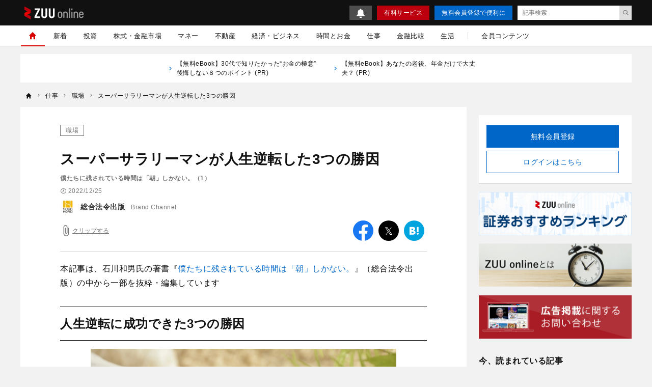

--- FILE ---
content_type: text/html; charset=UTF-8
request_url: https://zuuonline.com/archives/243119
body_size: 21708
content:
<!DOCTYPE html><html lang="ja"><head prefix="og: http://ogp.me/ns# fb: http://ogp.me/ns/fb# article: http://ogp.me/ns/article#"><style>.async-hide {opacity: 0 !important}</style><script type="text/javascript">
(function (a, s, y, n, c, h, i, d, e) {
s.className += ' ' + y;
    h.end = i = function () { s.className = s.className.replace(RegExp(' ?' + y), '') };
    (a[n] = a[n] || []).hide = h; setTimeout(function () { i(); h.end = null }, c);
})(window, document.documentElement, 'async-hide', 'dataLayer', 4000, { 'GTM-N8RMNFT': true });
</script><script type="text/javascript">
(function(w,d,s,l,i){w[l]=w[l]||[];w[l].push({'gtm.start':new Date().getTime(),event:'gtm.js'});var f=d.getElementsByTagName(s)[0],j=d.createElement(s),dl=l!='dataLayer'?'&l='+l:'';j.async=true;j.src='https://www.googletagmanager.com/gtm.js?id='+i+dl;f.parentNode.insertBefore(j,f);})(window,document,'script','dataLayer','GTM-N8RMNFT');
</script><meta charset="utf-8"><meta http-equiv="X-UA-Compatible" content="IE=edge"><meta http-equiv="x-dns-prefetch-control" content="on"><meta name="viewport" content="width=device-width,initial-scale=1"><meta name="description" content="「ダメダメでどん底な状況から、人生を大逆転した勝因はいったい何なのですか？」
雑誌のインタビューなどで、そんな質問を受けると、私は「勝因は大きく3つありました」と回答します。"><meta name="keywords" content="職場,ビジネス書,僕たちに残されている時間は「朝」しかない。"><meta name="author" content="ZUU online編集部"><link rel="canonical" href="https://zuuonline.com/archives/243119"><meta name="referrer" content="no-referrer-when-downgrade"><meta property="fb:app_id" content="103648830348049"><meta property="fb:pages" content="268873869898517"><meta property="og:type" content="article"><meta property="og:site_name" content="ZUU online"><meta property="og:title" content="スーパーサラリーマンが人生逆転した3つの勝因 | ZUU online"><meta property="og:url" content="https://zuuonline.com/archives/243119"><meta property="og:image" content="https://prd-cdn-zuuonline.storage.googleapis.com/images/mNUrQUfeiaHONsDoBsGotqbExEUINpjN/691b221a-3e38-49b6-8aa3-818298e4c03b.jpg"><meta property="og:description" content="「ダメダメでどん底な状況から、人生を大逆転した勝因はいったい何なのですか？」
雑誌のインタビューなどで、そんな質問を受けると、私は「勝因は大きく3つありました」と回答します。"><meta name="twitter:card" content="summary_large_image"><meta name="twitter:site" content="ZUU online"><meta name="twitter:creator" content="ZUU online編集部"><meta name="twitter:title" content="スーパーサラリーマンが人生逆転した3つの勝因 | ZUU online"><meta name="twitter:description" content="「ダメダメでどん底な状況から、人生を大逆転した勝因はいったい何なのですか？」
雑誌のインタビューなどで、そんな質問を受けると、私は「勝因は大きく3つありました」と回答します。"><meta name="twitter:image:src" content="https://prd-cdn-zuuonline.storage.googleapis.com/images/mNUrQUfeiaHONsDoBsGotqbExEUINpjN/691b221a-3e38-49b6-8aa3-818298e4c03b.jpg"><link rel="alternate" type="application/rss+xml" title="RSS" href="/rss/"><title>スーパーサラリーマンが人生逆転した3つの勝因 | ZUU online</title><meta name="robots" content="index, follow"><meta name="zuu-category" content="職場"><meta name="zuu-category1" content="職場"><meta name="zuu-category2" content="仕事"><meta name="zuu-categories" content="仕事"><meta name="zuu-adv" content="総合法令出版"><meta name="zuu-author" content="oefezr4lrmv3ku26"><meta name="zuu-pubyear" content="2022"><meta name="zuu-pubmonth" content="202212"><meta name="zuu-pubday" content="20221225"><meta name="zuu-articleid" content="243119"><meta name="recs:image" content="https://cdn.zuuonline.com/100/66/mNUrQUfeiaHONsDoBsGotqbExEUINpjN/691b221a-3e38-49b6-8aa3-818298e4c03b.jpg"><meta name="articleContentsGroup" content="無料記事"><meta name="zuu-tags" content="ビジネス書"><meta name="zuu-tags" content="僕たちに残されている時間は「朝」しかない。"><meta property="article:published_time" content="2022-12-25T19:00:00&#43;09:00"><meta property="article:modified_time" content="2023-01-30T13:37:35&#43;09:00"><script type="application/ld+json">[{"@context":"http://schema.org","@type":"WebSite","name":"ZUU online","alternateName":"ZUU online | 新時代を生きるための経済金融メディア","url":"https://zuuonline.com"},{"@context":"http://schema.org","@type":"NewsArticle","mainEntityOfPage":{"@type":"WebPage","@id":"https://zuuonline.com/archives/243119"},"headline":"スーパーサラリーマンが人生逆転した3つの勝因","image":["https://prd-cdn-zuuonline.storage.googleapis.com/images/mNUrQUfeiaHONsDoBsGotqbExEUINpjN/691b221a-3e38-49b6-8aa3-818298e4c03b.jpg"],"datePublished":"2022-12-25T19:00:00+09:00","dateModified":"2023-01-30T13:37:35+09:00","author":{"@type":"Person","name":"ZUU online編集部","url":"https://zuuonline.com/authors/oefezr4lrmv3ku26"},"editor":{"@type":"Person","name":"","url":"https://zuuonline.com/authors/"},"reviewedBy":{"@type":"Person","name":"","url":"https://zuuonline.com/authors/"},"publisher":{"@type":"Organization","name":"ZUU online","logo":{"@type":"ImageObject","url":"https://cdn.zuuonline.com/assets/images/media_logo.svg"}},"isAccessibleForFree":true},{"@context":"http://schema.org","@type":"BreadcrumbList","itemListElement":[{"@type":"ListItem","position":1,"name":"仕事","item":"https://zuuonline.com/categories/career"},{"@type":"ListItem","position":2,"name":"職場","item":"https://zuuonline.com/categories/career-workplace"},{"@type":"ListItem","position":3,"name":"スーパーサラリーマンが人生逆転した3つの勝因","item":"https://zuuonline.com/archives/243119"}]}]</script><link rel="preload" as="font" type="font/woff2" crossorigin="anonymous" href="https://cdn.zuuonline.com/assets/fonts/iconfonts.woff2?73b9ad34fcc1fc1be26001cba70a0a59"><link rel="apple-touch-icon" sizes="180x180" href="https://cdn.zuuonline.com/assets/icons/apple-touch-icon.png"><link rel="icon" type="image/png" sizes="32x32" href="https://cdn.zuuonline.com/assets/icons/favicon-32x32.png"><link rel="icon" type="image/png" sizes="16x16" href="https://cdn.zuuonline.com/assets/icons/favicon-16x16.png"><link rel="shortcut icon" type="image/x-icon" href="https://cdn.zuuonline.com/assets/icons/favicon.ico"><link rel="manifest" href="https://cdn.zuuonline.com/assets/icons/manifest.json"><link rel="mask-icon" href="https://cdn.zuuonline.com/assets/icons/safari-pinned-tab.svg" color="#ed0000"><meta name="msapplication-TileColor" content="#ffffff"><meta name="msapplication-TileImage" content="https://cdn.zuuonline.com/assets/icons/mstile-144x144.png"><meta name="msapplication-config" content="https://cdn.zuuonline.com/assets/icons/browserconfig.xml"><meta name="theme-color" content="#ffffff"><script type="text/javascript">

window.ace = JSON.parse("{\"appVersion\":\"\",\"isAndroid\":false,\"isAndroidApp\":false,\"isApp\":false,\"isGoogleBot\":false,\"isIOS\":false,\"isIPad\":false,\"isIPhone\":false,\"isIosApp\":false,\"isMobile\":false,\"isTablet\":false}");


var aceDispatcher = {
  data: [],
  add: function(s, arg) {
    aceDispatcher.data.push(
      {name: s, value: arg}
    );
  },
};
window.aceDispatcher = aceDispatcher;


window.aceDispatcher.add('getUserDevice', JSON.parse("{\"appVersion\":\"\",\"isAndroid\":false,\"isAndroidApp\":false,\"isApp\":false,\"isGoogleBot\":false,\"isIOS\":false,\"isIPad\":false,\"isIPhone\":false,\"isIosApp\":false,\"isMobile\":false,\"isTablet\":false}"));
</script><link href="https://cdn.zuuonline.com/assets/css/article.css?e731375ffaf5aad762f5e85081a579356100a73e" rel="stylesheet" type="text/css"> <script type="text/javascript" src="https://ats-wrapper.privacymanager.io/ats-modules/c33c0a88-858e-41c6-b5a5-696257143a65/ats.js"></script></head><body id="zuuonline"><noscript><iframe src="https://www.googletagmanager.com/ns.html?id=GTM-N8RMNFT" height="0" width="0" style="display:none;visibility:hidden"></iframe></noscript><div class="l-container"><header class="header-section js-header"><div class="inner"><div id="brand_logo" class="brandLogo"><a href="https://zuuonline.com/"><img src="https://cdn.zuuonline.com/assets/images/media_logo.svg" alt="ZUU online" width="116" height="25"><span class="_screenreader">ZUU online</span></a></div><button id="header_hamburger" class="header-hamburger-button js-menu-button _show-dt" type="button"><i class="icons-close close"></i><i class="icons-hamburger hamburger"></i></button><div class="btn-small-list"><a id="zo_header_small_bell" class="btn-small-bell" href="/notifications"><img src="https://cdn.zuuonline.com/assets/images/icon_bell.svg" alt="お知らせ"></a><a id="zo_header_guide_paid_service" class="btn-small -primary _hidden-dt" href="/members">有料サービス</a><a id="zo_header_free_registration" class="btn-small -secondary" href="/auth/signup">無料会員登録で便利に</a><form class="header-article-search" action="/articles/search" method="GET" autocomplete="off"><input type="text" name="q" placeholder="記事検索" value=""><button id="btn_search_submit" type="submit"><i class="icons-search"></i></button></form></div></div></header><div class="overlay-search-box js-overlay-search-box"><div class="inner"><form class="header-search-box" action="/articles/search" method="GET" autocomplete="off"><input class="input" type="text" name="q" placeholder="キーワードを入力" value=""><button class="button" type="submit"><i class="icons-search"></i></button></form></div></div><nav class="global-navigation js-global-navigation"><div class="fixedBox"><div class="wrapper"><ul class="global-navigation-categories -root"><li class="heading _show-dt"><div class="btn-small-list -sp"><a id="zo_header_pay_registration" class="btn-small -primary -members" href="/members">有料サービス</a><a id="authLoginMobile" class="btn-small -secondary" href="/auth/login">ログイン</a></div></li><li class="heading searchbox"><form class="_mb-24 hbgmenu" action="/articles/search" method="GET" autocomplete="off"><div class="search-box"><input name="q" type="text" size="1" placeholder="キーワードを入力" value=""><button type="submit" size="1"><i class="icons-search"></i></button></div></form></li>
<li class="category -home -single _hidden-dt -active"> <a id="globalNavigationHome" class="link" href="/"> <i class="icons-home"></i> <i class="icons-chevron-right _show-dt"></i> </a></li>
<li class="category"> <a id="globalNavigationNew" class="link" href="/index/new">新着</a></li>
<li class="class _show-dt">カテゴリ</li>
<li class="category"> <a id="globalNavigationInvestment" class="link" href="/categories/investment">投資</a>
<div class="categories">
<ul class="global-navigation-categories -children">
    <li class="category"><a id="globalNavigationInvestmentStart" class="link" href="/categories/investment-start">投資始め方</a></li>
    <li class="category"><a id="globalNavigationInvestmentBasic" class="link" href="/categories/investment-basic">投資初心者</a></li>
    <li class="category"><a id="globalNavigationInvestmentColumn" class="link" href="/categories/investment-column">市況</a></li>
</ul>
</div>
</li>
<li class="category"> <a id="globalNavigationMarket" class="link" href="/categories/market">株式・金融市場</a>
<div class="categories">
<ul class="global-navigation-categories -children">
    <li class="category"><a id="globalNavigationMarketZuuNews" class="link" href="/categories/zuu-news">ニュース</a>
    </li>
    <li class="category"><a id="globalNavigationMarketOutlook" class="link" href="/categories/market-outlook">株式相場・株式レポート</a></li>
    <li class="category"><a id="globalNavigationMarketAnalysis" class="link" href="/categories/market-analysis">株価・株式市場</a></li>
</ul>
</div>
</li>
<li class="category"> <a id="globalNavigationWealthManagement" class="link" href="/categories/wealth-management">マネー</a>
<div class="categories">
<ul class="global-navigation-categories -children">
    <li class="category"><a id="globalNavigationWealthManagementMoneyValue" class="link" href="/categories/money-value">節約・節税・株式優待</a></li>
    <li class="category"><a id="globalNavigationWealthManagementLoan" class="link" href="/categories/loan">住宅ローン・カードローン</a></li>
    <li class="category"><a id="globalNavigationWealthManagementMoneyPrepare" class="link" href="/categories/money-prepare">年金、退職金、保険</a></li>
    <li class="category"><a id="globalNavigationWealthManagementSouzoku" class="link" href="/categories/souzoku">遺産相続・事業承継</a></li>
    <li class="category"><a id="globalNavigationWealthManagementMoneySave" class="link" href="/categories/money-save">貯金・クレジットカード</a></li>
    <li class="category"><a id="globalNavigationWealthManagementIncomeDeducation" class="link" href="/categories/income-deduction">所得控除</a></li>
</ul>
</div>
</li>
<li class="category"> <a id="globalNavigationProperty" class="link" href="/categories/property">不動産</a>
<div class="categories">
<ul class="global-navigation-categories -children">
    <li class="category"><a id="globalNavigationPropertyRealestateTrade" class="link" href="/categories/realestate-trade">戸建・マンション</a></li>
    <li class="category"><a id="globalNavigationPropertyRealestateInvestment" class="link" href="/categories/realestate-investment">不動産投資</a></li>
    <li class="category"><a id="globalNavigationPropertyOverseasRealEstate" class="link" href="/categories/overseas-real-estate">海外不動産投資</a></li>
</ul>
</div>
</li>
<li class="category"> <a id="globalNavigationBusinessEconomy" class="link" href="/categories/business-economy">経済・ビジネス</a>
<div class="categories">
<ul class="global-navigation-categories -children">
    <li class="category"><a id="globalNavigationBusinessEconomyJapan" class="link" href="/categories/japan">日本経済</a></li>
    <li class="category"><a id="globalNavigationBusinessEconomyChinaKorea" class="link" href="/categories/china-korea">中国経済</a></li>
    <li class="category"><a id="globalNavigationBusinessEconomyEuropeUsa" class="link" href="/categories/europe-usa">欧米</a></li>
    <li class="category"><a id="globalNavigationBusinessEconomyWorld" class="link" href="/categories/world">世界経済</a></li>
    <li class="category"><a id="globalNavigationBusinessEconomyRealEstateTech" class="link" href="/categories/real-estate-tech">不動産テック</a></li>
    <li class="category"><a id="globalNavigationBusinessEconomyFintech" class="link" href="/categories/fintech">FinTech</a></li>
</ul>
</div>
</li>
<li class="category -single"> <a id="globalNavigationTime" class="link" href="/categories/time">時間とお金</a></li>
<li class="category"> <a id="globalNavigation" class="link" href="/categories/career">仕事</a>
<div class="categories">
<ul class="global-navigation-categories -children">
    <li class="category"><a id="globalNavigationTimeCareerWorkplace" class="link" href="/categories/career-workplace">職場</a></li>
    <li class="category"><a id="globalNavigationTimeCareerChange" class="link" href="/categories/career-change">転職</a></li>
    <li class="category"><a id="globalNavigationTimeCareerEducation" class="link" href="/categories/career-education">教育</a></li>
    <li class="category"><a id="globalNavigationTimeCareerGlobal" class="link" href="/categories/career-global">海外</a></li>
</ul>
</div>
</li>
<li class="category"> <a id="globalNavigationMarket" class="link" href="/finance-comparison/securities">金融比較</a>
<div class="categories">
<ul class="global-navigation-categories -children">
    <li class="category"><a id="globalNavigationFdbSecaccount" class="link" href="/finance-comparison/securities">証券口座</a></li>
</ul>
</div>
</li>
<li class="category"> <a id="globalNavigationExecutiveLife" class="link" href="/categories/executive-life">生活</a>
<div class="categories">
<ul class="global-navigation-categories -children">
    <li class="category"><a id="globalNavigationExecutiveLifeLifeCulture" class="link" href="/categories/life-culture">文化</a></li>
    <li class="category"><a id="globalNavigationExecutiveLifePeople" class="link" href="/categories/people">人材</a></li>
    <li class="category"><a id="globalNavigationExecutiveLifeHealthCare" class="link" href="/categories/health-care">健康</a></li>
</ul>
</div>
</li><!-- 現状セミナーを開催しておらず、コンテンツのない動線があることがUX的に良くないため、非表示 --><!-- li.partition._hidden-dt --><!-- li.category.seminar --><!--   a#globalNavigationSearchSeminar.link href="/seminars" セミナーを探す

--><li class="partition _hidden-dt"></li><li class="category -single"><a id="globalNavigationMemberContent" class="link" href="/members/standard">会員コンテンツ</a></li><li class="class _show-dt">ヘルプ</li><li class="category _show-dt"><a class="link notice" href="/notifications">お知らせ<span class="badge badge-new">NEW</span></a></li><li class="category _show-dt"><a class="link" href="/contents/help">ヘルプ</a></li><li class="category _show-dt"><a class="link" href="/contact">お問い合わせ</a></li><li class="social _show-dt"><ul class="social-buttons -large"><li class="button"><a class="link" href="https://www.facebook.com/zuuonline"><i class="icons-facebook"></i></a></li><li class="button"><a class="link" href="https://twitter.com/ZUU_ONLINE"><i class="icons-twitter"></i></a></li><li class="button"><a class="link" href="http://feedly.com/i/subscription/feed/http://zuuonline.com/feed"><i class="icons-feedly"></i></a></li><li class="button"><a class="link" href="https://line.me/R/ti/p/%40oa-zuuonline"><i class="icons-line"></i></a></li></ul></li></ul></div></div></nav><div class="global-navigation-space"></div><ul class="text-links">


<li class="_hidden-ls">
      <a href="https://dear-reicious-online.jp/contents/ebook01?utm_source=text">
<i class="icons-chevron-right"></i>【無料eBook】30代で知りたかった“お金の極意” 後悔しない８つのポイント (PR) 
　　</a>
</li>

<li class="_hidden-ls">
      <a href="https://dear-reicious-online.jp/contents/ebook04?utm_source=text">
<i class="icons-chevron-right"></i>【無料eBook】あなたの老後、年金だけで大丈夫？ (PR) 
　　</a>
</li>

</ul><ol class="breadcrumb-navigation" itemscope itemtype="http://schema.org/BreadcrumbList"><li class="crumb" itemprop="itemListElement" itemscope itemtype="http://schema.org/ListItem"><a itemprop="item" href="/"><i class="icons-home"></i><div class="home" itemprop="name">TOP</div></a><meta itemprop="position" content="1"></li><li class="crumb category" itemprop="itemListElement" itemscope itemtype="http://schema.org/ListItem"><i class="icons-chevron-right"></i><a itemprop="item" href="/categories/career"><span itemprop="name">仕事</span></a><meta itemprop="position" content="2"></li><li class="crumb category" itemprop="itemListElement" itemscope itemtype="http://schema.org/ListItem"><i class="icons-chevron-right"></i><a itemprop="item" href="/categories/career-workplace"><span itemprop="name">職場</span></a><meta itemprop="position" content="3"></li><li class="crumb articleTitle" itemprop="itemListElement" itemscope itemtype="http://schema.org/ListItem"><i class="icons-chevron-right"></i><a itemprop="item" href="/archives/243119"><span itemprop="name">スーパーサラリーマンが人生逆転した3つの勝因</span></a><meta itemprop="position" content="4"></li></ol><div class="l-wrap"><div class="l-main"><main><script type="text/javascript">
(function(){
  if ('dataLayer' in window) {
    window.dataLayer.push({
      event: 'enableAds',
      enabledAds: true,
    });
  }
})();
</script><div id="div-gpt-ad-1552564851491-0"></div><div class="article-container"><div class="article-box js-article-infinity-contents" data-js-article-title="スーパーサラリーマンが人生逆転した3つの勝因" data-js-article-url="/archives/243119"><input type="hidden" name="_csrf" value="xfTlMo583NAotLzcuS1kEqNeOc15RWCOE6tsNNWdOR0XAgFYU0GXZKhV5KMq8XJnLYb2PSC820M9a4B3X9NdIPZwtoLws18QsHebmsTNDD5oTXAARbuwS7DkesmC5quY"><!-- /221213/ZUU_CMerTV -->
<div id="div-gpt-ad-1672797616688-0" class="_align-center"></div>

<!-- JCB-->
<!--<div id="pure_ads_billboard" style="text-align:center;margin:1rem auto;max-width:40rem;"></div>--><a class="category" href="/categories/career-workplace">職場</a><h1 class="title">スーパーサラリーマンが人生逆転した3つの勝因</h1><div class="subtitle">僕たちに残されている時間は「朝」しかない。（1）</div><div class="article-info-list"><div class="datetime"><i class="icons-time"></i>2022/12/25</div></div><ul class="author-list"><li class="infobar"><a class="authorimg" href="/brand_channels/horei"><img class="lazy" src="[data-uri]" data-src="https://cdn.zuuonline.com/40/40/TbnWuatqTCmQGAmskDsItuLecgBbEoPu/e40a5096-3386-49b4-bc6b-4aabe758bbeb.jpg" width="40" height="40" data-srcset="https://cdn.zuuonline.com/40/40/TbnWuatqTCmQGAmskDsItuLecgBbEoPu/e40a5096-3386-49b4-bc6b-4aabe758bbeb.jpg 1x,https://cdn.zuuonline.com/80/80/TbnWuatqTCmQGAmskDsItuLecgBbEoPu/e40a5096-3386-49b4-bc6b-4aabe758bbeb.jpg 2x,https://cdn.zuuonline.com/160/160/TbnWuatqTCmQGAmskDsItuLecgBbEoPu/e40a5096-3386-49b4-bc6b-4aabe758bbeb.jpg 4x" alt="総合法令出版" /></a><div class="vbox"><span class="author-degree">Brand Channel</span><a href="/brand_channels/horei">総合法令出版</a></div></li></ul><div class="article-tools"><button class="js-article-clip clip-btn -large " data-js-article-id="243119"><i class="icons-attach"></i><span class="clip-text">クリップする</span></button><div class="share-button-list"><a class="item _bg-fb" href="https://www.facebook.com/sharer/sharer.php?u=https%3a%2f%2fzuuonline.com%2farchives%2f243119" target="_blank" rel="nofollow"><i class="icons-facebook"></i><span class="_screenreader">facebook</span></a><a class="item _bg-tw" href="https://twitter.com/intent/tweet?text=%e3%82%b9%e3%83%bc%e3%83%91%e3%83%bc%e3%82%b5%e3%83%a9%e3%83%aa%e3%83%bc%e3%83%9e%e3%83%b3%e3%81%8c%e4%ba%ba%e7%94%9f%e9%80%86%e8%bb%a2%e3%81%97%e3%81%9f3%e3%81%a4%e3%81%ae%e5%8b%9d%e5%9b%a0&url=https%3a%2f%2fzuuonline.com%2farchives%2f243119&via=ZUU_ONLINE" target="_blank" rel="nofollow"><i class="icons-twitter"></i><span class="_screenreader">twitter</span></a><a class="item _bg-hb" href="http://b.hatena.ne.jp/add?url=https%3a%2f%2fzuuonline.com%2farchives%2f243119" target="_blank" rel="nofollow"><i class="icons-hatebu"></i><span class="_screenreader">はてなブックマーク</span></a><a class="item _bg-ln" href="http://line.me/R/msg/text/?https%3a%2f%2fzuuonline.com%2farchives%2f243119" target="_blank" rel="nofollow"><i class="icons-line"></i><span class="_screenreader">LINE</span></a></div></div><div class="article-body"><p>本記事は、石川和男氏の著書『<a href="https://www.amazon.co.jp/dp/4862808778/" target="_blank" rel="noopener" id="sc_243119_1">僕たちに残されている時間は「朝」しかない。</a>』（総合法令出版）の中から一部を抜粋・編集しています</p>
<h2 id="-3-">人生逆転に成功できた3つの勝因</h2>
<div class="media">
  <img srcset="https://cdn.zuuonline.com/350/233/mNUrQUfeiaHONsDoBsGotqbExEUINpjN/691b221a-3e38-49b6-8aa3-818298e4c03b.jpg 350w,https://cdn.zuuonline.com/500/333/mNUrQUfeiaHONsDoBsGotqbExEUINpjN/691b221a-3e38-49b6-8aa3-818298e4c03b.jpg 512w,https://cdn.zuuonline.com/600/400/mNUrQUfeiaHONsDoBsGotqbExEUINpjN/691b221a-3e38-49b6-8aa3-818298e4c03b.jpg 1024w,https://cdn.zuuonline.com/600/400/mNUrQUfeiaHONsDoBsGotqbExEUINpjN/691b221a-3e38-49b6-8aa3-818298e4c03b.jpg 2048w" src="https://cdn.zuuonline.com/600/400/mNUrQUfeiaHONsDoBsGotqbExEUINpjN/691b221a-3e38-49b6-8aa3-818298e4c03b.jpg" width="600" height="400" loading="lazy" alt="理由,WHY,なぜ">
<div class="caption">(画像=tamayura39/stock.adobe.com)</div>
</div>


<p>「ダメダメでどん底な状況から、人生を大逆転した勝因はいったい何なのですか？」</p>
<p>雑誌のインタビューなどで、そんな質問を受けると、私は「勝因は大きく3つありました」と回答します。それは、次の通りです。</p>
<p><strong>勝因1 カラーバス効果と「予祝」の効果</strong></p>
<p>具体的な目標や願望を書き出すことにより、カラーバス効果が発動。さらに「予祝」により自信がつき、税理士試験の合格に向けて動き出せたこと。</p>
<p><strong>勝因2 「G＋PDCAサイクル勉強術」の活用</strong></p>
<p>効率的な勉強法によって、資格試験に合格し、また、スキルアップできたこと。</p>
<p>ここでいう「効率的な勉強法」とは、PDCAを回して勉強することです。</p>
<p>PDCAサイクルとは、計画（Plan）を立て、実行（Do）して、検証（Check）して改善（Action）を繰り返すことです。ご存じの方も多いかもしれませんが、通常は製造業などで使う手法です。私はこれを勉強やスキルアップに応用しました。</p>
<p>例えば、</p>
<p>【P】日商簿記1級に合格するための計画を立てる</br>
↓</br>
【D】立てた計画にそって勉強する</br>
↓</br>
【C】テキストや参考書でインプットした知識を、問題集や模擬試験などでアウトプットすることで検証する</br>
↓</br>
【A】合格点を下回った原因（本来は解けた問題を読み飛ばした、ケアレスミスをした、時間配分を間違えたなど）を検証し改善する</p>
<p>このように、PDCAを繰り返すことで、レベルアップしていき最終的に目標とする試験に合格するのです。PDCAと資格試験は実に相性がいいのです。</p>
<p>さらに私は、PDCAの前に、「ゴール（Goal）」を加えました。</p>
<p>ゴールを設定することで、「達成したい」という気持ちがより明確になります。「遊びに行く」か「勉強する」かの選択をするとき、迷わず「勉強する」ことを選べたり、飲み会があっても2次会は参加しない、もしくは、飲み会自体に行かないことを選択できたりするようになるのです。</p>
<div class="media">
  <img height="470" loading="lazy" alt="1-1" srcset="https://cdn.zuuonline.com/428/470/BRAWyOATujHSRQoihHITljshrZsWijWr/c9c58fc1-5721-450e-ad7e-5c6706a3b283.jpg 1024w,https://cdn.zuuonline.com/428/470/BRAWyOATujHSRQoihHITljshrZsWijWr/c9c58fc1-5721-450e-ad7e-5c6706a3b283.jpg 2048w,https://cdn.zuuonline.com/350/384/BRAWyOATujHSRQoihHITljshrZsWijWr/c9c58fc1-5721-450e-ad7e-5c6706a3b283.jpg 350w,https://cdn.zuuonline.com/428/470/BRAWyOATujHSRQoihHITljshrZsWijWr/c9c58fc1-5721-450e-ad7e-5c6706a3b283.jpg 512w" src="https://cdn.zuuonline.com/428/470/BRAWyOATujHSRQoihHITljshrZsWijWr/c9c58fc1-5721-450e-ad7e-5c6706a3b283.jpg" width="428">
<div class="caption">(画像=『僕たちに残されている時間は「朝」しかない。』より)</div>
</div>


<p><strong>勝因3 「朝時間」の活用</strong></p>
<p>「朝時間」を有効活用することで、人生を逆転する時間を確保できたこと。</p>
<p>お待たせしました。<!--本書の-->本記事のテーマ「朝時間の活用」、満を持しての登場です！</p>
<p>税理士になろうと決心し、勉強を始めた私でしたが、夜、会社から帰って勉強しようとしても、それまでの勤務で疲れ果てて集中力もありませんでした。</p>
<p>「今夜こそは」と、気合を入れて勉強しようと思っていても、急な残業や上司からの飲み会の誘い、お客様の接待などが入ればアウトです。</p>
<p>つまり、夜は「自分の時間」として予定通りにいかないことが多い。もちろん、昼間は勤務中なので、自分の時間を確保することはできません。</p>
<p><strong>消去法で残ったのが、「朝時間」だったのです。</strong></p>
<div class="name-box">
  <a class="img" href="https://www.amazon.co.jp/dp/4862808778/" target="_blank" rel="noopener" id="sc_243119_1"><img src="https://cdn.zuuonline.com/340/499/TqpMBnZvCkyVibPpNVnEQQSDtsEKejuK/37e40633-98c0-4f6d-ba7d-0c2562d2039b.jpg" alt="僕たちに残されている時間は「朝」しかない。" srcset="https://cdn.zuuonline.com/340/499/TqpMBnZvCkyVibPpNVnEQQSDtsEKejuK/37e40633-98c0-4f6d-ba7d-0c2562d2039b.jpg 350w,https://cdn.zuuonline.com/340/499/TqpMBnZvCkyVibPpNVnEQQSDtsEKejuK/37e40633-98c0-4f6d-ba7d-0c2562d2039b.jpg 512w,https://cdn.zuuonline.com/340/499/TqpMBnZvCkyVibPpNVnEQQSDtsEKejuK/37e40633-98c0-4f6d-ba7d-0c2562d2039b.jpg 1024w,https://cdn.zuuonline.com/340/499/TqpMBnZvCkyVibPpNVnEQQSDtsEKejuK/37e40633-98c0-4f6d-ba7d-0c2562d2039b.jpg 2048w"></a>
  <div class="inner">
    <div class="name">石川和男（いしかわ・かずお）</div>
    <div class="description">建設会社総務経理担当部長・大学講師・時間管理コンサルタント・セミナー講師・税理士と5つの仕事を持つスーパーサラリーマン。1968年北海道生まれ。受験者全員合格の高校と、名前さえ書けば受かる夜間大学(しかも留年)を卒業後、中小建設会社に入社。経理部配属も簿記知識ゼロのため上司から怒鳴られる日々を過ごす。20代後半に「このまま一生を終えたくない」と一念発起。人生逆転計画を立て、税理士試験合格という目標を立てる。仕事で活用していたPDCAサイクルを取り入れることで効率的な勉強法を獲得。働きながら日商簿記3級・2級、建設業経理事務士2級・1級、宅地建物取引士試験に合格。税理士試験にも合格して目標を達成・開業。また、PDCAサイクルをスキルアップ・ダイエット・読書など様々な場面に応用することで、転職先では入社1年未満で課長に昇進(同社創立以来最短記録)。一方で税理士、講師、時間管理コンサルタントとして社内外で多くの指導を行っている。<br><br>※画像をクリックするとAmazonに飛びます</div>
  </div>
</div>

<div class="trailer-box">
  <div class="title">僕たちに残されている時間は「朝」しかない。</div>
  <ol class="trailer-list -normal">
<li class="item"><a href="https://zuuonline.com/archives/243119">スーパーサラリーマンが人生逆転した3つの勝因</a></li>
<li class="item"><a href="https://zuuonline.com/archives/243120">「超早起きは30億の得？成功者たちは朝が早い理由</a></li>
<li class="item"><a href="https://zuuonline.com/archives/243121">バフェットが勧める「やらないことリスト」の作り方</a></li>
<li class="item"><a href="https://zuuonline.com/archives/243122">朝の2時間と夜の2時間は「深さ」がまったく違う</a></li>
<li class="item"><a href="https://zuuonline.com/archives/243123">成功者が「朝にホットコーヒーを飲まない」ことを勧める理由</a></li>
  </ol>
</div>

<div class="media">
  <a class="img" href="https://zuuonline.com/contents/zuu-library" target="_blank" rel="noopener"><img src="https://cdn.zuuonline.com/770/220/uxwZplroIDUsKXGQYzoJvRcWRWfjsXVE/5b94b21f-3afb-4269-b77b-93daa0340167.jpg" alt="ZUU online library" srcset="https://cdn.zuuonline.com/350/100/uxwZplroIDUsKXGQYzoJvRcWRWfjsXVE/5b94b21f-3afb-4269-b77b-93daa0340167.jpg 350w,https://cdn.zuuonline.com/500/142/uxwZplroIDUsKXGQYzoJvRcWRWfjsXVE/5b94b21f-3afb-4269-b77b-93daa0340167.jpg 512w,https://cdn.zuuonline.com/770/220/uxwZplroIDUsKXGQYzoJvRcWRWfjsXVE/5b94b21f-3afb-4269-b77b-93daa0340167.jpg 1024w,https://cdn.zuuonline.com/770/220/uxwZplroIDUsKXGQYzoJvRcWRWfjsXVE/5b94b21f-3afb-4269-b77b-93daa0340167.jpg 2048w"></a>
  <div class="caption">（※画像をクリックするとZUU online libraryに飛びます）</div>
</div></div><!-- 再配信のディスクレーマー --><div class="login-description -no-fade">経営者・富裕層など400万人が利用中<br>金融業界の新着情報をメールマガジンでお届け<br>厳選された有料記事を月3本までお試しできます</div><a id="zo_continue" class="btn-required" href="/auth/signup?redirect=%2Farchives%2F243119#signup-auth"><div class="text">無料会員に登録する</div></a><ul class="author-list -under"><li class="infobar"><a class="authorimg" href="/brand_channels/horei"><img class="lazy" src="[data-uri]" data-src="https://cdn.zuuonline.com/40/40/TbnWuatqTCmQGAmskDsItuLecgBbEoPu/e40a5096-3386-49b4-bc6b-4aabe758bbeb.jpg" width="40" height="40" alt="総合法令出版" data-srcset="https://cdn.zuuonline.com/40/40/TbnWuatqTCmQGAmskDsItuLecgBbEoPu/e40a5096-3386-49b4-bc6b-4aabe758bbeb.jpg 1x,https://cdn.zuuonline.com/80/80/TbnWuatqTCmQGAmskDsItuLecgBbEoPu/e40a5096-3386-49b4-bc6b-4aabe758bbeb.jpg 2x,https://cdn.zuuonline.com/160/160/TbnWuatqTCmQGAmskDsItuLecgBbEoPu/e40a5096-3386-49b4-bc6b-4aabe758bbeb.jpg 4x" /></a><div class="vbox"><span class="author-degree">Brand Channel</span><a href="/brand_channels/horei">総合法令出版</a></div><div class="follow-btn js-follow-button -brand-channel-follow-btn" data-js-follow-id="0" data-js-follow-type="1" data-js-follow-name="" data-js-follow-slug="" data-js-following-text="フォロー中" data-js-not-following-text="フォロー"><a>フォロー</a></div></li><li class="infobar"><a class="authorimg" href="/authors/ishikawa-kazuo/author_relation"><img class="lazy" src="[data-uri]" data-src="https://cdn.zuuonline.com/40/40/UgIYeIUcjoswnpNleYcyzfqbmRkCOolN/21dfe1bd-75bf-4084-a0e3-050a19382b75.png" width="40" height="40" data-srcset="https://cdn.zuuonline.com/40/40/UgIYeIUcjoswnpNleYcyzfqbmRkCOolN/21dfe1bd-75bf-4084-a0e3-050a19382b75.png 1x,https://cdn.zuuonline.com/80/80/UgIYeIUcjoswnpNleYcyzfqbmRkCOolN/21dfe1bd-75bf-4084-a0e3-050a19382b75.png 2x,https://cdn.zuuonline.com/160/160/UgIYeIUcjoswnpNleYcyzfqbmRkCOolN/21dfe1bd-75bf-4084-a0e3-050a19382b75.png 4x" alt="ZUU online編集部" /></a><div class="vbox"><span class="author-degree"></span><a href="/authors/ishikawa-kazuo/author_relation">石川和男</a></div><div class="follow-btn js-follow-button -brand-channel-follow-btn" data-js-follow-id="" data-js-follow-type="" data-js-follow-name="" data-js-follow-slug="" data-js-following-text="フォロー中" data-js-not-following-text="フォロー"><a>フォロー</a></div></li></ul><div id="article-read-more-share-bottom" class="share-button-list"><a class="item _bg-fb" href="https://www.facebook.com/sharer/sharer.php?u=https%3a%2f%2fzuuonline.com%2farchives%2f243119" target="_blank" rel="nofollow"><i class="icons-facebook"></i><span class="_screenreader">facebook</span></a><a class="item _bg-tw" href="https://twitter.com/intent/tweet?text=%e3%82%b9%e3%83%bc%e3%83%91%e3%83%bc%e3%82%b5%e3%83%a9%e3%83%aa%e3%83%bc%e3%83%9e%e3%83%b3%e3%81%8c%e4%ba%ba%e7%94%9f%e9%80%86%e8%bb%a2%e3%81%97%e3%81%9f3%e3%81%a4%e3%81%ae%e5%8b%9d%e5%9b%a0&url=https%3a%2f%2fzuuonline.com%2farchives%2f243119&via=ZUU_ONLINE" target="_blank" rel="nofollow"><i class="icons-twitter"></i><span class="_screenreader">twitter</span></a><a class="item _bg-hb" href="http://b.hatena.ne.jp/add?url=https%3a%2f%2fzuuonline.com%2farchives%2f243119" target="_blank" rel="nofollow"><i class="icons-hatebu"></i><span class="_screenreader">はてなブックマーク</span></a><a class="item _bg-ln" href="http://line.me/R/msg/text/?https%3a%2f%2fzuuonline.com%2farchives%2f243119" target="_blank" rel="nofollow"><i class="icons-line"></i><span class="_screenreader">LINE</span></a></div><ul class="relations"></ul><div class="heading-text">関連タグ</div><div class="tag-list"><a class="tag" href="/tags/business-book">ビジネス書</a><a class="tag" href="/tags/remainingtime_morning">僕たちに残されている時間は「朝」しかない。</a></div><div class="zuulink"></div></div><div id="_popIn_recommend"></div><script type="text/javascript">
(function() {
  var pa = document.createElement('script');
  pa.type = 'text/javascript'; pa.charset = "utf-8"; pa.async = true; pa.src = window.location.protocol + "//api.popin.cc/searchbox/zuuonline.js";
  var s = document.getElementsByTagName('body')[0];
  s.appendChild(pa);
})();
</script><link rel="stylesheet" href="https://cdn.dify.zuudev.com/lazuly/latest/lazuly.css">
<script src="https://cdn.dify.zuudev.com/lazuly/latest/lazuly.js" data-lazuly-auto="" data-limit="4"></script></div><div class="banner-box"><!-- /27980561/zuuonline_underarticleleft_PC --><div id="div-gpt-ad-1655871935216-0" class="_hidden-tl" style="'min-width:300px;min-height:250px;'"></div><!-- /27980561/zuuonline_underarticleright_PC --><div id="div-gpt-ad-1655872020029-0" class="_hidden-tl" style="'min-width:300px;min-height:250px;'"></div><!-- /27980561/zuuonline_underarticle_SP --><div id="div-gpt-ad-1655871638595-0" class="_show-tl" style="'min-width:300px;min-height:250px;'"></div></div><script defer src="https://cdn.zuuonline.com/assets/js/vue/vendor.js?e731375ffaf5aad762f5e85081a579356100a73e"></script><script defer src="https://cdn.zuuonline.com/assets/js/vue/common.js?e731375ffaf5aad762f5e85081a579356100a73e"></script><script defer src="https://cdn.zuuonline.com/assets/js/vue/pages/article/trailer.js?e731375ffaf5aad762f5e85081a579356100a73e"></script><input type="hidden" name="_csrf" value="xfTlMo583NAotLzcuS1kEqNeOc15RWCOE6tsNNWdOR0XAgFYU0GXZKhV5KMq8XJnLYb2PSC820M9a4B3X9NdIPZwtoLws18QsHebmsTNDD5oTXAARbuwS7DkesmC5quY"><script type="text/javascript">
window.ace.infinityArticleIds = JSON.parse("[]");
window.ace.articleId = JSON.parse("243119");

</script></main></div><div class="l-aside"><aside><div class="aside-banner">
<!-- /27980561/zuu_top_right1st_responsive -->
<div id="div-gpt-ad-1506538005937-0"></div>
</div><div class="account-box"><div class="signup-box"><div class="btn-group"><a class="btn -primary" href="/auth/signup">無料会員登録</a></div><div class="btn-group -login"><a id="authLoginDesktop" class="btn -secondary" href="/auth/login">ログインはこちら</a></div></div></div><div class="aside-banner">
  <a href="https://zuuonline.com/contents/secaccount-hikaku?order=generalEvaluation&amp;sort=desc">
    <img class="lazy" src="[data-uri]" data-src="https://prd-cdn-zuuonline.storage.googleapis.com/images/atDoHKKTlascccuRWeQMbPUaSjgsOmpX/415e8d4c-8604-4346-85b5-fc6ebc133570.jpg" alt="証券おすすめランキング" width="300" height="91" style="height: auto;">
  </a>
</div>
<div class="aside-banner">
  <a href="/about">
    <img class="lazy" src="[data-uri]" data-src="https://prd-cdn-zuuonline.storage.googleapis.com/images/ymJIfwTaJDswhhzzdOohJMWryhFnbaXk/d38d2e9c-5c7c-4d66-9608-f9d99ba8fa93.png" alt="ZUU onlineとは" width="300" height="91" style="height: auto;">
  </a>
</div>
<div class="aside-banner">
  <a href="https://zuu.co.jp/inquiry_detail/id=6">
    <!--<img class="lazy" src="[data-uri]"
      data-src="https://prd-cdn-zuuonline.storage.googleapis.com/images/CdCZDsFxxaTzHtYjVFqNdHskdLIVIueh/4eace7d3-2b12-4757-a2a6-0eea25b181d6.jpg" alt="ZUU online Biz" width="300" height="91" style="height:auto;">-->
    <img class="lazy" src="[data-uri]" data-src="https://prd-cdn-zuuonline.storage.googleapis.com/images/SSLUxxZeYAwTrQKiElMkkSrYJzDPLyox/10666aaa-338d-4d4d-93c7-0a3ac56b05fc.jpg" alt="ZUU online Biz" width="300" height="91" style="height:auto;">
  </a>
</div>
<section class="_hidden-dt"><div class="h3 h3-index">今、読まれている記事</div><div class="access-ranking-panel -aside js-access-ranking-panel"><div class="access-ranking-panel-tabs"><button class="tab" data-js-target="Daily">DAILY</button><button class="tab" data-js-target="Weekly">WEEKLY</button><button class="tab" data-js-target="Monthly">MONTHLY</button></div><div class="access-ranking-panel-article-list -aside" data-js-name="Daily"><div class="card-list"><div class="card-box"><a class="inner" href="/archives/300503"><div class="thumbnail"><img class="lazy" src="[data-uri]" data-src="https://prd-cdn-zuuonline.storage.googleapis.com/images/UqgmmpAHQVHLFAeXJKkgnFMZqFTwoEjY/b06997e4-b29d-44d9-8252-8469a8f3a8e2.jpg"><div class="rank -rank-1">1</div></div><div class="body"><h3 class="title">仕事が速い人は、情報から距離を取っている</h3><div class="article-info-list"><div class="datetime"><i class="icons-time"></i>2026/01/19</div></div></div></a></div><div class="card-box"><a class="inner" href="/archives/300539"><div class="thumbnail"><img class="lazy" src="[data-uri]" data-src="https://prd-cdn-zuuonline.storage.googleapis.com/images/PkpNtGuzvvcKSPTDGmtlMtWjVzMbVZfx/0f348a44-54de-4209-a779-9291f71401a1.jpg"><div class="rank -rank-2">2</div></div><div class="body"><h3 class="title">“メイド・イン・USA”トヨタ車の2026年からの日本導入を検討開始</h3><div class="article-info-list"><div class="datetime"><i class="icons-time"></i>2026/01/16</div></div></div></a></div><div class="card-box"><a class="inner" href="/archives/300620"><div class="thumbnail"><img class="lazy" src="[data-uri]" data-src="https://prd-cdn-zuuonline.storage.googleapis.com/images/evfACGXLiAYmqSNkVXkXJnbHBsuXRanZ/321936bc-195e-42b5-ac76-092be0fcc0d7.jpg"><div class="rank -rank-3">3</div></div><div class="body"><h3 class="title">米ドル／円 ―― 金融政策は据え置きがほぼ確実、押し目買い戦略に変化はない</h3><div class="article-info-list"><div class="datetime"><i class="icons-time"></i>2026/01/19</div></div></div></a></div><div class="card-box"><a class="inner" href="/archives/300616"><div class="thumbnail"><img class="lazy" src="[data-uri]" data-src="https://prd-cdn-zuuonline.storage.googleapis.com/images/rss_feeds/11/lN0eEU5YWJYBYYncX3VsB7duTQwMoPMO.jpg"><div class="rank -rank-4">4</div></div><div class="body"><h3 class="title">FX/為替「ドル/円今日の予想」 外為どっとコム トゥデイ 2026年1月19日号</h3><div class="article-info-list"><div class="datetime"><i class="icons-time"></i>2026/01/19</div></div></div></a></div><div class="card-box"><a class="inner" href="/archives/300622"><div class="thumbnail"><img class="lazy" src="[data-uri]" data-src="https://prd-cdn-zuuonline.storage.googleapis.com/images/rQSTTtTiJZHloUnkBlMHCMfKrOWFsgfu/41a78ebb-dd8f-4a27-9218-905ed3c3aecf.jpg"><div class="rank -rank-5">5</div></div><div class="body"><h3 class="title">米ドル／円  ―― 日銀の金融政策決定会合があるため157.60～158.50円のレンジ内で動くのかと思っている</h3><div class="article-info-list"><div class="datetime"><i class="icons-time"></i>2026/01/19</div></div></div></a></div></div></div><div class="access-ranking-panel-article-list -aside" data-js-name="Weekly"><div class="card-list"><div class="card-box"><a class="inner" href="/archives/300554"><div class="thumbnail"><img class="lazy" src="[data-uri]" data-src="https://prd-cdn-zuuonline.storage.googleapis.com/images/oUHZuxqzMhKHXvesYcfuyaMErMfdzvBH/6014d586-7155-4434-94e6-c471b20da8ab.jpg"><div class="rank -rank-1">1</div></div><div class="body"><h3 class="title">2026年、NISAはどう変わる ? 「新政権」で気になる税制大綱の行方</h3><div class="article-info-list"><div class="datetime"><i class="icons-time"></i>2026/01/14</div></div></div></a></div><div class="card-box"><a class="inner" href="/archives/300539"><div class="thumbnail"><img class="lazy" src="[data-uri]" data-src="https://prd-cdn-zuuonline.storage.googleapis.com/images/PkpNtGuzvvcKSPTDGmtlMtWjVzMbVZfx/0f348a44-54de-4209-a779-9291f71401a1.jpg"><div class="rank -rank-2">2</div></div><div class="body"><h3 class="title">“メイド・イン・USA”トヨタ車の2026年からの日本導入を検討開始</h3><div class="article-info-list"><div class="datetime"><i class="icons-time"></i>2026/01/16</div></div></div></a></div><div class="card-box"><a class="inner" href="/archives/300538"><div class="thumbnail"><img class="lazy" src="[data-uri]" data-src="https://prd-cdn-zuuonline.storage.googleapis.com/images/GGDkmYAAHrGiugIStHBhaiqiBPDFkIbw/9b12a7c9-f80b-4570-a6a2-d371aa2ea65c.jpg"><div class="rank -rank-3">3</div></div><div class="body"><h3 class="title">【日本車黄金時代】「1991 マツダ・アンフィニRX-7（FD3S型）」は理想を究めたロータリーロケット。徹底した軽量設計が圧倒の速さを生んだ</h3><div class="article-info-list"><div class="datetime"><i class="icons-time"></i>2026/01/15</div></div></div></a></div><div class="card-box"><a class="inner" href="/archives/300415"><div class="thumbnail"><img class="lazy" src="[data-uri]" data-src="https://prd-cdn-zuuonline.storage.googleapis.com/images/qmgZKBgxbHzxEmbAKHpIVSWZrteXQHUA/2bc69059-0ec5-4b34-a422-48d126aec7aa.jpg"><div class="rank -rank-4">4</div></div><div class="body"><h3 class="title">システム思考とは何か、アイデアを実行に変える仕組みの考え方</h3><div class="article-info-list"><div class="datetime"><i class="icons-time"></i>2026/01/13</div></div></div></a></div><div class="card-box"><a class="inner" href="/archives/300587"><div class="thumbnail"><img class="lazy" src="[data-uri]" data-src="https://prd-cdn-zuuonline.storage.googleapis.com/images/UkZGSorrkxIUndMTHIlUVNnRSnomoqZs/cd44074a-b568-4c5d-a05e-7f929407c0ea.jpg"><div class="rank -rank-5">5</div></div><div class="body"><h3 class="title">米ドル／円 ―― 介入が入るまでマーケットは押し上げそうだ、当局の動きに注意したい</h3><div class="article-info-list"><div class="datetime"><i class="icons-time"></i>2026/01/14</div></div></div></a></div></div></div><div class="access-ranking-panel-article-list -aside" data-js-name="Monthly"><div class="card-list"><div class="card-box"><a class="inner" href="/archives/300462"><div class="thumbnail"><img class="lazy" src="[data-uri]" data-src="https://prd-cdn-zuuonline.storage.googleapis.com/images/vAiiAaLefXnHDOEAJVJPkHohiUpPiwMB/cb5b2897-c2b8-4688-aa00-ddd9e1384c80.png"><div class="rank -rank-1">1</div></div><div class="body"><h3 class="title">2026年の有望銘柄を探る（2）～「AI進化」が追い風？主役候補の日本株8選 ―― 日本株投資戦略</h3><div class="article-info-list"><div class="datetime"><i class="icons-time"></i>2025/12/30</div></div></div></a></div><div class="card-box"><a class="inner" href="/archives/300397"><div class="thumbnail"><img class="lazy" src="[data-uri]" data-src="https://prd-cdn-zuuonline.storage.googleapis.com/images/NFntuvTiLmOhbQLHEUZrxQWHwxPutAdn/f006c091-dcf5-428a-be38-04c3394fe1ae.png"><div class="rank -rank-2">2</div></div><div class="body"><h3 class="title">2026年の有望銘柄を探る（1）～来期大幅増益期待12選 ―― 日本株投資戦略</h3><div class="article-info-list"><div class="datetime"><i class="icons-time"></i>2025/12/23</div></div></div></a></div><div class="card-box"><a class="inner" href="/archives/300447"><div class="thumbnail"><img class="lazy" src="[data-uri]" data-src="https://prd-cdn-zuuonline.storage.googleapis.com/images/rss_feeds/13/5TV2u4zSodzTSLMZOW6m98GHOuBlcqTu.jpg"><div class="rank -rank-3">3</div></div><div class="body"><h3 class="title">【円安はいつまで続く？2026年ドル円相場展望】為替介入の可能性／貿易赤字が元凶／南アフリカランド・メキシコペソに注目／為替は需給で決まる／インフレ対策の提言／野村雅道　2025年12月26日</h3><div class="article-info-list"><div class="datetime"><i class="icons-time"></i>2025/12/26</div></div></div></a></div><div class="card-box"><a class="inner" href="/archives/300423"><div class="thumbnail"><img class="lazy" src="[data-uri]" data-src="https://prd-cdn-zuuonline.storage.googleapis.com/images/aCnfbaDgJxItsiMfCewzcTTTSrTGdHqh/66598ebb-3132-4ca4-b282-ec8d830ef59f.jpg"><div class="rank -rank-4">4</div></div><div class="body"><h3 class="title">フェアレディZマイナーチェンジ車と新たなNISMOコンセプトに注目！ 日産が「東京オートサロン2026」の出展概要を発表</h3><div class="article-info-list"><div class="datetime"><i class="icons-time"></i>2025/12/29</div></div></div></a></div><div class="card-box"><a class="inner" href="/archives/300554"><div class="thumbnail"><img class="lazy" src="[data-uri]" data-src="https://prd-cdn-zuuonline.storage.googleapis.com/images/oUHZuxqzMhKHXvesYcfuyaMErMfdzvBH/6014d586-7155-4434-94e6-c471b20da8ab.jpg"><div class="rank -rank-5">5</div></div><div class="body"><h3 class="title">2026年、NISAはどう変わる ? 「新政権」で気になる税制大綱の行方</h3><div class="article-info-list"><div class="datetime"><i class="icons-time"></i>2026/01/14</div></div></div></a></div></div></div></div></section><section> <!--消さない-->
    <h3 class="h3 h3-index">PR</h3> <!--消さない-->
    <div class="aside-article-list -cardstyle"> <!--消さない-->
   
    <div class="card-box">
                <a class="inner" href="https://dear-reicious-online.jp/contents/ebook04?utm_source=side">
                    <div class="thumbnail">
                        <img class="lazy" src="https://cdn.zuuonline.com/768/768/fsloMsTJHRbQHiXeWTtotkppSNxWjPrh/ae8ba7cc-ec1d-49c7-81a7-059884d6b3c2.jpg" srcset="https://cdn.zuuonline.com/384/384/fsloMsTJHRbQHiXeWTtotkppSNxWjPrh/ae8ba7cc-ec1d-49c7-81a7-059884d6b3c2.jpg 384w,https://cdn.zuuonline.com/768/768/fsloMsTJHRbQHiXeWTtotkppSNxWjPrh/ae8ba7cc-ec1d-49c7-81a7-059884d6b3c2.jpg 768w" alt="老後のお金対策">
                    </div>
                    <div class="body">
                        <p class="title"> 【無料eBook】あなたの老後、年金だけで大丈夫？今から考えたい老後のお金対策</p>
                    </div>
                </a>
            </div>
    
    <div class="card-box">
                <a class="inner" href="https://dear-reicious-online.jp/contents/ebook01?utm_source=side">
                    <div class="thumbnail">
                        <img srcset="https://cdn.zuuonline.com/768/768/PNrPqLnYgWkPopoSkaqWTAeXxkffEZwf/a759c702-ebe9-4116-8249-992a22e80ebc.jpg 768w,https://cdn.zuuonline.com/384/384/PNrPqLnYgWkPopoSkaqWTAeXxkffEZwf/a759c702-ebe9-4116-8249-992a22e80ebc.jpg 384w" alt="お金の極意" class="lazy" src="https://cdn.zuuonline.com/768/768/PNrPqLnYgWkPopoSkaqWTAeXxkffEZwf/a759c702-ebe9-4116-8249-992a22e80ebc.jpg">
                    </div>
                    <div class="body">
                        <p class="title"> 【無料eBook】30代で知りたかった「お金」の極意｜後悔しない８つのポイント</p>
                    </div>
                </a>
            </div>
          
        
    </div> <!--消さない-->
    </section> <!--消さない--><div class="aside-banner">
<!-- /27980561/zuu_top_right2nd_responsive -->
<div id="div-gpt-ad-1506538596350-0"></div>
</div><!--
--><!--<section>
入力例として残しています
<!--<div class="aside-article-list -cardstyle">
    <div class="card-box">
    <a class="inner" href="XX">
    <div class="thumbnail">
    <img class="lazy" src="[data-uri]" data-src="XX" alt="XX">
    </div>
    <div class="body">
    <p class="title">XX</p>
    </div>
    </a>
    </div>
  </section>--></aside></div></div></div><div id="js-overlay" class="overlay-box" style="visibility: visible;">
    <div class="closeBtn"><i class="icons-close_o"></i></div>
    <div class="content">
        <div id="overlay" class="body _align-right" data-key="zo_overlay_banner">
            <!-- google広告 -->
            <!-- /27980561/zuuonline_overlay_PC -->
            <div id="div-gpt-ad-1672020054513-0" class="_hidden-tl _align-right" style="min-width: 728px; min-height: 90px;"></div>
            <!-- /27980561/zuuonline_overlay_SP -->
            <div id="div-gpt-ad-1666006826874-0" class="_show-tl _align-right" style="min-width: 320px; min-height: 100px;"></div>
        </div>
    </div>
</div>
<script defer="" src="/assets/js/overlay/desktop.js"></script>
<script>
    (() => {
        window.addEventListener('load', () => {
            /* ---------------- 判定 ---------------- */
            const hasHeader = !!document.getElementById('zo_header_free_registration');
            const shouldSwap = hasHeader && lottery10();

            const overlay = document.getElementById('js-overlay');
            if (!shouldSwap) {
                /* どちらか一方でも満たさない → 広告を残して終了 */
                if (overlay) overlay.style.removeProperty('display');
                return;
            }

            /* --------- オーバーレイを消す --------- */
            if (overlay) overlay.remove();

            /* ------------ ポップアップ ------------ */
            const POPUP_VARIATIONS = [
                {
                    head: '有料会員限定記事を3本無料で',
                    sub: '国内外のあらゆる分野のプロが執筆した記事を<br>3本/月まで無料でご体験いただけます。',
                    ref: 'popup-paid-article'
                },
                {
                    head: '会員限定の「資本戦略」イベント',
                    sub: '限られた方だけ参加可能な<br>プレミアムイベントにご招待。',
                    ref: 'popup-premium-event'
                }
            ];

            const CLOSE_SVG = `
                <svg xmlns="http://www.w3.org/2000/svg" width="8" height="8" viewBox="0 0 8 8" fill="none">
                    <path d="M4.94262 4.00042L7.80501 1.13845C8.065 0.878425 8.065 0.455881 7.80501 0.195854C7.54502 -0.0641733 7.12253 -0.0641733 6.86254 0.195854L4.00099 3.05782L1.1386 0.19502C0.877778 -0.0650068 0.456128 -0.0650068 0.195305 0.19502C-0.0655182 0.455047 -0.0646848 0.877591 0.195305 1.13762L3.05686 3.99958L0.195305 6.86238C-0.0646848 7.12241 -0.0646848 7.54495 0.195305 7.80498C0.3253 7.93499 0.496127 8 0.666953 8C0.83778 8 1.00777 7.93499 1.1386 7.80498L4.00016 4.94302L6.86171 7.80498C6.99171 7.93499 7.16253 8 7.33336 8C7.50419 8 7.67418 7.93499 7.80501 7.80498C8.065 7.54495 8.065 7.12241 7.80501 6.86238L4.94345 4.00042H4.94262Z" fill="#238AEB"/>
                </svg>`;

            const pickVariation = () => {
            const idx = Math.floor(Math.random() * POPUP_VARIATIONS.length); // 0,1,2
            return POPUP_VARIATIONS[idx];
            };

            const buildPopupHTML = ({ head, sub, ref }) => `
            <div id="freeRegPopup" class="popup-wrap">
            <div class="popup">
                <button type="button" class="popup-close" aria-label="閉じる">${CLOSE_SVG}</button>
                <div class="popup-head">${head}</div>
                <div class="sub-copy">${sub}</div>
                <a href="/auth/signup?ref=${ref}" aria-label="無料会員登録">
                    <div class="btn">無料会員登録はこちら</div>
                </a>
                </div>
            </div>
            `;
            const variation = pickVariation();
            const popupHTML = buildPopupHTML(variation);
            document.body.insertAdjacentHTML('beforeend', popupHTML);
            const popup = document.getElementById('freeRegPopup');
            const popupWrap = document.getElementById('freeRegPopup');

            popupWrap.querySelector('.popup-close')
            .addEventListener('click', () => popupWrap.remove());

            /* ---- IntersectionObserver で 70 % 到達を検知 ---- */
            const article = document.querySelector('.article-box');
            if (!article) return;                      // 記事が無いときは何もしない

            if (getComputedStyle(article).position === 'static') {
                article.style.position = 'relative';   // 既に relative なら上書きしない
            }
            // 記事の 70 % 位置にダミー要素を差し込む
            const trigger = document.createElement('div');
            trigger.style.cssText = `
                position:absolute;
                left:0;
                top:70%;          /* 親（article）高さの 70 % */
                width:1px;
                height:1px;
                pointer-events:none;   /* 念のためクリック等を透過 */
            `;

            article.appendChild(trigger);

            const io = new IntersectionObserver(entries => {
            if (entries[0].isIntersecting) {

                /* --------- フェードイン --------- */
                popup.classList.add('is-visible');

                /* --------- dataLayer push -------- */
                window.dataLayer = window.dataLayer || [];
                window.dataLayer.push({
                    event: 'impression',
                    element: variation.ref
                });

                io.disconnect();
            }
            }, { threshold: 0 });
            io.observe(trigger);
        });

        /* ---- 10 % ロジック ---- */
        const lottery10 = () => Math.random() < 1;
    })();
</script>
<style>
    div.popup-wrap {
        position: fixed;
        bottom: 1rem;
        width: 100%;
        max-width: 500px;
        text-align: center;
        z-index: 9999;
    }

    div.popup {
        width: 92%;
        height: 140px;
        border-radius: 3px;
        background-color: #fff;
        box-shadow: 0px 0px 10px 0px #6485BC;
        text-align: center;
        padding-top: 20px;
        margin: 0 auto;
        position: relative;
    }

    .popup-close {
        position: absolute;
        top: 6px;
        right: 6px;
        width: 24px;
        height: 24px;
        padding: 0;
        border: none;
        background: transparent;
        cursor: pointer;
    }

    div.popup-head {
        font-size: 16px;
        font-weight: 505;
        line-height: 14px;
        color: #000;
        letter-spacing: 0.5px;
        font-family: "A-OTF Midashi Min MA1 Std", "typesquare" !important;
        text-align: center;
        margin-bottom: 12px;
    }

    div.sub-copy {
        color: #238AEB;
        text-align: center;
        font-family: "Noto Sans";
        font-size: 12px;
        font-style: normal;
        font-weight: 500;
        line-height: 17px;
        margin-bottom: 12px;
    }

    .popup .btn {
        width: 210px;
        height: 37px;
        border-radius: 3px;
        background: linear-gradient(90deg, #0474DD 0%, #268CEC 100%);
        color: #fff;
        font-size: 16px;
        font-weight: 500;
        line-height: 14px;
        border-radius: 3px;
        text-align: center;
        padding: 10px 0;
        margin-bottom: 10px;
    }

    /* フェードイン */
    .popup-wrap {
        opacity: 0;
        /* 最初は非表示 */
        transform: translateY(20px);
        /* 下に隠しておく */
        transition: opacity .8s ease, transform .8s ease;
    }

    .popup-wrap.is-visible {
        opacity: 1;
        transform: translateY(0);
    }
</style><div id="js-global-loading" class="loader-box -hidden"><div class="loader"></div><div class="loader-ratio"><span></span></div></div><footer class="footer-section"><div class="disclaimer"><p>【免責事項】</p><ul><li>本サイトは投資家及び消費者金融サービス利用者への情報提供を目的としており、証券/FX/暗号資産に関する契約締結の代理、媒介、斡旋、売買推奨、投資勧誘等を行うものではありません。</li><li>本サイトで紹介する証券会社やFX会社等金融機関の評価は、株式会社ZUUが実施した証券会社/FX会社各社へのリサーチ結果及び投資家アンケート調査の結果である客観的データに基づいて作成していますが、その内容の正確性、信頼性等を保証するものではなく、必ず利用者自身で各金融機関のサービス内容をご確認ください。当サイトで掲載している情報に基づいて被ったいかなる損害についても、運営者及び情報提供者は一切の責任を負いません。</li><li>本サイトに掲載されている情報は金融機関各社の提供している情報に基づいていますが、株価や手数料、スプレッド、銘柄などに関する最新情報は各サービスの公式サイトにてご確認ください。</li><li>投資を行う際は、「株式投資におけるリスク」「FX投資におけるリスク」「暗号資産投資におけるリスク」を了承の上、利用者ご自身の判断で行ってください。</li></ul><p>【広告主の開示】</p><ul><li>本サイトでは、専門性の編集体制の構築と信頼性のある口コミデータの収集により、金融機関や金融商品の適切な比較を支援する記事等を配信しています。</li><li>本サイトを通じて金融機関の口座開設等の一定の成果地点までユーザーが到達した場合、広告主から支払われる報酬金額が主な収益です。</li><li>広告主は、サイト全体の推奨事項や評価、その他のコンテンツの変更をするために、弊社に金額を支払うことはありません。記事広告等の成果報酬型以外の広告商品によって広告主が出稿している記事の場合は、「PR」等の明記によって広告出稿されていることを読者に認知させます。

</li></ul></div><ul class="social-buttons -large"><li class="button"><a class="link" href="https://www.facebook.com/zuuonline" target="_blank"><i class="icons-facebook"></i></a></li><li class="button"><a class="link" href="https://twitter.com/ZUU_ONLINE" target="_blank"><i class="icons-twitter"></i></a></li><li class="button"><a class="link" href="http://feedly.com/i/subscription/feed/http://zuuonline.com/feed" target="_blank"><i class="icons-feedly"></i></a></li><li class="button"><a class="link" href="https://line.me/R/ti/p/%40oa-zuuonline" target="_blank"><i class="icons-line"></i></a></li></ul><ul class="footer-nav"><ul class="footer-nav">
  <li class="item"><a href="/">ホーム</a></li>
  <li class="item"><a href="/about">ZUU onlineとは</a></li>
  <li class="item"> <a href="https://zuuonline.com/contents/operating-company" target="_blank">運営者情報</a></li>
  <li class="item"><a href="https://zuu.co.jp/company/info/" target="_blank">運営会社</a></li>
  <li class="item"><a href="https://zuu.co.jp/company/management/" target="_blank">経営陣情報</a></li>
  <li class="item"><a href="https://zuu.co.jp/ir/" target="_blank">IR</a></li>
  <li class="item"><a href="/advertisement">広告掲載・提携</a></li>
  <li class="item"><a href="/contact">お問い合わせ</a></li>
  <li class="item"><a href="/authors">著者一覧</a></li>
  <li class="item"><a href="/recruit">ライター・編集者募集</a></li>
  <li class="item"><a href="/contents/publication-history">ZUU onlineはさまざまなサイトで紹介されています</a></li>
  <li class="item"><a href="/contents/contents/">提携メディア</a></li>
  <li class="item"><a href="/contents/advertisement">広告主について</a></li>
  <li class="item"><a href="/contents/business-model-and-advertisement">本サイトの収益モデル・広告について</a></li>
  <li class="item"><a href="/contents/why-trust-us">Why Trust Us</a></li>
  <li class="item"><a href="/contents/editorial-policy">編集方針</a></li>
  <li class="item"><a href="/contents/terms">ZUU online会員規約</a></li>
  <li class="item"><a href="/contents/terms_paid_members">ZUU online有料会員規約</a></li>
  <li class="item"><a href="/contents/terms_web_seminar">Webセミナー利用規約</a></li>
  <li class="item"><a href="/contents/terms_brand_channel">Brand Channelサービス利用約款</a></li>
  <li class="item"><a href="/contents/law">特定商取引法に基づく表記</a></li>
  <li class="item"><a href="/contents/policy">行動ターゲティング等について</a></li>
  <li class="item"> <a href="https://zuu.co.jp/privacy/?__hstc=131041168.457efb392babde9fa574a18e2f400033.1565762718021.1577066269676.1577070114689.354&amp;__hssc=131041168.4.1577070114689&amp;__hsfp=4010933531" target="_blank">個人情報保護方針 </a> </li>
  <li class="item"> <a href="https://zuu.co.jp/consent_form/?__hstc=131041168.457efb392babde9fa574a18e2f400033.1565762718021.1577066269676.1577070114689.354&amp;__hssc=131041168.4.1577070114689&amp;__hsfp=4010933531" target="_blank">個人情報取扱い同意書 </a> </li>
  <li class="item"><a href="https://zuu.co.jp/media/" target="_blank">NET MONEY</a></li>
  <li class="item"><a href="/contents/help">ヘルプ</a></li>
</ul></ul><div class="bottom"><div class="marks"><div class="mark"><span class="mark-wrap"><img src="https://cdn.zuuonline.com/assets/images/logo_growth_tokyo.png" alt="東証グロース上場"></span><p class="mark-caption">当サイトは、株式会社ZUU（東証グロース上場）の運営するサービスです。<br>証券コード：4387</p></div><div class="mark"><a class="mark-wrap" href="https://privacymark.jp/" target="_blank"><img src="https://cdn.zuuonline.com/assets/images/logo_privacy.png" alt="プライバシーマーク"></a><p class="mark-caption">株式会社ZUUはプライバシーマーク付与事業者です。</p></div></div><p class="copyright">© ZUU Co.,Ltd.</p></div></footer><!-- footer-banner --><script defer src="https://cdn.zuuonline.com/assets/js/article.js?e731375ffaf5aad762f5e85081a579356100a73e"></script><script defer src="https://cdn.zuuonline.com/assets/js/overlay/notification.js?e731375ffaf5aad762f5e85081a579356100a73e"></script><script type="text/javascript">
!function(e,t,n,s,u,a){e.twq||(s=e.twq=function(){s.exe?s.exe.apply(s,arguments):s.queue.push(arguments);},s.version='1.1',s.queue=[],u=t.createElement(n),u.async=!0,u.src='//static.ads-twitter.com/uwt.js', a=t.getElementsByTagName(n)[0],a.parentNode.insertBefore(u,a))}(window,document,'script');

twq('init','o1zyb');
twq('track','PageView');

</script><script type="text/javascript" src="//d-cache.microad.jp/js/td_zo_access.js"></script><script type="text/javascript">
(function () {
  if ( !('microadTd' in window) || !('ZO' in microadTd)) {
    return;
  }

  var category = '';
  var memberId = '';
  var memberStatus = '';
  var brand_channel_id = '';
  var clickFlag = '';
  
    category = '職場';
    
      brand_channel_id = '884';
    
  
  
    memberStatus = 'none';
  
  
  microadTd.ZO.start({"article_category": category,"member_id": memberId,"member_status": memberStatus　, "brand_id":　brand_channel_id,"click_flag": clickFlag });
})();
</script><script type="text/javascript"></script><script type="text/javascript">
function verifyUserBrowser() {
  var userAgent = window.navigator.userAgent.toLowerCase();
  var bodyElement = document.getElementById( 'zuuonline' );

  if(userAgent.indexOf('msie') != -1 || userAgent.indexOf('trident') != -1) {
    bodyElement.className += '-ie';
  }
}

verifyUserBrowser();
</script></body></html>

--- FILE ---
content_type: text/html; charset=utf-8
request_url: https://www.google.com/recaptcha/api2/aframe
body_size: 182
content:
<!DOCTYPE HTML><html><head><meta http-equiv="content-type" content="text/html; charset=UTF-8"></head><body><script nonce="rERGn7Gc2xyU2EispfvuLw">/** Anti-fraud and anti-abuse applications only. See google.com/recaptcha */ try{var clients={'sodar':'https://pagead2.googlesyndication.com/pagead/sodar?'};window.addEventListener("message",function(a){try{if(a.source===window.parent){var b=JSON.parse(a.data);var c=clients[b['id']];if(c){var d=document.createElement('img');d.src=c+b['params']+'&rc='+(localStorage.getItem("rc::a")?sessionStorage.getItem("rc::b"):"");window.document.body.appendChild(d);sessionStorage.setItem("rc::e",parseInt(sessionStorage.getItem("rc::e")||0)+1);localStorage.setItem("rc::h",'1768869312620');}}}catch(b){}});window.parent.postMessage("_grecaptcha_ready", "*");}catch(b){}</script></body></html>

--- FILE ---
content_type: application/javascript; charset=utf-8
request_url: https://cdn.zuuonline.com/assets/js/article.js?e731375ffaf5aad762f5e85081a579356100a73e
body_size: 137644
content:
/*! For license information please see article.js.LICENSE.txt */
(()=>{var t={34:(t,e,r)=>{"use strict";var n=r(96375),u=r(3366),o=r(53824);n(n.P+n.F*r(94944)(function(){return null!==new Date(NaN).toJSON()||1!==Date.prototype.toJSON.call({toISOString:function(){return 1}})}),"Date",{toJSON:function(t){var e=u(this),r=o(e);return"number"!=typeof r||isFinite(r)?e.toISOString():null}})},284:(t,e,r)=>{var n=r(16594),u=r(12814)("iterator"),o=Array.prototype;t.exports=function(t){return void 0!==t&&(n.Array===t||o[u]===t)}},410:(t,e,r)=>{var n=r(2153);t.exports=function(t,e){if("number"!=typeof t&&"Number"!=n(t))throw TypeError(e);return+t}},495:(t,e,r)=>{var n=r(3366),u=r(82663);r(37699)("keys",function(){return function(t){return u(n(t))}})},659:(t,e,r)=>{var n=r(51873),u=Object.prototype,o=u.hasOwnProperty,i=u.toString,a=n?n.toStringTag:void 0;t.exports=function(t){var e=o.call(t,a),r=t[a];try{t[a]=void 0;var n=!0}catch(t){}var u=i.call(t);return n&&(e?t[a]=r:delete t[a]),u}},993:(t,e,r)=>{var n=Date.prototype,u="Invalid Date",o="toString",i=n[o],a=n.getTime;new Date(NaN)+""!=u&&r(1043)(n,o,function(){var t=a.call(this);return t==t?i.call(this):u})},1043:(t,e,r)=>{var n=r(91790),u=r(94005),o=r(99701),i=r(11415)("src"),a=r(68189),s="toString",c=(""+a).split(s);r(3750).inspectSource=function(t){return a.call(t)},(t.exports=function(t,e,r,a){var s="function"==typeof r;s&&(o(r,"name")||u(r,"name",e)),t[e]!==r&&(s&&(o(r,i)||u(r,i,t[e]?""+t[e]:c.join(String(e)))),t===n?t[e]=r:a?t[e]?t[e]=r:u(t,e,r):(delete t[e],u(t,e,r)))})(Function.prototype,s,function(){return"function"==typeof this&&this[i]||a.call(this)})},1212:(t,e,r)=>{var n=r(91790),u=r(96375),o=r(79354),i=[].slice,a=/MSIE .\./.test(o),s=function(t){return function(e,r){var n=arguments.length>2,u=!!n&&i.call(arguments,2);return t(n?function(){("function"==typeof e?e:Function(e)).apply(this,u)}:e,r)}};u(u.G+u.B+u.F*a,{setTimeout:s(n.setTimeout),setInterval:s(n.setInterval)})},1307:(t,e,r)=>{var n=r(4772),u=r(95161),o=r(3366),i=r(54117),a=r(93900);t.exports=function(t,e){var r=1==t,s=2==t,c=3==t,l=4==t,f=6==t,p=5==t||f,d=e||a;return function(e,a,h){for(var v,g,y=o(e),m=u(y),A=n(a,h,3),E=i(m.length),b=0,C=r?d(e,E):s?d(e,0):void 0;E>b;b++)if((p||b in m)&&(g=A(v=m[b],b,y),t))if(r)C[b]=g;else if(g)switch(t){case 3:return!0;case 5:return v;case 6:return b;case 2:C.push(v)}else if(l)return!1;return f?-1:c||l?l:C}}},1469:(t,e,r)=>{"use strict";var n=r(24727).f,u=r(73607),o=r(6601),i=r(4772),a=r(65968),s=r(16318),c=r(70471),l=r(14690),f=r(59834),p=r(36875),d=r(40324).fastKey,h=r(77200),v=p?"_s":"size",g=function(t,e){var r,n=d(e);if("F"!==n)return t._i[n];for(r=t._f;r;r=r.n)if(r.k==e)return r};t.exports={getConstructor:function(t,e,r,c){var l=t(function(t,n){a(t,l,e,"_i"),t._t=e,t._i=u(null),t._f=void 0,t._l=void 0,t[v]=0,null!=n&&s(n,r,t[c],t)});return o(l.prototype,{clear:function(){for(var t=h(this,e),r=t._i,n=t._f;n;n=n.n)n.r=!0,n.p&&(n.p=n.p.n=void 0),delete r[n.i];t._f=t._l=void 0,t[v]=0},delete:function(t){var r=h(this,e),n=g(r,t);if(n){var u=n.n,o=n.p;delete r._i[n.i],n.r=!0,o&&(o.n=u),u&&(u.p=o),r._f==n&&(r._f=u),r._l==n&&(r._l=o),r[v]--}return!!n},forEach:function(t){h(this,e);for(var r,n=i(t,arguments.length>1?arguments[1]:void 0,3);r=r?r.n:this._f;)for(n(r.v,r.k,this);r&&r.r;)r=r.p},has:function(t){return!!g(h(this,e),t)}}),p&&n(l.prototype,"size",{get:function(){return h(this,e)[v]}}),l},def:function(t,e,r){var n,u,o=g(t,e);return o?o.v=r:(t._l=o={i:u=d(e,!0),k:e,v:r,p:n=t._l,n:void 0,r:!1},t._f||(t._f=o),n&&(n.n=o),t[v]++,"F"!==u&&(t._i[u]=o)),t},getEntry:g,setStrong:function(t,e,r){c(t,e,function(t,r){this._t=h(t,e),this._k=r,this._l=void 0},function(){for(var t=this,e=t._k,r=t._l;r&&r.r;)r=r.p;return t._t&&(t._l=r=r?r.n:t._t._f)?l(0,"keys"==e?r.k:"values"==e?r.v:[r.k,r.v]):(t._t=void 0,l(1))},r?"entries":"values",!r,!0),f(e)}}},1733:t=>{var e=/[^\x00-\x2f\x3a-\x40\x5b-\x60\x7b-\x7f]+/g;t.exports=function(t){return t.match(e)||[]}},1833:(t,e,r)=>{"use strict";var n=r(96375),u=r(45120)(!1),o=[].indexOf,i=!!o&&1/[1].indexOf(1,-0)<0;n(n.P+n.F*(i||!r(43484)(o)),"Array",{indexOf:function(t){return i?o.apply(this,arguments)||0:u(this,t,arguments[1])}})},1882:(t,e,r)=>{var n=r(72552),u=r(23805);t.exports=function(t){if(!u(t))return!1;var e=n(t);return"[object Function]"==e||"[object GeneratorFunction]"==e||"[object AsyncFunction]"==e||"[object Proxy]"==e}},2074:(t,e,r)=>{"use strict";var n=r(61635);function u(t){var e,r;this.promise=new t(function(t,n){if(void 0!==e||void 0!==r)throw TypeError("Bad Promise constructor");e=t,r=n}),this.resolve=n(e),this.reject=n(r)}t.exports.f=function(t){return new u(t)}},2085:(t,e,r)=>{"use strict";var n=r(91790),u=r(99701),o=r(2153),i=r(72232),a=r(53824),s=r(94944),c=r(23663).f,l=r(45481).f,f=r(24727).f,p=r(40941).trim,d="Number",h=n[d],v=h,g=h.prototype,y=o(r(73607)(g))==d,m="trim"in String.prototype,A=function(t){var e=a(t,!1);if("string"==typeof e&&e.length>2){var r,n,u,o=(e=m?e.trim():p(e,3)).charCodeAt(0);if(43===o||45===o){if(88===(r=e.charCodeAt(2))||120===r)return NaN}else if(48===o){switch(e.charCodeAt(1)){case 66:case 98:n=2,u=49;break;case 79:case 111:n=8,u=55;break;default:return+e}for(var i,s=e.slice(2),c=0,l=s.length;c<l;c++)if((i=s.charCodeAt(c))<48||i>u)return NaN;return parseInt(s,n)}}return+e};if(!h(" 0o1")||!h("0b1")||h("+0x1")){h=function(t){var e=arguments.length<1?0:t,r=this;return r instanceof h&&(y?s(function(){g.valueOf.call(r)}):o(r)!=d)?i(new v(A(e)),r,h):A(e)};for(var E,b=r(36875)?c(v):"MAX_VALUE,MIN_VALUE,NaN,NEGATIVE_INFINITY,POSITIVE_INFINITY,EPSILON,isFinite,isInteger,isNaN,isSafeInteger,MAX_SAFE_INTEGER,MIN_SAFE_INTEGER,parseFloat,parseInt,isInteger".split(","),C=0;b.length>C;C++)u(v,E=b[C])&&!u(h,E)&&f(h,E,l(v,E));h.prototype=g,g.constructor=h,r(1043)(n,d,h)}},2153:t=>{var e={}.toString;t.exports=function(t){return e.call(t).slice(8,-1)}},2225:(t,e,r)=>{"use strict";var n=r(96375),u=r(75367);n(n.P+n.F*!r(43484)([].reduce,!0),"Array",{reduce:function(t){return u(this,t,arguments.length,arguments[1],!1)}})},2282:(t,e,r)=>{"use strict";r(62973),r(49647),t.exports=r(3750).Promise.finally},2523:t=>{t.exports=function(t,e,r,n){for(var u=t.length,o=r+(n?1:-1);n?o--:++o<u;)if(e(t[o],o,t))return o;return-1}},2793:(t,e,r)=>{r(18158),t.exports=r(3750).Array.flatMap},2809:(t,e,r)=>{var n=r(99701),u=r(36173),o=r(45120)(!1),i=r(93590)("IE_PROTO");t.exports=function(t,e){var r,a=u(t),s=0,c=[];for(r in a)r!=i&&n(a,r)&&c.push(r);for(;e.length>s;)n(a,r=e[s++])&&(~o(c,r)||c.push(r));return c}},3191:(t,e,r)=>{"use strict";var n=r(31928);function u(t){if("function"!=typeof t)throw new TypeError("executor must be a function.");var e;this.promise=new Promise(function(t){e=t});var r=this;t(function(t){r.reason||(r.reason=new n(t),e(r.reason))})}u.prototype.throwIfRequested=function(){if(this.reason)throw this.reason},u.source=function(){var t;return{token:new u(function(e){t=e}),cancel:t}},t.exports=u},3214:(t,e,r)=>{var n=r(13068),u=r(61635),o=r(12814)("species");t.exports=function(t,e){var r,i=n(t).constructor;return void 0===i||null==(r=n(i)[o])?e:u(r)}},3366:(t,e,r)=>{var n=r(93496);t.exports=function(t){return Object(n(t))}},3536:(t,e,r)=>{"use strict";var n=r(96375),u=r(1307)(5),o="find",i=!0;o in[]&&Array(1)[o](function(){i=!1}),n(n.P+n.F*i,"Array",{find:function(t){return u(this,t,arguments.length>1?arguments[1]:void 0)}}),r(66864)(o)},3650:(t,e,r)=>{var n=r(74335)(Object.keys,Object);t.exports=n},3656:(t,e,r)=>{t=r.nmd(t);var n=r(9325),u=r(89935),o=e&&!e.nodeType&&e,i=o&&t&&!t.nodeType&&t,a=i&&i.exports===o?n.Buffer:void 0,s=(a?a.isBuffer:void 0)||u;t.exports=s},3668:(t,e,r)=>{var n=r(96375),u=r(56213),o=String.fromCharCode,i=String.fromCodePoint;n(n.S+n.F*(!!i&&1!=i.length),"String",{fromCodePoint:function(t){for(var e,r=[],n=arguments.length,i=0;n>i;){if(e=+arguments[i++],u(e,1114111)!==e)throw RangeError(e+" is not a valid code point");r.push(e<65536?o(e):o(55296+((e-=65536)>>10),e%1024+56320))}return r.join("")}})},3750:t=>{var e=t.exports={version:"2.6.12"};"number"==typeof __e&&(__e=e)},3821:(t,e,r)=>{var n=r(57487),u=r(18380);t.exports=r(59059)?function(t,e,r){return n.f(t,e,u(1,r))}:function(t,e,r){return t[e]=r,t}},3846:(t,e,r)=>{var n=r(23663),u=r(24268),o=r(13068),i=r(91790).Reflect;t.exports=i&&i.ownKeys||function(t){var e=n.f(o(t)),r=u.f;return r?e.concat(r(t)):e}},4509:(t,e,r)=>{var n=r(12651);t.exports=function(t){return n(this,t).has(t)}},4664:(t,e,r)=>{var n=r(79770),u=r(63345),o=Object.prototype.propertyIsEnumerable,i=Object.getOwnPropertySymbols,a=i?function(t){return null==t?[]:(t=Object(t),n(i(t),function(e){return o.call(t,e)}))}:u;t.exports=a},4772:(t,e,r)=>{var n=r(61635);t.exports=function(t,e,r){if(n(t),void 0===e)return t;switch(r){case 1:return function(r){return t.call(e,r)};case 2:return function(r,n){return t.call(e,r,n)};case 3:return function(r,n,u){return t.call(e,r,n,u)}}return function(){return t.apply(e,arguments)}}},4869:(t,e,r)=>{for(var n,u=r(91790),o=r(94005),i=r(11415),a=i("typed_array"),s=i("view"),c=!(!u.ArrayBuffer||!u.DataView),l=c,f=0,p="Int8Array,Uint8Array,Uint8ClampedArray,Int16Array,Uint16Array,Int32Array,Uint32Array,Float32Array,Float64Array".split(",");f<9;)(n=u[p[f++]])?(o(n.prototype,a,!0),o(n.prototype,s,!0)):l=!1;t.exports={ABV:c,CONSTR:l,TYPED:a,VIEW:s}},4901:(t,e,r)=>{var n=r(72552),u=r(30294),o=r(40346),i={};i["[object Float32Array]"]=i["[object Float64Array]"]=i["[object Int8Array]"]=i["[object Int16Array]"]=i["[object Int32Array]"]=i["[object Uint8Array]"]=i["[object Uint8ClampedArray]"]=i["[object Uint16Array]"]=i["[object Uint32Array]"]=!0,i["[object Arguments]"]=i["[object Array]"]=i["[object ArrayBuffer]"]=i["[object Boolean]"]=i["[object DataView]"]=i["[object Date]"]=i["[object Error]"]=i["[object Function]"]=i["[object Map]"]=i["[object Number]"]=i["[object Object]"]=i["[object RegExp]"]=i["[object Set]"]=i["[object String]"]=i["[object WeakMap]"]=!1,t.exports=function(t){return o(t)&&u(t.length)&&!!i[n(t)]}},4918:(t,e,r)=>{var n=r(65041),u=r(40324).onFreeze;r(37699)("seal",function(t){return function(e){return t&&n(e)?t(u(e)):e}})},5128:(t,e,r)=>{var n=r(80909),u=r(64894);t.exports=function(t,e){var r=-1,o=u(t)?Array(t.length):[];return n(t,function(t,n,u){o[++r]=e(t,n,u)}),o}},5162:(t,e,r)=>{"use strict";r(59004)("small",function(t){return function(){return t(this,"small","","")}})},5307:(t,e,r)=>{var n=r(24727),u=r(45481),o=r(39595),i=r(99701),a=r(96375),s=r(59700),c=r(13068),l=r(65041);a(a.S,"Reflect",{set:function t(e,r,a){var f,p,d=arguments.length<4?e:arguments[3],h=u.f(c(e),r);if(!h){if(l(p=o(e)))return t(p,r,a,d);h=s(0)}if(i(h,"value")){if(!1===h.writable||!l(d))return!1;if(f=u.f(d,r)){if(f.get||f.set||!1===f.writable)return!1;f.value=a,n.f(d,r,f)}else n.f(d,r,s(0,a));return!0}return void 0!==h.set&&(h.set.call(d,a),!0)}})},5449:t=>{"use strict";t.exports=function(t,e,r,n,u){return t.config=e,r&&(t.code=r),t.request=n,t.response=u,t}},5545:(t,e,r)=>{"use strict";var n=r(96375),u=r(54117),o=r(89270),i="startsWith",a=""[i];n(n.P+n.F*r(70267)(i),"String",{startsWith:function(t){var e=o(this,t,i),r=u(Math.min(arguments.length>1?arguments[1]:void 0,e.length)),n=String(t);return a?a.call(e,n,r):e.slice(r,r+n.length)===n}})},5861:(t,e,r)=>{var n=r(55580),u=r(68223),o=r(32804),i=r(76545),a=r(28303),s=r(72552),c=r(47473),l="[object Map]",f="[object Promise]",p="[object Set]",d="[object WeakMap]",h="[object DataView]",v=c(n),g=c(u),y=c(o),m=c(i),A=c(a),E=s;(n&&E(new n(new ArrayBuffer(1)))!=h||u&&E(new u)!=l||o&&E(o.resolve())!=f||i&&E(new i)!=p||a&&E(new a)!=d)&&(E=function(t){var e=s(t),r="[object Object]"==e?t.constructor:void 0,n=r?c(r):"";if(n)switch(n){case v:return h;case g:return l;case y:return f;case m:return p;case A:return d}return e}),t.exports=E},6304:(t,e,r)=>{var n=r(91790),u=r(20708).set,o=n.MutationObserver||n.WebKitMutationObserver,i=n.process,a=n.Promise,s="process"==r(2153)(i);t.exports=function(){var t,e,r,c=function(){var n,u;for(s&&(n=i.domain)&&n.exit();t;){u=t.fn,t=t.next;try{u()}catch(n){throw t?r():e=void 0,n}}e=void 0,n&&n.enter()};if(s)r=function(){i.nextTick(c)};else if(!o||n.navigator&&n.navigator.standalone)if(a&&a.resolve){var l=a.resolve(void 0);r=function(){l.then(c)}}else r=function(){u.call(n,c)};else{var f=!0,p=document.createTextNode("");new o(c).observe(p,{characterData:!0}),r=function(){p.data=f=!f}}return function(n){var u={fn:n,next:void 0};e&&(e.next=u),t||(t=u,r()),e=u}}},6601:(t,e,r)=>{var n=r(1043);t.exports=function(t,e,r){for(var u in e)n(t,u,e[u],r);return t}},7018:(t,e,r)=>{"use strict";var n=r(9516);t.exports=function(t,e){n.forEach(t,function(r,n){n!==e&&n.toUpperCase()===e.toUpperCase()&&(t[e]=r,delete t[n])})}},7452:t=>{var e=function(t){"use strict";var e,r=Object.prototype,n=r.hasOwnProperty,u=Object.defineProperty||function(t,e,r){t[e]=r.value},o="function"==typeof Symbol?Symbol:{},i=o.iterator||"@@iterator",a=o.asyncIterator||"@@asyncIterator",s=o.toStringTag||"@@toStringTag";function c(t,e,r){return Object.defineProperty(t,e,{value:r,enumerable:!0,configurable:!0,writable:!0}),t[e]}try{c({},"")}catch(t){c=function(t,e,r){return t[e]=r}}function l(t,e,r,n){var o=e&&e.prototype instanceof y?e:y,i=Object.create(o.prototype),a=new O(n||[]);return u(i,"_invoke",{value:x(t,r,a)}),i}function f(t,e,r){try{return{type:"normal",arg:t.call(e,r)}}catch(t){return{type:"throw",arg:t}}}t.wrap=l;var p="suspendedStart",d="suspendedYield",h="executing",v="completed",g={};function y(){}function m(){}function A(){}var E={};c(E,i,function(){return this});var b=Object.getPrototypeOf,C=b&&b(b(P([])));C&&C!==r&&n.call(C,i)&&(E=C);var w=A.prototype=y.prototype=Object.create(E);function F(t){["next","throw","return"].forEach(function(e){c(t,e,function(t){return this._invoke(e,t)})})}function _(t,e){function r(u,o,i,a){var s=f(t[u],t,o);if("throw"!==s.type){var c=s.arg,l=c.value;return l&&"object"==typeof l&&n.call(l,"__await")?e.resolve(l.__await).then(function(t){r("next",t,i,a)},function(t){r("throw",t,i,a)}):e.resolve(l).then(function(t){c.value=t,i(c)},function(t){return r("throw",t,i,a)})}a(s.arg)}var o;u(this,"_invoke",{value:function(t,n){function u(){return new e(function(e,u){r(t,n,e,u)})}return o=o?o.then(u,u):u()}})}function x(t,e,r){var n=p;return function(u,o){if(n===h)throw new Error("Generator is already running");if(n===v){if("throw"===u)throw o;return T()}for(r.method=u,r.arg=o;;){var i=r.delegate;if(i){var a=D(i,r);if(a){if(a===g)continue;return a}}if("next"===r.method)r.sent=r._sent=r.arg;else if("throw"===r.method){if(n===p)throw n=v,r.arg;r.dispatchException(r.arg)}else"return"===r.method&&r.abrupt("return",r.arg);n=h;var s=f(t,e,r);if("normal"===s.type){if(n=r.done?v:d,s.arg===g)continue;return{value:s.arg,done:r.done}}"throw"===s.type&&(n=v,r.method="throw",r.arg=s.arg)}}}function D(t,r){var n=r.method,u=t.iterator[n];if(u===e)return r.delegate=null,"throw"===n&&t.iterator.return&&(r.method="return",r.arg=e,D(t,r),"throw"===r.method)||"return"!==n&&(r.method="throw",r.arg=new TypeError("The iterator does not provide a '"+n+"' method")),g;var o=f(u,t.iterator,r.arg);if("throw"===o.type)return r.method="throw",r.arg=o.arg,r.delegate=null,g;var i=o.arg;return i?i.done?(r[t.resultName]=i.value,r.next=t.nextLoc,"return"!==r.method&&(r.method="next",r.arg=e),r.delegate=null,g):i:(r.method="throw",r.arg=new TypeError("iterator result is not an object"),r.delegate=null,g)}function S(t){var e={tryLoc:t[0]};1 in t&&(e.catchLoc=t[1]),2 in t&&(e.finallyLoc=t[2],e.afterLoc=t[3]),this.tryEntries.push(e)}function B(t){var e=t.completion||{};e.type="normal",delete e.arg,t.completion=e}function O(t){this.tryEntries=[{tryLoc:"root"}],t.forEach(S,this),this.reset(!0)}function P(t){if(t){var r=t[i];if(r)return r.call(t);if("function"==typeof t.next)return t;if(!isNaN(t.length)){var u=-1,o=function r(){for(;++u<t.length;)if(n.call(t,u))return r.value=t[u],r.done=!1,r;return r.value=e,r.done=!0,r};return o.next=o}}return{next:T}}function T(){return{value:e,done:!0}}return m.prototype=A,u(w,"constructor",{value:A,configurable:!0}),u(A,"constructor",{value:m,configurable:!0}),m.displayName=c(A,s,"GeneratorFunction"),t.isGeneratorFunction=function(t){var e="function"==typeof t&&t.constructor;return!!e&&(e===m||"GeneratorFunction"===(e.displayName||e.name))},t.mark=function(t){return Object.setPrototypeOf?Object.setPrototypeOf(t,A):(t.__proto__=A,c(t,s,"GeneratorFunction")),t.prototype=Object.create(w),t},t.awrap=function(t){return{__await:t}},F(_.prototype),c(_.prototype,a,function(){return this}),t.AsyncIterator=_,t.async=function(e,r,n,u,o){void 0===o&&(o=Promise);var i=new _(l(e,r,n,u),o);return t.isGeneratorFunction(r)?i:i.next().then(function(t){return t.done?t.value:i.next()})},F(w),c(w,s,"Generator"),c(w,i,function(){return this}),c(w,"toString",function(){return"[object Generator]"}),t.keys=function(t){var e=Object(t),r=[];for(var n in e)r.push(n);return r.reverse(),function t(){for(;r.length;){var n=r.pop();if(n in e)return t.value=n,t.done=!1,t}return t.done=!0,t}},t.values=P,O.prototype={constructor:O,reset:function(t){if(this.prev=0,this.next=0,this.sent=this._sent=e,this.done=!1,this.delegate=null,this.method="next",this.arg=e,this.tryEntries.forEach(B),!t)for(var r in this)"t"===r.charAt(0)&&n.call(this,r)&&!isNaN(+r.slice(1))&&(this[r]=e)},stop:function(){this.done=!0;var t=this.tryEntries[0].completion;if("throw"===t.type)throw t.arg;return this.rval},dispatchException:function(t){if(this.done)throw t;var r=this;function u(n,u){return a.type="throw",a.arg=t,r.next=n,u&&(r.method="next",r.arg=e),!!u}for(var o=this.tryEntries.length-1;o>=0;--o){var i=this.tryEntries[o],a=i.completion;if("root"===i.tryLoc)return u("end");if(i.tryLoc<=this.prev){var s=n.call(i,"catchLoc"),c=n.call(i,"finallyLoc");if(s&&c){if(this.prev<i.catchLoc)return u(i.catchLoc,!0);if(this.prev<i.finallyLoc)return u(i.finallyLoc)}else if(s){if(this.prev<i.catchLoc)return u(i.catchLoc,!0)}else{if(!c)throw new Error("try statement without catch or finally");if(this.prev<i.finallyLoc)return u(i.finallyLoc)}}}},abrupt:function(t,e){for(var r=this.tryEntries.length-1;r>=0;--r){var u=this.tryEntries[r];if(u.tryLoc<=this.prev&&n.call(u,"finallyLoc")&&this.prev<u.finallyLoc){var o=u;break}}o&&("break"===t||"continue"===t)&&o.tryLoc<=e&&e<=o.finallyLoc&&(o=null);var i=o?o.completion:{};return i.type=t,i.arg=e,o?(this.method="next",this.next=o.finallyLoc,g):this.complete(i)},complete:function(t,e){if("throw"===t.type)throw t.arg;return"break"===t.type||"continue"===t.type?this.next=t.arg:"return"===t.type?(this.rval=this.arg=t.arg,this.method="return",this.next="end"):"normal"===t.type&&e&&(this.next=e),g},finish:function(t){for(var e=this.tryEntries.length-1;e>=0;--e){var r=this.tryEntries[e];if(r.finallyLoc===t)return this.complete(r.completion,r.afterLoc),B(r),g}},catch:function(t){for(var e=this.tryEntries.length-1;e>=0;--e){var r=this.tryEntries[e];if(r.tryLoc===t){var n=r.completion;if("throw"===n.type){var u=n.arg;B(r)}return u}}throw new Error("illegal catch attempt")},delegateYield:function(t,r,n){return this.delegate={iterator:P(t),resultName:r,nextLoc:n},"next"===this.method&&(this.arg=e),g}},t}(t.exports);try{regeneratorRuntime=e}catch(t){"object"==typeof globalThis?globalThis.regeneratorRuntime=e:Function("r","regeneratorRuntime = r")(e)}},7522:(t,e,r)=>{"use strict";var n=r(47763);t.exports=function(t,e,r){var u=r.config.validateStatus;r.status&&u&&!u(r.status)?e(n("Request failed with status code "+r.status,r.config,null,r.request,r)):t(r)}},8072:(t,e,r)=>{var n=r(96375);n(n.S,"Math",{clz32:function(t){return(t>>>=0)?31-Math.floor(Math.log(t+.5)*Math.LOG2E):32}})},8941:t=>{t.exports=Math.sign||function(t){return 0==(t=+t)||t!=t?t:t<0?-1:1}},8946:(t,e,r)=>{var n=r(8941),u=Math.pow,o=u(2,-52),i=u(2,-23),a=u(2,127)*(2-i),s=u(2,-126);t.exports=Math.fround||function(t){var e,r,u=Math.abs(t),c=n(t);return u<s?c*(u/s/i+1/o-1/o)*s*i:(r=(e=(1+i/o)*u)-(e-u))>a||r!=r?c*(1/0):c*r}},9325:(t,e,r)=>{var n=r(34840),u="object"==typeof self&&self&&self.Object===Object&&self,o=n||u||Function("return this")();t.exports=o},9491:(t,e,r)=>{var n=r(96375);n(n.S,"Array",{isArray:r(83173)})},9516:(t,e,r)=>{"use strict";var n=r(69012),u=r(87206),o=Object.prototype.toString;function i(t){return"[object Array]"===o.call(t)}function a(t){return null!==t&&"object"==typeof t}function s(t){return"[object Function]"===o.call(t)}function c(t,e){if(null!=t)if("object"!=typeof t&&(t=[t]),i(t))for(var r=0,n=t.length;r<n;r++)e.call(null,t[r],r,t);else for(var u in t)Object.prototype.hasOwnProperty.call(t,u)&&e.call(null,t[u],u,t)}t.exports={isArray:i,isArrayBuffer:function(t){return"[object ArrayBuffer]"===o.call(t)},isBuffer:u,isFormData:function(t){return"undefined"!=typeof FormData&&t instanceof FormData},isArrayBufferView:function(t){return"undefined"!=typeof ArrayBuffer&&ArrayBuffer.isView?ArrayBuffer.isView(t):t&&t.buffer&&t.buffer instanceof ArrayBuffer},isString:function(t){return"string"==typeof t},isNumber:function(t){return"number"==typeof t},isObject:a,isUndefined:function(t){return void 0===t},isDate:function(t){return"[object Date]"===o.call(t)},isFile:function(t){return"[object File]"===o.call(t)},isBlob:function(t){return"[object Blob]"===o.call(t)},isFunction:s,isStream:function(t){return a(t)&&s(t.pipe)},isURLSearchParams:function(t){return"undefined"!=typeof URLSearchParams&&t instanceof URLSearchParams},isStandardBrowserEnv:function(){return("undefined"==typeof navigator||"ReactNative"!==navigator.product)&&"undefined"!=typeof window&&"undefined"!=typeof document},forEach:c,merge:function t(){var e={};function r(r,n){"object"==typeof e[n]&&"object"==typeof r?e[n]=t(e[n],r):e[n]=r}for(var n=0,u=arguments.length;n<u;n++)c(arguments[n],r);return e},extend:function(t,e,r){return c(e,function(e,u){t[u]=r&&"function"==typeof e?n(e,r):e}),t},trim:function(t){return t.replace(/^\s*/,"").replace(/\s*$/,"")}}},9846:t=>{var e=t.exports="undefined"!=typeof window&&window.Math==Math?window:"undefined"!=typeof self&&self.Math==Math?self:Function("return this")();"number"==typeof __g&&(__g=e)},10108:(t,e,r)=>{var n=r(37675);t.exports=function(t,e,r){if(n(t),void 0===e)return t;switch(r){case 1:return function(r){return t.call(e,r)};case 2:return function(r,n){return t.call(e,r,n)};case 3:return function(r,n,u){return t.call(e,r,n,u)}}return function(){return t.apply(e,arguments)}}},10350:(t,e,r)=>{var n=r(65041),u=r(83173),o=r(12814)("species");t.exports=function(t){var e;return u(t)&&("function"!=typeof(e=t.constructor)||e!==Array&&!u(e.prototype)||(e=void 0),n(e)&&null===(e=e[o])&&(e=void 0)),void 0===e?Array:e}},10392:t=>{t.exports=function(t,e){return null==t?void 0:t[e]}},10776:(t,e,r)=>{var n=r(30756),u=r(95950);t.exports=function(t){for(var e=u(t),r=e.length;r--;){var o=e[r],i=t[o];e[r]=[o,i,n(i)]}return e}},10791:(t,e,r)=>{"use strict";var n=r(96375),u=r(15751),o=r(410),i=r(90062),a=1..toFixed,s=Math.floor,c=[0,0,0,0,0,0],l="Number.toFixed: incorrect invocation!",f="0",p=function(t,e){for(var r=-1,n=e;++r<6;)n+=t*c[r],c[r]=n%1e7,n=s(n/1e7)},d=function(t){for(var e=6,r=0;--e>=0;)r+=c[e],c[e]=s(r/t),r=r%t*1e7},h=function(){for(var t=6,e="";--t>=0;)if(""!==e||0===t||0!==c[t]){var r=String(c[t]);e=""===e?r:e+i.call(f,7-r.length)+r}return e},v=function(t,e,r){return 0===e?r:e%2==1?v(t,e-1,r*t):v(t*t,e/2,r)};n(n.P+n.F*(!!a&&("0.000"!==8e-5.toFixed(3)||"1"!==.9.toFixed(0)||"1.25"!==1.255.toFixed(2)||"1000000000000000128"!==(0xde0b6b3a7640080).toFixed(0))||!r(94944)(function(){a.call({})})),"Number",{toFixed:function(t){var e,r,n,a,s=o(this,l),c=u(t),g="",y=f;if(c<0||c>20)throw RangeError(l);if(s!=s)return"NaN";if(s<=-1e21||s>=1e21)return String(s);if(s<0&&(g="-",s=-s),s>1e-21)if(e=function(t){for(var e=0,r=t;r>=4096;)e+=12,r/=4096;for(;r>=2;)e+=1,r/=2;return e}(s*v(2,69,1))-69,r=e<0?s*v(2,-e,1):s/v(2,e,1),r*=4503599627370496,(e=52-e)>0){for(p(0,r),n=c;n>=7;)p(1e7,0),n-=7;for(p(v(10,n,1),0),n=e-1;n>=23;)d(1<<23),n-=23;d(1<<n),p(1,1),d(2),y=h()}else p(0,r),p(1<<-e,0),y=h()+i.call(f,c);return c>0?g+((a=y.length)<=c?"0."+i.call(f,c-a)+y:y.slice(0,a-c)+"."+y.slice(a-c)):g+y}})},11331:(t,e,r)=>{var n=r(72552),u=r(28879),o=r(40346),i=Function.prototype,a=Object.prototype,s=i.toString,c=a.hasOwnProperty,l=s.call(Object);t.exports=function(t){if(!o(t)||"[object Object]"!=n(t))return!1;var e=u(t);if(null===e)return!0;var r=c.call(e,"constructor")&&e.constructor;return"function"==typeof r&&r instanceof r&&s.call(r)==l}},11415:t=>{var e=0,r=Math.random();t.exports=function(t){return"Symbol(".concat(void 0===t?"":t,")_",(++e+r).toString(36))}},11531:(t,e,r)=>{var n=r(65041),u=r(2153),o=r(12814)("match");t.exports=function(t){var e;return n(t)&&(void 0!==(e=t[o])?!!e:"RegExp"==u(t))}},11708:(t,e,r)=>{"use strict";var n=r(96375),u=r(60880),o=r(79354),i=/Version\/10\.\d+(\.\d+)?( Mobile\/\w+)? Safari\//.test(o);n(n.P+n.F*i,"String",{padStart:function(t){return u(this,t,arguments.length>1?arguments[1]:void 0,!0)}})},11761:(t,e,r)=>{"use strict";if(r(36875)){var n=r(35446),u=r(91790),o=r(94944),i=r(96375),a=r(4869),s=r(32088),c=r(4772),l=r(65968),f=r(59700),p=r(94005),d=r(6601),h=r(15751),v=r(54117),g=r(49205),y=r(56213),m=r(53824),A=r(99701),E=r(35944),b=r(65041),C=r(3366),w=r(284),F=r(73607),_=r(39595),x=r(23663).f,D=r(73890),S=r(11415),B=r(12814),O=r(1307),P=r(45120),T=r(3214),j=r(39429),L=r(16594),k=r(92539),M=r(59834),I=r(54964),R=r(45454),N=r(24727),U=r(45481),$=N.f,q=U.f,z=u.RangeError,W=u.TypeError,G=u.Uint8Array,Z="ArrayBuffer",H="Shared"+Z,V="BYTES_PER_ELEMENT",K="prototype",Y=Array[K],J=s.ArrayBuffer,X=s.DataView,Q=O(0),tt=O(2),et=O(3),rt=O(4),nt=O(5),ut=O(6),ot=P(!0),it=P(!1),at=j.values,st=j.keys,ct=j.entries,lt=Y.lastIndexOf,ft=Y.reduce,pt=Y.reduceRight,dt=Y.join,ht=Y.sort,vt=Y.slice,gt=Y.toString,yt=Y.toLocaleString,mt=B("iterator"),At=B("toStringTag"),Et=S("typed_constructor"),bt=S("def_constructor"),Ct=a.CONSTR,wt=a.TYPED,Ft=a.VIEW,_t="Wrong length!",xt=O(1,function(t,e){return Pt(T(t,t[bt]),e)}),Dt=o(function(){return 1===new G(new Uint16Array([1]).buffer)[0]}),St=!!G&&!!G[K].set&&o(function(){new G(1).set({})}),Bt=function(t,e){var r=h(t);if(r<0||r%e)throw z("Wrong offset!");return r},Ot=function(t){if(b(t)&&wt in t)return t;throw W(t+" is not a typed array!")},Pt=function(t,e){if(!b(t)||!(Et in t))throw W("It is not a typed array constructor!");return new t(e)},Tt=function(t,e){return jt(T(t,t[bt]),e)},jt=function(t,e){for(var r=0,n=e.length,u=Pt(t,n);n>r;)u[r]=e[r++];return u},Lt=function(t,e,r){$(t,e,{get:function(){return this._d[r]}})},kt=function(t){var e,r,n,u,o,i,a=C(t),s=arguments.length,l=s>1?arguments[1]:void 0,f=void 0!==l,p=D(a);if(null!=p&&!w(p)){for(i=p.call(a),n=[],e=0;!(o=i.next()).done;e++)n.push(o.value);a=n}for(f&&s>2&&(l=c(l,arguments[2],2)),e=0,r=v(a.length),u=Pt(this,r);r>e;e++)u[e]=f?l(a[e],e):a[e];return u},Mt=function(){for(var t=0,e=arguments.length,r=Pt(this,e);e>t;)r[t]=arguments[t++];return r},It=!!G&&o(function(){yt.call(new G(1))}),Rt=function(){return yt.apply(It?vt.call(Ot(this)):Ot(this),arguments)},Nt={copyWithin:function(t,e){return R.call(Ot(this),t,e,arguments.length>2?arguments[2]:void 0)},every:function(t){return rt(Ot(this),t,arguments.length>1?arguments[1]:void 0)},fill:function(t){return I.apply(Ot(this),arguments)},filter:function(t){return Tt(this,tt(Ot(this),t,arguments.length>1?arguments[1]:void 0))},find:function(t){return nt(Ot(this),t,arguments.length>1?arguments[1]:void 0)},findIndex:function(t){return ut(Ot(this),t,arguments.length>1?arguments[1]:void 0)},forEach:function(t){Q(Ot(this),t,arguments.length>1?arguments[1]:void 0)},indexOf:function(t){return it(Ot(this),t,arguments.length>1?arguments[1]:void 0)},includes:function(t){return ot(Ot(this),t,arguments.length>1?arguments[1]:void 0)},join:function(t){return dt.apply(Ot(this),arguments)},lastIndexOf:function(t){return lt.apply(Ot(this),arguments)},map:function(t){return xt(Ot(this),t,arguments.length>1?arguments[1]:void 0)},reduce:function(t){return ft.apply(Ot(this),arguments)},reduceRight:function(t){return pt.apply(Ot(this),arguments)},reverse:function(){for(var t,e=this,r=Ot(e).length,n=Math.floor(r/2),u=0;u<n;)t=e[u],e[u++]=e[--r],e[r]=t;return e},some:function(t){return et(Ot(this),t,arguments.length>1?arguments[1]:void 0)},sort:function(t){return ht.call(Ot(this),t)},subarray:function(t,e){var r=Ot(this),n=r.length,u=y(t,n);return new(T(r,r[bt]))(r.buffer,r.byteOffset+u*r.BYTES_PER_ELEMENT,v((void 0===e?n:y(e,n))-u))}},Ut=function(t,e){return Tt(this,vt.call(Ot(this),t,e))},$t=function(t){Ot(this);var e=Bt(arguments[1],1),r=this.length,n=C(t),u=v(n.length),o=0;if(u+e>r)throw z(_t);for(;o<u;)this[e+o]=n[o++]},qt={entries:function(){return ct.call(Ot(this))},keys:function(){return st.call(Ot(this))},values:function(){return at.call(Ot(this))}},zt=function(t,e){return b(t)&&t[wt]&&"symbol"!=typeof e&&e in t&&String(+e)==String(e)},Wt=function(t,e){return zt(t,e=m(e,!0))?f(2,t[e]):q(t,e)},Gt=function(t,e,r){return!(zt(t,e=m(e,!0))&&b(r)&&A(r,"value"))||A(r,"get")||A(r,"set")||r.configurable||A(r,"writable")&&!r.writable||A(r,"enumerable")&&!r.enumerable?$(t,e,r):(t[e]=r.value,t)};Ct||(U.f=Wt,N.f=Gt),i(i.S+i.F*!Ct,"Object",{getOwnPropertyDescriptor:Wt,defineProperty:Gt}),o(function(){gt.call({})})&&(gt=yt=function(){return dt.call(this)});var Zt=d({},Nt);d(Zt,qt),p(Zt,mt,qt.values),d(Zt,{slice:Ut,set:$t,constructor:function(){},toString:gt,toLocaleString:Rt}),Lt(Zt,"buffer","b"),Lt(Zt,"byteOffset","o"),Lt(Zt,"byteLength","l"),Lt(Zt,"length","e"),$(Zt,At,{get:function(){return this[wt]}}),t.exports=function(t,e,r,s){var c=t+((s=!!s)?"Clamped":"")+"Array",f="get"+t,d="set"+t,h=u[c],y=h||{},m=h&&_(h),A=!h||!a.ABV,C={},w=h&&h[K],D=function(t,r){$(t,r,{get:function(){return function(t,r){var n=t._d;return n.v[f](r*e+n.o,Dt)}(this,r)},set:function(t){return function(t,r,n){var u=t._d;s&&(n=(n=Math.round(n))<0?0:n>255?255:255&n),u.v[d](r*e+u.o,n,Dt)}(this,r,t)},enumerable:!0})};A?(h=r(function(t,r,n,u){l(t,h,c,"_d");var o,i,a,s,f=0,d=0;if(b(r)){if(!(r instanceof J||(s=E(r))==Z||s==H))return wt in r?jt(h,r):kt.call(h,r);o=r,d=Bt(n,e);var y=r.byteLength;if(void 0===u){if(y%e)throw z(_t);if((i=y-d)<0)throw z(_t)}else if((i=v(u)*e)+d>y)throw z(_t);a=i/e}else a=g(r),o=new J(i=a*e);for(p(t,"_d",{b:o,o:d,l:i,e:a,v:new X(o)});f<a;)D(t,f++)}),w=h[K]=F(Zt),p(w,"constructor",h)):o(function(){h(1)})&&o(function(){new h(-1)})&&k(function(t){new h,new h(null),new h(1.5),new h(t)},!0)||(h=r(function(t,r,n,u){var o;return l(t,h,c),b(r)?r instanceof J||(o=E(r))==Z||o==H?void 0!==u?new y(r,Bt(n,e),u):void 0!==n?new y(r,Bt(n,e)):new y(r):wt in r?jt(h,r):kt.call(h,r):new y(g(r))}),Q(m!==Function.prototype?x(y).concat(x(m)):x(y),function(t){t in h||p(h,t,y[t])}),h[K]=w,n||(w.constructor=h));var S=w[mt],B=!!S&&("values"==S.name||null==S.name),O=qt.values;p(h,Et,!0),p(w,wt,c),p(w,Ft,!0),p(w,bt,h),(s?new h(1)[At]==c:At in w)||$(w,At,{get:function(){return c}}),C[c]=h,i(i.G+i.W+i.F*(h!=y),C),i(i.S,c,{BYTES_PER_ELEMENT:e}),i(i.S+i.F*o(function(){y.of.call(h,1)}),c,{from:kt,of:Mt}),V in w||p(w,V,e),i(i.P,c,Nt),M(c),i(i.P+i.F*St,c,{set:$t}),i(i.P+i.F*!B,c,qt),n||w.toString==gt||(w.toString=gt),i(i.P+i.F*o(function(){new h(1).slice()}),c,{slice:Ut}),i(i.P+i.F*(o(function(){return[1,2].toLocaleString()!=new h([1,2]).toLocaleString()})||!o(function(){w.toLocaleString.call([1,2])})),c,{toLocaleString:Rt}),L[c]=B?S:O,n||B||p(w,mt,O)}}else t.exports=function(){}},12493:(t,e,r)=>{var n=r(84051),u=r(36800),o=r(61489),i=r(13222);t.exports=function(t,e,r){return e=(r?u(t,e,r):void 0===e)?1:o(e),n(i(t),e)}},12507:(t,e,r)=>{var n=r(28754),u=r(49698),o=r(63912),i=r(13222);t.exports=function(t){return function(e){e=i(e);var r=u(e)?o(e):void 0,a=r?r[0]:e.charAt(0),s=r?n(r,1).join(""):e.slice(1);return a[t]()+s}}},12651:(t,e,r)=>{var n=r(74218);t.exports=function(t,e){var r=t.__data__;return n(e)?r["string"==typeof e?"string":"hash"]:r.map}},12749:(t,e,r)=>{var n=r(81042),u=Object.prototype.hasOwnProperty;t.exports=function(t){var e=this.__data__;return n?void 0!==e[t]:u.call(e,t)}},12791:(t,e,r)=>{var n=r(96375),u=r(61635),o=r(13068),i=(r(91790).Reflect||{}).apply,a=Function.apply;n(n.S+n.F*!r(94944)(function(){i(function(){})}),"Reflect",{apply:function(t,e,r){var n=u(t),s=o(r);return i?i(n,e,s):a.call(n,e,s)}})},12814:(t,e,r)=>{var n=r(37108)("wks"),u=r(11415),o=r(91790).Symbol,i="function"==typeof o;(t.exports=function(t){return n[t]||(n[t]=i&&o[t]||(i?o:u)("Symbol."+t))}).store=n},13068:(t,e,r)=>{var n=r(65041);t.exports=function(t){if(!n(t))throw TypeError(t+" is not an object!");return t}},13222:(t,e,r)=>{var n=r(77556);t.exports=function(t){return null==t?"":n(t)}},13798:t=>{t.exports=/([A-Z\xC0-\xD6\xD8-\xDE\u0100\u0102\u0104\u0106\u0108\u010A\u010C\u010E\u0110\u0112\u0114\u0116\u0118\u011A\u011C\u011E\u0120\u0122\u0124\u0126\u0128\u012A\u012C\u012E\u0130\u0132\u0134\u0136\u0139\u013B\u013D\u013F\u0141\u0143\u0145\u0147\u014A\u014C\u014E\u0150\u0152\u0154\u0156\u0158\u015A\u015C\u015E\u0160\u0162\u0164\u0166\u0168\u016A\u016C\u016E\u0170\u0172\u0174\u0176\u0178\u0179\u017B\u017D\u0181\u0182\u0184\u0186\u0187\u0189-\u018B\u018E-\u0191\u0193\u0194\u0196-\u0198\u019C\u019D\u019F\u01A0\u01A2\u01A4\u01A6\u01A7\u01A9\u01AC\u01AE\u01AF\u01B1-\u01B3\u01B5\u01B7\u01B8\u01BC\u01C4\u01C7\u01CA\u01CD\u01CF\u01D1\u01D3\u01D5\u01D7\u01D9\u01DB\u01DE\u01E0\u01E2\u01E4\u01E6\u01E8\u01EA\u01EC\u01EE\u01F1\u01F4\u01F6-\u01F8\u01FA\u01FC\u01FE\u0200\u0202\u0204\u0206\u0208\u020A\u020C\u020E\u0210\u0212\u0214\u0216\u0218\u021A\u021C\u021E\u0220\u0222\u0224\u0226\u0228\u022A\u022C\u022E\u0230\u0232\u023A\u023B\u023D\u023E\u0241\u0243-\u0246\u0248\u024A\u024C\u024E\u0370\u0372\u0376\u037F\u0386\u0388-\u038A\u038C\u038E\u038F\u0391-\u03A1\u03A3-\u03AB\u03CF\u03D2-\u03D4\u03D8\u03DA\u03DC\u03DE\u03E0\u03E2\u03E4\u03E6\u03E8\u03EA\u03EC\u03EE\u03F4\u03F7\u03F9\u03FA\u03FD-\u042F\u0460\u0462\u0464\u0466\u0468\u046A\u046C\u046E\u0470\u0472\u0474\u0476\u0478\u047A\u047C\u047E\u0480\u048A\u048C\u048E\u0490\u0492\u0494\u0496\u0498\u049A\u049C\u049E\u04A0\u04A2\u04A4\u04A6\u04A8\u04AA\u04AC\u04AE\u04B0\u04B2\u04B4\u04B6\u04B8\u04BA\u04BC\u04BE\u04C0\u04C1\u04C3\u04C5\u04C7\u04C9\u04CB\u04CD\u04D0\u04D2\u04D4\u04D6\u04D8\u04DA\u04DC\u04DE\u04E0\u04E2\u04E4\u04E6\u04E8\u04EA\u04EC\u04EE\u04F0\u04F2\u04F4\u04F6\u04F8\u04FA\u04FC\u04FE\u0500\u0502\u0504\u0506\u0508\u050A\u050C\u050E\u0510\u0512\u0514\u0516\u0518\u051A\u051C\u051E\u0520\u0522\u0524\u0526\u0528\u052A\u052C\u052E\u0531-\u0556\u10A0-\u10C5\u10C7\u10CD\u13A0-\u13F5\u1E00\u1E02\u1E04\u1E06\u1E08\u1E0A\u1E0C\u1E0E\u1E10\u1E12\u1E14\u1E16\u1E18\u1E1A\u1E1C\u1E1E\u1E20\u1E22\u1E24\u1E26\u1E28\u1E2A\u1E2C\u1E2E\u1E30\u1E32\u1E34\u1E36\u1E38\u1E3A\u1E3C\u1E3E\u1E40\u1E42\u1E44\u1E46\u1E48\u1E4A\u1E4C\u1E4E\u1E50\u1E52\u1E54\u1E56\u1E58\u1E5A\u1E5C\u1E5E\u1E60\u1E62\u1E64\u1E66\u1E68\u1E6A\u1E6C\u1E6E\u1E70\u1E72\u1E74\u1E76\u1E78\u1E7A\u1E7C\u1E7E\u1E80\u1E82\u1E84\u1E86\u1E88\u1E8A\u1E8C\u1E8E\u1E90\u1E92\u1E94\u1E9E\u1EA0\u1EA2\u1EA4\u1EA6\u1EA8\u1EAA\u1EAC\u1EAE\u1EB0\u1EB2\u1EB4\u1EB6\u1EB8\u1EBA\u1EBC\u1EBE\u1EC0\u1EC2\u1EC4\u1EC6\u1EC8\u1ECA\u1ECC\u1ECE\u1ED0\u1ED2\u1ED4\u1ED6\u1ED8\u1EDA\u1EDC\u1EDE\u1EE0\u1EE2\u1EE4\u1EE6\u1EE8\u1EEA\u1EEC\u1EEE\u1EF0\u1EF2\u1EF4\u1EF6\u1EF8\u1EFA\u1EFC\u1EFE\u1F08-\u1F0F\u1F18-\u1F1D\u1F28-\u1F2F\u1F38-\u1F3F\u1F48-\u1F4D\u1F59\u1F5B\u1F5D\u1F5F\u1F68-\u1F6F\u1FB8-\u1FBB\u1FC8-\u1FCB\u1FD8-\u1FDB\u1FE8-\u1FEC\u1FF8-\u1FFB\u2102\u2107\u210B-\u210D\u2110-\u2112\u2115\u2119-\u211D\u2124\u2126\u2128\u212A-\u212D\u2130-\u2133\u213E\u213F\u2145\u2183\u2C00-\u2C2E\u2C60\u2C62-\u2C64\u2C67\u2C69\u2C6B\u2C6D-\u2C70\u2C72\u2C75\u2C7E-\u2C80\u2C82\u2C84\u2C86\u2C88\u2C8A\u2C8C\u2C8E\u2C90\u2C92\u2C94\u2C96\u2C98\u2C9A\u2C9C\u2C9E\u2CA0\u2CA2\u2CA4\u2CA6\u2CA8\u2CAA\u2CAC\u2CAE\u2CB0\u2CB2\u2CB4\u2CB6\u2CB8\u2CBA\u2CBC\u2CBE\u2CC0\u2CC2\u2CC4\u2CC6\u2CC8\u2CCA\u2CCC\u2CCE\u2CD0\u2CD2\u2CD4\u2CD6\u2CD8\u2CDA\u2CDC\u2CDE\u2CE0\u2CE2\u2CEB\u2CED\u2CF2\uA640\uA642\uA644\uA646\uA648\uA64A\uA64C\uA64E\uA650\uA652\uA654\uA656\uA658\uA65A\uA65C\uA65E\uA660\uA662\uA664\uA666\uA668\uA66A\uA66C\uA680\uA682\uA684\uA686\uA688\uA68A\uA68C\uA68E\uA690\uA692\uA694\uA696\uA698\uA69A\uA722\uA724\uA726\uA728\uA72A\uA72C\uA72E\uA732\uA734\uA736\uA738\uA73A\uA73C\uA73E\uA740\uA742\uA744\uA746\uA748\uA74A\uA74C\uA74E\uA750\uA752\uA754\uA756\uA758\uA75A\uA75C\uA75E\uA760\uA762\uA764\uA766\uA768\uA76A\uA76C\uA76E\uA779\uA77B\uA77D\uA77E\uA780\uA782\uA784\uA786\uA78B\uA78D\uA790\uA792\uA796\uA798\uA79A\uA79C\uA79E\uA7A0\uA7A2\uA7A4\uA7A6\uA7A8\uA7AA-\uA7AD\uA7B0-\uA7B4\uA7B6\uFF21-\uFF3A])([A-Z\xC0-\xD6\xD8-\xDE\u0100\u0102\u0104\u0106\u0108\u010A\u010C\u010E\u0110\u0112\u0114\u0116\u0118\u011A\u011C\u011E\u0120\u0122\u0124\u0126\u0128\u012A\u012C\u012E\u0130\u0132\u0134\u0136\u0139\u013B\u013D\u013F\u0141\u0143\u0145\u0147\u014A\u014C\u014E\u0150\u0152\u0154\u0156\u0158\u015A\u015C\u015E\u0160\u0162\u0164\u0166\u0168\u016A\u016C\u016E\u0170\u0172\u0174\u0176\u0178\u0179\u017B\u017D\u0181\u0182\u0184\u0186\u0187\u0189-\u018B\u018E-\u0191\u0193\u0194\u0196-\u0198\u019C\u019D\u019F\u01A0\u01A2\u01A4\u01A6\u01A7\u01A9\u01AC\u01AE\u01AF\u01B1-\u01B3\u01B5\u01B7\u01B8\u01BC\u01C4\u01C7\u01CA\u01CD\u01CF\u01D1\u01D3\u01D5\u01D7\u01D9\u01DB\u01DE\u01E0\u01E2\u01E4\u01E6\u01E8\u01EA\u01EC\u01EE\u01F1\u01F4\u01F6-\u01F8\u01FA\u01FC\u01FE\u0200\u0202\u0204\u0206\u0208\u020A\u020C\u020E\u0210\u0212\u0214\u0216\u0218\u021A\u021C\u021E\u0220\u0222\u0224\u0226\u0228\u022A\u022C\u022E\u0230\u0232\u023A\u023B\u023D\u023E\u0241\u0243-\u0246\u0248\u024A\u024C\u024E\u0370\u0372\u0376\u037F\u0386\u0388-\u038A\u038C\u038E\u038F\u0391-\u03A1\u03A3-\u03AB\u03CF\u03D2-\u03D4\u03D8\u03DA\u03DC\u03DE\u03E0\u03E2\u03E4\u03E6\u03E8\u03EA\u03EC\u03EE\u03F4\u03F7\u03F9\u03FA\u03FD-\u042F\u0460\u0462\u0464\u0466\u0468\u046A\u046C\u046E\u0470\u0472\u0474\u0476\u0478\u047A\u047C\u047E\u0480\u048A\u048C\u048E\u0490\u0492\u0494\u0496\u0498\u049A\u049C\u049E\u04A0\u04A2\u04A4\u04A6\u04A8\u04AA\u04AC\u04AE\u04B0\u04B2\u04B4\u04B6\u04B8\u04BA\u04BC\u04BE\u04C0\u04C1\u04C3\u04C5\u04C7\u04C9\u04CB\u04CD\u04D0\u04D2\u04D4\u04D6\u04D8\u04DA\u04DC\u04DE\u04E0\u04E2\u04E4\u04E6\u04E8\u04EA\u04EC\u04EE\u04F0\u04F2\u04F4\u04F6\u04F8\u04FA\u04FC\u04FE\u0500\u0502\u0504\u0506\u0508\u050A\u050C\u050E\u0510\u0512\u0514\u0516\u0518\u051A\u051C\u051E\u0520\u0522\u0524\u0526\u0528\u052A\u052C\u052E\u0531-\u0556\u10A0-\u10C5\u10C7\u10CD\u13A0-\u13F5\u1E00\u1E02\u1E04\u1E06\u1E08\u1E0A\u1E0C\u1E0E\u1E10\u1E12\u1E14\u1E16\u1E18\u1E1A\u1E1C\u1E1E\u1E20\u1E22\u1E24\u1E26\u1E28\u1E2A\u1E2C\u1E2E\u1E30\u1E32\u1E34\u1E36\u1E38\u1E3A\u1E3C\u1E3E\u1E40\u1E42\u1E44\u1E46\u1E48\u1E4A\u1E4C\u1E4E\u1E50\u1E52\u1E54\u1E56\u1E58\u1E5A\u1E5C\u1E5E\u1E60\u1E62\u1E64\u1E66\u1E68\u1E6A\u1E6C\u1E6E\u1E70\u1E72\u1E74\u1E76\u1E78\u1E7A\u1E7C\u1E7E\u1E80\u1E82\u1E84\u1E86\u1E88\u1E8A\u1E8C\u1E8E\u1E90\u1E92\u1E94\u1E9E\u1EA0\u1EA2\u1EA4\u1EA6\u1EA8\u1EAA\u1EAC\u1EAE\u1EB0\u1EB2\u1EB4\u1EB6\u1EB8\u1EBA\u1EBC\u1EBE\u1EC0\u1EC2\u1EC4\u1EC6\u1EC8\u1ECA\u1ECC\u1ECE\u1ED0\u1ED2\u1ED4\u1ED6\u1ED8\u1EDA\u1EDC\u1EDE\u1EE0\u1EE2\u1EE4\u1EE6\u1EE8\u1EEA\u1EEC\u1EEE\u1EF0\u1EF2\u1EF4\u1EF6\u1EF8\u1EFA\u1EFC\u1EFE\u1F08-\u1F0F\u1F18-\u1F1D\u1F28-\u1F2F\u1F38-\u1F3F\u1F48-\u1F4D\u1F59\u1F5B\u1F5D\u1F5F\u1F68-\u1F6F\u1FB8-\u1FBB\u1FC8-\u1FCB\u1FD8-\u1FDB\u1FE8-\u1FEC\u1FF8-\u1FFB\u2102\u2107\u210B-\u210D\u2110-\u2112\u2115\u2119-\u211D\u2124\u2126\u2128\u212A-\u212D\u2130-\u2133\u213E\u213F\u2145\u2183\u2C00-\u2C2E\u2C60\u2C62-\u2C64\u2C67\u2C69\u2C6B\u2C6D-\u2C70\u2C72\u2C75\u2C7E-\u2C80\u2C82\u2C84\u2C86\u2C88\u2C8A\u2C8C\u2C8E\u2C90\u2C92\u2C94\u2C96\u2C98\u2C9A\u2C9C\u2C9E\u2CA0\u2CA2\u2CA4\u2CA6\u2CA8\u2CAA\u2CAC\u2CAE\u2CB0\u2CB2\u2CB4\u2CB6\u2CB8\u2CBA\u2CBC\u2CBE\u2CC0\u2CC2\u2CC4\u2CC6\u2CC8\u2CCA\u2CCC\u2CCE\u2CD0\u2CD2\u2CD4\u2CD6\u2CD8\u2CDA\u2CDC\u2CDE\u2CE0\u2CE2\u2CEB\u2CED\u2CF2\uA640\uA642\uA644\uA646\uA648\uA64A\uA64C\uA64E\uA650\uA652\uA654\uA656\uA658\uA65A\uA65C\uA65E\uA660\uA662\uA664\uA666\uA668\uA66A\uA66C\uA680\uA682\uA684\uA686\uA688\uA68A\uA68C\uA68E\uA690\uA692\uA694\uA696\uA698\uA69A\uA722\uA724\uA726\uA728\uA72A\uA72C\uA72E\uA732\uA734\uA736\uA738\uA73A\uA73C\uA73E\uA740\uA742\uA744\uA746\uA748\uA74A\uA74C\uA74E\uA750\uA752\uA754\uA756\uA758\uA75A\uA75C\uA75E\uA760\uA762\uA764\uA766\uA768\uA76A\uA76C\uA76E\uA779\uA77B\uA77D\uA77E\uA780\uA782\uA784\uA786\uA78B\uA78D\uA790\uA792\uA796\uA798\uA79A\uA79C\uA79E\uA7A0\uA7A2\uA7A4\uA7A6\uA7A8\uA7AA-\uA7AD\uA7B0-\uA7B4\uA7B6\uFF21-\uFF3A][a-z\xB5\xDF-\xF6\xF8-\xFF\u0101\u0103\u0105\u0107\u0109\u010B\u010D\u010F\u0111\u0113\u0115\u0117\u0119\u011B\u011D\u011F\u0121\u0123\u0125\u0127\u0129\u012B\u012D\u012F\u0131\u0133\u0135\u0137\u0138\u013A\u013C\u013E\u0140\u0142\u0144\u0146\u0148\u0149\u014B\u014D\u014F\u0151\u0153\u0155\u0157\u0159\u015B\u015D\u015F\u0161\u0163\u0165\u0167\u0169\u016B\u016D\u016F\u0171\u0173\u0175\u0177\u017A\u017C\u017E-\u0180\u0183\u0185\u0188\u018C\u018D\u0192\u0195\u0199-\u019B\u019E\u01A1\u01A3\u01A5\u01A8\u01AA\u01AB\u01AD\u01B0\u01B4\u01B6\u01B9\u01BA\u01BD-\u01BF\u01C6\u01C9\u01CC\u01CE\u01D0\u01D2\u01D4\u01D6\u01D8\u01DA\u01DC\u01DD\u01DF\u01E1\u01E3\u01E5\u01E7\u01E9\u01EB\u01ED\u01EF\u01F0\u01F3\u01F5\u01F9\u01FB\u01FD\u01FF\u0201\u0203\u0205\u0207\u0209\u020B\u020D\u020F\u0211\u0213\u0215\u0217\u0219\u021B\u021D\u021F\u0221\u0223\u0225\u0227\u0229\u022B\u022D\u022F\u0231\u0233-\u0239\u023C\u023F\u0240\u0242\u0247\u0249\u024B\u024D\u024F-\u0293\u0295-\u02AF\u0371\u0373\u0377\u037B-\u037D\u0390\u03AC-\u03CE\u03D0\u03D1\u03D5-\u03D7\u03D9\u03DB\u03DD\u03DF\u03E1\u03E3\u03E5\u03E7\u03E9\u03EB\u03ED\u03EF-\u03F3\u03F5\u03F8\u03FB\u03FC\u0430-\u045F\u0461\u0463\u0465\u0467\u0469\u046B\u046D\u046F\u0471\u0473\u0475\u0477\u0479\u047B\u047D\u047F\u0481\u048B\u048D\u048F\u0491\u0493\u0495\u0497\u0499\u049B\u049D\u049F\u04A1\u04A3\u04A5\u04A7\u04A9\u04AB\u04AD\u04AF\u04B1\u04B3\u04B5\u04B7\u04B9\u04BB\u04BD\u04BF\u04C2\u04C4\u04C6\u04C8\u04CA\u04CC\u04CE\u04CF\u04D1\u04D3\u04D5\u04D7\u04D9\u04DB\u04DD\u04DF\u04E1\u04E3\u04E5\u04E7\u04E9\u04EB\u04ED\u04EF\u04F1\u04F3\u04F5\u04F7\u04F9\u04FB\u04FD\u04FF\u0501\u0503\u0505\u0507\u0509\u050B\u050D\u050F\u0511\u0513\u0515\u0517\u0519\u051B\u051D\u051F\u0521\u0523\u0525\u0527\u0529\u052B\u052D\u052F\u0561-\u0587\u13F8-\u13FD\u1D00-\u1D2B\u1D6B-\u1D77\u1D79-\u1D9A\u1E01\u1E03\u1E05\u1E07\u1E09\u1E0B\u1E0D\u1E0F\u1E11\u1E13\u1E15\u1E17\u1E19\u1E1B\u1E1D\u1E1F\u1E21\u1E23\u1E25\u1E27\u1E29\u1E2B\u1E2D\u1E2F\u1E31\u1E33\u1E35\u1E37\u1E39\u1E3B\u1E3D\u1E3F\u1E41\u1E43\u1E45\u1E47\u1E49\u1E4B\u1E4D\u1E4F\u1E51\u1E53\u1E55\u1E57\u1E59\u1E5B\u1E5D\u1E5F\u1E61\u1E63\u1E65\u1E67\u1E69\u1E6B\u1E6D\u1E6F\u1E71\u1E73\u1E75\u1E77\u1E79\u1E7B\u1E7D\u1E7F\u1E81\u1E83\u1E85\u1E87\u1E89\u1E8B\u1E8D\u1E8F\u1E91\u1E93\u1E95-\u1E9D\u1E9F\u1EA1\u1EA3\u1EA5\u1EA7\u1EA9\u1EAB\u1EAD\u1EAF\u1EB1\u1EB3\u1EB5\u1EB7\u1EB9\u1EBB\u1EBD\u1EBF\u1EC1\u1EC3\u1EC5\u1EC7\u1EC9\u1ECB\u1ECD\u1ECF\u1ED1\u1ED3\u1ED5\u1ED7\u1ED9\u1EDB\u1EDD\u1EDF\u1EE1\u1EE3\u1EE5\u1EE7\u1EE9\u1EEB\u1EED\u1EEF\u1EF1\u1EF3\u1EF5\u1EF7\u1EF9\u1EFB\u1EFD\u1EFF-\u1F07\u1F10-\u1F15\u1F20-\u1F27\u1F30-\u1F37\u1F40-\u1F45\u1F50-\u1F57\u1F60-\u1F67\u1F70-\u1F7D\u1F80-\u1F87\u1F90-\u1F97\u1FA0-\u1FA7\u1FB0-\u1FB4\u1FB6\u1FB7\u1FBE\u1FC2-\u1FC4\u1FC6\u1FC7\u1FD0-\u1FD3\u1FD6\u1FD7\u1FE0-\u1FE7\u1FF2-\u1FF4\u1FF6\u1FF7\u210A\u210E\u210F\u2113\u212F\u2134\u2139\u213C\u213D\u2146-\u2149\u214E\u2184\u2C30-\u2C5E\u2C61\u2C65\u2C66\u2C68\u2C6A\u2C6C\u2C71\u2C73\u2C74\u2C76-\u2C7B\u2C81\u2C83\u2C85\u2C87\u2C89\u2C8B\u2C8D\u2C8F\u2C91\u2C93\u2C95\u2C97\u2C99\u2C9B\u2C9D\u2C9F\u2CA1\u2CA3\u2CA5\u2CA7\u2CA9\u2CAB\u2CAD\u2CAF\u2CB1\u2CB3\u2CB5\u2CB7\u2CB9\u2CBB\u2CBD\u2CBF\u2CC1\u2CC3\u2CC5\u2CC7\u2CC9\u2CCB\u2CCD\u2CCF\u2CD1\u2CD3\u2CD5\u2CD7\u2CD9\u2CDB\u2CDD\u2CDF\u2CE1\u2CE3\u2CE4\u2CEC\u2CEE\u2CF3\u2D00-\u2D25\u2D27\u2D2D\uA641\uA643\uA645\uA647\uA649\uA64B\uA64D\uA64F\uA651\uA653\uA655\uA657\uA659\uA65B\uA65D\uA65F\uA661\uA663\uA665\uA667\uA669\uA66B\uA66D\uA681\uA683\uA685\uA687\uA689\uA68B\uA68D\uA68F\uA691\uA693\uA695\uA697\uA699\uA69B\uA723\uA725\uA727\uA729\uA72B\uA72D\uA72F-\uA731\uA733\uA735\uA737\uA739\uA73B\uA73D\uA73F\uA741\uA743\uA745\uA747\uA749\uA74B\uA74D\uA74F\uA751\uA753\uA755\uA757\uA759\uA75B\uA75D\uA75F\uA761\uA763\uA765\uA767\uA769\uA76B\uA76D\uA76F\uA771-\uA778\uA77A\uA77C\uA77F\uA781\uA783\uA785\uA787\uA78C\uA78E\uA791\uA793-\uA795\uA797\uA799\uA79B\uA79D\uA79F\uA7A1\uA7A3\uA7A5\uA7A7\uA7A9\uA7B5\uA7B7\uA7FA\uAB30-\uAB5A\uAB60-\uAB65\uAB70-\uABBF\uFB00-\uFB06\uFB13-\uFB17\uFF41-\uFF5A])/g},14248:t=>{t.exports=function(t,e){for(var r=-1,n=null==t?0:t.length;++r<n;)if(e(t[r],r,t))return!0;return!1}},14528:t=>{t.exports=function(t,e){for(var r=-1,n=e.length,u=t.length;++r<n;)t[u+r]=e[r];return t}},14690:t=>{t.exports=function(t,e){return{value:e,done:!!t}}},14792:(t,e,r)=>{var n=r(13222),u=r(55808);t.exports=function(t){return u(n(t).toLowerCase())}},14968:(t,e,r)=>{"use strict";var n=r(73607),u=r(59700),o=r(27404),i={};r(94005)(i,r(12814)("iterator"),function(){return this}),t.exports=function(t,e,r){t.prototype=n(i,{next:u(1,r)}),o(t,e+" Iterator")}},14974:t=>{t.exports=function(t,e){if(("constructor"!==e||"function"!=typeof t[e])&&"__proto__"!=e)return t[e]}},15291:(t,e)=>{"use strict";Object.defineProperty(e,"__esModule",{value:!0});var r=function(t,e){return""===e?t:t.concat([e])};e.default=function(t){return t.split("\n").reduce(function(t,e){var n=e.trim();return null!==n.match(/^\s*$/)||""===n?t:t.concat(n.split("\t").reduce(r,[]))},[])}},15325:(t,e,r)=>{var n=r(96131);t.exports=function(t,e){return!(null==t||!t.length)&&n(t,e,0)>-1}},15389:(t,e,r)=>{var n=r(93663),u=r(87978),o=r(83488),i=r(56449),a=r(50583);t.exports=function(t){return"function"==typeof t?t:null==t?o:"object"==typeof t?i(t)?u(t[0],t[1]):n(t):a(t)}},15751:t=>{var e=Math.ceil,r=Math.floor;t.exports=function(t){return isNaN(t=+t)?0:(t>0?r:e)(t)}},16318:(t,e,r)=>{var n=r(4772),u=r(42496),o=r(284),i=r(13068),a=r(54117),s=r(73890),c={},l={},f=t.exports=function(t,e,r,f,p){var d,h,v,g,y=p?function(){return t}:s(t),m=n(r,f,e?2:1),A=0;if("function"!=typeof y)throw TypeError(t+" is not iterable!");if(o(y)){for(d=a(t.length);d>A;A++)if((g=e?m(i(h=t[A])[0],h[1]):m(t[A]))===c||g===l)return g}else for(v=y.call(t);!(h=v.next()).done;)if((g=u(v,m,h.value,e))===c||g===l)return g};f.BREAK=c,f.RETURN=l},16547:(t,e,r)=>{var n=r(43360),u=r(75288),o=Object.prototype.hasOwnProperty;t.exports=function(t,e,r){var i=t[e];o.call(t,e)&&u(i,r)&&(void 0!==r||e in t)||n(t,e,r)}},16594:t=>{t.exports={}},16992:(t,e,r)=>{"use strict";var n=r(96375),u=r(89270),o="includes";n(n.P+n.F*r(70267)(o),"String",{includes:function(t){return!!~u(this,t,o).indexOf(t,arguments.length>1?arguments[1]:void 0)}})},17073:(t,e,r)=>{"use strict";var n=r(96375),u=r(1307)(6),o="findIndex",i=!0;o in[]&&Array(1)[o](function(){i=!1}),n(n.P+n.F*i,"Array",{findIndex:function(t){return u(this,t,arguments.length>1?arguments[1]:void 0)}}),r(66864)(o)},17191:(t,e,r)=>{"use strict";var n=r(96375),u=r(36173),o=[].join;n(n.P+n.F*(r(95161)!=Object||!r(43484)(o)),"Array",{join:function(t){return o.call(u(this),void 0===t?",":t)}})},17255:(t,e,r)=>{var n=r(47422);t.exports=function(t){return function(e){return n(e,t)}}},17400:(t,e,r)=>{var n=r(99374),u=1/0;t.exports=function(t){return t?(t=n(t))===u||t===-1/0?17976931348623157e292*(t<0?-1:1):t==t?t:0:0===t?t:0}},17480:(t,e,r)=>{var n=r(96375),u=r(39595),o=r(13068);n(n.S,"Reflect",{getPrototypeOf:function(t){return u(o(t))}})},17615:(t,e,r)=>{var n=r(9846),u=r(64462),o=r(10108),i=r(3821),a=r(85581),s="prototype",c=function(t,e,r){var l,f,p,d=t&c.F,h=t&c.G,v=t&c.S,g=t&c.P,y=t&c.B,m=t&c.W,A=h?u:u[e]||(u[e]={}),E=A[s],b=h?n:v?n[e]:(n[e]||{})[s];for(l in h&&(r=e),r)(f=!d&&b&&void 0!==b[l])&&a(A,l)||(p=f?b[l]:r[l],A[l]=h&&"function"!=typeof b[l]?r[l]:y&&f?o(p,n):m&&b[l]==p?function(t){var e=function(e,r,n){if(this instanceof t){switch(arguments.length){case 0:return new t;case 1:return new t(e);case 2:return new t(e,r)}return new t(e,r,n)}return t.apply(this,arguments)};return e[s]=t[s],e}(p):g&&"function"==typeof p?o(Function.call,p):p,g&&((A.virtual||(A.virtual={}))[l]=p,t&c.R&&E&&!E[l]&&i(E,l,p)))};c.F=1,c.G=2,c.S=4,c.P=8,c.B=16,c.W=32,c.U=64,c.R=128,t.exports=c},17644:(t,e,r)=>{r(11761)("Int16",2,function(t){return function(e,r,n){return t(this,e,r,n)}})},17670:(t,e,r)=>{var n=r(12651);t.exports=function(t){var e=n(this,t).delete(t);return this.size-=e?1:0,e}},17980:t=>{"use strict";t.exports=function(t){return function(e){return t.apply(null,e)}}},18015:(t,e,r)=>{"use strict";var n=r(9516),u=r(69012),o=r(35155),i=r(96987);function a(t){var e=new o(t),r=u(o.prototype.request,e);return n.extend(r,o.prototype,e),n.extend(r,e),r}var s=a(i);s.Axios=o,s.create=function(t){return a(n.merge(i,t))},s.Cancel=r(31928),s.CancelToken=r(3191),s.isCancel=r(93864),s.all=function(t){return Promise.all(t)},s.spread=r(17980),t.exports=s,t.exports.default=s},18090:(t,e,r)=>{"use strict";var n=r(61635),u=r(65041),o=r(41157),i=[].slice,a={};t.exports=Function.bind||function(t){var e=n(this),r=i.call(arguments,1),s=function(){var n=r.concat(i.call(arguments));return this instanceof s?function(t,e,r){if(!(e in a)){for(var n=[],u=0;u<e;u++)n[u]="a["+u+"]";a[e]=Function("F,a","return new F("+n.join(",")+")")}return a[e](t,r)}(e,n.length,n):o(e,n,t)};return u(e.prototype)&&(s.prototype=e.prototype),s}},18153:(t,e,r)=>{"use strict";var n=r(96375),u=r(1307)(1);n(n.P+n.F*!r(43484)([].map,!0),"Array",{map:function(t){return u(this,t,arguments[1])}})},18158:(t,e,r)=>{"use strict";var n=r(96375),u=r(42826),o=r(3366),i=r(54117),a=r(61635),s=r(93900);n(n.P,"Array",{flatMap:function(t){var e,r,n=o(this);return a(t),e=i(n.length),r=s(n,0),u(r,n,n,e,0,1,t,arguments[1]),r}}),r(66864)("flatMap")},18279:t=>{t.exports=Object.is||function(t,e){return t===e?0!==t||1/t==1/e:t!=t&&e!=e}},18380:t=>{t.exports=function(t,e){return{enumerable:!(1&t),configurable:!(2&t),writable:!(4&t),value:e}}},19219:t=>{t.exports=function(t,e){return t.has(e)}},19304:t=>{t.exports=function(t){try{return{e:!1,v:t()}}catch(t){return{e:!0,v:t}}}},19570:(t,e,r)=>{var n=r(37334),u=r(93243),o=r(83488),i=u?function(t,e){return u(t,"toString",{configurable:!0,enumerable:!1,value:n(e),writable:!0})}:o;t.exports=i},20114:(t,e,r)=>{"use strict";var n=r(6601),u=r(40324).getWeak,o=r(13068),i=r(65041),a=r(65968),s=r(16318),c=r(1307),l=r(99701),f=r(77200),p=c(5),d=c(6),h=0,v=function(t){return t._l||(t._l=new g)},g=function(){this.a=[]},y=function(t,e){return p(t.a,function(t){return t[0]===e})};g.prototype={get:function(t){var e=y(this,t);if(e)return e[1]},has:function(t){return!!y(this,t)},set:function(t,e){var r=y(this,t);r?r[1]=e:this.a.push([t,e])},delete:function(t){var e=d(this.a,function(e){return e[0]===t});return~e&&this.a.splice(e,1),!!~e}},t.exports={getConstructor:function(t,e,r,o){var c=t(function(t,n){a(t,c,e,"_i"),t._t=e,t._i=h++,t._l=void 0,null!=n&&s(n,r,t[o],t)});return n(c.prototype,{delete:function(t){if(!i(t))return!1;var r=u(t);return!0===r?v(f(this,e)).delete(t):r&&l(r,this._i)&&delete r[this._i]},has:function(t){if(!i(t))return!1;var r=u(t);return!0===r?v(f(this,e)).has(t):r&&l(r,this._i)}}),c},def:function(t,e,r){var n=u(o(e),!0);return!0===n?v(t).set(e,r):n[t._i]=r,t},ufstore:v}},20317:t=>{t.exports=function(t){var e=-1,r=Array(t.size);return t.forEach(function(t,n){r[++e]=[n,t]}),r}},20426:t=>{var e=Object.prototype.hasOwnProperty;t.exports=function(t,r){return null!=t&&e.call(t,r)}},20708:(t,e,r)=>{var n,u,o,i=r(4772),a=r(41157),s=r(39460),c=r(65498),l=r(91790),f=l.process,p=l.setImmediate,d=l.clearImmediate,h=l.MessageChannel,v=l.Dispatch,g=0,y={},m="onreadystatechange",A=function(){var t=+this;if(y.hasOwnProperty(t)){var e=y[t];delete y[t],e()}},E=function(t){A.call(t.data)};p&&d||(p=function(t){for(var e=[],r=1;arguments.length>r;)e.push(arguments[r++]);return y[++g]=function(){a("function"==typeof t?t:Function(t),e)},n(g),g},d=function(t){delete y[t]},"process"==r(2153)(f)?n=function(t){f.nextTick(i(A,t,1))}:v&&v.now?n=function(t){v.now(i(A,t,1))}:h?(o=(u=new h).port2,u.port1.onmessage=E,n=i(o.postMessage,o,1)):l.addEventListener&&"function"==typeof postMessage&&!l.importScripts?(n=function(t){l.postMessage(t+"","*")},l.addEventListener("message",E,!1)):n=m in c("script")?function(t){s.appendChild(c("script"))[m]=function(){s.removeChild(this),A.call(t)}}:function(t){setTimeout(i(A,t,1),0)}),t.exports={set:p,clear:d}},20999:(t,e,r)=>{var n=r(69302),u=r(36800);t.exports=function(t){return n(function(e,r){var n=-1,o=r.length,i=o>1?r[o-1]:void 0,a=o>2?r[2]:void 0;for(i=t.length>3&&"function"==typeof i?(o--,i):void 0,a&&u(r[0],r[1],a)&&(i=o<3?void 0:i,o=1),e=Object(e);++n<o;){var s=r[n];s&&t(e,s,n,i)}return e})}},21549:(t,e,r)=>{var n=r(22032),u=r(63862),o=r(66721),i=r(12749),a=r(35749);function s(t){var e=-1,r=null==t?0:t.length;for(this.clear();++e<r;){var n=t[e];this.set(n[0],n[1])}}s.prototype.clear=n,s.prototype.delete=u,s.prototype.get=o,s.prototype.has=i,s.prototype.set=a,t.exports=s},21791:(t,e,r)=>{var n=r(16547),u=r(43360);t.exports=function(t,e,r,o){var i=!r;r||(r={});for(var a=-1,s=e.length;++a<s;){var c=e[a],l=o?o(r[c],t[c],c,r,t):void 0;void 0===l&&(l=t[c]),i?u(r,c,l):n(r,c,l)}return r}},21933:(t,e,r)=>{"use strict";var n=r(96375),u=r(1307)(2);n(n.P+n.F*!r(43484)([].filter,!0),"Array",{filter:function(t){return u(this,t,arguments[1])}})},21986:(t,e,r)=>{var n=r(51873),u=r(37828),o=r(75288),i=r(25911),a=r(20317),s=r(84247),c=n?n.prototype:void 0,l=c?c.valueOf:void 0;t.exports=function(t,e,r,n,c,f,p){switch(r){case"[object DataView]":if(t.byteLength!=e.byteLength||t.byteOffset!=e.byteOffset)return!1;t=t.buffer,e=e.buffer;case"[object ArrayBuffer]":return!(t.byteLength!=e.byteLength||!f(new u(t),new u(e)));case"[object Boolean]":case"[object Date]":case"[object Number]":return o(+t,+e);case"[object Error]":return t.name==e.name&&t.message==e.message;case"[object RegExp]":case"[object String]":return t==e+"";case"[object Map]":var d=a;case"[object Set]":var h=1&n;if(d||(d=s),t.size!=e.size&&!h)return!1;var v=p.get(t);if(v)return v==e;n|=2,p.set(t,e);var g=i(d(t),d(e),n,c,f,p);return p.delete(t),g;case"[object Symbol]":if(l)return l.call(t)==l.call(e)}return!1}},22032:(t,e,r)=>{var n=r(81042);t.exports=function(){this.__data__=n?n(null):{},this.size=0}},22225:t=>{var e="\\ud800-\\udfff",r="\\u2700-\\u27bf",n="a-z\\xdf-\\xf6\\xf8-\\xff",u="A-Z\\xc0-\\xd6\\xd8-\\xde",o="\\xac\\xb1\\xd7\\xf7\\x00-\\x2f\\x3a-\\x40\\x5b-\\x60\\x7b-\\xbf\\u2000-\\u206f \\t\\x0b\\f\\xa0\\ufeff\\n\\r\\u2028\\u2029\\u1680\\u180e\\u2000\\u2001\\u2002\\u2003\\u2004\\u2005\\u2006\\u2007\\u2008\\u2009\\u200a\\u202f\\u205f\\u3000",i="["+o+"]",a="\\d+",s="["+r+"]",c="["+n+"]",l="[^"+e+o+a+r+n+u+"]",f="(?:\\ud83c[\\udde6-\\uddff]){2}",p="[\\ud800-\\udbff][\\udc00-\\udfff]",d="["+u+"]",h="(?:"+c+"|"+l+")",v="(?:"+d+"|"+l+")",g="(?:['’](?:d|ll|m|re|s|t|ve))?",y="(?:['’](?:D|LL|M|RE|S|T|VE))?",m="(?:[\\u0300-\\u036f\\ufe20-\\ufe2f\\u20d0-\\u20ff]|\\ud83c[\\udffb-\\udfff])?",A="[\\ufe0e\\ufe0f]?",E=A+m+"(?:\\u200d(?:"+["[^"+e+"]",f,p].join("|")+")"+A+m+")*",b="(?:"+[s,f,p].join("|")+")"+E,C=RegExp([d+"?"+c+"+"+g+"(?="+[i,d,"$"].join("|")+")",v+"+"+y+"(?="+[i,d+h,"$"].join("|")+")",d+"?"+h+"+"+g,d+"+"+y,"\\d*(?:1ST|2ND|3RD|(?![123])\\dTH)(?=\\b|[a-z_])","\\d*(?:1st|2nd|3rd|(?![123])\\dth)(?=\\b|[A-Z_])",a,b].join("|"),"g");t.exports=function(t){return t.match(C)||[]}},22980:t=>{t.exports="constructor,hasOwnProperty,isPrototypeOf,propertyIsEnumerable,toLocaleString,toString,valueOf".split(",")},23007:t=>{t.exports=function(t,e){var r=-1,n=t.length;for(e||(e=Array(n));++r<n;)e[r]=t[r];return e}},23011:(t,e,r)=>{r(99682),t.exports=r(3750).Object.entries},23161:(t,e,r)=>{r(59834)("Array")},23181:(t,e,r)=>{var n=r(85508)();t.exports=n},23436:(t,e,r)=>{"use strict";var n=r(39064);r(96375)({target:"RegExp",proto:!0,forced:n!==/./.exec},{exec:n})},23663:(t,e,r)=>{var n=r(2809),u=r(22980).concat("length","prototype");e.f=Object.getOwnPropertyNames||function(t){return n(t,u)}},23805:t=>{t.exports=function(t){var e=typeof t;return null!=t&&("object"==e||"function"==e)}},23993:t=>{t.exports=Math.log1p||function(t){return(t=+t)>-1e-8&&t<1e-8?t-t*t/2:Math.log(1+t)}},24225:(t,e,r)=>{var n=r(96375),u=Math.exp;n(n.S,"Math",{cosh:function(t){return(u(t=+t)+u(-t))/2}})},24239:(t,e,r)=>{var n=r(96375);n(n.S,"Object",{create:r(73607)})},24268:(t,e)=>{e.f=Object.getOwnPropertySymbols},24572:(t,e,r)=>{"use strict";r(53867),r(85144),r(2793),r(58849),r(26368),r(26064),r(64689),r(44243),r(67977),r(80869),r(23011),r(2282),r(38767),r(7452)},24647:(t,e,r)=>{var n=r(54552)({À:"A",Á:"A",Â:"A",Ã:"A",Ä:"A",Å:"A",à:"a",á:"a",â:"a",ã:"a",ä:"a",å:"a",Ç:"C",ç:"c",Ð:"D",ð:"d",È:"E",É:"E",Ê:"E",Ë:"E",è:"e",é:"e",ê:"e",ë:"e",Ì:"I",Í:"I",Î:"I",Ï:"I",ì:"i",í:"i",î:"i",ï:"i",Ñ:"N",ñ:"n",Ò:"O",Ó:"O",Ô:"O",Õ:"O",Ö:"O",Ø:"O",ò:"o",ó:"o",ô:"o",õ:"o",ö:"o",ø:"o",Ù:"U",Ú:"U",Û:"U",Ü:"U",ù:"u",ú:"u",û:"u",ü:"u",Ý:"Y",ý:"y",ÿ:"y",Æ:"Ae",æ:"ae",Þ:"Th",þ:"th",ß:"ss",Ā:"A",Ă:"A",Ą:"A",ā:"a",ă:"a",ą:"a",Ć:"C",Ĉ:"C",Ċ:"C",Č:"C",ć:"c",ĉ:"c",ċ:"c",č:"c",Ď:"D",Đ:"D",ď:"d",đ:"d",Ē:"E",Ĕ:"E",Ė:"E",Ę:"E",Ě:"E",ē:"e",ĕ:"e",ė:"e",ę:"e",ě:"e",Ĝ:"G",Ğ:"G",Ġ:"G",Ģ:"G",ĝ:"g",ğ:"g",ġ:"g",ģ:"g",Ĥ:"H",Ħ:"H",ĥ:"h",ħ:"h",Ĩ:"I",Ī:"I",Ĭ:"I",Į:"I",İ:"I",ĩ:"i",ī:"i",ĭ:"i",į:"i",ı:"i",Ĵ:"J",ĵ:"j",Ķ:"K",ķ:"k",ĸ:"k",Ĺ:"L",Ļ:"L",Ľ:"L",Ŀ:"L",Ł:"L",ĺ:"l",ļ:"l",ľ:"l",ŀ:"l",ł:"l",Ń:"N",Ņ:"N",Ň:"N",Ŋ:"N",ń:"n",ņ:"n",ň:"n",ŋ:"n",Ō:"O",Ŏ:"O",Ő:"O",ō:"o",ŏ:"o",ő:"o",Ŕ:"R",Ŗ:"R",Ř:"R",ŕ:"r",ŗ:"r",ř:"r",Ś:"S",Ŝ:"S",Ş:"S",Š:"S",ś:"s",ŝ:"s",ş:"s",š:"s",Ţ:"T",Ť:"T",Ŧ:"T",ţ:"t",ť:"t",ŧ:"t",Ũ:"U",Ū:"U",Ŭ:"U",Ů:"U",Ű:"U",Ų:"U",ũ:"u",ū:"u",ŭ:"u",ů:"u",ű:"u",ų:"u",Ŵ:"W",ŵ:"w",Ŷ:"Y",ŷ:"y",Ÿ:"Y",Ź:"Z",Ż:"Z",Ž:"Z",ź:"z",ż:"z",ž:"z",Ĳ:"IJ",ĳ:"ij",Œ:"Oe",œ:"oe",ŉ:"'n",ſ:"s"});t.exports=n},24669:(t,e,r)=>{r(11761)("Float32",4,function(t){return function(e,r,n){return t(this,e,r,n)}})},24727:(t,e,r)=>{var n=r(13068),u=r(80932),o=r(53824),i=Object.defineProperty;e.f=r(36875)?Object.defineProperty:function(t,e,r){if(n(t),e=o(e,!0),n(r),u)try{return i(t,e,r)}catch(t){}if("get"in r||"set"in r)throw TypeError("Accessors not supported!");return"value"in r&&(t[e]=r.value),t}},24739:(t,e,r)=>{var n=r(26025);t.exports=function(t){var e=this.__data__,r=n(e,t);return r<0?void 0:e[r][1]}},25160:t=>{t.exports=function(t,e,r){var n=-1,u=t.length;e<0&&(e=-e>u?0:u+e),(r=r>u?u:r)<0&&(r+=u),u=e>r?0:r-e>>>0,e>>>=0;for(var o=Array(u);++n<u;)o[n]=t[n+e];return o}},25299:(t,e,r)=>{"use strict";var n=r(24727),u=r(59700);t.exports=function(t,e,r){e in t?n.f(t,e,u(0,r)):t[e]=r}},25428:(t,e,r)=>{var n=r(96375),u=r(78186);u&&n(n.S,"Reflect",{setPrototypeOf:function(t,e){u.check(t,e);try{return u.set(t,e),!0}catch(t){return!1}}})},25911:(t,e,r)=>{var n=r(38859),u=r(14248),o=r(19219);t.exports=function(t,e,r,i,a,s){var c=1&r,l=t.length,f=e.length;if(l!=f&&!(c&&f>l))return!1;var p=s.get(t),d=s.get(e);if(p&&d)return p==e&&d==t;var h=-1,v=!0,g=2&r?new n:void 0;for(s.set(t,e),s.set(e,t);++h<l;){var y=t[h],m=e[h];if(i)var A=c?i(m,y,h,e,t,s):i(y,m,h,t,e,s);if(void 0!==A){if(A)continue;v=!1;break}if(g){if(!u(e,function(t,e){if(!o(g,e)&&(y===t||a(y,t,r,i,s)))return g.push(e)})){v=!1;break}}else if(y!==m&&!a(y,m,r,i,s)){v=!1;break}}return s.delete(t),s.delete(e),v}},26025:(t,e,r)=>{var n=r(75288);t.exports=function(t,e){for(var r=t.length;r--;)if(n(t[r][0],e))return r;return-1}},26064:(t,e,r)=>{r(30550),t.exports=r(3750).String.trimLeft},26132:(t,e,r)=>{var n=r(96375),u=r(13068),o=Object.preventExtensions;n(n.S,"Reflect",{preventExtensions:function(t){u(t);try{return o&&o(t),!0}catch(t){return!1}}})},26320:(t,e,r)=>{"use strict";var n=r(13068),u=r(54117),o=r(60308),i=r(59951);r(62868)("match",1,function(t,e,r,a){return[function(r){var n=t(this),u=null==r?void 0:r[e];return void 0!==u?u.call(r,n):new RegExp(r)[e](String(n))},function(t){var e=a(r,t,this);if(e.done)return e.value;var s=n(t),c=String(this);if(!s.global)return i(s,c);var l=s.unicode;s.lastIndex=0;for(var f,p=[],d=0;null!==(f=i(s,c));){var h=String(f[0]);p[d]=h,""===h&&(s.lastIndex=o(c,u(s.lastIndex),l)),d++}return 0===d?null:p}]})},26368:(t,e,r)=>{r(72117),t.exports=r(3750).String.padEnd},27205:(t,e,r)=>{"use strict";var n=r(96375),u=r(39460),o=r(2153),i=r(56213),a=r(54117),s=[].slice;n(n.P+n.F*r(94944)(function(){u&&s.call(u)}),"Array",{slice:function(t,e){var r=a(this.length),n=o(this);if(e=void 0===e?r:e,"Array"==n)return s.call(this,t,e);for(var u=i(t,r),c=i(e,r),l=a(c-u),f=new Array(l),p=0;p<l;p++)f[p]="String"==n?this.charAt(u+p):this[u+p];return f}})},27301:t=>{t.exports=function(t){return function(e){return t(e)}}},27404:(t,e,r)=>{var n=r(24727).f,u=r(99701),o=r(12814)("toStringTag");t.exports=function(t,e,r){t&&!u(t=r?t:t.prototype,o)&&n(t,o,{configurable:!0,value:e})}},27461:(t,e,r)=>{"use strict";r(24572);var n,u=(n=r(34328))&&n.__esModule?n:{default:n};u.default._babelPolyfill&&"undefined"!=typeof console&&console.warn&&console.warn("@babel/polyfill is loaded more than once on this page. This is probably not desirable/intended and may have consequences if different versions of the polyfills are applied sequentially. If you do need to load the polyfill more than once, use @babel/polyfill/noConflict instead to bypass the warning."),u.default._babelPolyfill=!0},27534:(t,e,r)=>{var n=r(72552),u=r(40346);t.exports=function(t){return u(t)&&"[object Arguments]"==n(t)}},27555:(t,e,r)=>{"use strict";r(59004)("fixed",function(t){return function(){return t(this,"tt","","")}})},28077:t=>{t.exports=function(t,e){return null!=t&&e in Object(t)}},28212:(t,e,r)=>{"use strict";r(98254);var n=r(13068),u=r(30270),o=r(36875),i="toString",a=/./[i],s=function(t){r(1043)(RegExp.prototype,i,t,!0)};r(94944)(function(){return"/a/b"!=a.call({source:"a",flags:"b"})})?s(function(){var t=n(this);return"/".concat(t.source,"/","flags"in t?t.flags:!o&&t instanceof RegExp?u.call(t):void 0)}):a.name!=i&&s(function(){return a.call(this)})},28303:(t,e,r)=>{var n=r(56110)(r(9325),"WeakMap");t.exports=n},28586:(t,e,r)=>{var n=r(56449),u=r(44394),o=/\.|\[(?:[^[\]]*|(["'])(?:(?!\1)[^\\]|\\.)*?\1)\]/,i=/^\w*$/;t.exports=function(t,e){if(n(t))return!1;var r=typeof t;return!("number"!=r&&"symbol"!=r&&"boolean"!=r&&null!=t&&!u(t))||i.test(t)||!o.test(t)||null!=e&&t in Object(e)}},28754:(t,e,r)=>{var n=r(25160);t.exports=function(t,e,r){var u=t.length;return r=void 0===r?u:r,!e&&r>=u?t:n(t,e,r)}},28879:(t,e,r)=>{var n=r(74335)(Object.getPrototypeOf,Object);t.exports=n},28939:(t,e,r)=>{var n=r(96375);n(n.S,"Number",{EPSILON:Math.pow(2,-52)})},29026:(t,e,r)=>{var n=r(24727),u=r(13068),o=r(82663);t.exports=r(36875)?Object.defineProperties:function(t,e){u(t);for(var r,i=o(e),a=i.length,s=0;a>s;)n.f(t,r=i[s++],e[r]);return t}},29137:t=>{"use strict";t.exports=function(t){return/^([a-z][a-z\d\+\-\.]*:)?\/\//i.test(t)}},29375:(t,e,r)=>{"use strict";r(59004)("sub",function(t){return function(){return t(this,"sub","","")}})},29817:t=>{t.exports=function(t){return this.__data__.has(t)}},29905:t=>{t.exports=function(t,e,r){for(var n=-1,u=null==t?0:t.length;++n<u;)if(r(e,t[n]))return!0;return!1}},30228:t=>{"use strict";var e=Object.prototype.hasOwnProperty,r="~";function n(){}function u(t,e,r){this.fn=t,this.context=e,this.once=r||!1}function o(t,e,n,o,i){if("function"!=typeof n)throw new TypeError("The listener must be a function");var a=new u(n,o||t,i),s=r?r+e:e;return t._events[s]?t._events[s].fn?t._events[s]=[t._events[s],a]:t._events[s].push(a):(t._events[s]=a,t._eventsCount++),t}function i(t,e){0===--t._eventsCount?t._events=new n:delete t._events[e]}function a(){this._events=new n,this._eventsCount=0}Object.create&&(n.prototype=Object.create(null),(new n).__proto__||(r=!1)),a.prototype.eventNames=function(){var t,n,u=[];if(0===this._eventsCount)return u;for(n in t=this._events)e.call(t,n)&&u.push(r?n.slice(1):n);return Object.getOwnPropertySymbols?u.concat(Object.getOwnPropertySymbols(t)):u},a.prototype.listeners=function(t){var e=r?r+t:t,n=this._events[e];if(!n)return[];if(n.fn)return[n.fn];for(var u=0,o=n.length,i=new Array(o);u<o;u++)i[u]=n[u].fn;return i},a.prototype.listenerCount=function(t){var e=r?r+t:t,n=this._events[e];return n?n.fn?1:n.length:0},a.prototype.emit=function(t,e,n,u,o,i){var a=r?r+t:t;if(!this._events[a])return!1;var s,c,l=this._events[a],f=arguments.length;if(l.fn){switch(l.once&&this.removeListener(t,l.fn,void 0,!0),f){case 1:return l.fn.call(l.context),!0;case 2:return l.fn.call(l.context,e),!0;case 3:return l.fn.call(l.context,e,n),!0;case 4:return l.fn.call(l.context,e,n,u),!0;case 5:return l.fn.call(l.context,e,n,u,o),!0;case 6:return l.fn.call(l.context,e,n,u,o,i),!0}for(c=1,s=new Array(f-1);c<f;c++)s[c-1]=arguments[c];l.fn.apply(l.context,s)}else{var p,d=l.length;for(c=0;c<d;c++)switch(l[c].once&&this.removeListener(t,l[c].fn,void 0,!0),f){case 1:l[c].fn.call(l[c].context);break;case 2:l[c].fn.call(l[c].context,e);break;case 3:l[c].fn.call(l[c].context,e,n);break;case 4:l[c].fn.call(l[c].context,e,n,u);break;default:if(!s)for(p=1,s=new Array(f-1);p<f;p++)s[p-1]=arguments[p];l[c].fn.apply(l[c].context,s)}}return!0},a.prototype.on=function(t,e,r){return o(this,t,e,r,!1)},a.prototype.once=function(t,e,r){return o(this,t,e,r,!0)},a.prototype.removeListener=function(t,e,n,u){var o=r?r+t:t;if(!this._events[o])return this;if(!e)return i(this,o),this;var a=this._events[o];if(a.fn)a.fn!==e||u&&!a.once||n&&a.context!==n||i(this,o);else{for(var s=0,c=[],l=a.length;s<l;s++)(a[s].fn!==e||u&&!a[s].once||n&&a[s].context!==n)&&c.push(a[s]);c.length?this._events[o]=1===c.length?c[0]:c:i(this,o)}return this},a.prototype.removeAllListeners=function(t){var e;return t?(e=r?r+t:t,this._events[e]&&i(this,e)):(this._events=new n,this._eventsCount=0),this},a.prototype.off=a.prototype.removeListener,a.prototype.addListener=a.prototype.on,a.prefixed=r,a.EventEmitter=a,t.exports=a},30270:(t,e,r)=>{"use strict";var n=r(13068);t.exports=function(){var t=n(this),e="";return t.global&&(e+="g"),t.ignoreCase&&(e+="i"),t.multiline&&(e+="m"),t.unicode&&(e+="u"),t.sticky&&(e+="y"),e}},30294:t=>{t.exports=function(t){return"number"==typeof t&&t>-1&&t%1==0&&t<=9007199254740991}},30361:t=>{var e=/^(?:0|[1-9]\d*)$/;t.exports=function(t,r){var n=typeof t;return!!(r=null==r?9007199254740991:r)&&("number"==n||"symbol"!=n&&e.test(t))&&t>-1&&t%1==0&&t<r}},30507:(t,e,r)=>{var n=r(96375);n(n.S,"Object",{is:r(18279)})},30550:(t,e,r)=>{"use strict";r(40941)("trimLeft",function(t){return function(){return t(this,1)}},"trimStart")},30641:(t,e,r)=>{var n=r(86649),u=r(95950);t.exports=function(t,e){return t&&n(t,e,u)}},30756:(t,e,r)=>{var n=r(23805);t.exports=function(t){return t==t&&!n(t)}},31175:(t,e,r)=>{var n=r(26025);t.exports=function(t,e){var r=this.__data__,u=n(r,t);return u<0?(++this.size,r.push([t,e])):r[u][1]=e,this}},31232:(t,e)=>{"use strict";e.__esModule=!0,e.urlHandler=function(t){return(t=(t=t||"").toString()).replace(/^\/?/,"/").replace(/\/?$/,"")},e.hostHandler=function(t){return null==t?"":t.replace(/\/?$/,"")},e.createUrl=function(t,r){var n=e.hostHandler(t);return r.reduce(function(t,r){return""+t+e.urlHandler(r)},n)},e.addQueryAttacher=function(t){if(null==t)throw new Error("url should be string.");return t.replace(/\??$/,"?")},e.addQuery=function(t,r){var n=e.addQueryAttacher(t);if(null==r)throw new Error("query object should not be null.");return""+n+Object.keys(r).reduce(function(t,e){var n=null!=r[e]?r[e]:"";return t.concat(e+"="+n)},[]).join("&")},e.parseQuery=function(t){if(null==t)throw new Error("url should be string.");return t.replace(/^(\s|\S)*\?/,"").split("&").reduce(function(t,e){const r=e.split("=");return 2!==r.length||(t[r[0]]=r[1]),t},{})}},31380:t=>{t.exports=function(t){return this.__data__.set(t,"__lodash_hash_undefined__"),this}},31576:t=>{t.exports=/[^A-Za-z\xAA\xB5\xBA\xC0-\xD6\xD8-\xF6\xF8-\u02C1\u02C6-\u02D1\u02E0-\u02E4\u02EC\u02EE\u0370-\u0374\u0376\u0377\u037A-\u037D\u037F\u0386\u0388-\u038A\u038C\u038E-\u03A1\u03A3-\u03F5\u03F7-\u0481\u048A-\u052F\u0531-\u0556\u0559\u0561-\u0587\u05D0-\u05EA\u05F0-\u05F2\u0620-\u064A\u066E\u066F\u0671-\u06D3\u06D5\u06E5\u06E6\u06EE\u06EF\u06FA-\u06FC\u06FF\u0710\u0712-\u072F\u074D-\u07A5\u07B1\u07CA-\u07EA\u07F4\u07F5\u07FA\u0800-\u0815\u081A\u0824\u0828\u0840-\u0858\u08A0-\u08B4\u0904-\u0939\u093D\u0950\u0958-\u0961\u0971-\u0980\u0985-\u098C\u098F\u0990\u0993-\u09A8\u09AA-\u09B0\u09B2\u09B6-\u09B9\u09BD\u09CE\u09DC\u09DD\u09DF-\u09E1\u09F0\u09F1\u0A05-\u0A0A\u0A0F\u0A10\u0A13-\u0A28\u0A2A-\u0A30\u0A32\u0A33\u0A35\u0A36\u0A38\u0A39\u0A59-\u0A5C\u0A5E\u0A72-\u0A74\u0A85-\u0A8D\u0A8F-\u0A91\u0A93-\u0AA8\u0AAA-\u0AB0\u0AB2\u0AB3\u0AB5-\u0AB9\u0ABD\u0AD0\u0AE0\u0AE1\u0AF9\u0B05-\u0B0C\u0B0F\u0B10\u0B13-\u0B28\u0B2A-\u0B30\u0B32\u0B33\u0B35-\u0B39\u0B3D\u0B5C\u0B5D\u0B5F-\u0B61\u0B71\u0B83\u0B85-\u0B8A\u0B8E-\u0B90\u0B92-\u0B95\u0B99\u0B9A\u0B9C\u0B9E\u0B9F\u0BA3\u0BA4\u0BA8-\u0BAA\u0BAE-\u0BB9\u0BD0\u0C05-\u0C0C\u0C0E-\u0C10\u0C12-\u0C28\u0C2A-\u0C39\u0C3D\u0C58-\u0C5A\u0C60\u0C61\u0C85-\u0C8C\u0C8E-\u0C90\u0C92-\u0CA8\u0CAA-\u0CB3\u0CB5-\u0CB9\u0CBD\u0CDE\u0CE0\u0CE1\u0CF1\u0CF2\u0D05-\u0D0C\u0D0E-\u0D10\u0D12-\u0D3A\u0D3D\u0D4E\u0D5F-\u0D61\u0D7A-\u0D7F\u0D85-\u0D96\u0D9A-\u0DB1\u0DB3-\u0DBB\u0DBD\u0DC0-\u0DC6\u0E01-\u0E30\u0E32\u0E33\u0E40-\u0E46\u0E81\u0E82\u0E84\u0E87\u0E88\u0E8A\u0E8D\u0E94-\u0E97\u0E99-\u0E9F\u0EA1-\u0EA3\u0EA5\u0EA7\u0EAA\u0EAB\u0EAD-\u0EB0\u0EB2\u0EB3\u0EBD\u0EC0-\u0EC4\u0EC6\u0EDC-\u0EDF\u0F00\u0F40-\u0F47\u0F49-\u0F6C\u0F88-\u0F8C\u1000-\u102A\u103F\u1050-\u1055\u105A-\u105D\u1061\u1065\u1066\u106E-\u1070\u1075-\u1081\u108E\u10A0-\u10C5\u10C7\u10CD\u10D0-\u10FA\u10FC-\u1248\u124A-\u124D\u1250-\u1256\u1258\u125A-\u125D\u1260-\u1288\u128A-\u128D\u1290-\u12B0\u12B2-\u12B5\u12B8-\u12BE\u12C0\u12C2-\u12C5\u12C8-\u12D6\u12D8-\u1310\u1312-\u1315\u1318-\u135A\u1380-\u138F\u13A0-\u13F5\u13F8-\u13FD\u1401-\u166C\u166F-\u167F\u1681-\u169A\u16A0-\u16EA\u16F1-\u16F8\u1700-\u170C\u170E-\u1711\u1720-\u1731\u1740-\u1751\u1760-\u176C\u176E-\u1770\u1780-\u17B3\u17D7\u17DC\u1820-\u1877\u1880-\u18A8\u18AA\u18B0-\u18F5\u1900-\u191E\u1950-\u196D\u1970-\u1974\u1980-\u19AB\u19B0-\u19C9\u1A00-\u1A16\u1A20-\u1A54\u1AA7\u1B05-\u1B33\u1B45-\u1B4B\u1B83-\u1BA0\u1BAE\u1BAF\u1BBA-\u1BE5\u1C00-\u1C23\u1C4D-\u1C4F\u1C5A-\u1C7D\u1CE9-\u1CEC\u1CEE-\u1CF1\u1CF5\u1CF6\u1D00-\u1DBF\u1E00-\u1F15\u1F18-\u1F1D\u1F20-\u1F45\u1F48-\u1F4D\u1F50-\u1F57\u1F59\u1F5B\u1F5D\u1F5F-\u1F7D\u1F80-\u1FB4\u1FB6-\u1FBC\u1FBE\u1FC2-\u1FC4\u1FC6-\u1FCC\u1FD0-\u1FD3\u1FD6-\u1FDB\u1FE0-\u1FEC\u1FF2-\u1FF4\u1FF6-\u1FFC\u2071\u207F\u2090-\u209C\u2102\u2107\u210A-\u2113\u2115\u2119-\u211D\u2124\u2126\u2128\u212A-\u212D\u212F-\u2139\u213C-\u213F\u2145-\u2149\u214E\u2183\u2184\u2C00-\u2C2E\u2C30-\u2C5E\u2C60-\u2CE4\u2CEB-\u2CEE\u2CF2\u2CF3\u2D00-\u2D25\u2D27\u2D2D\u2D30-\u2D67\u2D6F\u2D80-\u2D96\u2DA0-\u2DA6\u2DA8-\u2DAE\u2DB0-\u2DB6\u2DB8-\u2DBE\u2DC0-\u2DC6\u2DC8-\u2DCE\u2DD0-\u2DD6\u2DD8-\u2DDE\u2E2F\u3005\u3006\u3031-\u3035\u303B\u303C\u3041-\u3096\u309D-\u309F\u30A1-\u30FA\u30FC-\u30FF\u3105-\u312D\u3131-\u318E\u31A0-\u31BA\u31F0-\u31FF\u3400-\u4DB5\u4E00-\u9FD5\uA000-\uA48C\uA4D0-\uA4FD\uA500-\uA60C\uA610-\uA61F\uA62A\uA62B\uA640-\uA66E\uA67F-\uA69D\uA6A0-\uA6E5\uA717-\uA71F\uA722-\uA788\uA78B-\uA7AD\uA7B0-\uA7B7\uA7F7-\uA801\uA803-\uA805\uA807-\uA80A\uA80C-\uA822\uA840-\uA873\uA882-\uA8B3\uA8F2-\uA8F7\uA8FB\uA8FD\uA90A-\uA925\uA930-\uA946\uA960-\uA97C\uA984-\uA9B2\uA9CF\uA9E0-\uA9E4\uA9E6-\uA9EF\uA9FA-\uA9FE\uAA00-\uAA28\uAA40-\uAA42\uAA44-\uAA4B\uAA60-\uAA76\uAA7A\uAA7E-\uAAAF\uAAB1\uAAB5\uAAB6\uAAB9-\uAABD\uAAC0\uAAC2\uAADB-\uAADD\uAAE0-\uAAEA\uAAF2-\uAAF4\uAB01-\uAB06\uAB09-\uAB0E\uAB11-\uAB16\uAB20-\uAB26\uAB28-\uAB2E\uAB30-\uAB5A\uAB5C-\uAB65\uAB70-\uABE2\uAC00-\uD7A3\uD7B0-\uD7C6\uD7CB-\uD7FB\uF900-\uFA6D\uFA70-\uFAD9\uFB00-\uFB06\uFB13-\uFB17\uFB1D\uFB1F-\uFB28\uFB2A-\uFB36\uFB38-\uFB3C\uFB3E\uFB40\uFB41\uFB43\uFB44\uFB46-\uFBB1\uFBD3-\uFD3D\uFD50-\uFD8F\uFD92-\uFDC7\uFDF0-\uFDFB\uFE70-\uFE74\uFE76-\uFEFC\uFF21-\uFF3A\uFF41-\uFF5A\uFF66-\uFFBE\uFFC2-\uFFC7\uFFCA-\uFFCF\uFFD2-\uFFD7\uFFDA-\uFFDC0-9\xB2\xB3\xB9\xBC-\xBE\u0660-\u0669\u06F0-\u06F9\u07C0-\u07C9\u0966-\u096F\u09E6-\u09EF\u09F4-\u09F9\u0A66-\u0A6F\u0AE6-\u0AEF\u0B66-\u0B6F\u0B72-\u0B77\u0BE6-\u0BF2\u0C66-\u0C6F\u0C78-\u0C7E\u0CE6-\u0CEF\u0D66-\u0D75\u0DE6-\u0DEF\u0E50-\u0E59\u0ED0-\u0ED9\u0F20-\u0F33\u1040-\u1049\u1090-\u1099\u1369-\u137C\u16EE-\u16F0\u17E0-\u17E9\u17F0-\u17F9\u1810-\u1819\u1946-\u194F\u19D0-\u19DA\u1A80-\u1A89\u1A90-\u1A99\u1B50-\u1B59\u1BB0-\u1BB9\u1C40-\u1C49\u1C50-\u1C59\u2070\u2074-\u2079\u2080-\u2089\u2150-\u2182\u2185-\u2189\u2460-\u249B\u24EA-\u24FF\u2776-\u2793\u2CFD\u3007\u3021-\u3029\u3038-\u303A\u3192-\u3195\u3220-\u3229\u3248-\u324F\u3251-\u325F\u3280-\u3289\u32B1-\u32BF\uA620-\uA629\uA6E6-\uA6EF\uA830-\uA835\uA8D0-\uA8D9\uA900-\uA909\uA9D0-\uA9D9\uA9F0-\uA9F9\uAA50-\uAA59\uABF0-\uABF9\uFF10-\uFF19]+/g},31769:(t,e,r)=>{var n=r(56449),u=r(28586),o=r(39421),i=r(13222);t.exports=function(t,e){return n(t)?t:u(t,e)?[t]:o(i(t))}},31800:t=>{var e=/\s/;t.exports=function(t){for(var r=t.length;r--&&e.test(t.charAt(r)););return r}},31888:(t,e,r)=>{var n=r(96375),u=r(45481).f,o=r(13068);n(n.S,"Reflect",{deleteProperty:function(t,e){var r=u(o(t),e);return!(r&&!r.configurable)&&delete t[e]}})},31928:t=>{"use strict";function e(t){this.message=t}e.prototype.toString=function(){return"Cancel"+(this.message?": "+this.message:"")},e.prototype.__CANCEL__=!0,t.exports=e},32088:(t,e,r)=>{"use strict";var n=r(91790),u=r(36875),o=r(35446),i=r(4869),a=r(94005),s=r(6601),c=r(94944),l=r(65968),f=r(15751),p=r(54117),d=r(49205),h=r(23663).f,v=r(24727).f,g=r(54964),y=r(27404),m="ArrayBuffer",A="DataView",E="prototype",b="Wrong index!",C=n[m],w=n[A],F=n.Math,_=n.RangeError,x=n.Infinity,D=C,S=F.abs,B=F.pow,O=F.floor,P=F.log,T=F.LN2,j="buffer",L="byteLength",k="byteOffset",M=u?"_b":j,I=u?"_l":L,R=u?"_o":k;function N(t,e,r){var n,u,o,i=new Array(r),a=8*r-e-1,s=(1<<a)-1,c=s>>1,l=23===e?B(2,-24)-B(2,-77):0,f=0,p=t<0||0===t&&1/t<0?1:0;for((t=S(t))!=t||t===x?(u=t!=t?1:0,n=s):(n=O(P(t)/T),t*(o=B(2,-n))<1&&(n--,o*=2),(t+=n+c>=1?l/o:l*B(2,1-c))*o>=2&&(n++,o/=2),n+c>=s?(u=0,n=s):n+c>=1?(u=(t*o-1)*B(2,e),n+=c):(u=t*B(2,c-1)*B(2,e),n=0));e>=8;i[f++]=255&u,u/=256,e-=8);for(n=n<<e|u,a+=e;a>0;i[f++]=255&n,n/=256,a-=8);return i[--f]|=128*p,i}function U(t,e,r){var n,u=8*r-e-1,o=(1<<u)-1,i=o>>1,a=u-7,s=r-1,c=t[s--],l=127&c;for(c>>=7;a>0;l=256*l+t[s],s--,a-=8);for(n=l&(1<<-a)-1,l>>=-a,a+=e;a>0;n=256*n+t[s],s--,a-=8);if(0===l)l=1-i;else{if(l===o)return n?NaN:c?-x:x;n+=B(2,e),l-=i}return(c?-1:1)*n*B(2,l-e)}function $(t){return t[3]<<24|t[2]<<16|t[1]<<8|t[0]}function q(t){return[255&t]}function z(t){return[255&t,t>>8&255]}function W(t){return[255&t,t>>8&255,t>>16&255,t>>24&255]}function G(t){return N(t,52,8)}function Z(t){return N(t,23,4)}function H(t,e,r){v(t[E],e,{get:function(){return this[r]}})}function V(t,e,r,n){var u=d(+r);if(u+e>t[I])throw _(b);var o=t[M]._b,i=u+t[R],a=o.slice(i,i+e);return n?a:a.reverse()}function K(t,e,r,n,u,o){var i=d(+r);if(i+e>t[I])throw _(b);for(var a=t[M]._b,s=i+t[R],c=n(+u),l=0;l<e;l++)a[s+l]=c[o?l:e-l-1]}if(i.ABV){if(!c(function(){C(1)})||!c(function(){new C(-1)})||c(function(){return new C,new C(1.5),new C(NaN),C.name!=m})){for(var Y,J=(C=function(t){return l(this,C),new D(d(t))})[E]=D[E],X=h(D),Q=0;X.length>Q;)(Y=X[Q++])in C||a(C,Y,D[Y]);o||(J.constructor=C)}var tt=new w(new C(2)),et=w[E].setInt8;tt.setInt8(0,2147483648),tt.setInt8(1,2147483649),!tt.getInt8(0)&&tt.getInt8(1)||s(w[E],{setInt8:function(t,e){et.call(this,t,e<<24>>24)},setUint8:function(t,e){et.call(this,t,e<<24>>24)}},!0)}else C=function(t){l(this,C,m);var e=d(t);this._b=g.call(new Array(e),0),this[I]=e},w=function(t,e,r){l(this,w,A),l(t,C,A);var n=t[I],u=f(e);if(u<0||u>n)throw _("Wrong offset!");if(u+(r=void 0===r?n-u:p(r))>n)throw _("Wrong length!");this[M]=t,this[R]=u,this[I]=r},u&&(H(C,L,"_l"),H(w,j,"_b"),H(w,L,"_l"),H(w,k,"_o")),s(w[E],{getInt8:function(t){return V(this,1,t)[0]<<24>>24},getUint8:function(t){return V(this,1,t)[0]},getInt16:function(t){var e=V(this,2,t,arguments[1]);return(e[1]<<8|e[0])<<16>>16},getUint16:function(t){var e=V(this,2,t,arguments[1]);return e[1]<<8|e[0]},getInt32:function(t){return $(V(this,4,t,arguments[1]))},getUint32:function(t){return $(V(this,4,t,arguments[1]))>>>0},getFloat32:function(t){return U(V(this,4,t,arguments[1]),23,4)},getFloat64:function(t){return U(V(this,8,t,arguments[1]),52,8)},setInt8:function(t,e){K(this,1,t,q,e)},setUint8:function(t,e){K(this,1,t,q,e)},setInt16:function(t,e){K(this,2,t,z,e,arguments[2])},setUint16:function(t,e){K(this,2,t,z,e,arguments[2])},setInt32:function(t,e){K(this,4,t,W,e,arguments[2])},setUint32:function(t,e){K(this,4,t,W,e,arguments[2])},setFloat32:function(t,e){K(this,4,t,Z,e,arguments[2])},setFloat64:function(t,e){K(this,8,t,G,e,arguments[2])}});y(C,m),y(w,A),a(w[E],i.VIEW,!0),e[m]=C,e[A]=w},32759:(t,e,r)=>{"use strict";r(59004)("blink",function(t){return function(){return t(this,"blink","","")}})},32804:(t,e,r)=>{var n=r(56110)(r(9325),"Promise");t.exports=n},32865:(t,e,r)=>{var n=r(19570),u=r(51811)(n);t.exports=u},33031:(t,e,r)=>{var n=r(83120),u=r(46155),o=r(69302),i=r(36800),a=o(function(t,e){if(null==t)return[];var r=e.length;return r>1&&i(t,e[0],e[1])?e=[]:r>2&&i(e[0],e[1],e[2])&&(e=[e[0]]),u(t,n(e,1),[])});t.exports=a},33508:(t,e,r)=>{var n=r(65041),u=r(40324).onFreeze;r(37699)("freeze",function(t){return function(e){return t&&n(e)?t(u(e)):e}})},33948:(t,e,r)=>{"use strict";var n=r(9516);t.exports=n.isStandardBrowserEnv()?{write:function(t,e,r,u,o,i){var a=[];a.push(t+"="+encodeURIComponent(e)),n.isNumber(r)&&a.push("expires="+new Date(r).toGMTString()),n.isString(u)&&a.push("path="+u),n.isString(o)&&a.push("domain="+o),!0===i&&a.push("secure"),document.cookie=a.join("; ")},read:function(t){var e=document.cookie.match(new RegExp("(^|;\\s*)("+t+")=([^;]*)"));return e?decodeURIComponent(e[3]):null},remove:function(t){this.write(t,"",Date.now()-864e5)}}:{write:function(){},read:function(){return null},remove:function(){}}},34328:(t,e,r)=>{r(67484),t.exports=r(64462).global},34840:(t,e,r)=>{var n="object"==typeof r.g&&r.g&&r.g.Object===Object&&r.g;t.exports=n},34880:(t,e,r)=>{"use strict";var n=r(15291),u=r(80573),o=r(67894),i=r(99880),a=r(54212);n.default,u.default,e.d7=o.default,i.default,a.default},34932:t=>{t.exports=function(t,e){for(var r=-1,n=null==t?0:t.length,u=Array(n);++r<n;)u[r]=e(t[r],r,t);return u}},35014:(t,e,r)=>{"use strict";var n=r(36875),u=r(82663),o=r(24268),i=r(84313),a=r(3366),s=r(95161),c=Object.assign;t.exports=!c||r(94944)(function(){var t={},e={},r=Symbol(),n="abcdefghijklmnopqrst";return t[r]=7,n.split("").forEach(function(t){e[t]=t}),7!=c({},t)[r]||Object.keys(c({},e)).join("")!=n})?function(t,e){for(var r=a(t),c=arguments.length,l=1,f=o.f,p=i.f;c>l;)for(var d,h=s(arguments[l++]),v=f?u(h).concat(f(h)):u(h),g=v.length,y=0;g>y;)d=v[y++],n&&!p.call(h,d)||(r[d]=h[d]);return r}:c},35155:(t,e,r)=>{"use strict";var n=r(96987),u=r(9516),o=r(83471),i=r(64490);function a(t){this.defaults=t,this.interceptors={request:new o,response:new o}}a.prototype.request=function(t){"string"==typeof t&&(t=u.merge({url:arguments[0]},arguments[1])),(t=u.merge(n,this.defaults,{method:"get"},t)).method=t.method.toLowerCase();var e=[i,void 0],r=Promise.resolve(t);for(this.interceptors.request.forEach(function(t){e.unshift(t.fulfilled,t.rejected)}),this.interceptors.response.forEach(function(t){e.push(t.fulfilled,t.rejected)});e.length;)r=r.then(e.shift(),e.shift());return r},u.forEach(["delete","get","head","options"],function(t){a.prototype[t]=function(e,r){return this.request(u.merge(r||{},{method:t,url:e}))}}),u.forEach(["post","put","patch"],function(t){a.prototype[t]=function(e,r,n){return this.request(u.merge(n||{},{method:t,url:e,data:r}))}}),t.exports=a},35354:(t,e,r)=>{var n=r(96375);n(n.S,"Number",{MAX_SAFE_INTEGER:9007199254740991})},35423:(t,e,r)=>{var n=r(45481),u=r(39595),o=r(99701),i=r(96375),a=r(65041),s=r(13068);i(i.S,"Reflect",{get:function t(e,r){var i,c,l=arguments.length<3?e:arguments[2];return s(e)===l?e[r]:(i=n.f(e,r))?o(i,"value")?i.value:void 0!==i.get?i.get.call(l):void 0:a(c=u(e))?t(c,r,l):void 0}})},35446:t=>{t.exports=!1},35529:(t,e,r)=>{var n=r(39344),u=r(28879),o=r(55527);t.exports=function(t){return"function"!=typeof t.constructor||o(t)?{}:n(u(t))}},35592:(t,e,r)=>{"use strict";var n=r(9516),u=r(7522),o=r(79106),i=r(62012),a=r(64202),s=r(47763),c="undefined"!=typeof window&&window.btoa&&window.btoa.bind(window)||r(42537);t.exports=function(t){return new Promise(function(e,l){var f=t.data,p=t.headers;n.isFormData(f)&&delete p["Content-Type"];var d=new XMLHttpRequest,h="onreadystatechange",v=!1;if("undefined"==typeof window||!window.XDomainRequest||"withCredentials"in d||a(t.url)||(d=new window.XDomainRequest,h="onload",v=!0,d.onprogress=function(){},d.ontimeout=function(){}),t.auth){var g=t.auth.username||"",y=t.auth.password||"";p.Authorization="Basic "+c(g+":"+y)}if(d.open(t.method.toUpperCase(),o(t.url,t.params,t.paramsSerializer),!0),d.timeout=t.timeout,d[h]=function(){if(d&&(4===d.readyState||v)&&(0!==d.status||d.responseURL&&0===d.responseURL.indexOf("file:"))){var r="getAllResponseHeaders"in d?i(d.getAllResponseHeaders()):null,n={data:t.responseType&&"text"!==t.responseType?d.response:d.responseText,status:1223===d.status?204:d.status,statusText:1223===d.status?"No Content":d.statusText,headers:r,config:t,request:d};u(e,l,n),d=null}},d.onerror=function(){l(s("Network Error",t,null,d)),d=null},d.ontimeout=function(){l(s("timeout of "+t.timeout+"ms exceeded",t,"ECONNABORTED",d)),d=null},n.isStandardBrowserEnv()){var m=r(33948),A=(t.withCredentials||a(t.url))&&t.xsrfCookieName?m.read(t.xsrfCookieName):void 0;A&&(p[t.xsrfHeaderName]=A)}if("setRequestHeader"in d&&n.forEach(p,function(t,e){void 0===f&&"content-type"===e.toLowerCase()?delete p[e]:d.setRequestHeader(e,t)}),t.withCredentials&&(d.withCredentials=!0),t.responseType)try{d.responseType=t.responseType}catch(e){if("json"!==t.responseType)throw e}"function"==typeof t.onDownloadProgress&&d.addEventListener("progress",t.onDownloadProgress),"function"==typeof t.onUploadProgress&&d.upload&&d.upload.addEventListener("progress",t.onUploadProgress),t.cancelToken&&t.cancelToken.promise.then(function(t){d&&(d.abort(),l(t),d=null)}),void 0===f&&(f=null),d.send(f)})}},35749:(t,e,r)=>{var n=r(81042);t.exports=function(t,e){var r=this.__data__;return this.size+=this.has(t)?0:1,r[t]=n&&void 0===e?"__lodash_hash_undefined__":e,this}},35944:(t,e,r)=>{var n=r(2153),u=r(12814)("toStringTag"),o="Arguments"==n(function(){return arguments}());t.exports=function(t){var e,r,i;return void 0===t?"Undefined":null===t?"Null":"string"==typeof(r=function(t,e){try{return t[e]}catch(t){}}(e=Object(t),u))?r:o?n(e):"Object"==(i=n(e))&&"function"==typeof e.callee?"Arguments":i}},36173:(t,e,r)=>{var n=r(95161),u=r(93496);t.exports=function(t){return n(u(t))}},36246:function(t,e){var r,n;void 0===(n="function"==typeof(r=function(){var t=/^v?(?:\d+)(\.(?:[x*]|\d+)(\.(?:[x*]|\d+)(\.(?:[x*]|\d+))?(?:-[\da-z\-]+(?:\.[\da-z\-]+)*)?(?:\+[\da-z\-]+(?:\.[\da-z\-]+)*)?)?)?$/i;function e(t){var e,r,n=t.replace(/^v/,"").replace(/\+.*$/,""),u=(r="-",-1===(e=n).indexOf(r)?e.length:e.indexOf(r)),o=n.substring(0,u).split(".");return o.push(n.substring(u+1)),o}function r(t){return isNaN(Number(t))?t:Number(t)}function n(e){if("string"!=typeof e)throw new TypeError("Invalid argument expected string");if(!t.test(e))throw new Error("Invalid argument not valid semver ('"+e+"' received)")}function u(t,u){[t,u].forEach(n);for(var o=e(t),i=e(u),a=0;a<Math.max(o.length-1,i.length-1);a++){var s=parseInt(o[a]||0,10),c=parseInt(i[a]||0,10);if(s>c)return 1;if(c>s)return-1}var l=o[o.length-1],f=i[i.length-1];if(l&&f){var p=l.split(".").map(r),d=f.split(".").map(r);for(a=0;a<Math.max(p.length,d.length);a++){if(void 0===p[a]||"string"==typeof d[a]&&"number"==typeof p[a])return-1;if(void 0===d[a]||"string"==typeof p[a]&&"number"==typeof d[a])return 1;if(p[a]>d[a])return 1;if(d[a]>p[a])return-1}}else if(l||f)return l?-1:1;return 0}var o=[">",">=","=","<","<="],i={">":[1],">=":[0,1],"=":[0],"<=":[-1,0],"<":[-1]};return u.validate=function(e){return"string"==typeof e&&t.test(e)},u.compare=function(t,e,r){!function(t){if("string"!=typeof t)throw new TypeError("Invalid operator type, expected string but got "+typeof t);if(-1===o.indexOf(t))throw new TypeError("Invalid operator, expected one of "+o.join("|"))}(r);var n=u(t,e);return i[r].indexOf(n)>-1},u})?r.apply(e,[]):r)||(t.exports=n)},36364:(t,e,r)=>{r(89960)("asyncIterator")},36485:(t,e,r)=>{var n=r(91790),u=r(72232),o=r(24727).f,i=r(23663).f,a=r(11531),s=r(30270),c=n.RegExp,l=c,f=c.prototype,p=/a/g,d=/a/g,h=new c(p)!==p;if(r(36875)&&(!h||r(94944)(function(){return d[r(12814)("match")]=!1,c(p)!=p||c(d)==d||"/a/i"!=c(p,"i")}))){c=function(t,e){var r=this instanceof c,n=a(t),o=void 0===e;return!r&&n&&t.constructor===c&&o?t:u(h?new l(n&&!o?t.source:t,e):l((n=t instanceof c)?t.source:t,n&&o?s.call(t):e),r?this:f,c)};for(var v=function(t){t in c||o(c,t,{configurable:!0,get:function(){return l[t]},set:function(e){l[t]=e}})},g=i(l),y=0;g.length>y;)v(g[y++]);f.constructor=c,c.prototype=f,r(1043)(n,"RegExp",c)}r(59834)("RegExp")},36800:(t,e,r)=>{var n=r(75288),u=r(64894),o=r(30361),i=r(23805);t.exports=function(t,e,r){if(!i(r))return!1;var a=typeof e;return!!("number"==a?u(r)&&o(e,r.length):"string"==a&&e in r)&&n(r[e],t)}},36875:(t,e,r)=>{t.exports=!r(94944)(function(){return 7!=Object.defineProperty({},"a",{get:function(){return 7}}).a})},37108:(t,e,r)=>{var n=r(3750),u=r(91790),o="__core-js_shared__",i=u[o]||(u[o]={});(t.exports=function(t,e){return i[t]||(i[t]=void 0!==e?e:{})})("versions",[]).push({version:n.version,mode:r(35446)?"pure":"global",copyright:"© 2020 Denis Pushkarev (zloirock.ru)"})},37167:(t,e,r)=>{var n=r(4901),u=r(27301),o=r(86009),i=o&&o.isTypedArray,a=i?u(i):n;t.exports=a},37217:(t,e,r)=>{var n=r(80079),u=r(51420),o=r(90938),i=r(63605),a=r(29817),s=r(80945);function c(t){var e=this.__data__=new n(t);this.size=e.size}c.prototype.clear=u,c.prototype.delete=o,c.prototype.get=i,c.prototype.has=a,c.prototype.set=s,t.exports=c},37241:(t,e,r)=>{var n=r(70695),u=r(72903),o=r(64894);t.exports=function(t){return o(t)?n(t,!0):u(t)}},37334:t=>{t.exports=function(t){return function(){return t}}},37372:(t,e,r)=>{var n=r(96375);n(n.G+n.W+n.F*!r(4869).ABV,{DataView:r(32088).DataView})},37675:t=>{t.exports=function(t){if("function"!=typeof t)throw TypeError(t+" is not a function!");return t}},37699:(t,e,r)=>{var n=r(96375),u=r(3750),o=r(94944);t.exports=function(t,e){var r=(u.Object||{})[t]||Object[t],i={};i[t]=e(r),n(n.S+n.F*o(function(){r(1)}),"Object",i)}},37704:t=>{t.exports=function(t){try{return!!t()}catch(t){return!0}}},37810:(t,e,r)=>{r(11761)("Float64",8,function(t){return function(e,r,n){return t(this,e,r,n)}})},37828:(t,e,r)=>{var n=r(9325).Uint8Array;t.exports=n},38329:(t,e,r)=>{var n=r(64894);t.exports=function(t,e){return function(r,u){if(null==r)return r;if(!n(r))return t(r,u);for(var o=r.length,i=e?o:-1,a=Object(r);(e?i--:++i<o)&&!1!==u(a[i],i,a););return r}}},38695:(t,e,r)=>{var n=r(64669),u=r(31576),o=r(66009),i=r(13798);t.exports=function(t,e,r){return null==t?"":(r="string"!=typeof r?" ":r,t=String(t).replace(o,"$1 $2").replace(i,"$1 $2").replace(u,function(t,e,n){return 0===e||e===n.length-t.length?"":r}),n(t,e))}},38767:(t,e,r)=>{r(1212),r(79729),r(87690),t.exports=r(3750)},38859:(t,e,r)=>{var n=r(53661),u=r(31380),o=r(51459);function i(t){var e=-1,r=null==t?0:t.length;for(this.__data__=new n;++e<r;)this.add(t[e])}i.prototype.add=i.prototype.push=u,i.prototype.has=o,t.exports=i},39064:(t,e,r)=>{"use strict";var n,u,o=r(30270),i=RegExp.prototype.exec,a=String.prototype.replace,s=i,c="lastIndex",l=(n=/a/,u=/b*/g,i.call(n,"a"),i.call(u,"a"),0!==n[c]||0!==u[c]),f=void 0!==/()??/.exec("")[1];(l||f)&&(s=function(t){var e,r,n,u,s=this;return f&&(r=new RegExp("^"+s.source+"$(?!\\s)",o.call(s))),l&&(e=s[c]),n=i.call(s,t),l&&n&&(s[c]=s.global?n.index+n[0].length:e),f&&n&&n.length>1&&a.call(n[0],r,function(){for(u=1;u<arguments.length-2;u++)void 0===arguments[u]&&(n[u]=void 0)}),n}),t.exports=s},39140:(t,e,r)=>{var n=r(96375);n(n.S,"Date",{now:function(){return(new Date).getTime()}})},39344:(t,e,r)=>{var n=r(23805),u=Object.create,o=function(){function t(){}return function(e){if(!n(e))return{};if(u)return u(e);t.prototype=e;var r=new t;return t.prototype=void 0,r}}();t.exports=o},39421:(t,e,r)=>{var n=r(62224),u=/[^.[\]]+|\[(?:(-?\d+(?:\.\d+)?)|(["'])((?:(?!\2)[^\\]|\\.)*?)\2)\]|(?=(?:\.|\[\])(?:\.|\[\]|$))/g,o=/\\(\\)?/g,i=n(function(t){var e=[];return 46===t.charCodeAt(0)&&e.push(""),t.replace(u,function(t,r,n,u){e.push(n?u.replace(o,"$1"):r||t)}),e});t.exports=i},39429:(t,e,r)=>{"use strict";var n=r(66864),u=r(14690),o=r(16594),i=r(36173);t.exports=r(70471)(Array,"Array",function(t,e){this._t=i(t),this._i=0,this._k=e},function(){var t=this._t,e=this._k,r=this._i++;return!t||r>=t.length?(this._t=void 0,u(1)):u(0,"keys"==e?r:"values"==e?t[r]:[r,t[r]])},"values"),o.Arguments=o.Array,n("keys"),n("values"),n("entries")},39460:(t,e,r)=>{var n=r(91790).document;t.exports=n&&n.documentElement},39551:(t,e,r)=>{r(11761)("Uint16",2,function(t){return function(e,r,n){return t(this,e,r,n)}})},39583:(t,e,r)=>{var n=r(12814)("toPrimitive"),u=Date.prototype;n in u||r(94005)(u,n,r(69283))},39595:(t,e,r)=>{var n=r(99701),u=r(3366),o=r(93590)("IE_PROTO"),i=Object.prototype;t.exports=Object.getPrototypeOf||function(t){return t=u(t),n(t,o)?t[o]:"function"==typeof t.constructor&&t instanceof t.constructor?t.constructor.prototype:t instanceof Object?i:null}},39694:(t,e,r)=>{var n=r(96375);n(n.S+n.F,"Object",{assign:r(35014)})},40324:(t,e,r)=>{var n=r(11415)("meta"),u=r(65041),o=r(99701),i=r(24727).f,a=0,s=Object.isExtensible||function(){return!0},c=!r(94944)(function(){return s(Object.preventExtensions({}))}),l=function(t){i(t,n,{value:{i:"O"+ ++a,w:{}}})},f=t.exports={KEY:n,NEED:!1,fastKey:function(t,e){if(!u(t))return"symbol"==typeof t?t:("string"==typeof t?"S":"P")+t;if(!o(t,n)){if(!s(t))return"F";if(!e)return"E";l(t)}return t[n].i},getWeak:function(t,e){if(!o(t,n)){if(!s(t))return!0;if(!e)return!1;l(t)}return t[n].w},onFreeze:function(t){return c&&f.NEED&&s(t)&&!o(t,n)&&l(t),t}}},40346:t=>{t.exports=function(t){return null!=t&&"object"==typeof t}},40573:(t,e,r)=>{var n=r(96375);n(n.S,"Math",{log1p:r(23993)})},40882:t=>{t.exports=function(t,e,r,n){var u=-1,o=null==t?0:t.length;for(n&&o&&(r=t[++u]);++u<o;)r=e(r,t[u],u,t);return r}},40941:(t,e,r)=>{var n=r(96375),u=r(93496),o=r(94944),i=r(58251),a="["+i+"]",s=RegExp("^"+a+a+"*"),c=RegExp(a+a+"*$"),l=function(t,e,r){var u={},a=o(function(){return!!i[t]()||"​"!="​"[t]()}),s=u[t]=a?e(f):i[t];r&&(u[r]=s),n(n.P+n.F*a,"String",u)},f=l.trim=function(t,e){return t=String(u(t)),1&e&&(t=t.replace(s,"")),2&e&&(t=t.replace(c,"")),t};t.exports=l},41157:t=>{t.exports=function(t,e,r){var n=void 0===r;switch(e.length){case 0:return n?t():t.call(r);case 1:return n?t(e[0]):t.call(r,e[0]);case 2:return n?t(e[0],e[1]):t.call(r,e[0],e[1]);case 3:return n?t(e[0],e[1],e[2]):t.call(r,e[0],e[1],e[2]);case 4:return n?t(e[0],e[1],e[2],e[3]):t.call(r,e[0],e[1],e[2],e[3])}return t.apply(r,e)}},41799:(t,e,r)=>{var n=r(37217),u=r(60270);t.exports=function(t,e,r,o){var i=r.length,a=i,s=!o;if(null==t)return!a;for(t=Object(t);i--;){var c=r[i];if(s&&c[2]?c[1]!==t[c[0]]:!(c[0]in t))return!1}for(;++i<a;){var l=(c=r[i])[0],f=t[l],p=c[1];if(s&&c[2]){if(void 0===f&&!(l in t))return!1}else{var d=new n;if(o)var h=o(f,p,l,t,e,d);if(!(void 0===h?u(p,f,3,o,d):h))return!1}}return!0}},42054:t=>{var e="\\ud800-\\udfff",r="["+e+"]",n="[\\u0300-\\u036f\\ufe20-\\ufe2f\\u20d0-\\u20ff]",u="\\ud83c[\\udffb-\\udfff]",o="[^"+e+"]",i="(?:\\ud83c[\\udde6-\\uddff]){2}",a="[\\ud800-\\udbff][\\udc00-\\udfff]",s="(?:"+n+"|"+u+")?",c="[\\ufe0e\\ufe0f]?",l=c+s+"(?:\\u200d(?:"+[o,i,a].join("|")+")"+c+s+")*",f="(?:"+[o+n+"?",n,i,a,r].join("|")+")",p=RegExp(u+"(?="+u+")|"+f+l,"g");t.exports=function(t){return t.match(p)||[]}},42239:(t,e,r)=>{"use strict";Object.defineProperty(e,"__esModule",{value:!0});var n=r(91417);e.isJsObject=function(t){return!0===n(t)&&t instanceof RegExp==0},e.isPrimary=function(t){return"string"==typeof t||"number"==typeof t||"boolean"==typeof t||null==t},e.default=function(t){var r=function(u){if(!0===e.isPrimary(u))return u;var o=u||{};return Object.keys(o||{}).reduce(function(u,i){return!0===e.isJsObject(o[i])?u[t(i)]=r(o[i]):!0===Array.isArray(o[i])?u[t(i)]=n(o[i]):u[t(i)]=null==o[i]?null:o[i],u},{})},n=function(t){return null==t?null:Array.isArray(t)?t.map(function(t){return r(t)}):r(t)};return n}},42496:(t,e,r)=>{var n=r(13068);t.exports=function(t,e,r,u){try{return u?e(n(r)[0],r[1]):e(r)}catch(e){var o=t.return;throw void 0!==o&&n(o.call(t)),e}}},42512:(t,e,r)=>{var n=r(96375),u=r(61802),o=Math.abs;n(n.S,"Number",{isSafeInteger:function(t){return u(t)&&o(t)<=9007199254740991}})},42514:(t,e,r)=>{"use strict";var n=r(96375),u=r(36173),o=r(15751),i=r(54117),a=[].lastIndexOf,s=!!a&&1/[1].lastIndexOf(1,-0)<0;n(n.P+n.F*(s||!r(43484)(a)),"Array",{lastIndexOf:function(t){if(s)return a.apply(this,arguments)||0;var e=u(this),r=i(e.length),n=r-1;for(arguments.length>1&&(n=Math.min(n,o(arguments[1]))),n<0&&(n=r+n);n>=0;n--)if(n in e&&e[n]===t)return n||0;return-1}})},42537:t=>{"use strict";function e(){this.message="String contains an invalid character"}e.prototype=new Error,e.prototype.code=5,e.prototype.name="InvalidCharacterError",t.exports=function(t){for(var r,n,u=String(t),o="",i=0,a="ABCDEFGHIJKLMNOPQRSTUVWXYZabcdefghijklmnopqrstuvwxyz0123456789+/=";u.charAt(0|i)||(a="=",i%1);o+=a.charAt(63&r>>8-i%1*8)){if((n=u.charCodeAt(i+=3/4))>255)throw new e;r=r<<8|n}return o}},42631:t=>{var e=Math.expm1;t.exports=!e||e(10)>22025.465794806718||e(10)<22025.465794806718||-2e-17!=e(-2e-17)?function(t){return 0==(t=+t)?t:t>-1e-6&&t<1e-6?t+t*t/2:Math.exp(t)-1}:e},42824:(t,e,r)=>{var n=r(87805),u=r(93290),o=r(71961),i=r(23007),a=r(35529),s=r(72428),c=r(56449),l=r(83693),f=r(3656),p=r(1882),d=r(23805),h=r(11331),v=r(37167),g=r(14974),y=r(69884);t.exports=function(t,e,r,m,A,E,b){var C=g(t,r),w=g(e,r),F=b.get(w);if(F)n(t,r,F);else{var _=E?E(C,w,r+"",t,e,b):void 0,x=void 0===_;if(x){var D=c(w),S=!D&&f(w),B=!D&&!S&&v(w);_=w,D||S||B?c(C)?_=C:l(C)?_=i(C):S?(x=!1,_=u(w,!0)):B?(x=!1,_=o(w,!0)):_=[]:h(w)||s(w)?(_=C,s(C)?_=y(C):d(C)&&!p(C)||(_=a(w))):x=!1}x&&(b.set(w,_),A(_,w,m,E,b),b.delete(w)),n(t,r,_)}}},42826:(t,e,r)=>{"use strict";var n=r(83173),u=r(65041),o=r(54117),i=r(4772),a=r(12814)("isConcatSpreadable");t.exports=function t(e,r,s,c,l,f,p,d){for(var h,v,g=l,y=0,m=!!p&&i(p,d,3);y<c;){if(y in s){if(h=m?m(s[y],y,r):s[y],v=!1,u(h)&&(v=void 0!==(v=h[a])?!!v:n(h)),v&&f>0)g=t(e,r,h,o(h.length),g,f-1)-1;else{if(g>=9007199254740991)throw TypeError();e[g]=h}g++}y++}return g}},43315:(t,e,r)=>{r(11761)("Int8",1,function(t){return function(e,r,n){return t(this,e,r,n)}})},43360:(t,e,r)=>{var n=r(93243);t.exports=function(t,e,r){"__proto__"==e&&n?n(t,e,{configurable:!0,enumerable:!0,value:r,writable:!0}):t[e]=r}},43439:(t,e,r)=>{"use strict";var n=r(4772),u=r(96375),o=r(3366),i=r(42496),a=r(284),s=r(54117),c=r(25299),l=r(73890);u(u.S+u.F*!r(92539)(function(t){Array.from(t)}),"Array",{from:function(t){var e,r,u,f,p=o(t),d="function"==typeof this?this:Array,h=arguments.length,v=h>1?arguments[1]:void 0,g=void 0!==v,y=0,m=l(p);if(g&&(v=n(v,h>2?arguments[2]:void 0,2)),null==m||d==Array&&a(m))for(r=new d(e=s(p.length));e>y;y++)c(r,y,g?v(p[y],y):p[y]);else for(f=m.call(p),r=new d;!(u=f.next()).done;y++)c(r,y,g?i(f,v,[u.value,y],!0):u.value);return r.length=y,r}})},43484:(t,e,r)=>{"use strict";var n=r(94944);t.exports=function(t,e){return!!t&&n(function(){e?t.call(null,function(){},1):t.call(null)})}},43714:(t,e,r)=>{var n=r(53730);t.exports=function(t,e,r){for(var u=-1,o=t.criteria,i=e.criteria,a=o.length,s=r.length;++u<a;){var c=n(o[u],i[u]);if(c)return u>=s?c:c*("desc"==r[u]?-1:1)}return t.index-e.index}},43985:(t,e,r)=>{"use strict";r(59004)("sup",function(t){return function(){return t(this,"sup","","")}})},44243:(t,e,r)=>{r(36364),t.exports=r(70096).f("asyncIterator")},44394:(t,e,r)=>{var n=r(72552),u=r(40346);t.exports=function(t){return"symbol"==typeof t||u(t)&&"[object Symbol]"==n(t)}},44517:(t,e,r)=>{var n=r(76545),u=r(63950),o=r(84247),i=n&&1/o(new n([,-0]))[1]==1/0?function(t){return new n(t)}:u;t.exports=i},45083:(t,e,r)=>{var n=r(1882),u=r(87296),o=r(23805),i=r(47473),a=/^\[object .+?Constructor\]$/,s=Function.prototype,c=Object.prototype,l=s.toString,f=c.hasOwnProperty,p=RegExp("^"+l.call(f).replace(/[\\^$.*+?()[\]{}|]/g,"\\$&").replace(/hasOwnProperty|(function).*?(?=\\\()| for .+?(?=\\\])/g,"$1.*?")+"$");t.exports=function(t){return!(!o(t)||u(t))&&(n(t)?p:a).test(i(t))}},45120:(t,e,r)=>{var n=r(36173),u=r(54117),o=r(56213);t.exports=function(t){return function(e,r,i){var a,s=n(e),c=u(s.length),l=o(i,c);if(t&&r!=r){for(;c>l;)if((a=s[l++])!=a)return!0}else for(;c>l;l++)if((t||l in s)&&s[l]===r)return t||l||0;return!t&&-1}}},45171:(t,e,r)=>{var n=r(96375),u=r(36173),o=r(54117);n(n.S,"String",{raw:function(t){for(var e=u(t.raw),r=o(e.length),n=arguments.length,i=[],a=0;r>a;)i.push(String(e[a++])),a<n&&i.push(String(arguments[a]));return i.join("")}})},45402:(t,e,r)=>{var n=r(96375);n(n.P,"Array",{fill:r(54964)}),r(66864)("fill")},45434:t=>{var e=/[a-z][A-Z]|[A-Z]{2}[a-z]|[0-9][a-zA-Z]|[a-zA-Z][0-9]|[^a-zA-Z0-9 ]/;t.exports=function(t){return e.test(t)}},45454:(t,e,r)=>{"use strict";var n=r(3366),u=r(56213),o=r(54117);t.exports=[].copyWithin||function(t,e){var r=n(this),i=o(r.length),a=u(t,i),s=u(e,i),c=arguments.length>2?arguments[2]:void 0,l=Math.min((void 0===c?i:u(c,i))-s,i-a),f=1;for(s<a&&a<s+l&&(f=-1,s+=l-1,a+=l-1);l-- >0;)s in r?r[a]=r[s]:delete r[a],a+=f,s+=f;return r}},45481:(t,e,r)=>{var n=r(84313),u=r(59700),o=r(36173),i=r(53824),a=r(99701),s=r(80932),c=Object.getOwnPropertyDescriptor;e.f=r(36875)?c:function(t,e){if(t=o(t),e=i(e,!0),s)try{return c(t,e)}catch(t){}if(a(t,e))return u(!n.f.call(t,e),t[e])}},45539:(t,e,r)=>{var n=r(40882),u=r(50828),o=r(66645),i=RegExp("['’]","g");t.exports=function(t){return function(e){return n(o(u(e).replace(i,"")),t,"")}}},45633:(t,e,r)=>{"use strict";r(40941)("trimRight",function(t){return function(){return t(this,2)}},"trimEnd")},45891:(t,e,r)=>{var n=r(51873),u=r(72428),o=r(56449),i=n?n.isConcatSpreadable:void 0;t.exports=function(t){return o(t)||u(t)||!!(i&&t&&t[i])}},45932:(t,e,r)=>{var n=r(65041),u=r(40324).onFreeze;r(37699)("preventExtensions",function(t){return function(e){return t&&n(e)?t(u(e)):e}})},45936:(t,e,r)=>{var n=r(65041);r(37699)("isSealed",function(t){return function(e){return!n(e)||!!t&&t(e)}})},45944:(t,e,r)=>{var n=r(90873);t.exports=function(t,e){if(!n(t))return t;var r,u;if(e&&"function"==typeof(r=t.toString)&&!n(u=r.call(t)))return u;if("function"==typeof(r=t.valueOf)&&!n(u=r.call(t)))return u;if(!e&&"function"==typeof(r=t.toString)&&!n(u=r.call(t)))return u;throw TypeError("Can't convert object to primitive value")}},46155:(t,e,r)=>{var n=r(34932),u=r(47422),o=r(15389),i=r(5128),a=r(73937),s=r(27301),c=r(43714),l=r(83488),f=r(56449);t.exports=function(t,e,r){e=e.length?n(e,function(t){return f(t)?function(e){return u(e,1===t.length?t[0]:t)}:t}):[l];var p=-1;e=n(e,s(o));var d=i(t,function(t,r,u){return{criteria:n(e,function(e){return e(t)}),index:++p,value:t}});return a(d,function(t,e){return c(t,e,r)})}},46593:(t,e,r)=>{var n=r(96375),u=r(13068),o=Object.isExtensible;n(n.S,"Reflect",{isExtensible:function(t){return u(t),!o||o(t)}})},46803:(t,e,r)=>{var n=r(96375),u=r(55434);n(n.G+n.F*(parseInt!=u),{parseInt:u})},46834:(t,e,r)=>{"use strict";var n=r(96375),u=r(25299);n(n.S+n.F*r(94944)(function(){function t(){}return!(Array.of.call(t)instanceof t)}),"Array",{of:function(){for(var t=0,e=arguments.length,r=new("function"==typeof this?this:Array)(e);e>t;)u(r,t,arguments[t++]);return r.length=e,r}})},47237:t=>{t.exports=function(t){return function(e){return null==e?void 0:e[t]}}},47248:(t,e,r)=>{var n=r(16547),u=r(51234);t.exports=function(t,e){return u(t||[],e||[],n)}},47422:(t,e,r)=>{var n=r(31769),u=r(77797);t.exports=function(t,e){for(var r=0,o=(e=n(e,t)).length;null!=t&&r<o;)t=t[u(e[r++])];return r&&r==o?t:void 0}},47473:t=>{var e=Function.prototype.toString;t.exports=function(t){if(null!=t){try{return e.call(t)}catch(t){}try{return t+""}catch(t){}}return""}},47489:(t,e,r)=>{r(11761)("Uint32",4,function(t){return function(e,r,n){return t(this,e,r,n)}})},47763:(t,e,r)=>{"use strict";var n=r(5449);t.exports=function(t,e,r,u,o){var i=new Error(t);return n(i,e,r,u,o)}},47967:t=>{var e={tr:{regexp:/[\u0069]/g,map:{i:"İ"}},az:{regexp:/[\u0069]/g,map:{i:"İ"}},lt:{regexp:/[\u0069\u006A\u012F]\u0307|\u0069\u0307[\u0300\u0301\u0303]/g,map:{i̇:"I",j̇:"J",į̇:"Į",i̇̀:"Ì",i̇́:"Í",i̇̃:"Ĩ"}}};t.exports=function(t,r){var n=e[r];return t=null==t?"":String(t),n&&(t=t.replace(n.regexp,function(t){return n.map[t]})),t.toUpperCase()}},48379:(t,e,r)=>{"use strict";r.r(e),r.d(e,{decode:()=>m,default:()=>C,encode:()=>A,toASCII:()=>b,toUnicode:()=>E,ucs2decode:()=>d,ucs2encode:()=>h});const n=2147483647,u=36,o=/^xn--/,i=/[^\0-\x7F]/,a=/[\x2E\u3002\uFF0E\uFF61]/g,s={overflow:"Overflow: input needs wider integers to process","not-basic":"Illegal input >= 0x80 (not a basic code point)","invalid-input":"Invalid input"},c=Math.floor,l=String.fromCharCode;function f(t){throw new RangeError(s[t])}function p(t,e){const r=t.split("@");let n="";r.length>1&&(n=r[0]+"@",t=r[1]);const u=function(t,e){const r=[];let n=t.length;for(;n--;)r[n]=e(t[n]);return r}((t=t.replace(a,".")).split("."),e).join(".");return n+u}function d(t){const e=[];let r=0;const n=t.length;for(;r<n;){const u=t.charCodeAt(r++);if(u>=55296&&u<=56319&&r<n){const n=t.charCodeAt(r++);56320==(64512&n)?e.push(((1023&u)<<10)+(1023&n)+65536):(e.push(u),r--)}else e.push(u)}return e}const h=t=>String.fromCodePoint(...t),v=function(t){return t>=48&&t<58?t-48+26:t>=65&&t<91?t-65:t>=97&&t<123?t-97:u},g=function(t,e){return t+22+75*(t<26)-((0!=e)<<5)},y=function(t,e,r){let n=0;for(t=r?c(t/700):t>>1,t+=c(t/e);t>455;n+=u)t=c(t/35);return c(n+36*t/(t+38))},m=function(t){const e=[],r=t.length;let o=0,i=128,a=72,s=t.lastIndexOf("-");s<0&&(s=0);for(let r=0;r<s;++r)t.charCodeAt(r)>=128&&f("not-basic"),e.push(t.charCodeAt(r));for(let l=s>0?s+1:0;l<r;){const s=o;for(let e=1,i=u;;i+=u){l>=r&&f("invalid-input");const s=v(t.charCodeAt(l++));s>=u&&f("invalid-input"),s>c((n-o)/e)&&f("overflow"),o+=s*e;const p=i<=a?1:i>=a+26?26:i-a;if(s<p)break;const d=u-p;e>c(n/d)&&f("overflow"),e*=d}const p=e.length+1;a=y(o-s,p,0==s),c(o/p)>n-i&&f("overflow"),i+=c(o/p),o%=p,e.splice(o++,0,i)}return String.fromCodePoint(...e)},A=function(t){const e=[],r=(t=d(t)).length;let o=128,i=0,a=72;for(const r of t)r<128&&e.push(l(r));const s=e.length;let p=s;for(s&&e.push("-");p<r;){let r=n;for(const e of t)e>=o&&e<r&&(r=e);const d=p+1;r-o>c((n-i)/d)&&f("overflow"),i+=(r-o)*d,o=r;for(const r of t)if(r<o&&++i>n&&f("overflow"),r===o){let t=i;for(let r=u;;r+=u){const n=r<=a?1:r>=a+26?26:r-a;if(t<n)break;const o=t-n,i=u-n;e.push(l(g(n+o%i,0))),t=c(o/i)}e.push(l(g(t,0))),a=y(i,d,p===s),i=0,++p}++i,++o}return e.join("")},E=function(t){return p(t,function(t){return o.test(t)?m(t.slice(4).toLowerCase()):t})},b=function(t){return p(t,function(t){return i.test(t)?"xn--"+A(t):t})},C={version:"2.3.1",ucs2:{decode:d,encode:h},decode:m,encode:A,toASCII:b,toUnicode:E}},48655:(t,e,r)=>{var n=r(26025);t.exports=function(t){return n(this.__data__,t)>-1}},49051:(t,e,r)=>{"use strict";r(59004)("big",function(t){return function(){return t(this,"big","","")}})},49205:(t,e,r)=>{var n=r(15751),u=r(54117);t.exports=function(t){if(void 0===t)return 0;var e=n(t),r=u(e);if(e!==r)throw RangeError("Wrong length!");return r}},49326:(t,e,r)=>{var n=r(31769),u=r(72428),o=r(56449),i=r(30361),a=r(30294),s=r(77797);t.exports=function(t,e,r){for(var c=-1,l=(e=n(e,t)).length,f=!1;++c<l;){var p=s(e[c]);if(!(f=null!=t&&r(t,p)))break;t=t[p]}return f||++c!=l?f:!!(l=null==t?0:t.length)&&a(l)&&i(p,l)&&(o(t)||u(t))}},49647:(t,e,r)=>{"use strict";var n=r(96375),u=r(3750),o=r(91790),i=r(3214),a=r(99117);n(n.P+n.R,"Promise",{finally:function(t){var e=i(this,u.Promise||o.Promise),r="function"==typeof t;return this.then(r?function(r){return a(e,t()).then(function(){return r})}:t,r?function(r){return a(e,t()).then(function(){throw r})}:t)}})},49653:(t,e,r)=>{var n=r(37828);t.exports=function(t){var e=new t.constructor(t.byteLength);return new n(e).set(new n(t)),e}},49698:t=>{var e=RegExp("[\\u200d\\ud800-\\udfff\\u0300-\\u036f\\ufe20-\\ufe2f\\u20d0-\\u20ff\\ufe0e\\ufe0f]");t.exports=function(t){return e.test(t)}},50002:(t,e,r)=>{var n=r(82199),u=r(4664),o=r(95950);t.exports=function(t){return n(t,o,u)}},50104:(t,e,r)=>{var n=r(53661);function u(t,e){if("function"!=typeof t||null!=e&&"function"!=typeof e)throw new TypeError("Expected a function");var r=function(){var n=arguments,u=e?e.apply(this,n):n[0],o=r.cache;if(o.has(u))return o.get(u);var i=t.apply(this,n);return r.cache=o.set(u,i)||o,i};return r.cache=new(u.Cache||n),r}u.Cache=n,t.exports=u},50583:(t,e,r)=>{var n=r(47237),u=r(17255),o=r(28586),i=r(77797);t.exports=function(t){return o(t)?n(i(t)):u(t)}},50689:(t,e,r)=>{var n=r(50002),u=Object.prototype.hasOwnProperty;t.exports=function(t,e,r,o,i,a){var s=1&r,c=n(t),l=c.length;if(l!=n(e).length&&!s)return!1;for(var f=l;f--;){var p=c[f];if(!(s?p in e:u.call(e,p)))return!1}var d=a.get(t),h=a.get(e);if(d&&h)return d==e&&h==t;var v=!0;a.set(t,e),a.set(e,t);for(var g=s;++f<l;){var y=t[p=c[f]],m=e[p];if(o)var A=s?o(m,y,p,e,t,a):o(y,m,p,t,e,a);if(!(void 0===A?y===m||i(y,m,r,o,a):A)){v=!1;break}g||(g="constructor"==p)}if(v&&!g){var E=t.constructor,b=e.constructor;E==b||!("constructor"in t)||!("constructor"in e)||"function"==typeof E&&E instanceof E&&"function"==typeof b&&b instanceof b||(v=!1)}return a.delete(t),a.delete(e),v}},50828:(t,e,r)=>{var n=r(24647),u=r(13222),o=/[\xc0-\xd6\xd8-\xf6\xf8-\xff\u0100-\u017f]/g,i=RegExp("[\\u0300-\\u036f\\ufe20-\\ufe2f\\u20d0-\\u20ff]","g");t.exports=function(t){return(t=u(t))&&t.replace(o,n).replace(i,"")}},50926:(t,e,r)=>{"use strict";r(59004)("bold",function(t){return function(){return t(this,"b","","")}})},51098:(t,e,r)=>{var n=r(36173),u=r(45481).f;r(37699)("getOwnPropertyDescriptor",function(){return function(t,e){return u(n(t),e)}})},51109:(t,e,r)=>{var n=r(96375),u=r(42631),o=Math.exp;n(n.S,"Math",{tanh:function(t){var e=u(t=+t),r=u(-t);return e==1/0?1:r==1/0?-1:(e-r)/(o(t)+o(-t))}})},51234:t=>{t.exports=function(t,e,r){for(var n=-1,u=t.length,o=e.length,i={};++n<u;){var a=n<o?e[n]:void 0;r(i,t[n],a)}return i}},51420:(t,e,r)=>{var n=r(80079);t.exports=function(){this.__data__=new n,this.size=0}},51440:(t,e,r)=>{var n=r(96375);n(n.S+n.F*!r(36875),"Object",{defineProperties:r(29026)})},51459:t=>{t.exports=function(t){return this.__data__.has(t)}},51694:(t,e,r)=>{var n=r(96375);n(n.S,"Math",{fround:r(8946)})},51811:t=>{var e=Date.now;t.exports=function(t){var r=0,n=0;return function(){var u=e(),o=16-(u-n);if(n=u,o>0){if(++r>=800)return arguments[0]}else r=0;return t.apply(void 0,arguments)}}},51873:(t,e,r)=>{var n=r(9325).Symbol;t.exports=n},51969:(t,e,r)=>{var n=r(96375);n(n.S,"Math",{sign:r(8941)})},52121:(t,e,r)=>{var n=r(82663),u=r(24268),o=r(84313);t.exports=function(t){var e=n(t),r=u.f;if(r)for(var i,a=r(t),s=o.f,c=0;a.length>c;)s.call(t,i=a[c++])&&e.push(i);return e}},52194:(t,e,r)=>{"use strict";var n=r(35944),u={};u[r(12814)("toStringTag")]="z",u+""!="[object z]"&&r(1043)(Object.prototype,"toString",function(){return"[object "+n(this)+"]"},!0)},53661:(t,e,r)=>{var n=r(63040),u=r(17670),o=r(90289),i=r(4509),a=r(72949);function s(t){var e=-1,r=null==t?0:t.length;for(this.clear();++e<r;){var n=t[e];this.set(n[0],n[1])}}s.prototype.clear=n,s.prototype.delete=u,s.prototype.get=o,s.prototype.has=i,s.prototype.set=a,t.exports=s},53730:(t,e,r)=>{var n=r(44394);t.exports=function(t,e){if(t!==e){var r=void 0!==t,u=null===t,o=t==t,i=n(t),a=void 0!==e,s=null===e,c=e==e,l=n(e);if(!s&&!l&&!i&&t>e||i&&a&&c&&!s&&!l||u&&a&&c||!r&&c||!o)return 1;if(!u&&!i&&!l&&t<e||l&&r&&o&&!u&&!i||s&&r&&o||!a&&o||!c)return-1}return 0}},53824:(t,e,r)=>{var n=r(65041);t.exports=function(t,e){if(!n(t))return t;var r,u;if(e&&"function"==typeof(r=t.toString)&&!n(u=r.call(t)))return u;if("function"==typeof(r=t.valueOf)&&!n(u=r.call(t)))return u;if(!e&&"function"==typeof(r=t.toString)&&!n(u=r.call(t)))return u;throw TypeError("Can't convert object to primitive value")}},53867:(t,e,r)=>{r(97418),r(24239),r(70968),r(51440),r(51098),r(55824),r(495),r(67967),r(33508),r(4918),r(45932),r(96974),r(45936),r(76953),r(39694),r(30507),r(59548),r(52194),r(97665),r(89825),r(68486),r(46803),r(94996),r(2085),r(10791),r(57525),r(28939),r(93701),r(92666),r(79377),r(42512),r(35354),r(96152),r(54077),r(76922),r(96960),r(56355),r(99120),r(63255),r(8072),r(24225),r(57747),r(51694),r(81288),r(60631),r(98973),r(40573),r(87528),r(51969),r(97046),r(51109),r(72648),r(3668),r(45171),r(95333),r(79815),r(63565),r(75424),r(16992),r(97926),r(5545),r(73112),r(49051),r(32759),r(50926),r(27555),r(75717),r(56653),r(83252),r(55597),r(5162),r(98567),r(29375),r(43985),r(39140),r(34),r(73213),r(993),r(39583),r(9491),r(43439),r(46834),r(17191),r(27205),r(93547),r(74952),r(18153),r(21933),r(90871),r(55312),r(2225),r(63994),r(1833),r(42514),r(65100),r(45402),r(3536),r(17073),r(23161),r(39429),r(36485),r(23436),r(28212),r(98254),r(26320),r(56489),r(80533),r(60637),r(62973),r(69714),r(77896),r(93277),r(92027),r(64242),r(37372),r(43315),r(70870),r(76693),r(17644),r(39551),r(62282),r(47489),r(24669),r(37810),r(12791),r(83058),r(58992),r(31888),r(62729),r(35423),r(63154),r(17480),r(86019),r(46593),r(88592),r(26132),r(5307),r(25428),t.exports=r(3750)},54077:(t,e,r)=>{var n=r(96375),u=r(79021);n(n.S+n.F*(Number.parseFloat!=u),"Number",{parseFloat:u})},54117:(t,e,r)=>{var n=r(15751),u=Math.min;t.exports=function(t){return t>0?u(n(t),9007199254740991):0}},54128:(t,e,r)=>{var n=r(31800),u=/^\s+/;t.exports=function(t){return t?t.slice(0,n(t)+1).replace(u,""):t}},54212:(t,e)=>{"use strict";Object.defineProperty(e,"__esModule",{value:!0});var r=function(){function t(t,e){this.limit=50,this.offset=1,this.countOfPage=4,this.currentPagesLength=4,this.limit=t||this.limit,this.countOfPage=e||this.countOfPage,this.offset=this.createOffset()}return t.prototype.prepare=function(t){this.currentPagesLength=Math.ceil(t/this.limit)},t.prototype.create=function(t,e){return this.prepare(e),this.isReturnOnlyOneArray(e)?[1]:this.isCreatePagesFromStart(t,e)?this.createFromOne():this.isOverCountOfPage(t)?this.createFromEnd(t):this.isLessThanCountOfPage(t)?this.createSmallPages(t,e):this.createPages(t,e)},t.prototype.isReturnOnlyOneArray=function(t){return t<=this.limit},t.prototype.isCreatePagesFromStart=function(t,e){return e<this.limit*this.countOfPage||t<=this.offset},t.prototype.isOverCountOfPage=function(t){return this.currentPagesLength<=t},t.prototype.isLessThanCountOfPage=function(t){return this.currentPagesLength<t+this.countOfPage-this.offset},t.prototype.createFromOne=function(){for(var t=[],e=this.currentPagesLength<this.countOfPage?this.currentPagesLength:this.countOfPage,r=1;r<=e;r++)t.push(r);return t},t.prototype.createFromEnd=function(t){for(var e=[],r=this.currentPagesLength-this.countOfPage+1;r<=this.currentPagesLength;r++)e.push(r);return e},t.prototype.createSmallPages=function(t,e){for(var r=[],n=t-this.offset;n<=this.currentPagesLength;n++)r.push(n);return r},t.prototype.createPages=function(t,e){for(var r=[],n=this.getLimitPageNumber(t,e),u=this.getStartIndex(t);u<n;u++)r.push(u);return r},t.prototype.createOffset=function(){return this.countOfPage%2==0?Math.floor(this.countOfPage/2)-1:Math.floor(this.countOfPage/2)},t.prototype.getStartIndex=function(t){var e=this.createOffset();return t-e<1?1:t-e},t.prototype.getLimitPageNumber=function(t,e){var r=Math.ceil(e/this.limit),n=t-this.createOffset()+this.countOfPage;return r<n?r:n},t}();e.default=r},54552:t=>{t.exports=function(t){return function(e){return null==t?void 0:t[e]}}},54964:(t,e,r)=>{"use strict";var n=r(3366),u=r(56213),o=r(54117);t.exports=function(t){for(var e=n(this),r=o(e.length),i=arguments.length,a=u(i>1?arguments[1]:void 0,r),s=i>2?arguments[2]:void 0,c=void 0===s?r:u(s,r);c>a;)e[a++]=t;return e}},55312:(t,e,r)=>{"use strict";var n=r(96375),u=r(1307)(4);n(n.P+n.F*!r(43484)([].every,!0),"Array",{every:function(t){return u(this,t,arguments[1])}})},55364:(t,e,r)=>{var n=r(85250),u=r(20999)(function(t,e,r){n(t,e,r)});t.exports=u},55434:(t,e,r)=>{var n=r(91790).parseInt,u=r(40941).trim,o=r(58251),i=/^[-+]?0[xX]/;t.exports=8!==n(o+"08")||22!==n(o+"0x16")?function(t,e){var r=u(String(t),3);return n(r,e>>>0||(i.test(r)?16:10))}:n},55481:(t,e,r)=>{var n=r(9325)["__core-js_shared__"];t.exports=n},55527:t=>{var e=Object.prototype;t.exports=function(t){var r=t&&t.constructor;return t===("function"==typeof r&&r.prototype||e)}},55580:(t,e,r)=>{var n=r(56110)(r(9325),"DataView");t.exports=n},55597:(t,e,r)=>{"use strict";r(59004)("link",function(t){return function(e){return t(this,"a","href",e)}})},55765:(t,e,r)=>{var n=r(38859),u=r(15325),o=r(29905),i=r(19219),a=r(44517),s=r(84247);t.exports=function(t,e,r){var c=-1,l=u,f=t.length,p=!0,d=[],h=d;if(r)p=!1,l=o;else if(f>=200){var v=e?null:a(t);if(v)return s(v);p=!1,l=i,h=new n}else h=e?[]:d;t:for(;++c<f;){var g=t[c],y=e?e(g):g;if(g=r||0!==g?g:0,p&&y==y){for(var m=h.length;m--;)if(h[m]===y)continue t;e&&h.push(y),d.push(g)}else l(h,y,r)||(h!==d&&h.push(y),d.push(g))}return d}},55808:(t,e,r)=>{var n=r(12507)("toUpperCase");t.exports=n},55824:(t,e,r)=>{var n=r(3366),u=r(39595);r(37699)("getPrototypeOf",function(){return function(t){return u(n(t))}})},56110:(t,e,r)=>{var n=r(45083),u=r(10392);t.exports=function(t,e){var r=u(t,e);return n(r)?r:void 0}},56213:(t,e,r)=>{var n=r(15751),u=Math.max,o=Math.min;t.exports=function(t,e){return(t=n(t))<0?u(t+e,0):o(t,e)}},56355:(t,e,r)=>{var n=r(96375),u=Math.asinh;n(n.S+n.F*!(u&&1/u(0)>0),"Math",{asinh:function t(e){return isFinite(e=+e)&&0!=e?e<0?-t(-e):Math.log(e+Math.sqrt(e*e+1)):e}})},56449:t=>{var e=Array.isArray;t.exports=e},56489:(t,e,r)=>{"use strict";var n=r(13068),u=r(3366),o=r(54117),i=r(15751),a=r(60308),s=r(59951),c=Math.max,l=Math.min,f=Math.floor,p=/\$([$&`']|\d\d?|<[^>]*>)/g,d=/\$([$&`']|\d\d?)/g,h=function(t){return void 0===t?t:String(t)};r(62868)("replace",2,function(t,e,r,v){return[function(n,u){var o=t(this),i=null==n?void 0:n[e];return void 0!==i?i.call(n,o,u):r.call(String(o),n,u)},function(t,e){var u=v(r,t,this,e);if(u.done)return u.value;var f=n(t),p=String(this),d="function"==typeof e;d||(e=String(e));var y=f.global;if(y){var m=f.unicode;f.lastIndex=0}for(var A=[];;){var E=s(f,p);if(null===E)break;if(A.push(E),!y)break;""===String(E[0])&&(f.lastIndex=a(p,o(f.lastIndex),m))}for(var b="",C=0,w=0;w<A.length;w++){E=A[w];for(var F=String(E[0]),_=c(l(i(E.index),p.length),0),x=[],D=1;D<E.length;D++)x.push(h(E[D]));var S=E.groups;if(d){var B=[F].concat(x,_,p);void 0!==S&&B.push(S);var O=String(e.apply(void 0,B))}else O=g(F,p,_,x,S,e);_>=C&&(b+=p.slice(C,_)+O,C=_+F.length)}return b+p.slice(C)}];function g(t,e,n,o,i,a){var s=n+t.length,c=o.length,l=d;return void 0!==i&&(i=u(i),l=p),r.call(a,l,function(r,u){var a;switch(u.charAt(0)){case"$":return"$";case"&":return t;case"`":return e.slice(0,n);case"'":return e.slice(s);case"<":a=i[u.slice(1,-1)];break;default:var l=+u;if(0===l)return r;if(l>c){var p=f(l/10);return 0===p?r:p<=c?void 0===o[p-1]?u.charAt(1):o[p-1]+u.charAt(1):r}a=o[l-1]}return void 0===a?"":a})}})},56653:(t,e,r)=>{"use strict";r(59004)("fontsize",function(t){return function(e){return t(this,"font","size",e)}})},56757:(t,e,r)=>{var n=r(91033),u=Math.max;t.exports=function(t,e,r){return e=u(void 0===e?t.length-1:e,0),function(){for(var o=arguments,i=-1,a=u(o.length-e,0),s=Array(a);++i<a;)s[i]=o[e+i];i=-1;for(var c=Array(e+1);++i<e;)c[i]=o[i];return c[e]=r(s),n(t,this,c)}}},57487:(t,e,r)=>{var n=r(59348),u=r(95772),o=r(45944),i=Object.defineProperty;e.f=r(59059)?Object.defineProperty:function(t,e,r){if(n(t),e=o(e,!0),n(r),u)try{return i(t,e,r)}catch(t){}if("get"in r||"set"in r)throw TypeError("Accessors not supported!");return"value"in r&&(t[e]=r.value),t}},57525:(t,e,r)=>{"use strict";var n=r(96375),u=r(94944),o=r(410),i=1..toPrecision;n(n.P+n.F*(u(function(){return"1"!==i.call(1,void 0)})||!u(function(){i.call({})})),"Number",{toPrecision:function(t){var e=o(this,"Number#toPrecision: incorrect invocation!");return void 0===t?i.call(e):i.call(e,t)}})},57747:(t,e,r)=>{var n=r(96375),u=r(42631);n(n.S+n.F*(u!=Math.expm1),"Math",{expm1:u})},58156:(t,e,r)=>{var n=r(47422);t.exports=function(t,e,r){var u=null==t?void 0:n(t,e);return void 0===u?r:u}},58251:t=>{t.exports="\t\n\v\f\r   ᠎             　\u2028\u2029\ufeff"},58430:(t,e,r)=>{var n=r(96375),u=r(3846),o=r(36173),i=r(45481),a=r(25299);n(n.S,"Object",{getOwnPropertyDescriptors:function(t){for(var e,r,n=o(t),s=i.f,c=u(n),l={},f=0;c.length>f;)void 0!==(r=s(n,e=c[f++]))&&a(l,e,r);return l}})},58849:(t,e,r)=>{r(11708),t.exports=r(3750).String.padStart},58992:(t,e,r)=>{var n=r(24727),u=r(96375),o=r(13068),i=r(53824);u(u.S+u.F*r(94944)(function(){Reflect.defineProperty(n.f({},1,{value:1}),1,{value:2})}),"Reflect",{defineProperty:function(t,e,r){o(t),e=i(e,!0),o(r);try{return n.f(t,e,r),!0}catch(t){return!1}}})},59004:(t,e,r)=>{var n=r(96375),u=r(94944),o=r(93496),i=/"/g,a=function(t,e,r,n){var u=String(o(t)),a="<"+e;return""!==r&&(a+=" "+r+'="'+String(n).replace(i,"&quot;")+'"'),a+">"+u+"</"+e+">"};t.exports=function(t,e){var r={};r[t]=e(a),n(n.P+n.F*u(function(){var e=""[t]('"');return e!==e.toLowerCase()||e.split('"').length>3}),"String",r)}},59059:(t,e,r)=>{t.exports=!r(37704)(function(){return 7!=Object.defineProperty({},"a",{get:function(){return 7}}).a})},59348:(t,e,r)=>{var n=r(90873);t.exports=function(t){if(!n(t))throw TypeError(t+" is not an object!");return t}},59350:t=>{var e=Object.prototype.toString;t.exports=function(t){return e.call(t)}},59548:(t,e,r)=>{var n=r(96375);n(n.S,"Object",{setPrototypeOf:r(78186).set})},59700:t=>{t.exports=function(t,e){return{enumerable:!(1&t),configurable:!(2&t),writable:!(4&t),value:e}}},59834:(t,e,r)=>{"use strict";var n=r(91790),u=r(24727),o=r(36875),i=r(12814)("species");t.exports=function(t){var e=n[t];o&&e&&!e[i]&&u.f(e,i,{configurable:!0,get:function(){return this}})}},59951:(t,e,r)=>{"use strict";var n=r(35944),u=RegExp.prototype.exec;t.exports=function(t,e){var r=t.exec;if("function"==typeof r){var o=r.call(t,e);if("object"!=typeof o)throw new TypeError("RegExp exec method returned something other than an Object or null");return o}if("RegExp"!==n(t))throw new TypeError("RegExp#exec called on incompatible receiver");return u.call(t,e)}},60270:(t,e,r)=>{var n=r(87068),u=r(40346);t.exports=function t(e,r,o,i,a){return e===r||(null==e||null==r||!u(e)&&!u(r)?e!=e&&r!=r:n(e,r,o,i,t,a))}},60308:(t,e,r)=>{"use strict";var n=r(65988)(!0);t.exports=function(t,e,r){return e+(r?n(t,e).length:1)}},60631:(t,e,r)=>{var n=r(96375),u=Math.imul;n(n.S+n.F*r(94944)(function(){return-5!=u(4294967295,5)||2!=u.length}),"Math",{imul:function(t,e){var r=65535,n=+t,u=+e,o=r&n,i=r&u;return 0|o*i+((r&n>>>16)*i+o*(r&u>>>16)<<16>>>0)}})},60637:(t,e,r)=>{"use strict";var n=r(11531),u=r(13068),o=r(3214),i=r(60308),a=r(54117),s=r(59951),c=r(39064),l=r(94944),f=Math.min,p=[].push,d="split",h="length",v="lastIndex",g=4294967295,y=!l(function(){RegExp(g,"y")});r(62868)("split",2,function(t,e,r,l){var m;return m="c"=="abbc"[d](/(b)*/)[1]||4!="test"[d](/(?:)/,-1)[h]||2!="ab"[d](/(?:ab)*/)[h]||4!="."[d](/(.?)(.?)/)[h]||"."[d](/()()/)[h]>1||""[d](/.?/)[h]?function(t,e){var u=String(this);if(void 0===t&&0===e)return[];if(!n(t))return r.call(u,t,e);for(var o,i,a,s=[],l=(t.ignoreCase?"i":"")+(t.multiline?"m":"")+(t.unicode?"u":"")+(t.sticky?"y":""),f=0,d=void 0===e?g:e>>>0,y=new RegExp(t.source,l+"g");(o=c.call(y,u))&&!((i=y[v])>f&&(s.push(u.slice(f,o.index)),o[h]>1&&o.index<u[h]&&p.apply(s,o.slice(1)),a=o[0][h],f=i,s[h]>=d));)y[v]===o.index&&y[v]++;return f===u[h]?!a&&y.test("")||s.push(""):s.push(u.slice(f)),s[h]>d?s.slice(0,d):s}:"0"[d](void 0,0)[h]?function(t,e){return void 0===t&&0===e?[]:r.call(this,t,e)}:r,[function(r,n){var u=t(this),o=null==r?void 0:r[e];return void 0!==o?o.call(r,u,n):m.call(String(u),r,n)},function(t,e){var n=l(m,t,this,e,m!==r);if(n.done)return n.value;var c=u(t),p=String(this),d=o(c,RegExp),h=c.unicode,v=(c.ignoreCase?"i":"")+(c.multiline?"m":"")+(c.unicode?"u":"")+(y?"y":"g"),A=new d(y?c:"^(?:"+c.source+")",v),E=void 0===e?g:e>>>0;if(0===E)return[];if(0===p.length)return null===s(A,p)?[p]:[];for(var b=0,C=0,w=[];C<p.length;){A.lastIndex=y?C:0;var F,_=s(A,y?p:p.slice(C));if(null===_||(F=f(a(A.lastIndex+(y?0:C)),p.length))===b)C=i(p,C,h);else{if(w.push(p.slice(b,C)),w.length===E)return w;for(var x=1;x<=_.length-1;x++)if(w.push(_[x]),w.length===E)return w;C=b=F}}return w.push(p.slice(b)),w}]})},60880:(t,e,r)=>{var n=r(54117),u=r(90062),o=r(93496);t.exports=function(t,e,r,i){var a=String(o(t)),s=a.length,c=void 0===r?" ":String(r),l=n(e);if(l<=s||""==c)return a;var f=l-s,p=u.call(c,Math.ceil(f/c.length));return p.length>f&&(p=p.slice(0,f)),i?p+a:a+p}},61074:t=>{t.exports=function(t){return t.split("")}},61448:(t,e,r)=>{var n=r(20426),u=r(49326);t.exports=function(t,e){return null!=t&&u(t,e,n)}},61489:(t,e,r)=>{var n=r(17400);t.exports=function(t){var e=n(t),r=e%1;return e==e?r?e-r:e:0}},61635:t=>{t.exports=function(t){if("function"!=typeof t)throw TypeError(t+" is not a function!");return t}},61802:(t,e,r)=>{var n=r(65041),u=Math.floor;t.exports=function(t){return!n(t)&&isFinite(t)&&u(t)===t}},62012:(t,e,r)=>{"use strict";var n=r(9516),u=["age","authorization","content-length","content-type","etag","expires","from","host","if-modified-since","if-unmodified-since","last-modified","location","max-forwards","proxy-authorization","referer","retry-after","user-agent"];t.exports=function(t){var e,r,o,i={};return t?(n.forEach(t.split("\n"),function(t){if(o=t.indexOf(":"),e=n.trim(t.substr(0,o)).toLowerCase(),r=n.trim(t.substr(o+1)),e){if(i[e]&&u.indexOf(e)>=0)return;i[e]="set-cookie"===e?(i[e]?i[e]:[]).concat([r]):i[e]?i[e]+", "+r:r}}),i):i}},62224:(t,e,r)=>{var n=r(50104);t.exports=function(t){var e=n(t,function(t){return 500===r.size&&r.clear(),t}),r=e.cache;return e}},62282:(t,e,r)=>{r(11761)("Int32",4,function(t){return function(e,r,n){return t(this,e,r,n)}})},62729:(t,e,r)=>{"use strict";var n=r(96375),u=r(13068),o=function(t){this._t=u(t),this._i=0;var e,r=this._k=[];for(e in t)r.push(e)};r(14968)(o,"Object",function(){var t,e=this,r=e._k;do{if(e._i>=r.length)return{value:void 0,done:!0}}while(!((t=r[e._i++])in e._t));return{value:t,done:!1}}),n(n.S,"Reflect",{enumerate:function(t){return new o(t)}})},62868:(t,e,r)=>{"use strict";r(23436);var n=r(1043),u=r(94005),o=r(94944),i=r(93496),a=r(12814),s=r(39064),c=a("species"),l=!o(function(){var t=/./;return t.exec=function(){var t=[];return t.groups={a:"7"},t},"7"!=="".replace(t,"$<a>")}),f=function(){var t=/(?:)/,e=t.exec;t.exec=function(){return e.apply(this,arguments)};var r="ab".split(t);return 2===r.length&&"a"===r[0]&&"b"===r[1]}();t.exports=function(t,e,r){var p=a(t),d=!o(function(){var e={};return e[p]=function(){return 7},7!=""[t](e)}),h=d?!o(function(){var e=!1,r=/a/;return r.exec=function(){return e=!0,null},"split"===t&&(r.constructor={},r.constructor[c]=function(){return r}),r[p](""),!e}):void 0;if(!d||!h||"replace"===t&&!l||"split"===t&&!f){var v=/./[p],g=r(i,p,""[t],function(t,e,r,n,u){return e.exec===s?d&&!u?{done:!0,value:v.call(e,r,n)}:{done:!0,value:t.call(r,e,n)}:{done:!1}}),y=g[0],m=g[1];n(String.prototype,t,y),u(RegExp.prototype,p,2==e?function(t,e){return m.call(t,this,e)}:function(t){return m.call(t,this)})}}},62973:(t,e,r)=>{"use strict";var n,u,o,i,a=r(35446),s=r(91790),c=r(4772),l=r(35944),f=r(96375),p=r(65041),d=r(61635),h=r(65968),v=r(16318),g=r(3214),y=r(20708).set,m=r(6304)(),A=r(2074),E=r(19304),b=r(79354),C=r(99117),w="Promise",F=s.TypeError,_=s.process,x=_&&_.versions,D=x&&x.v8||"",S=s[w],B="process"==l(_),O=function(){},P=u=A.f,T=!!function(){try{var t=S.resolve(1),e=(t.constructor={})[r(12814)("species")]=function(t){t(O,O)};return(B||"function"==typeof PromiseRejectionEvent)&&t.then(O)instanceof e&&0!==D.indexOf("6.6")&&-1===b.indexOf("Chrome/66")}catch(t){}}(),j=function(t){var e;return!(!p(t)||"function"!=typeof(e=t.then))&&e},L=function(t,e){if(!t._n){t._n=!0;var r=t._c;m(function(){for(var n=t._v,u=1==t._s,o=0,i=function(e){var r,o,i,a=u?e.ok:e.fail,s=e.resolve,c=e.reject,l=e.domain;try{a?(u||(2==t._h&&I(t),t._h=1),!0===a?r=n:(l&&l.enter(),r=a(n),l&&(l.exit(),i=!0)),r===e.promise?c(F("Promise-chain cycle")):(o=j(r))?o.call(r,s,c):s(r)):c(n)}catch(t){l&&!i&&l.exit(),c(t)}};r.length>o;)i(r[o++]);t._c=[],t._n=!1,e&&!t._h&&k(t)})}},k=function(t){y.call(s,function(){var e,r,n,u=t._v,o=M(t);if(o&&(e=E(function(){B?_.emit("unhandledRejection",u,t):(r=s.onunhandledrejection)?r({promise:t,reason:u}):(n=s.console)&&n.error&&n.error("Unhandled promise rejection",u)}),t._h=B||M(t)?2:1),t._a=void 0,o&&e.e)throw e.v})},M=function(t){return 1!==t._h&&0===(t._a||t._c).length},I=function(t){y.call(s,function(){var e;B?_.emit("rejectionHandled",t):(e=s.onrejectionhandled)&&e({promise:t,reason:t._v})})},R=function(t){var e=this;e._d||(e._d=!0,(e=e._w||e)._v=t,e._s=2,e._a||(e._a=e._c.slice()),L(e,!0))},N=function(t){var e,r=this;if(!r._d){r._d=!0,r=r._w||r;try{if(r===t)throw F("Promise can't be resolved itself");(e=j(t))?m(function(){var n={_w:r,_d:!1};try{e.call(t,c(N,n,1),c(R,n,1))}catch(t){R.call(n,t)}}):(r._v=t,r._s=1,L(r,!1))}catch(t){R.call({_w:r,_d:!1},t)}}};T||(S=function(t){h(this,S,w,"_h"),d(t),n.call(this);try{t(c(N,this,1),c(R,this,1))}catch(t){R.call(this,t)}},(n=function(t){this._c=[],this._a=void 0,this._s=0,this._d=!1,this._v=void 0,this._h=0,this._n=!1}).prototype=r(6601)(S.prototype,{then:function(t,e){var r=P(g(this,S));return r.ok="function"!=typeof t||t,r.fail="function"==typeof e&&e,r.domain=B?_.domain:void 0,this._c.push(r),this._a&&this._a.push(r),this._s&&L(this,!1),r.promise},catch:function(t){return this.then(void 0,t)}}),o=function(){var t=new n;this.promise=t,this.resolve=c(N,t,1),this.reject=c(R,t,1)},A.f=P=function(t){return t===S||t===i?new o(t):u(t)}),f(f.G+f.W+f.F*!T,{Promise:S}),r(27404)(S,w),r(59834)(w),i=r(3750)[w],f(f.S+f.F*!T,w,{reject:function(t){var e=P(this);return(0,e.reject)(t),e.promise}}),f(f.S+f.F*(a||!T),w,{resolve:function(t){return C(a&&this===i?S:this,t)}}),f(f.S+f.F*!(T&&r(92539)(function(t){S.all(t).catch(O)})),w,{all:function(t){var e=this,r=P(e),n=r.resolve,u=r.reject,o=E(function(){var r=[],o=0,i=1;v(t,!1,function(t){var a=o++,s=!1;r.push(void 0),i++,e.resolve(t).then(function(t){s||(s=!0,r[a]=t,--i||n(r))},u)}),--i||n(r)});return o.e&&u(o.v),r.promise},race:function(t){var e=this,r=P(e),n=r.reject,u=E(function(){v(t,!1,function(t){e.resolve(t).then(r.resolve,n)})});return u.e&&n(u.v),r.promise}})},63040:(t,e,r)=>{var n=r(21549),u=r(80079),o=r(68223);t.exports=function(){this.size=0,this.__data__={hash:new n,map:new(o||u),string:new n}}},63154:(t,e,r)=>{var n=r(45481),u=r(96375),o=r(13068);u(u.S,"Reflect",{getOwnPropertyDescriptor:function(t,e){return n.f(o(t),e)}})},63255:(t,e,r)=>{var n=r(96375),u=r(8941);n(n.S,"Math",{cbrt:function(t){return u(t=+t)*Math.pow(Math.abs(t),1/3)}})},63345:t=>{t.exports=function(){return[]}},63375:(t,e,r)=>{var n=r(55765);t.exports=function(t){return t&&t.length?n(t):[]}},63505:(t,e,r)=>{"use strict";var n=r(94944),u=Date.prototype.getTime,o=Date.prototype.toISOString,i=function(t){return t>9?t:"0"+t};t.exports=n(function(){return"0385-07-25T07:06:39.999Z"!=o.call(new Date(-50000000000001))})||!n(function(){o.call(new Date(NaN))})?function(){if(!isFinite(u.call(this)))throw RangeError("Invalid time value");var t=this,e=t.getUTCFullYear(),r=t.getUTCMilliseconds(),n=e<0?"-":e>9999?"+":"";return n+("00000"+Math.abs(e)).slice(n?-6:-4)+"-"+i(t.getUTCMonth()+1)+"-"+i(t.getUTCDate())+"T"+i(t.getUTCHours())+":"+i(t.getUTCMinutes())+":"+i(t.getUTCSeconds())+"."+(r>99?r:"0"+i(r))+"Z"}:o},63565:(t,e,r)=>{"use strict";var n=r(96375),u=r(65988)(!1);n(n.P,"String",{codePointAt:function(t){return u(this,t)}})},63605:t=>{t.exports=function(t){return this.__data__.get(t)}},63669:(t,e,r)=>{var n=r(36173),u=r(23663).f,o={}.toString,i="object"==typeof window&&window&&Object.getOwnPropertyNames?Object.getOwnPropertyNames(window):[];t.exports.f=function(t){return i&&"[object Window]"==o.call(t)?function(t){try{return u(t)}catch(t){return i.slice()}}(t):u(n(t))}},63702:t=>{t.exports=function(){this.__data__=[],this.size=0}},63862:t=>{t.exports=function(t){var e=this.has(t)&&delete this.__data__[t];return this.size-=e?1:0,e}},63912:(t,e,r)=>{var n=r(61074),u=r(49698),o=r(42054);t.exports=function(t){return u(t)?o(t):n(t)}},63950:t=>{t.exports=function(){}},63994:(t,e,r)=>{"use strict";var n=r(96375),u=r(75367);n(n.P+n.F*!r(43484)([].reduceRight,!0),"Array",{reduceRight:function(t){return u(this,t,arguments.length,arguments[1],!0)}})},64022:(t,e,r)=>{var n=r(36875),u=r(82663),o=r(36173),i=r(84313).f;t.exports=function(t){return function(e){for(var r,a=o(e),s=u(a),c=s.length,l=0,f=[];c>l;)r=s[l++],n&&!i.call(a,r)||f.push(t?[r,a[r]]:a[r]);return f}}},64202:(t,e,r)=>{"use strict";var n=r(9516);t.exports=n.isStandardBrowserEnv()?function(){var t,e=/(msie|trident)/i.test(navigator.userAgent),r=document.createElement("a");function u(t){var n=t;return e&&(r.setAttribute("href",n),n=r.href),r.setAttribute("href",n),{href:r.href,protocol:r.protocol?r.protocol.replace(/:$/,""):"",host:r.host,search:r.search?r.search.replace(/^\?/,""):"",hash:r.hash?r.hash.replace(/^#/,""):"",hostname:r.hostname,port:r.port,pathname:"/"===r.pathname.charAt(0)?r.pathname:"/"+r.pathname}}return t=u(window.location.href),function(e){var r=n.isString(e)?u(e):e;return r.protocol===t.protocol&&r.host===t.host}}():function(){return!0}},64242:(t,e,r)=>{"use strict";var n=r(96375),u=r(4869),o=r(32088),i=r(13068),a=r(56213),s=r(54117),c=r(65041),l=r(91790).ArrayBuffer,f=r(3214),p=o.ArrayBuffer,d=o.DataView,h=u.ABV&&l.isView,v=p.prototype.slice,g=u.VIEW,y="ArrayBuffer";n(n.G+n.W+n.F*(l!==p),{ArrayBuffer:p}),n(n.S+n.F*!u.CONSTR,y,{isView:function(t){return h&&h(t)||c(t)&&g in t}}),n(n.P+n.U+n.F*r(94944)(function(){return!new p(2).slice(1,void 0).byteLength}),y,{slice:function(t,e){if(void 0!==v&&void 0===e)return v.call(i(this),t);for(var r=i(this).byteLength,n=a(t,r),u=a(void 0===e?r:e,r),o=new(f(this,p))(s(u-n)),c=new d(this),l=new d(o),h=0;n<u;)l.setUint8(h++,c.getUint8(n++));return o}}),r(59834)(y)},64462:t=>{var e=t.exports={version:"2.6.12"};"number"==typeof __e&&(__e=e)},64490:(t,e,r)=>{"use strict";var n=r(9516),u=r(82881),o=r(93864),i=r(96987),a=r(29137),s=r(84680);function c(t){t.cancelToken&&t.cancelToken.throwIfRequested()}t.exports=function(t){return c(t),t.baseURL&&!a(t.url)&&(t.url=s(t.baseURL,t.url)),t.headers=t.headers||{},t.data=u(t.data,t.headers,t.transformRequest),t.headers=n.merge(t.headers.common||{},t.headers[t.method]||{},t.headers||{}),n.forEach(["delete","get","head","post","put","patch","common"],function(e){delete t.headers[e]}),(t.adapter||i.adapter)(t).then(function(e){return c(t),e.data=u(e.data,e.headers,t.transformResponse),e},function(e){return o(e)||(c(t),e&&e.response&&(e.response.data=u(e.response.data,e.response.headers,t.transformResponse))),Promise.reject(e)})}},64669:t=>{var e={tr:{regexp:/\u0130|\u0049|\u0049\u0307/g,map:{İ:"i",I:"ı",İ:"i"}},az:{regexp:/[\u0130]/g,map:{İ:"i",I:"ı",İ:"i"}},lt:{regexp:/[\u0049\u004A\u012E\u00CC\u00CD\u0128]/g,map:{I:"i̇",J:"j̇",Į:"į̇",Ì:"i̇̀",Í:"i̇́",Ĩ:"i̇̃"}}};t.exports=function(t,r){var n=e[r];return t=null==t?"":String(t),n&&(t=t.replace(n.regexp,function(t){return n.map[t]})),t.toLowerCase()}},64689:(t,e,r)=>{r(45633),t.exports=r(3750).String.trimRight},64894:(t,e,r)=>{var n=r(1882),u=r(30294);t.exports=function(t){return null!=t&&u(t.length)&&!n(t)}},65041:t=>{t.exports=function(t){return"object"==typeof t?null!==t:"function"==typeof t}},65100:(t,e,r)=>{var n=r(96375);n(n.P,"Array",{copyWithin:r(45454)}),r(66864)("copyWithin")},65498:(t,e,r)=>{var n=r(65041),u=r(91790).document,o=n(u)&&n(u.createElement);t.exports=function(t){return o?u.createElement(t):{}}},65968:t=>{t.exports=function(t,e,r,n){if(!(t instanceof e)||void 0!==n&&n in t)throw TypeError(r+": incorrect invocation!");return t}},65988:(t,e,r)=>{var n=r(15751),u=r(93496);t.exports=function(t){return function(e,r){var o,i,a=String(u(e)),s=n(r),c=a.length;return s<0||s>=c?t?"":void 0:(o=a.charCodeAt(s))<55296||o>56319||s+1===c||(i=a.charCodeAt(s+1))<56320||i>57343?t?a.charAt(s):o:t?a.slice(s,s+2):i-56320+(o-55296<<10)+65536}}},66009:t=>{t.exports=/([a-z\xB5\xDF-\xF6\xF8-\xFF\u0101\u0103\u0105\u0107\u0109\u010B\u010D\u010F\u0111\u0113\u0115\u0117\u0119\u011B\u011D\u011F\u0121\u0123\u0125\u0127\u0129\u012B\u012D\u012F\u0131\u0133\u0135\u0137\u0138\u013A\u013C\u013E\u0140\u0142\u0144\u0146\u0148\u0149\u014B\u014D\u014F\u0151\u0153\u0155\u0157\u0159\u015B\u015D\u015F\u0161\u0163\u0165\u0167\u0169\u016B\u016D\u016F\u0171\u0173\u0175\u0177\u017A\u017C\u017E-\u0180\u0183\u0185\u0188\u018C\u018D\u0192\u0195\u0199-\u019B\u019E\u01A1\u01A3\u01A5\u01A8\u01AA\u01AB\u01AD\u01B0\u01B4\u01B6\u01B9\u01BA\u01BD-\u01BF\u01C6\u01C9\u01CC\u01CE\u01D0\u01D2\u01D4\u01D6\u01D8\u01DA\u01DC\u01DD\u01DF\u01E1\u01E3\u01E5\u01E7\u01E9\u01EB\u01ED\u01EF\u01F0\u01F3\u01F5\u01F9\u01FB\u01FD\u01FF\u0201\u0203\u0205\u0207\u0209\u020B\u020D\u020F\u0211\u0213\u0215\u0217\u0219\u021B\u021D\u021F\u0221\u0223\u0225\u0227\u0229\u022B\u022D\u022F\u0231\u0233-\u0239\u023C\u023F\u0240\u0242\u0247\u0249\u024B\u024D\u024F-\u0293\u0295-\u02AF\u0371\u0373\u0377\u037B-\u037D\u0390\u03AC-\u03CE\u03D0\u03D1\u03D5-\u03D7\u03D9\u03DB\u03DD\u03DF\u03E1\u03E3\u03E5\u03E7\u03E9\u03EB\u03ED\u03EF-\u03F3\u03F5\u03F8\u03FB\u03FC\u0430-\u045F\u0461\u0463\u0465\u0467\u0469\u046B\u046D\u046F\u0471\u0473\u0475\u0477\u0479\u047B\u047D\u047F\u0481\u048B\u048D\u048F\u0491\u0493\u0495\u0497\u0499\u049B\u049D\u049F\u04A1\u04A3\u04A5\u04A7\u04A9\u04AB\u04AD\u04AF\u04B1\u04B3\u04B5\u04B7\u04B9\u04BB\u04BD\u04BF\u04C2\u04C4\u04C6\u04C8\u04CA\u04CC\u04CE\u04CF\u04D1\u04D3\u04D5\u04D7\u04D9\u04DB\u04DD\u04DF\u04E1\u04E3\u04E5\u04E7\u04E9\u04EB\u04ED\u04EF\u04F1\u04F3\u04F5\u04F7\u04F9\u04FB\u04FD\u04FF\u0501\u0503\u0505\u0507\u0509\u050B\u050D\u050F\u0511\u0513\u0515\u0517\u0519\u051B\u051D\u051F\u0521\u0523\u0525\u0527\u0529\u052B\u052D\u052F\u0561-\u0587\u13F8-\u13FD\u1D00-\u1D2B\u1D6B-\u1D77\u1D79-\u1D9A\u1E01\u1E03\u1E05\u1E07\u1E09\u1E0B\u1E0D\u1E0F\u1E11\u1E13\u1E15\u1E17\u1E19\u1E1B\u1E1D\u1E1F\u1E21\u1E23\u1E25\u1E27\u1E29\u1E2B\u1E2D\u1E2F\u1E31\u1E33\u1E35\u1E37\u1E39\u1E3B\u1E3D\u1E3F\u1E41\u1E43\u1E45\u1E47\u1E49\u1E4B\u1E4D\u1E4F\u1E51\u1E53\u1E55\u1E57\u1E59\u1E5B\u1E5D\u1E5F\u1E61\u1E63\u1E65\u1E67\u1E69\u1E6B\u1E6D\u1E6F\u1E71\u1E73\u1E75\u1E77\u1E79\u1E7B\u1E7D\u1E7F\u1E81\u1E83\u1E85\u1E87\u1E89\u1E8B\u1E8D\u1E8F\u1E91\u1E93\u1E95-\u1E9D\u1E9F\u1EA1\u1EA3\u1EA5\u1EA7\u1EA9\u1EAB\u1EAD\u1EAF\u1EB1\u1EB3\u1EB5\u1EB7\u1EB9\u1EBB\u1EBD\u1EBF\u1EC1\u1EC3\u1EC5\u1EC7\u1EC9\u1ECB\u1ECD\u1ECF\u1ED1\u1ED3\u1ED5\u1ED7\u1ED9\u1EDB\u1EDD\u1EDF\u1EE1\u1EE3\u1EE5\u1EE7\u1EE9\u1EEB\u1EED\u1EEF\u1EF1\u1EF3\u1EF5\u1EF7\u1EF9\u1EFB\u1EFD\u1EFF-\u1F07\u1F10-\u1F15\u1F20-\u1F27\u1F30-\u1F37\u1F40-\u1F45\u1F50-\u1F57\u1F60-\u1F67\u1F70-\u1F7D\u1F80-\u1F87\u1F90-\u1F97\u1FA0-\u1FA7\u1FB0-\u1FB4\u1FB6\u1FB7\u1FBE\u1FC2-\u1FC4\u1FC6\u1FC7\u1FD0-\u1FD3\u1FD6\u1FD7\u1FE0-\u1FE7\u1FF2-\u1FF4\u1FF6\u1FF7\u210A\u210E\u210F\u2113\u212F\u2134\u2139\u213C\u213D\u2146-\u2149\u214E\u2184\u2C30-\u2C5E\u2C61\u2C65\u2C66\u2C68\u2C6A\u2C6C\u2C71\u2C73\u2C74\u2C76-\u2C7B\u2C81\u2C83\u2C85\u2C87\u2C89\u2C8B\u2C8D\u2C8F\u2C91\u2C93\u2C95\u2C97\u2C99\u2C9B\u2C9D\u2C9F\u2CA1\u2CA3\u2CA5\u2CA7\u2CA9\u2CAB\u2CAD\u2CAF\u2CB1\u2CB3\u2CB5\u2CB7\u2CB9\u2CBB\u2CBD\u2CBF\u2CC1\u2CC3\u2CC5\u2CC7\u2CC9\u2CCB\u2CCD\u2CCF\u2CD1\u2CD3\u2CD5\u2CD7\u2CD9\u2CDB\u2CDD\u2CDF\u2CE1\u2CE3\u2CE4\u2CEC\u2CEE\u2CF3\u2D00-\u2D25\u2D27\u2D2D\uA641\uA643\uA645\uA647\uA649\uA64B\uA64D\uA64F\uA651\uA653\uA655\uA657\uA659\uA65B\uA65D\uA65F\uA661\uA663\uA665\uA667\uA669\uA66B\uA66D\uA681\uA683\uA685\uA687\uA689\uA68B\uA68D\uA68F\uA691\uA693\uA695\uA697\uA699\uA69B\uA723\uA725\uA727\uA729\uA72B\uA72D\uA72F-\uA731\uA733\uA735\uA737\uA739\uA73B\uA73D\uA73F\uA741\uA743\uA745\uA747\uA749\uA74B\uA74D\uA74F\uA751\uA753\uA755\uA757\uA759\uA75B\uA75D\uA75F\uA761\uA763\uA765\uA767\uA769\uA76B\uA76D\uA76F\uA771-\uA778\uA77A\uA77C\uA77F\uA781\uA783\uA785\uA787\uA78C\uA78E\uA791\uA793-\uA795\uA797\uA799\uA79B\uA79D\uA79F\uA7A1\uA7A3\uA7A5\uA7A7\uA7A9\uA7B5\uA7B7\uA7FA\uAB30-\uAB5A\uAB60-\uAB65\uAB70-\uABBF\uFB00-\uFB06\uFB13-\uFB17\uFF41-\uFF5A0-9\xB2\xB3\xB9\xBC-\xBE\u0660-\u0669\u06F0-\u06F9\u07C0-\u07C9\u0966-\u096F\u09E6-\u09EF\u09F4-\u09F9\u0A66-\u0A6F\u0AE6-\u0AEF\u0B66-\u0B6F\u0B72-\u0B77\u0BE6-\u0BF2\u0C66-\u0C6F\u0C78-\u0C7E\u0CE6-\u0CEF\u0D66-\u0D75\u0DE6-\u0DEF\u0E50-\u0E59\u0ED0-\u0ED9\u0F20-\u0F33\u1040-\u1049\u1090-\u1099\u1369-\u137C\u16EE-\u16F0\u17E0-\u17E9\u17F0-\u17F9\u1810-\u1819\u1946-\u194F\u19D0-\u19DA\u1A80-\u1A89\u1A90-\u1A99\u1B50-\u1B59\u1BB0-\u1BB9\u1C40-\u1C49\u1C50-\u1C59\u2070\u2074-\u2079\u2080-\u2089\u2150-\u2182\u2185-\u2189\u2460-\u249B\u24EA-\u24FF\u2776-\u2793\u2CFD\u3007\u3021-\u3029\u3038-\u303A\u3192-\u3195\u3220-\u3229\u3248-\u324F\u3251-\u325F\u3280-\u3289\u32B1-\u32BF\uA620-\uA629\uA6E6-\uA6EF\uA830-\uA835\uA8D0-\uA8D9\uA900-\uA909\uA9D0-\uA9D9\uA9F0-\uA9F9\uAA50-\uAA59\uABF0-\uABF9\uFF10-\uFF19])([A-Z\xC0-\xD6\xD8-\xDE\u0100\u0102\u0104\u0106\u0108\u010A\u010C\u010E\u0110\u0112\u0114\u0116\u0118\u011A\u011C\u011E\u0120\u0122\u0124\u0126\u0128\u012A\u012C\u012E\u0130\u0132\u0134\u0136\u0139\u013B\u013D\u013F\u0141\u0143\u0145\u0147\u014A\u014C\u014E\u0150\u0152\u0154\u0156\u0158\u015A\u015C\u015E\u0160\u0162\u0164\u0166\u0168\u016A\u016C\u016E\u0170\u0172\u0174\u0176\u0178\u0179\u017B\u017D\u0181\u0182\u0184\u0186\u0187\u0189-\u018B\u018E-\u0191\u0193\u0194\u0196-\u0198\u019C\u019D\u019F\u01A0\u01A2\u01A4\u01A6\u01A7\u01A9\u01AC\u01AE\u01AF\u01B1-\u01B3\u01B5\u01B7\u01B8\u01BC\u01C4\u01C7\u01CA\u01CD\u01CF\u01D1\u01D3\u01D5\u01D7\u01D9\u01DB\u01DE\u01E0\u01E2\u01E4\u01E6\u01E8\u01EA\u01EC\u01EE\u01F1\u01F4\u01F6-\u01F8\u01FA\u01FC\u01FE\u0200\u0202\u0204\u0206\u0208\u020A\u020C\u020E\u0210\u0212\u0214\u0216\u0218\u021A\u021C\u021E\u0220\u0222\u0224\u0226\u0228\u022A\u022C\u022E\u0230\u0232\u023A\u023B\u023D\u023E\u0241\u0243-\u0246\u0248\u024A\u024C\u024E\u0370\u0372\u0376\u037F\u0386\u0388-\u038A\u038C\u038E\u038F\u0391-\u03A1\u03A3-\u03AB\u03CF\u03D2-\u03D4\u03D8\u03DA\u03DC\u03DE\u03E0\u03E2\u03E4\u03E6\u03E8\u03EA\u03EC\u03EE\u03F4\u03F7\u03F9\u03FA\u03FD-\u042F\u0460\u0462\u0464\u0466\u0468\u046A\u046C\u046E\u0470\u0472\u0474\u0476\u0478\u047A\u047C\u047E\u0480\u048A\u048C\u048E\u0490\u0492\u0494\u0496\u0498\u049A\u049C\u049E\u04A0\u04A2\u04A4\u04A6\u04A8\u04AA\u04AC\u04AE\u04B0\u04B2\u04B4\u04B6\u04B8\u04BA\u04BC\u04BE\u04C0\u04C1\u04C3\u04C5\u04C7\u04C9\u04CB\u04CD\u04D0\u04D2\u04D4\u04D6\u04D8\u04DA\u04DC\u04DE\u04E0\u04E2\u04E4\u04E6\u04E8\u04EA\u04EC\u04EE\u04F0\u04F2\u04F4\u04F6\u04F8\u04FA\u04FC\u04FE\u0500\u0502\u0504\u0506\u0508\u050A\u050C\u050E\u0510\u0512\u0514\u0516\u0518\u051A\u051C\u051E\u0520\u0522\u0524\u0526\u0528\u052A\u052C\u052E\u0531-\u0556\u10A0-\u10C5\u10C7\u10CD\u13A0-\u13F5\u1E00\u1E02\u1E04\u1E06\u1E08\u1E0A\u1E0C\u1E0E\u1E10\u1E12\u1E14\u1E16\u1E18\u1E1A\u1E1C\u1E1E\u1E20\u1E22\u1E24\u1E26\u1E28\u1E2A\u1E2C\u1E2E\u1E30\u1E32\u1E34\u1E36\u1E38\u1E3A\u1E3C\u1E3E\u1E40\u1E42\u1E44\u1E46\u1E48\u1E4A\u1E4C\u1E4E\u1E50\u1E52\u1E54\u1E56\u1E58\u1E5A\u1E5C\u1E5E\u1E60\u1E62\u1E64\u1E66\u1E68\u1E6A\u1E6C\u1E6E\u1E70\u1E72\u1E74\u1E76\u1E78\u1E7A\u1E7C\u1E7E\u1E80\u1E82\u1E84\u1E86\u1E88\u1E8A\u1E8C\u1E8E\u1E90\u1E92\u1E94\u1E9E\u1EA0\u1EA2\u1EA4\u1EA6\u1EA8\u1EAA\u1EAC\u1EAE\u1EB0\u1EB2\u1EB4\u1EB6\u1EB8\u1EBA\u1EBC\u1EBE\u1EC0\u1EC2\u1EC4\u1EC6\u1EC8\u1ECA\u1ECC\u1ECE\u1ED0\u1ED2\u1ED4\u1ED6\u1ED8\u1EDA\u1EDC\u1EDE\u1EE0\u1EE2\u1EE4\u1EE6\u1EE8\u1EEA\u1EEC\u1EEE\u1EF0\u1EF2\u1EF4\u1EF6\u1EF8\u1EFA\u1EFC\u1EFE\u1F08-\u1F0F\u1F18-\u1F1D\u1F28-\u1F2F\u1F38-\u1F3F\u1F48-\u1F4D\u1F59\u1F5B\u1F5D\u1F5F\u1F68-\u1F6F\u1FB8-\u1FBB\u1FC8-\u1FCB\u1FD8-\u1FDB\u1FE8-\u1FEC\u1FF8-\u1FFB\u2102\u2107\u210B-\u210D\u2110-\u2112\u2115\u2119-\u211D\u2124\u2126\u2128\u212A-\u212D\u2130-\u2133\u213E\u213F\u2145\u2183\u2C00-\u2C2E\u2C60\u2C62-\u2C64\u2C67\u2C69\u2C6B\u2C6D-\u2C70\u2C72\u2C75\u2C7E-\u2C80\u2C82\u2C84\u2C86\u2C88\u2C8A\u2C8C\u2C8E\u2C90\u2C92\u2C94\u2C96\u2C98\u2C9A\u2C9C\u2C9E\u2CA0\u2CA2\u2CA4\u2CA6\u2CA8\u2CAA\u2CAC\u2CAE\u2CB0\u2CB2\u2CB4\u2CB6\u2CB8\u2CBA\u2CBC\u2CBE\u2CC0\u2CC2\u2CC4\u2CC6\u2CC8\u2CCA\u2CCC\u2CCE\u2CD0\u2CD2\u2CD4\u2CD6\u2CD8\u2CDA\u2CDC\u2CDE\u2CE0\u2CE2\u2CEB\u2CED\u2CF2\uA640\uA642\uA644\uA646\uA648\uA64A\uA64C\uA64E\uA650\uA652\uA654\uA656\uA658\uA65A\uA65C\uA65E\uA660\uA662\uA664\uA666\uA668\uA66A\uA66C\uA680\uA682\uA684\uA686\uA688\uA68A\uA68C\uA68E\uA690\uA692\uA694\uA696\uA698\uA69A\uA722\uA724\uA726\uA728\uA72A\uA72C\uA72E\uA732\uA734\uA736\uA738\uA73A\uA73C\uA73E\uA740\uA742\uA744\uA746\uA748\uA74A\uA74C\uA74E\uA750\uA752\uA754\uA756\uA758\uA75A\uA75C\uA75E\uA760\uA762\uA764\uA766\uA768\uA76A\uA76C\uA76E\uA779\uA77B\uA77D\uA77E\uA780\uA782\uA784\uA786\uA78B\uA78D\uA790\uA792\uA796\uA798\uA79A\uA79C\uA79E\uA7A0\uA7A2\uA7A4\uA7A6\uA7A8\uA7AA-\uA7AD\uA7B0-\uA7B4\uA7B6\uFF21-\uFF3A])/g},66645:(t,e,r)=>{var n=r(1733),u=r(45434),o=r(13222),i=r(22225);t.exports=function(t,e,r){return t=o(t),void 0===(e=r?void 0:e)?u(t)?i(t):n(t):t.match(e)||[]}},66721:(t,e,r)=>{var n=r(81042),u=Object.prototype.hasOwnProperty;t.exports=function(t){var e=this.__data__;if(n){var r=e[t];return"__lodash_hash_undefined__"===r?void 0:r}return u.call(e,t)?e[t]:void 0}},66864:(t,e,r)=>{var n=r(12814)("unscopables"),u=Array.prototype;null==u[n]&&r(94005)(u,n,{}),t.exports=function(t){u[n][t]=!0}},67197:t=>{t.exports=function(t,e){return function(r){return null!=r&&r[t]===e&&(void 0!==e||t in Object(r))}}},67484:(t,e,r)=>{var n=r(17615);n(n.G,{global:r(9846)})},67894:(t,e,r)=>{"use strict";Object.defineProperty(e,"__esModule",{value:!0});var n=r(88863),u=r(42239);e.default=u.default(n)},67967:(t,e,r)=>{r(37699)("getOwnPropertyNames",function(){return r(63669).f})},67977:(t,e,r)=>{r(58430),t.exports=r(3750).Object.getOwnPropertyDescriptors},68189:(t,e,r)=>{t.exports=r(37108)("native-function-to-string",Function.toString)},68223:(t,e,r)=>{var n=r(56110)(r(9325),"Map");t.exports=n},68486:(t,e,r)=>{"use strict";var n=r(65041),u=r(39595),o=r(12814)("hasInstance"),i=Function.prototype;o in i||r(24727).f(i,o,{value:function(t){if("function"!=typeof this||!n(t))return!1;if(!n(this.prototype))return t instanceof this;for(;t=u(t);)if(this.prototype===t)return!0;return!1}})},69012:t=>{"use strict";t.exports=function(t,e){return function(){for(var r=new Array(arguments.length),n=0;n<r.length;n++)r[n]=arguments[n];return t.apply(e,r)}}},69283:(t,e,r)=>{"use strict";var n=r(13068),u=r(53824),o="number";t.exports=function(t){if("string"!==t&&t!==o&&"default"!==t)throw TypeError("Incorrect hint");return u(n(this),t!=o)}},69302:(t,e,r)=>{var n=r(83488),u=r(56757),o=r(32865);t.exports=function(t,e){return o(u(t,e,n),t+"")}},69714:(t,e,r)=>{"use strict";var n=r(1469),u=r(77200),o="Map";t.exports=r(76173)(o,function(t){return function(){return t(this,arguments.length>0?arguments[0]:void 0)}},{get:function(t){var e=n.getEntry(u(this,o),t);return e&&e.v},set:function(t,e){return n.def(u(this,o),0===t?0:t,e)}},n,!0)},69884:(t,e,r)=>{var n=r(21791),u=r(37241);t.exports=function(t){return n(t,u(t))}},70080:(t,e,r)=>{var n=r(26025),u=Array.prototype.splice;t.exports=function(t){var e=this.__data__,r=n(e,t);return!(r<0||(r==e.length-1?e.pop():u.call(e,r,1),--this.size,0))}},70096:(t,e,r)=>{e.f=r(12814)},70267:(t,e,r)=>{var n=r(12814)("match");t.exports=function(t){var e=/./;try{"/./"[t](e)}catch(r){try{return e[n]=!1,!"/./"[t](e)}catch(t){}}return!0}},70471:(t,e,r)=>{"use strict";var n=r(35446),u=r(96375),o=r(1043),i=r(94005),a=r(16594),s=r(14968),c=r(27404),l=r(39595),f=r(12814)("iterator"),p=!([].keys&&"next"in[].keys()),d="keys",h="values",v=function(){return this};t.exports=function(t,e,r,g,y,m,A){s(r,e,g);var E,b,C,w=function(t){if(!p&&t in D)return D[t];switch(t){case d:case h:return function(){return new r(this,t)}}return function(){return new r(this,t)}},F=e+" Iterator",_=y==h,x=!1,D=t.prototype,S=D[f]||D["@@iterator"]||y&&D[y],B=S||w(y),O=y?_?w("entries"):B:void 0,P="Array"==e&&D.entries||S;if(P&&(C=l(P.call(new t)))!==Object.prototype&&C.next&&(c(C,F,!0),n||"function"==typeof C[f]||i(C,f,v)),_&&S&&S.name!==h&&(x=!0,B=function(){return S.call(this)}),n&&!A||!p&&!x&&D[f]||i(D,f,B),a[e]=B,a[F]=v,y)if(E={values:_?B:w(h),keys:m?B:w(d),entries:O},A)for(b in E)b in D||o(D,b,E[b]);else u(u.P+u.F*(p||x),e,E);return E}},70695:(t,e,r)=>{var n=r(78096),u=r(72428),o=r(56449),i=r(3656),a=r(30361),s=r(37167),c=Object.prototype.hasOwnProperty;t.exports=function(t,e){var r=o(t),l=!r&&u(t),f=!r&&!l&&i(t),p=!r&&!l&&!f&&s(t),d=r||l||f||p,h=d?n(t.length,String):[],v=h.length;for(var g in t)!e&&!c.call(t,g)||d&&("length"==g||f&&("offset"==g||"parent"==g)||p&&("buffer"==g||"byteLength"==g||"byteOffset"==g)||a(g,v))||h.push(g);return h}},70870:(t,e,r)=>{r(11761)("Uint8",1,function(t){return function(e,r,n){return t(this,e,r,n)}})},70968:(t,e,r)=>{var n=r(96375);n(n.S+n.F*!r(36875),"Object",{defineProperty:r(24727).f})},71961:(t,e,r)=>{var n=r(49653);t.exports=function(t,e){var r=e?n(t.buffer):t.buffer;return new t.constructor(r,t.byteOffset,t.length)}},72117:(t,e,r)=>{"use strict";var n=r(96375),u=r(60880),o=r(79354),i=/Version\/10\.\d+(\.\d+)?( Mobile\/\w+)? Safari\//.test(o);n(n.P+n.F*i,"String",{padEnd:function(t){return u(this,t,arguments.length>1?arguments[1]:void 0,!1)}})},72232:(t,e,r)=>{var n=r(65041),u=r(78186).set;t.exports=function(t,e,r){var o,i=e.constructor;return i!==r&&"function"==typeof i&&(o=i.prototype)!==r.prototype&&n(o)&&u&&u(t,o),t}},72428:(t,e,r)=>{var n=r(27534),u=r(40346),o=Object.prototype,i=o.hasOwnProperty,a=o.propertyIsEnumerable,s=n(function(){return arguments}())?n:function(t){return u(t)&&i.call(t,"callee")&&!a.call(t,"callee")};t.exports=s},72505:(t,e,r)=>{t.exports=r(18015)},72552:(t,e,r)=>{var n=r(51873),u=r(659),o=r(59350),i=n?n.toStringTag:void 0;t.exports=function(t){return null==t?void 0===t?"[object Undefined]":"[object Null]":i&&i in Object(t)?u(t):o(t)}},72648:(t,e,r)=>{var n=r(96375);n(n.S,"Math",{trunc:function(t){return(t>0?Math.floor:Math.ceil)(t)}})},72903:(t,e,r)=>{var n=r(23805),u=r(55527),o=r(90181),i=Object.prototype.hasOwnProperty;t.exports=function(t){if(!n(t))return o(t);var e=u(t),r=[];for(var a in t)("constructor"!=a||!e&&i.call(t,a))&&r.push(a);return r}},72949:(t,e,r)=>{var n=r(12651);t.exports=function(t,e){var r=n(this,t),u=r.size;return r.set(t,e),this.size+=r.size==u?0:1,this}},73112:(t,e,r)=>{"use strict";r(59004)("anchor",function(t){return function(e){return t(this,"a","name",e)}})},73213:(t,e,r)=>{var n=r(96375),u=r(63505);n(n.P+n.F*(Date.prototype.toISOString!==u),"Date",{toISOString:u})},73607:(t,e,r)=>{var n=r(13068),u=r(29026),o=r(22980),i=r(93590)("IE_PROTO"),a=function(){},s="prototype",c=function(){var t,e=r(65498)("iframe"),n=o.length;for(e.style.display="none",r(39460).appendChild(e),e.src="javascript:",(t=e.contentWindow.document).open(),t.write("<script>document.F=Object<\/script>"),t.close(),c=t.F;n--;)delete c[s][o[n]];return c()};t.exports=Object.create||function(t,e){var r;return null!==t?(a[s]=n(t),r=new a,a[s]=null,r[i]=t):r=c(),void 0===e?r:u(r,e)}},73890:(t,e,r)=>{var n=r(35944),u=r(12814)("iterator"),o=r(16594);t.exports=r(3750).getIteratorMethod=function(t){if(null!=t)return t[u]||t["@@iterator"]||o[n(t)]}},73937:t=>{t.exports=function(t,e){var r=t.length;for(t.sort(e);r--;)t[r]=t[r].value;return t}},74218:t=>{t.exports=function(t){var e=typeof t;return"string"==e||"number"==e||"symbol"==e||"boolean"==e?"__proto__"!==t:null===t}},74335:t=>{t.exports=function(t,e){return function(r){return t(e(r))}}},74952:(t,e,r)=>{"use strict";var n=r(96375),u=r(1307)(0),o=r(43484)([].forEach,!0);n(n.P+n.F*!o,"Array",{forEach:function(t){return u(this,t,arguments[1])}})},75288:t=>{t.exports=function(t,e){return t===e||t!=t&&e!=e}},75367:(t,e,r)=>{var n=r(61635),u=r(3366),o=r(95161),i=r(54117);t.exports=function(t,e,r,a,s){n(e);var c=u(t),l=o(c),f=i(c.length),p=s?f-1:0,d=s?-1:1;if(r<2)for(;;){if(p in l){a=l[p],p+=d;break}if(p+=d,s?p<0:f<=p)throw TypeError("Reduce of empty array with no initial value")}for(;s?p>=0:f>p;p+=d)p in l&&(a=e(a,l[p],p,c));return a}},75424:(t,e,r)=>{"use strict";var n=r(96375),u=r(54117),o=r(89270),i="endsWith",a=""[i];n(n.P+n.F*r(70267)(i),"String",{endsWith:function(t){var e=o(this,t,i),r=arguments.length>1?arguments[1]:void 0,n=u(e.length),s=void 0===r?n:Math.min(u(r),n),c=String(t);return a?a.call(e,c,s):e.slice(s-c.length,s)===c}})},75717:(t,e,r)=>{"use strict";r(59004)("fontcolor",function(t){return function(e){return t(this,"font","color",e)}})},76173:(t,e,r)=>{"use strict";var n=r(91790),u=r(96375),o=r(1043),i=r(6601),a=r(40324),s=r(16318),c=r(65968),l=r(65041),f=r(94944),p=r(92539),d=r(27404),h=r(72232);t.exports=function(t,e,r,v,g,y){var m=n[t],A=m,E=g?"set":"add",b=A&&A.prototype,C={},w=function(t){var e=b[t];o(b,t,"delete"==t||"has"==t?function(t){return!(y&&!l(t))&&e.call(this,0===t?0:t)}:"get"==t?function(t){return y&&!l(t)?void 0:e.call(this,0===t?0:t)}:"add"==t?function(t){return e.call(this,0===t?0:t),this}:function(t,r){return e.call(this,0===t?0:t,r),this})};if("function"==typeof A&&(y||b.forEach&&!f(function(){(new A).entries().next()}))){var F=new A,_=F[E](y?{}:-0,1)!=F,x=f(function(){F.has(1)}),D=p(function(t){new A(t)}),S=!y&&f(function(){for(var t=new A,e=5;e--;)t[E](e,e);return!t.has(-0)});D||((A=e(function(e,r){c(e,A,t);var n=h(new m,e,A);return null!=r&&s(r,g,n[E],n),n})).prototype=b,b.constructor=A),(x||S)&&(w("delete"),w("has"),g&&w("get")),(S||_)&&w(E),y&&b.clear&&delete b.clear}else A=v.getConstructor(e,t,g,E),i(A.prototype,r),a.NEED=!0;return d(A,t),C[t]=A,u(u.G+u.W+u.F*(A!=m),C),y||v.setStrong(A,t,g),A}},76545:(t,e,r)=>{var n=r(56110)(r(9325),"Set");t.exports=n},76693:(t,e,r)=>{r(11761)("Uint8",1,function(t){return function(e,r,n){return t(this,e,r,n)}},!0)},76922:(t,e,r)=>{var n=r(96375),u=r(55434);n(n.S+n.F*(Number.parseInt!=u),"Number",{parseInt:u})},76953:(t,e,r)=>{var n=r(65041);r(37699)("isExtensible",function(t){return function(e){return!!n(e)&&(!t||t(e))}})},76959:t=>{t.exports=function(t,e,r){for(var n=r-1,u=t.length;++n<u;)if(t[n]===e)return n;return-1}},77200:(t,e,r)=>{var n=r(65041);t.exports=function(t,e){if(!n(t)||t._t!==e)throw TypeError("Incompatible receiver, "+e+" required!");return t}},77556:(t,e,r)=>{var n=r(51873),u=r(34932),o=r(56449),i=r(44394),a=n?n.prototype:void 0,s=a?a.toString:void 0;t.exports=function t(e){if("string"==typeof e)return e;if(o(e))return u(e,t)+"";if(i(e))return s?s.call(e):"";var r=e+"";return"0"==r&&1/e==-1/0?"-0":r}},77797:(t,e,r)=>{var n=r(44394);t.exports=function(t){if("string"==typeof t||n(t))return t;var e=t+"";return"0"==e&&1/t==-1/0?"-0":e}},77896:(t,e,r)=>{"use strict";var n=r(1469),u=r(77200);t.exports=r(76173)("Set",function(t){return function(){return t(this,arguments.length>0?arguments[0]:void 0)}},{add:function(t){return n.def(u(this,"Set"),t=0===t?0:t,t)}},n)},78096:t=>{t.exports=function(t,e){for(var r=-1,n=Array(t);++r<t;)n[r]=e(r);return n}},78186:(t,e,r)=>{var n=r(65041),u=r(13068),o=function(t,e){if(u(t),!n(e)&&null!==e)throw TypeError(e+": can't set as prototype!")};t.exports={set:Object.setPrototypeOf||("__proto__"in{}?function(t,e,n){try{(n=r(4772)(Function.call,r(45481).f(Object.prototype,"__proto__").set,2))(t,[]),e=!(t instanceof Array)}catch(t){e=!0}return function(t,r){return o(t,r),e?t.__proto__=r:n(t,r),t}}({},!1):void 0),check:o}},79021:(t,e,r)=>{var n=r(91790).parseFloat,u=r(40941).trim;t.exports=1/n(r(58251)+"-0")!=-1/0?function(t){var e=u(String(t),3),r=n(e);return 0===r&&"-"==e.charAt(0)?-0:r}:n},79106:(t,e,r)=>{"use strict";var n=r(9516);function u(t){return encodeURIComponent(t).replace(/%40/gi,"@").replace(/%3A/gi,":").replace(/%24/g,"$").replace(/%2C/gi,",").replace(/%20/g,"+").replace(/%5B/gi,"[").replace(/%5D/gi,"]")}t.exports=function(t,e,r){if(!e)return t;var o;if(r)o=r(e);else if(n.isURLSearchParams(e))o=e.toString();else{var i=[];n.forEach(e,function(t,e){null!=t&&(n.isArray(t)&&(e+="[]"),n.isArray(t)||(t=[t]),n.forEach(t,function(t){n.isDate(t)?t=t.toISOString():n.isObject(t)&&(t=JSON.stringify(t)),i.push(u(e)+"="+u(t))}))}),o=i.join("&")}return o&&(t+=(-1===t.indexOf("?")?"?":"&")+o),t}},79354:(t,e,r)=>{var n=r(91790).navigator;t.exports=n&&n.userAgent||""},79377:(t,e,r)=>{var n=r(96375);n(n.S,"Number",{isNaN:function(t){return t!=t}})},79729:(t,e,r)=>{var n=r(96375),u=r(20708);n(n.G+n.B,{setImmediate:u.set,clearImmediate:u.clear})},79770:t=>{t.exports=function(t,e){for(var r=-1,n=null==t?0:t.length,u=0,o=[];++r<n;){var i=t[r];e(i,r,t)&&(o[u++]=i)}return o}},79815:(t,e,r)=>{"use strict";var n=r(65988)(!0);r(70471)(String,"String",function(t){this._t=String(t),this._i=0},function(){var t,e=this._t,r=this._i;return r>=e.length?{value:void 0,done:!0}:(t=n(e,r),this._i+=t.length,{value:t,done:!1})})},80079:(t,e,r)=>{var n=r(63702),u=r(70080),o=r(24739),i=r(48655),a=r(31175);function s(t){var e=-1,r=null==t?0:t.length;for(this.clear();++e<r;){var n=t[e];this.set(n[0],n[1])}}s.prototype.clear=n,s.prototype.delete=u,s.prototype.get=o,s.prototype.has=i,s.prototype.set=a,t.exports=s},80533:(t,e,r)=>{"use strict";var n=r(13068),u=r(18279),o=r(59951);r(62868)("search",1,function(t,e,r,i){return[function(r){var n=t(this),u=null==r?void 0:r[e];return void 0!==u?u.call(r,n):new RegExp(r)[e](String(n))},function(t){var e=i(r,t,this);if(e.done)return e.value;var a=n(t),s=String(this),c=a.lastIndex;u(c,0)||(a.lastIndex=0);var l=o(a,s);return u(a.lastIndex,c)||(a.lastIndex=c),null===l?-1:l.index}]})},80573:(t,e)=>{"use strict";Object.defineProperty(e,"__esModule",{value:!0}),e.default=function(){for(var t="",e=0;e<32;e+=1){var r=16*Math.random()|0;[8,12,16,20].includes(e)&&(t+="-");var n=0;t+=(n+=12===e?4:16===e?3&r|8:r).toString(16)}return t}},80631:(t,e,r)=>{var n=r(28077),u=r(49326);t.exports=function(t,e){return null!=t&&u(t,e,n)}},80869:(t,e,r)=>{r(91970),t.exports=r(3750).Object.values},80909:(t,e,r)=>{var n=r(30641),u=r(38329)(n);t.exports=u},80932:(t,e,r)=>{t.exports=!r(36875)&&!r(94944)(function(){return 7!=Object.defineProperty(r(65498)("div"),"a",{get:function(){return 7}}).a})},80945:(t,e,r)=>{var n=r(80079),u=r(68223),o=r(53661);t.exports=function(t,e){var r=this.__data__;if(r instanceof n){var i=r.__data__;if(!u||i.length<199)return i.push([t,e]),this.size=++r.size,this;r=this.__data__=new o(i)}return r.set(t,e),this.size=r.size,this}},81042:(t,e,r)=>{var n=r(56110)(Object,"create");t.exports=n},81288:(t,e,r)=>{var n=r(96375),u=Math.abs;n(n.S,"Math",{hypot:function(t,e){for(var r,n,o=0,i=0,a=arguments.length,s=0;i<a;)s<(r=u(arguments[i++]))?(o=o*(n=s/r)*n+1,s=r):o+=r>0?(n=r/s)*n:r;return s===1/0?1/0:s*Math.sqrt(o)}})},82199:(t,e,r)=>{var n=r(14528),u=r(56449);t.exports=function(t,e,r){var o=e(t);return u(t)?o:n(o,r(t))}},82663:(t,e,r)=>{var n=r(2809),u=r(22980);t.exports=Object.keys||function(t){return n(t,u)}},82881:(t,e,r)=>{"use strict";var n=r(9516);t.exports=function(t,e,r){return n.forEach(r,function(r){t=r(t,e)}),t}},83058:(t,e,r)=>{var n=r(96375),u=r(73607),o=r(61635),i=r(13068),a=r(65041),s=r(94944),c=r(18090),l=(r(91790).Reflect||{}).construct,f=s(function(){function t(){}return!(l(function(){},[],t)instanceof t)}),p=!s(function(){l(function(){})});n(n.S+n.F*(f||p),"Reflect",{construct:function(t,e){o(t),i(e);var r=arguments.length<3?t:o(arguments[2]);if(p&&!f)return l(t,e,r);if(t==r){switch(e.length){case 0:return new t;case 1:return new t(e[0]);case 2:return new t(e[0],e[1]);case 3:return new t(e[0],e[1],e[2]);case 4:return new t(e[0],e[1],e[2],e[3])}var n=[null];return n.push.apply(n,e),new(c.apply(t,n))}var s=r.prototype,d=u(a(s)?s:Object.prototype),h=Function.apply.call(t,d,e);return a(h)?h:d}})},83120:(t,e,r)=>{var n=r(14528),u=r(45891);t.exports=function t(e,r,o,i,a){var s=-1,c=e.length;for(o||(o=u),a||(a=[]);++s<c;){var l=e[s];r>0&&o(l)?r>1?t(l,r-1,o,i,a):n(a,l):i||(a[a.length]=l)}return a}},83173:(t,e,r)=>{var n=r(2153);t.exports=Array.isArray||function(t){return"Array"==n(t)}},83221:t=>{t.exports=function(t){return function(e,r,n){for(var u=-1,o=Object(e),i=n(e),a=i.length;a--;){var s=i[t?a:++u];if(!1===r(o[s],s,o))break}return e}}},83252:(t,e,r)=>{"use strict";r(59004)("italics",function(t){return function(){return t(this,"i","","")}})},83471:(t,e,r)=>{"use strict";var n=r(9516);function u(){this.handlers=[]}u.prototype.use=function(t,e){return this.handlers.push({fulfilled:t,rejected:e}),this.handlers.length-1},u.prototype.eject=function(t){this.handlers[t]&&(this.handlers[t]=null)},u.prototype.forEach=function(t){n.forEach(this.handlers,function(e){null!==e&&t(e)})},t.exports=u},83488:t=>{t.exports=function(t){return t}},83693:(t,e,r)=>{var n=r(64894),u=r(40346);t.exports=function(t){return u(t)&&n(t)}},84051:t=>{var e=Math.floor;t.exports=function(t,r){var n="";if(!t||r<1||r>9007199254740991)return n;do{r%2&&(n+=t),(r=e(r/2))&&(t+=t)}while(r);return n}},84058:(t,e,r)=>{var n=r(14792),u=r(45539)(function(t,e,r){return e=e.toLowerCase(),t+(r?n(e):e)});t.exports=u},84247:t=>{t.exports=function(t){var e=-1,r=Array(t.size);return t.forEach(function(t){r[++e]=t}),r}},84313:(t,e)=>{e.f={}.propertyIsEnumerable},84680:t=>{"use strict";t.exports=function(t,e){return e?t.replace(/\/+$/,"")+"/"+e.replace(/^\/+/,""):t}},85144:(t,e,r)=>{r(92791),t.exports=r(3750).Array.includes},85250:(t,e,r)=>{var n=r(37217),u=r(87805),o=r(86649),i=r(42824),a=r(23805),s=r(37241),c=r(14974);t.exports=function t(e,r,l,f,p){e!==r&&o(r,function(o,s){if(p||(p=new n),a(o))i(e,r,s,l,t,f,p);else{var d=f?f(c(e,s),o,s+"",e,r,p):void 0;void 0===d&&(d=o),u(e,s,d)}},s)}},85463:t=>{t.exports=function(t){return t!=t}},85508:(t,e,r)=>{var n=r(86151),u=r(36800),o=r(17400);t.exports=function(t){return function(e,r,i){return i&&"number"!=typeof i&&u(e,r,i)&&(r=i=void 0),e=o(e),void 0===r?(r=e,e=0):r=o(r),i=void 0===i?e<r?1:-1:o(i),n(e,r,i,t)}}},85581:t=>{var e={}.hasOwnProperty;t.exports=function(t,r){return e.call(t,r)}},86009:(t,e,r)=>{t=r.nmd(t);var n=r(34840),u=e&&!e.nodeType&&e,o=u&&t&&!t.nodeType&&t,i=o&&o.exports===u&&n.process,a=function(){try{return o&&o.require&&o.require("util").types||i&&i.binding&&i.binding("util")}catch(t){}}();t.exports=a},86019:(t,e,r)=>{var n=r(96375);n(n.S,"Reflect",{has:function(t,e){return e in t}})},86151:t=>{var e=Math.ceil,r=Math.max;t.exports=function(t,n,u,o){for(var i=-1,a=r(e((n-t)/(u||1)),0),s=Array(a);a--;)s[o?a:++i]=t,t+=u;return s}},86649:(t,e,r)=>{var n=r(83221)();t.exports=n},87068:(t,e,r)=>{var n=r(37217),u=r(25911),o=r(21986),i=r(50689),a=r(5861),s=r(56449),c=r(3656),l=r(37167),f="[object Arguments]",p="[object Array]",d="[object Object]",h=Object.prototype.hasOwnProperty;t.exports=function(t,e,r,v,g,y){var m=s(t),A=s(e),E=m?p:a(t),b=A?p:a(e),C=(E=E==f?d:E)==d,w=(b=b==f?d:b)==d,F=E==b;if(F&&c(t)){if(!c(e))return!1;m=!0,C=!1}if(F&&!C)return y||(y=new n),m||l(t)?u(t,e,r,v,g,y):o(t,e,E,r,v,g,y);if(!(1&r)){var _=C&&h.call(t,"__wrapped__"),x=w&&h.call(e,"__wrapped__");if(_||x){var D=_?t.value():t,S=x?e.value():e;return y||(y=new n),g(D,S,r,v,y)}}return!!F&&(y||(y=new n),i(t,e,r,v,g,y))}},87206:t=>{function e(t){return!!t.constructor&&"function"==typeof t.constructor.isBuffer&&t.constructor.isBuffer(t)}t.exports=function(t){return null!=t&&(e(t)||function(t){return"function"==typeof t.readFloatLE&&"function"==typeof t.slice&&e(t.slice(0,0))}(t)||!!t._isBuffer)}},87296:(t,e,r)=>{var n,u=r(55481),o=(n=/[^.]+$/.exec(u&&u.keys&&u.keys.IE_PROTO||""))?"Symbol(src)_1."+n:"";t.exports=function(t){return!!o&&o in t}},87528:(t,e,r)=>{var n=r(96375);n(n.S,"Math",{log2:function(t){return Math.log(t)/Math.LN2}})},87690:(t,e,r)=>{for(var n=r(39429),u=r(82663),o=r(1043),i=r(91790),a=r(94005),s=r(16594),c=r(12814),l=c("iterator"),f=c("toStringTag"),p=s.Array,d={CSSRuleList:!0,CSSStyleDeclaration:!1,CSSValueList:!1,ClientRectList:!1,DOMRectList:!1,DOMStringList:!1,DOMTokenList:!0,DataTransferItemList:!1,FileList:!1,HTMLAllCollection:!1,HTMLCollection:!1,HTMLFormElement:!1,HTMLSelectElement:!1,MediaList:!0,MimeTypeArray:!1,NamedNodeMap:!1,NodeList:!0,PaintRequestList:!1,Plugin:!1,PluginArray:!1,SVGLengthList:!1,SVGNumberList:!1,SVGPathSegList:!1,SVGPointList:!1,SVGStringList:!1,SVGTransformList:!1,SourceBufferList:!1,StyleSheetList:!0,TextTrackCueList:!1,TextTrackList:!1,TouchList:!1},h=u(d),v=0;v<h.length;v++){var g,y=h[v],m=d[y],A=i[y],E=A&&A.prototype;if(E&&(E[l]||a(E,l,p),E[f]||a(E,f,y),s[y]=p,m))for(g in n)E[g]||o(E,g,n[g],!0)}},87805:(t,e,r)=>{var n=r(43360),u=r(75288);t.exports=function(t,e,r){(void 0!==r&&!u(t[e],r)||void 0===r&&!(e in t))&&n(t,e,r)}},87978:(t,e,r)=>{var n=r(60270),u=r(58156),o=r(80631),i=r(28586),a=r(30756),s=r(67197),c=r(77797);t.exports=function(t,e){return i(t)&&a(e)?s(c(t),e):function(r){var i=u(r,t);return void 0===i&&i===e?o(r,t):n(e,i,3)}}},88592:(t,e,r)=>{var n=r(96375);n(n.S,"Reflect",{ownKeys:r(3846)})},88863:(t,e,r)=>{var n=r(47967),u=r(38695);t.exports=function(t,e,r){var o=u(t,e);return r||(o=o.replace(/ (?=\d)/g,"_")),o.replace(/ (.)/g,function(t,r){return n(r,e)})}},88984:(t,e,r)=>{var n=r(55527),u=r(3650),o=Object.prototype.hasOwnProperty;t.exports=function(t){if(!n(t))return u(t);var e=[];for(var r in Object(t))o.call(t,r)&&"constructor"!=r&&e.push(r);return e}},89270:(t,e,r)=>{var n=r(11531),u=r(93496);t.exports=function(t,e,r){if(n(e))throw TypeError("String#"+r+" doesn't accept regex!");return String(u(t))}},89825:(t,e,r)=>{var n=r(24727).f,u=Function.prototype,o=/^\s*function ([^ (]*)/,i="name";i in u||r(36875)&&n(u,i,{configurable:!0,get:function(){try{return(""+this).match(o)[1]}catch(t){return""}}})},89935:t=>{t.exports=function(){return!1}},89960:(t,e,r)=>{var n=r(91790),u=r(3750),o=r(35446),i=r(70096),a=r(24727).f;t.exports=function(t){var e=u.Symbol||(u.Symbol=o?{}:n.Symbol||{});"_"==t.charAt(0)||t in e||a(e,t,{value:i.f(t)})}},90062:(t,e,r)=>{"use strict";var n=r(15751),u=r(93496);t.exports=function(t){var e=String(u(this)),r="",o=n(t);if(o<0||o==1/0)throw RangeError("Count can't be negative");for(;o>0;(o>>>=1)&&(e+=e))1&o&&(r+=e);return r}},90181:t=>{t.exports=function(t){var e=[];if(null!=t)for(var r in Object(t))e.push(r);return e}},90289:(t,e,r)=>{var n=r(12651);t.exports=function(t){return n(this,t).get(t)}},90871:(t,e,r)=>{"use strict";var n=r(96375),u=r(1307)(3);n(n.P+n.F*!r(43484)([].some,!0),"Array",{some:function(t){return u(this,t,arguments[1])}})},90873:t=>{t.exports=function(t){return"object"==typeof t?null!==t:"function"==typeof t}},90938:t=>{t.exports=function(t){var e=this.__data__,r=e.delete(t);return this.size=e.size,r}},91033:t=>{t.exports=function(t,e,r){switch(r.length){case 0:return t.call(e);case 1:return t.call(e,r[0]);case 2:return t.call(e,r[0],r[1]);case 3:return t.call(e,r[0],r[1],r[2])}return t.apply(e,r)}},91417:t=>{"use strict";t.exports=function(t){return null!=t&&"object"==typeof t&&!1===Array.isArray(t)}},91790:t=>{var e=t.exports="undefined"!=typeof window&&window.Math==Math?window:"undefined"!=typeof self&&self.Math==Math?self:Function("return this")();"number"==typeof __g&&(__g=e)},91970:(t,e,r)=>{var n=r(96375),u=r(64022)(!1);n(n.S,"Object",{values:function(t){return u(t)}})},92027:(t,e,r)=>{"use strict";var n=r(20114),u=r(77200),o="WeakSet";r(76173)(o,function(t){return function(){return t(this,arguments.length>0?arguments[0]:void 0)}},{add:function(t){return n.def(u(this,o),t,!0)}},n,!1,!0)},92450:(t,e,r)=>{var n=r(90873),u=r(9846).document,o=n(u)&&n(u.createElement);t.exports=function(t){return o?u.createElement(t):{}}},92539:(t,e,r)=>{var n=r(12814)("iterator"),u=!1;try{var o=[7][n]();o.return=function(){u=!0},Array.from(o,function(){throw 2})}catch(t){}t.exports=function(t,e){if(!e&&!u)return!1;var r=!1;try{var o=[7],i=o[n]();i.next=function(){return{done:r=!0}},o[n]=function(){return i},t(o)}catch(t){}return r}},92666:(t,e,r)=>{var n=r(96375);n(n.S,"Number",{isInteger:r(61802)})},92791:(t,e,r)=>{"use strict";var n=r(96375),u=r(45120)(!0);n(n.P,"Array",{includes:function(t){return u(this,t,arguments.length>1?arguments[1]:void 0)}}),r(66864)("includes")},93243:(t,e,r)=>{var n=r(56110),u=function(){try{var t=n(Object,"defineProperty");return t({},"",{}),t}catch(t){}}();t.exports=u},93277:(t,e,r)=>{"use strict";var n,u=r(91790),o=r(1307)(0),i=r(1043),a=r(40324),s=r(35014),c=r(20114),l=r(65041),f=r(77200),p=r(77200),d=!u.ActiveXObject&&"ActiveXObject"in u,h="WeakMap",v=a.getWeak,g=Object.isExtensible,y=c.ufstore,m=function(t){return function(){return t(this,arguments.length>0?arguments[0]:void 0)}},A={get:function(t){if(l(t)){var e=v(t);return!0===e?y(f(this,h)).get(t):e?e[this._i]:void 0}},set:function(t,e){return c.def(f(this,h),t,e)}},E=t.exports=r(76173)(h,m,A,c,!0,!0);p&&d&&(s((n=c.getConstructor(m,h)).prototype,A),a.NEED=!0,o(["delete","has","get","set"],function(t){var e=E.prototype,r=e[t];i(e,t,function(e,u){if(l(e)&&!g(e)){this._f||(this._f=new n);var o=this._f[t](e,u);return"set"==t?this:o}return r.call(this,e,u)})}))},93290:(t,e,r)=>{t=r.nmd(t);var n=r(9325),u=e&&!e.nodeType&&e,o=u&&t&&!t.nodeType&&t,i=o&&o.exports===u?n.Buffer:void 0,a=i?i.allocUnsafe:void 0;t.exports=function(t,e){if(e)return t.slice();var r=t.length,n=a?a(r):new t.constructor(r);return t.copy(n),n}},93496:t=>{t.exports=function(t){if(null==t)throw TypeError("Can't call method on  "+t);return t}},93547:(t,e,r)=>{"use strict";var n=r(96375),u=r(61635),o=r(3366),i=r(94944),a=[].sort,s=[1,2,3];n(n.P+n.F*(i(function(){s.sort(void 0)})||!i(function(){s.sort(null)})||!r(43484)(a)),"Array",{sort:function(t){return void 0===t?a.call(o(this)):a.call(o(this),u(t))}})},93590:(t,e,r)=>{var n=r(37108)("keys"),u=r(11415);t.exports=function(t){return n[t]||(n[t]=u(t))}},93663:(t,e,r)=>{var n=r(41799),u=r(10776),o=r(67197);t.exports=function(t){var e=u(t);return 1==e.length&&e[0][2]?o(e[0][0],e[0][1]):function(r){return r===t||n(r,t,e)}}},93701:(t,e,r)=>{var n=r(96375),u=r(91790).isFinite;n(n.S,"Number",{isFinite:function(t){return"number"==typeof t&&u(t)}})},93864:t=>{"use strict";t.exports=function(t){return!(!t||!t.__CANCEL__)}},93900:(t,e,r)=>{var n=r(10350);t.exports=function(t,e){return new(n(t))(e)}},94005:(t,e,r)=>{var n=r(24727),u=r(59700);t.exports=r(36875)?function(t,e,r){return n.f(t,e,u(1,r))}:function(t,e,r){return t[e]=r,t}},94944:t=>{t.exports=function(t){try{return!!t()}catch(t){return!0}}},94996:(t,e,r)=>{var n=r(96375),u=r(79021);n(n.G+n.F*(parseFloat!=u),{parseFloat:u})},95127:()=>{!function(){"use strict";if("object"==typeof window)if("IntersectionObserver"in window&&"IntersectionObserverEntry"in window&&"intersectionRatio"in window.IntersectionObserverEntry.prototype)"isIntersecting"in window.IntersectionObserverEntry.prototype||Object.defineProperty(window.IntersectionObserverEntry.prototype,"isIntersecting",{get:function(){return this.intersectionRatio>0}});else{var t=window.document,e=[];n.prototype.THROTTLE_TIMEOUT=100,n.prototype.POLL_INTERVAL=null,n.prototype.USE_MUTATION_OBSERVER=!0,n.prototype.observe=function(t){if(!this._observationTargets.some(function(e){return e.element==t})){if(!t||1!=t.nodeType)throw new Error("target must be an Element");this._registerInstance(),this._observationTargets.push({element:t,entry:null}),this._monitorIntersections(),this._checkForIntersections()}},n.prototype.unobserve=function(t){this._observationTargets=this._observationTargets.filter(function(e){return e.element!=t}),this._observationTargets.length||(this._unmonitorIntersections(),this._unregisterInstance())},n.prototype.disconnect=function(){this._observationTargets=[],this._unmonitorIntersections(),this._unregisterInstance()},n.prototype.takeRecords=function(){var t=this._queuedEntries.slice();return this._queuedEntries=[],t},n.prototype._initThresholds=function(t){var e=t||[0];return Array.isArray(e)||(e=[e]),e.sort().filter(function(t,e,r){if("number"!=typeof t||isNaN(t)||t<0||t>1)throw new Error("threshold must be a number between 0 and 1 inclusively");return t!==r[e-1]})},n.prototype._parseRootMargin=function(t){var e=(t||"0px").split(/\s+/).map(function(t){var e=/^(-?\d*\.?\d+)(px|%)$/.exec(t);if(!e)throw new Error("rootMargin must be specified in pixels or percent");return{value:parseFloat(e[1]),unit:e[2]}});return e[1]=e[1]||e[0],e[2]=e[2]||e[0],e[3]=e[3]||e[1],e},n.prototype._monitorIntersections=function(){this._monitoringIntersections||(this._monitoringIntersections=!0,this.POLL_INTERVAL?this._monitoringInterval=setInterval(this._checkForIntersections,this.POLL_INTERVAL):(u(window,"resize",this._checkForIntersections,!0),u(t,"scroll",this._checkForIntersections,!0),this.USE_MUTATION_OBSERVER&&"MutationObserver"in window&&(this._domObserver=new MutationObserver(this._checkForIntersections),this._domObserver.observe(t,{attributes:!0,childList:!0,characterData:!0,subtree:!0}))))},n.prototype._unmonitorIntersections=function(){this._monitoringIntersections&&(this._monitoringIntersections=!1,clearInterval(this._monitoringInterval),this._monitoringInterval=null,o(window,"resize",this._checkForIntersections,!0),o(t,"scroll",this._checkForIntersections,!0),this._domObserver&&(this._domObserver.disconnect(),this._domObserver=null))},n.prototype._checkForIntersections=function(){var t=this._rootIsInDom(),e=t?this._getRootRect():{top:0,bottom:0,left:0,right:0,width:0,height:0};this._observationTargets.forEach(function(n){var u=n.element,o=a(u),i=this._rootContainsTarget(u),s=n.entry,c=t&&i&&this._computeTargetAndRootIntersection(u,e),l=n.entry=new r({time:window.performance&&performance.now&&performance.now(),target:u,boundingClientRect:o,rootBounds:e,intersectionRect:c});s?t&&i?this._hasCrossedThreshold(s,l)&&this._queuedEntries.push(l):s&&s.isIntersecting&&this._queuedEntries.push(l):this._queuedEntries.push(l)},this),this._queuedEntries.length&&this._callback(this.takeRecords(),this)},n.prototype._computeTargetAndRootIntersection=function(e,r){if("none"!=window.getComputedStyle(e).display){for(var n=a(e),u=c(e),o=!1;!o;){var s=null,l=1==u.nodeType?window.getComputedStyle(u):{};if("none"==l.display)return;if(u==this.root||u==t?(o=!0,s=r):u!=t.body&&u!=t.documentElement&&"visible"!=l.overflow&&(s=a(u)),s&&!(n=i(s,n)))break;u=c(u)}return n}},n.prototype._getRootRect=function(){var e;if(this.root)e=a(this.root);else{var r=t.documentElement,n=t.body;e={top:0,left:0,right:r.clientWidth||n.clientWidth,width:r.clientWidth||n.clientWidth,bottom:r.clientHeight||n.clientHeight,height:r.clientHeight||n.clientHeight}}return this._expandRectByRootMargin(e)},n.prototype._expandRectByRootMargin=function(t){var e=this._rootMarginValues.map(function(e,r){return"px"==e.unit?e.value:e.value*(r%2?t.width:t.height)/100}),r={top:t.top-e[0],right:t.right+e[1],bottom:t.bottom+e[2],left:t.left-e[3]};return r.width=r.right-r.left,r.height=r.bottom-r.top,r},n.prototype._hasCrossedThreshold=function(t,e){var r=t&&t.isIntersecting?t.intersectionRatio||0:-1,n=e.isIntersecting?e.intersectionRatio||0:-1;if(r!==n)for(var u=0;u<this.thresholds.length;u++){var o=this.thresholds[u];if(o==r||o==n||o<r!=o<n)return!0}},n.prototype._rootIsInDom=function(){return!this.root||s(t,this.root)},n.prototype._rootContainsTarget=function(e){return s(this.root||t,e)},n.prototype._registerInstance=function(){e.indexOf(this)<0&&e.push(this)},n.prototype._unregisterInstance=function(){var t=e.indexOf(this);-1!=t&&e.splice(t,1)},window.IntersectionObserver=n,window.IntersectionObserverEntry=r}function r(t){this.time=t.time,this.target=t.target,this.rootBounds=t.rootBounds,this.boundingClientRect=t.boundingClientRect,this.intersectionRect=t.intersectionRect||{top:0,bottom:0,left:0,right:0,width:0,height:0},this.isIntersecting=!!t.intersectionRect;var e=this.boundingClientRect,r=e.width*e.height,n=this.intersectionRect,u=n.width*n.height;this.intersectionRatio=r?Number((u/r).toFixed(4)):this.isIntersecting?1:0}function n(t,e){var r,n,u,o=e||{};if("function"!=typeof t)throw new Error("callback must be a function");if(o.root&&1!=o.root.nodeType)throw new Error("root must be an Element");this._checkForIntersections=(r=this._checkForIntersections.bind(this),n=this.THROTTLE_TIMEOUT,u=null,function(){u||(u=setTimeout(function(){r(),u=null},n))}),this._callback=t,this._observationTargets=[],this._queuedEntries=[],this._rootMarginValues=this._parseRootMargin(o.rootMargin),this.thresholds=this._initThresholds(o.threshold),this.root=o.root||null,this.rootMargin=this._rootMarginValues.map(function(t){return t.value+t.unit}).join(" ")}function u(t,e,r,n){"function"==typeof t.addEventListener?t.addEventListener(e,r,n||!1):"function"==typeof t.attachEvent&&t.attachEvent("on"+e,r)}function o(t,e,r,n){"function"==typeof t.removeEventListener?t.removeEventListener(e,r,n||!1):"function"==typeof t.detatchEvent&&t.detatchEvent("on"+e,r)}function i(t,e){var r=Math.max(t.top,e.top),n=Math.min(t.bottom,e.bottom),u=Math.max(t.left,e.left),o=Math.min(t.right,e.right),i=o-u,a=n-r;return i>=0&&a>=0&&{top:r,bottom:n,left:u,right:o,width:i,height:a}}function a(t){var e;try{e=t.getBoundingClientRect()}catch(t){}return e?(e.width&&e.height||(e={top:e.top,right:e.right,bottom:e.bottom,left:e.left,width:e.right-e.left,height:e.bottom-e.top}),e):{top:0,bottom:0,left:0,right:0,width:0,height:0}}function s(t,e){for(var r=e;r;){if(r==t)return!0;r=c(r)}return!1}function c(t){var e=t.parentNode;return e&&11==e.nodeType&&e.host?e.host:e&&e.assignedSlot?e.assignedSlot.parentNode:e}}()},95161:(t,e,r)=>{var n=r(2153);t.exports=Object("z").propertyIsEnumerable(0)?Object:function(t){return"String"==n(t)?t.split(""):Object(t)}},95333:(t,e,r)=>{"use strict";r(40941)("trim",function(t){return function(){return t(this,3)}})},95772:(t,e,r)=>{t.exports=!r(59059)&&!r(37704)(function(){return 7!=Object.defineProperty(r(92450)("div"),"a",{get:function(){return 7}}).a})},95950:(t,e,r)=>{var n=r(70695),u=r(88984),o=r(64894);t.exports=function(t){return o(t)?n(t):u(t)}},96131:(t,e,r)=>{var n=r(2523),u=r(85463),o=r(76959);t.exports=function(t,e,r){return e==e?o(t,e,r):n(t,u,r)}},96152:(t,e,r)=>{var n=r(96375);n(n.S,"Number",{MIN_SAFE_INTEGER:-9007199254740991})},96375:(t,e,r)=>{var n=r(91790),u=r(3750),o=r(94005),i=r(1043),a=r(4772),s="prototype",c=function(t,e,r){var l,f,p,d,h=t&c.F,v=t&c.G,g=t&c.S,y=t&c.P,m=t&c.B,A=v?n:g?n[e]||(n[e]={}):(n[e]||{})[s],E=v?u:u[e]||(u[e]={}),b=E[s]||(E[s]={});for(l in v&&(r=e),r)p=((f=!h&&A&&void 0!==A[l])?A:r)[l],d=m&&f?a(p,n):y&&"function"==typeof p?a(Function.call,p):p,A&&i(A,l,p,t&c.U),E[l]!=p&&o(E,l,d),y&&b[l]!=p&&(b[l]=p)};n.core=u,c.F=1,c.G=2,c.S=4,c.P=8,c.B=16,c.W=32,c.U=64,c.R=128,t.exports=c},96960:(t,e,r)=>{var n=r(96375),u=r(23993),o=Math.sqrt,i=Math.acosh;n(n.S+n.F*!(i&&710==Math.floor(i(Number.MAX_VALUE))&&i(1/0)==1/0),"Math",{acosh:function(t){return(t=+t)<1?NaN:t>94906265.62425156?Math.log(t)+Math.LN2:u(t-1+o(t-1)*o(t+1))}})},96974:(t,e,r)=>{var n=r(65041);r(37699)("isFrozen",function(t){return function(e){return!n(e)||!!t&&t(e)}})},96987:(t,e,r)=>{"use strict";var n=r(9516),u=r(7018),o={"Content-Type":"application/x-www-form-urlencoded"};function i(t,e){!n.isUndefined(t)&&n.isUndefined(t["Content-Type"])&&(t["Content-Type"]=e)}var a,s={adapter:(("undefined"!=typeof XMLHttpRequest||"undefined"!=typeof process)&&(a=r(35592)),a),transformRequest:[function(t,e){return u(e,"Content-Type"),n.isFormData(t)||n.isArrayBuffer(t)||n.isBuffer(t)||n.isStream(t)||n.isFile(t)||n.isBlob(t)?t:n.isArrayBufferView(t)?t.buffer:n.isURLSearchParams(t)?(i(e,"application/x-www-form-urlencoded;charset=utf-8"),t.toString()):n.isObject(t)?(i(e,"application/json;charset=utf-8"),JSON.stringify(t)):t}],transformResponse:[function(t){if("string"==typeof t)try{t=JSON.parse(t)}catch(t){}return t}],timeout:0,xsrfCookieName:"XSRF-TOKEN",xsrfHeaderName:"X-XSRF-TOKEN",maxContentLength:-1,validateStatus:function(t){return t>=200&&t<300},headers:{common:{Accept:"application/json, text/plain, */*"}}};n.forEach(["delete","get","head"],function(t){s.headers[t]={}}),n.forEach(["post","put","patch"],function(t){s.headers[t]=n.merge(o)}),t.exports=s},97046:(t,e,r)=>{var n=r(96375),u=r(42631),o=Math.exp;n(n.S+n.F*r(94944)(function(){return-2e-17!=!Math.sinh(-2e-17)}),"Math",{sinh:function(t){return Math.abs(t=+t)<1?(u(t)-u(-t))/2:(o(t-1)-o(-t-1))*(Math.E/2)}})},97418:(t,e,r)=>{"use strict";var n=r(91790),u=r(99701),o=r(36875),i=r(96375),a=r(1043),s=r(40324).KEY,c=r(94944),l=r(37108),f=r(27404),p=r(11415),d=r(12814),h=r(70096),v=r(89960),g=r(52121),y=r(83173),m=r(13068),A=r(65041),E=r(3366),b=r(36173),C=r(53824),w=r(59700),F=r(73607),_=r(63669),x=r(45481),D=r(24268),S=r(24727),B=r(82663),O=x.f,P=S.f,T=_.f,j=n.Symbol,L=n.JSON,k=L&&L.stringify,M="prototype",I=d("_hidden"),R=d("toPrimitive"),N={}.propertyIsEnumerable,U=l("symbol-registry"),$=l("symbols"),q=l("op-symbols"),z=Object[M],W="function"==typeof j&&!!D.f,G=n.QObject,Z=!G||!G[M]||!G[M].findChild,H=o&&c(function(){return 7!=F(P({},"a",{get:function(){return P(this,"a",{value:7}).a}})).a})?function(t,e,r){var n=O(z,e);n&&delete z[e],P(t,e,r),n&&t!==z&&P(z,e,n)}:P,V=function(t){var e=$[t]=F(j[M]);return e._k=t,e},K=W&&"symbol"==typeof j.iterator?function(t){return"symbol"==typeof t}:function(t){return t instanceof j},Y=function(t,e,r){return t===z&&Y(q,e,r),m(t),e=C(e,!0),m(r),u($,e)?(r.enumerable?(u(t,I)&&t[I][e]&&(t[I][e]=!1),r=F(r,{enumerable:w(0,!1)})):(u(t,I)||P(t,I,w(1,{})),t[I][e]=!0),H(t,e,r)):P(t,e,r)},J=function(t,e){m(t);for(var r,n=g(e=b(e)),u=0,o=n.length;o>u;)Y(t,r=n[u++],e[r]);return t},X=function(t){var e=N.call(this,t=C(t,!0));return!(this===z&&u($,t)&&!u(q,t))&&(!(e||!u(this,t)||!u($,t)||u(this,I)&&this[I][t])||e)},Q=function(t,e){if(t=b(t),e=C(e,!0),t!==z||!u($,e)||u(q,e)){var r=O(t,e);return!r||!u($,e)||u(t,I)&&t[I][e]||(r.enumerable=!0),r}},tt=function(t){for(var e,r=T(b(t)),n=[],o=0;r.length>o;)u($,e=r[o++])||e==I||e==s||n.push(e);return n},et=function(t){for(var e,r=t===z,n=T(r?q:b(t)),o=[],i=0;n.length>i;)!u($,e=n[i++])||r&&!u(z,e)||o.push($[e]);return o};W||(a((j=function(){if(this instanceof j)throw TypeError("Symbol is not a constructor!");var t=p(arguments.length>0?arguments[0]:void 0),e=function(r){this===z&&e.call(q,r),u(this,I)&&u(this[I],t)&&(this[I][t]=!1),H(this,t,w(1,r))};return o&&Z&&H(z,t,{configurable:!0,set:e}),V(t)})[M],"toString",function(){return this._k}),x.f=Q,S.f=Y,r(23663).f=_.f=tt,r(84313).f=X,D.f=et,o&&!r(35446)&&a(z,"propertyIsEnumerable",X,!0),h.f=function(t){return V(d(t))}),i(i.G+i.W+i.F*!W,{Symbol:j});for(var rt="hasInstance,isConcatSpreadable,iterator,match,replace,search,species,split,toPrimitive,toStringTag,unscopables".split(","),nt=0;rt.length>nt;)d(rt[nt++]);for(var ut=B(d.store),ot=0;ut.length>ot;)v(ut[ot++]);i(i.S+i.F*!W,"Symbol",{for:function(t){return u(U,t+="")?U[t]:U[t]=j(t)},keyFor:function(t){if(!K(t))throw TypeError(t+" is not a symbol!");for(var e in U)if(U[e]===t)return e},useSetter:function(){Z=!0},useSimple:function(){Z=!1}}),i(i.S+i.F*!W,"Object",{create:function(t,e){return void 0===e?F(t):J(F(t),e)},defineProperty:Y,defineProperties:J,getOwnPropertyDescriptor:Q,getOwnPropertyNames:tt,getOwnPropertySymbols:et});var it=c(function(){D.f(1)});i(i.S+i.F*it,"Object",{getOwnPropertySymbols:function(t){return D.f(E(t))}}),L&&i(i.S+i.F*(!W||c(function(){var t=j();return"[null]"!=k([t])||"{}"!=k({a:t})||"{}"!=k(Object(t))})),"JSON",{stringify:function(t){for(var e,r,n=[t],u=1;arguments.length>u;)n.push(arguments[u++]);if(r=e=n[1],(A(e)||void 0!==t)&&!K(t))return y(e)||(e=function(t,e){if("function"==typeof r&&(e=r.call(this,t,e)),!K(e))return e}),n[1]=e,k.apply(L,n)}}),j[M][R]||r(94005)(j[M],R,j[M].valueOf),f(j,"Symbol"),f(Math,"Math",!0),f(n.JSON,"JSON",!0)},97665:(t,e,r)=>{var n=r(96375);n(n.P,"Function",{bind:r(18090)})},97926:(t,e,r)=>{var n=r(96375);n(n.P,"String",{repeat:r(90062)})},98254:(t,e,r)=>{r(36875)&&"g"!=/./g.flags&&r(24727).f(RegExp.prototype,"flags",{configurable:!0,get:r(30270)})},98567:(t,e,r)=>{"use strict";r(59004)("strike",function(t){return function(){return t(this,"strike","","")}})},98973:(t,e,r)=>{var n=r(96375);n(n.S,"Math",{log10:function(t){return Math.log(t)*Math.LOG10E}})},99117:(t,e,r)=>{var n=r(13068),u=r(65041),o=r(2074);t.exports=function(t,e){if(n(t),u(e)&&e.constructor===t)return e;var r=o.f(t);return(0,r.resolve)(e),r.promise}},99120:(t,e,r)=>{var n=r(96375),u=Math.atanh;n(n.S+n.F*!(u&&1/u(-0)<0),"Math",{atanh:function(t){return 0==(t=+t)?t:Math.log((1+t)/(1-t))/2}})},99374:(t,e,r)=>{var n=r(54128),u=r(23805),o=r(44394),i=/^[-+]0x[0-9a-f]+$/i,a=/^0b[01]+$/i,s=/^0o[0-7]+$/i,c=parseInt;t.exports=function(t){if("number"==typeof t)return t;if(o(t))return NaN;if(u(t)){var e="function"==typeof t.valueOf?t.valueOf():t;t=u(e)?e+"":e}if("string"!=typeof t)return 0===t?t:+t;t=n(t);var r=a.test(t);return r||s.test(t)?c(t.slice(2),r?2:8):i.test(t)?NaN:+t}},99682:(t,e,r)=>{var n=r(96375),u=r(64022)(!0);n(n.S,"Object",{entries:function(t){return u(t)}})},99701:t=>{var e={}.hasOwnProperty;t.exports=function(t,r){return e.call(t,r)}},99880:(t,e,r)=>{"use strict";Object.defineProperty(e,"__esModule",{value:!0});var n=r(38695),u=r(42239);e.default=u.default(function(t){return n(t,void 0,"_")})}},e={};function r(n){var u=e[n];if(void 0!==u)return u.exports;var o=e[n]={id:n,loaded:!1,exports:{}};return t[n].call(o.exports,o,o.exports,r),o.loaded=!0,o.exports}r.n=t=>{var e=t&&t.__esModule?()=>t.default:()=>t;return r.d(e,{a:e}),e},r.d=(t,e)=>{for(var n in e)r.o(e,n)&&!r.o(t,n)&&Object.defineProperty(t,n,{enumerable:!0,get:e[n]})},r.g=function(){if("object"==typeof globalThis)return globalThis;try{return this||new Function("return this")()}catch(t){if("object"==typeof window)return window}}(),r.o=(t,e)=>Object.prototype.hasOwnProperty.call(t,e),r.r=t=>{"undefined"!=typeof Symbol&&Symbol.toStringTag&&Object.defineProperty(t,Symbol.toStringTag,{value:"Module"}),Object.defineProperty(t,"__esModule",{value:!0})},r.nmd=t=>(t.paths=[],t.children||(t.children=[]),t),(()=>{"use strict";r(27461);var t,e=r(72505),n=r.n(e),u=!0,o=r(36246),i=r.n(o),a=r(48379),s="function"==typeof Object.assign?function(){return Object.assign.apply(Object,arguments)}:function(t){if(null==t)throw new TypeError("Cannot convert undefined or null to object");for(var e=Object(t),r=arguments.length,n=new Array(r>1?r-1:0),u=1;u<r;u++)n[u-1]=arguments[u];return n.forEach(function(t){return Object.keys(t).forEach(function(r){e[r]=t[r]})}),e},c=((-1===(t=window.navigator.userAgent).indexOf("iPhone")&&-1===t.indexOf("iPod")&&-1===t.indexOf("Android")||-1===t.indexOf("Mobile"))&&(-1!==t.indexOf("iPad")||t.indexOf("Android")),function(){var t=window.navigator.userAgent.toLowerCase();-1!==t.indexOf("msie")||t.indexOf("trident")}(),"ace"in window&&window.ace.isApp),l=function(){return"ace"in window?window.ace.appVersion:""},f=(l(),function(t){var e=l();return""!==e&&i()(e,t)<=0}),p=/([\0-\u02FF\u0370-\u1DBF\u1E00-\u20CF\u2100-\uD7FF\uDC00-\uFE1F\uFE30-\uFFFF]|[\uD800-\uDBFF][\uDC00-\uDFFF]|[\uD800-\uDBFF])([\u0300-\u036F\u1DC0-\u1DFF\u20D0-\u20FF\uFE20-\uFE2F]+)/g,d=function(t){if(null==t)throw new Error("Missing input");if("string"!=typeof t)throw new Error("Invalid input: "+t);if(t.length<1)return 0;var e,r=(t=t.replace((e=["[\\u001B\\u009B][[\\]()#;?]*(?:(?:(?:(?:;[-a-zA-Z\\d\\/#&.:=?%@~_]+)*|[a-zA-Z\\d]+(?:;[-a-zA-Z\\d\\/#&.:=?%@~_]*)*)?\\u0007)","(?:(?:\\d{1,4}(?:;\\d{0,4})*)?[\\dA-PR-TZcf-nq-uy=><~]))"].join("|"),new RegExp(e,"g")),"")).replace(p,function(t,e,r){return e});return a.ucs2decode?a.ucs2decode(r).length:a.ucs2.decode(r).length},h=function(t){var e=!1,r=window.location.pathname;return t.length?(t.forEach(function(t){if(!e){var n=t.slice(0,1),u=t.slice(-1),o=t.replace(/\*/g,"");e="*"===n&&"*"!==u?r.indexOf(o)===d(r)-d(o):"*"===u&&"*"!==n?0===r.indexOf(o):r===t}}),e):e},v=function(){var t=arguments.length>0&&void 0!==arguments[0]?arguments[0]:"";return document.getElementById("js-global-loading".concat(t))},g=function(t){return!t||t.classList.contains("-hidden")},y=function(){var t=v(arguments.length>0&&void 0!==arguments[0]?arguments[0]:"");t&&(g(t)||(t.classList.add("-hidden"),function(){var t=v();if(t){var e=function(t){return t?t.getElementsByTagName("span"):[]}(t);e&&e.length&&(e[0].innerHTML="")}}(),function(){var t,e=arguments.length>0&&void 0!==arguments[0]?arguments[0]:"",r=arguments.length>1&&void 0!==arguments[1]?arguments[1]:"",n=(t=v("-message"))?t.querySelector(".loader-message"):null;n&&(function(t){var e=arguments.length>1&&void 0!==arguments[1]?arguments[1]:"";if(t){var r=t.querySelector(".heading");r&&(r.innerHTML=e)}}(n,e),function(t){var e=arguments.length>1&&void 0!==arguments[1]?arguments[1]:"";if(t){var r=t.querySelector(".text");r&&(r.innerHTML=e)}}(n,r))}()))};function m(t){return m="function"==typeof Symbol&&"symbol"==typeof Symbol.iterator?function(t){return typeof t}:function(t){return t&&"function"==typeof Symbol&&t.constructor===Symbol&&t!==Symbol.prototype?"symbol":typeof t},m(t)}function A(t,e){for(var r=0;r<e.length;r++){var n=e[r];n.enumerable=n.enumerable||!1,n.configurable=!0,"value"in n&&(n.writable=!0),Object.defineProperty(t,E(n.key),n)}}function E(t){var e=function(t){if("object"!=m(t)||!t)return t;var e=t[Symbol.toPrimitive];if(void 0!==e){var r=e.call(t,"string");if("object"!=m(r))return r;throw new TypeError("@@toPrimitive must return a primitive value.")}return String(t)}(t);return"symbol"==m(e)?e:e+""}var b=function(){return function(t,e){return e&&A(t.prototype,e),Object.defineProperty(t,"prototype",{writable:!1}),t}(function t(e){!function(t,e){if(!(t instanceof e))throw new TypeError("Cannot call a class as a function")}(this,t),this._client=e,this.requestNumber=0,this.setupClient()},[{key:"setupClient",value:function(){var t=this;this._client.interceptors.request.use(function(e){return null==e.url?Promise.reject(new Error("url is undefined")):(!0===e.noSpinner||(t.requestNumber+=1,t.apiOnSpinStart(e.loader)),e)}),this._client.interceptors.response.use(function(e){t.requestNumber-=1,t.requestNumber<=0&&(t.requestNumber=0,t.apiOnSpinStop(e.config.loader));var r=e.data&&e.data.payload?e.data.payload:e;return Promise.resolve(r)},function(e){t.requestNumber=0,t.apiOnSpinStop(e.config.loader);var r=e.data&&e.data.payload?e.data.payload:e;return Promise.reject(r)})}},{key:"apiOnSpinStart",value:function(t){!function(){var t=v(arguments.length>0&&void 0!==arguments[0]?arguments[0]:"");t&&g(t)&&t.classList.remove("-hidden")}(t)}},{key:"apiOnSpinStop",value:function(t){y(t)}},{key:"getPayload",value:function(t){return t.data&&t.data.payload?t.data.payload:t}},{key:"get",value:function(t,e){return this._client.get(t,e)}},{key:"post",value:function(t,e,r){return this._client.post(t,e,r)}},{key:"put",value:function(t,e,r){return this._client.put(t,e,r)}},{key:"delete",value:function(t,e){return this._client.delete(t,e)}},{key:"request",value:function(t){return this._client.request(t)}}])}();const C=new b(n());function w(t){return w="function"==typeof Symbol&&"symbol"==typeof Symbol.iterator?function(t){return typeof t}:function(t){return t&&"function"==typeof Symbol&&t.constructor===Symbol&&t!==Symbol.prototype?"symbol":typeof t},w(t)}function F(t,e){for(var r=0;r<e.length;r++){var n=e[r];n.enumerable=n.enumerable||!1,n.configurable=!0,"value"in n&&(n.writable=!0),Object.defineProperty(t,_(n.key),n)}}function _(t){var e=function(t){if("object"!=w(t)||!t)return t;var e=t[Symbol.toPrimitive];if(void 0!==e){var r=e.call(t,"string");if("object"!=w(r))return r;throw new TypeError("@@toPrimitive must return a primitive value.")}return String(t)}(t);return"symbol"==w(e)?e:e+""}var x="-js-clone",D="-js-smooth",S="-js-active",B={showTitle:!1,draggingScrollThreshold:.25,showNeighborOnNarrow:!1},O=function(){return function(t,e){return e&&F(t.prototype,e),Object.defineProperty(t,"prototype",{writable:!1}),t}(function t(e,r){!function(t,e){if(!(t instanceof e))throw new TypeError("Cannot call a class as a function")}(this,t),this.options=s({},B,r),this.isFocus=!0,this.isHover=!1,this.isDragging=!1,this.dragOffset=0,this.mediaQuery=window.matchMedia("(min-width: 768px)"),this.pixelRatio=this.mediaQuery.matches?170/450:171/598,this.initDom(e),this.setPosition(0),this.setTablet(this.mediaQuery.matches),this.onResize(),this.initEventListeners()},[{key:"initDom",value:function(t){var e=this;this.$root=t,this.$frame=t.querySelector(".frame"),this.$itemList=this.$frame.querySelector(".slide-items"),this.$items=this.$itemList.querySelectorAll(".item"),this.itemsNum=this.$items.length,Array.prototype.forEach.call(this.$items,function(t){return e.initItemStyle(t)}),this.initItemsClone(),this.$scrollButtonLeft=this.$frame.querySelector(".button.-left"),this.$scrollButtonRight=this.$frame.querySelector(".button.-right"),this.$indicateButtons=this.initIndicateButtons()}},{key:"initItemStyle",value:function(t){var e=t.querySelector(".image").getAttribute("src"),r=t.style,n="";this.options.showTitle&&(n="linear-gradient(to top,rgba(0,0,0,0.7) 0%,rgba(0,0,0,0.01) 32%,rgba(0,0,0,0) 100%),",r.filter="progid:DXImageTransform.Microsoft.gradient(startColorstr='#b3000000',endColorstr='#03000000',GradientType=0);"),r.background="".concat(n,"url('").concat(e,"')"),r.backgroundSize="contain",r.backgroundRepeat="no-repeat",r.backgroundPosition="center center"}},{key:"initItemsClone",value:function(){var t=this;Array.prototype.slice.call(this.$items,-3).forEach(function(e){var r=e.cloneNode(!0);r.classList.add(x),t.$itemList.insertBefore(r,t.$items[0])}),Array.prototype.slice.call(this.$items,0,3).forEach(function(e){var r=e.cloneNode(!0);r.classList.add(x),t.$itemList.insertBefore(r,null)})}},{key:"initIndicateButtons",value:function(){var t=this.$root.querySelector(".indicator");if(!t)return null;var e=t.querySelector(".button");if(!e)return null;for(var r=1;r<this.itemsNum;r+=1){var n=e.cloneNode(!0);r%3!=0&&n.classList.add("-js-hide-tablet"),t.appendChild(n)}return t.querySelectorAll(".button")}},{key:"initEventListeners",value:function(){var t=this;window.addEventListener("resize",function(){return t.onResize()}),this.$itemList.addEventListener("transitionend",function(e){e.target.isEqualNode(t.$itemList)&&(t.setSmoothScroll(!1),t.fixVisualPosition(),t.moveSlide(),setTimeout(function(){return t.setSmoothScroll(!0)}))}),this.$frame.addEventListener("mouseenter",function(){t.isHover=!0,t.stopAutoScroll()}),this.$frame.addEventListener("mouseleave",function(){t.isHover=!1,t.restartAutoScroll()}),this.$scrollButtonLeft&&this.$scrollButtonLeft.addEventListener("click",function(){t.setPositionTo(-1),t.moveSlide(),t.restartAutoScroll()}),this.$scrollButtonRight&&this.$scrollButtonRight.addEventListener("click",function(){t.setPositionTo(1),t.moveSlide(),t.restartAutoScroll()}),this.$indicateButtons&&Array.prototype.forEach.call(this.$indicateButtons,function(e,r){e.addEventListener("click",function(){t.setPosition(r),t.moveSlide(),t.restartAutoScroll()})});var e=!1;document.createElement("div").addEventListener("test",function(){},{get passive(){return e=!0}}),this.$itemList.addEventListener("touchstart",function(e){var r=e.touches[0];t.$touchstartTarget=e.target,r&&t.dragStart(r.clientX,r.clientY)},!!e&&{passive:!0}),this.$itemList.addEventListener("touchmove",function(e){var r=e.touches[0];r&&t.drag(r.clientX,r.clientY)},!!e&&{passive:!0}),this.$itemList.addEventListener("touchend",function(){if(!t.isDragging&&"a"===t.$touchstartTarget.tagName.toLowerCase()){var e=t.$touchstartTarget.getAttribute("href");window.location.href=e}t.dragEnd()},!!e&&{passive:!0});var r=function(e){t.drag(e.clientX,e.clientY)},n=function(){setTimeout(function(){return t.dragEnd()}),document.removeEventListener("mousemove",r),document.removeEventListener("mouseup",n)};this.$itemList.addEventListener("mousedown",function(e){e.preventDefault(),t.dragStart(e.clientX,e.clientY),document.addEventListener("mousemove",r),document.addEventListener("mouseup",n)});var u=this.$itemList.querySelectorAll("a");Array.prototype.forEach.call(u,function(r){r.addEventListener("click",function(e){t.isDragging&&e.preventDefault()}),r.addEventListener("touchstart",function(){return null},!!e&&{passive:!0})}),this.mediaQuery.addListener(function(e){return t.setTablet(e.matches)}),window.addEventListener("blur",function(){t.isFocus=!1,t.stopAutoScroll()}),window.addEventListener("focus",function(){t.isFocus=!0,t.restartAutoScroll()})}},{key:"autoScroll",value:function(){this.setPositionTo(1),this.moveSlide()}},{key:"restartAutoScroll",value:function(){var t=this;!this.isHover&&this.isFocus&&(this.stopAutoScroll(),this.autoScrollInterval=setInterval(function(){return t.autoScroll()},5e3))}},{key:"stopAutoScroll",value:function(){this.autoScrollInterval&&(clearInterval(this.autoScrollInterval),this.autoScrollInterval=null)}},{key:"setPositionTo",value:function(t){if(1===t||-1===t){var e=t*(this.isTablet?3:1);this.setPosition(this.position+e)}}},{key:"setPosition",value:function(t){var e=this.position;this.position=(this.itemsNum+t)%this.itemsNum,this.visualPosition=t,this.updateIndicateButtons(this.position,e)}},{key:"fixVisualPosition",value:function(){this.visualPosition!==this.position&&(this.visualPosition=this.position)}},{key:"setTablet",value:function(t){this.isTablet=t,this.isTablet?(this.setPosition(3*Math.floor(this.position/3)||0),this.pixelRatio=170/450):this.pixelRatio=171/598}},{key:"onResize",value:function(){var t=this;this.setSmoothScroll(!1),this.calcItemWidth(),this.moveSlide(),this.restartAutoScroll(),setTimeout(function(){return t.setSmoothScroll(!0)})}},{key:"dragStart",value:function(t,e){this.dragStartPos={x:t,y:e}}},{key:"drag",value:function(t,e){this.isDragging||(this.isDragging=!0,this.stopAutoScroll(),this.setSmoothScroll(!1)),this.dragCurrentPos={x:t,y:e},this.dragOffset=this.dragCurrentPos.x-this.dragStartPos.x,this.moveSlide()}},{key:"dragEnd",value:function(){this.isDragging=!1,Math.abs(this.dragOffset)>this.$frame.clientWidth*this.options.draggingScrollThreshold&&this.setPositionTo(this.dragOffset>0?-1:1),this.dragOffset=0,this.setSmoothScroll(!0),this.moveSlide(),this.restartAutoScroll()}},{key:"setSmoothScroll",value:function(t){t?this.$itemList.classList.add(D):this.$itemList.classList.remove(D)}},{key:"moveSlide",value:function(){this.calcSlideOffset(),this.$itemList.style.transform="translateX(".concat(this.offsetWidth,"px)")}},{key:"updateHeight",value:function(){var t=this.itemWidth*this.pixelRatio;this.$frame.style.height="".concat(t,"px")}},{key:"updateIndicateButtons",value:function(t,e){this.$indicateButtons&&(void 0!==e&&this.$indicateButtons[e].classList.remove(S),this.$indicateButtons[t].classList.add(S))}},{key:"calcItemWidth",value:function(){var t=5*(this.isTablet?2:0),e=this.isTablet?3:1;this.itemWidth=(this.frameWidth-t)*(this.showNeighbor?.8:1)/e,this.updateHeight()}},{key:"calcSlideOffset",value:function(){var t=this.itemWidth+5,e=this.showNeighbor?.1*this.frameWidth:0,r=this.visualPosition+3;this.offsetWidth=-1*t*r+e+this.dragOffset}},{key:"showNeighbor",get:function(){return!this.isTablet&&this.options.showNeighborOnNarrow}},{key:"frameWidth",get:function(){return this.$frame.getBoundingClientRect().width}}])}(),P=r(30228),T=r.n(P);function j(){try{var t=!Boolean.prototype.valueOf.call(Reflect.construct(Boolean,[],function(){}))}catch(t){}return(j=function(){return!!t})()}function L(t){return L=Object.setPrototypeOf?Object.getPrototypeOf.bind():function(t){return t.__proto__||Object.getPrototypeOf(t)},L(t)}function k(t,e){return k=Object.setPrototypeOf?Object.setPrototypeOf.bind():function(t,e){return t.__proto__=e,t},k(t,e)}function M(t){return M="function"==typeof Symbol&&"symbol"==typeof Symbol.iterator?function(t){return typeof t}:function(t){return t&&"function"==typeof Symbol&&t.constructor===Symbol&&t!==Symbol.prototype?"symbol":typeof t},M(t)}function I(t,e){if(!(t instanceof e))throw new TypeError("Cannot call a class as a function")}function R(t,e){for(var r=0;r<e.length;r++){var n=e[r];n.enumerable=n.enumerable||!1,n.configurable=!0,"value"in n&&(n.writable=!0),Object.defineProperty(t,U(n.key),n)}}function N(t,e,r){return e&&R(t.prototype,e),r&&R(t,r),Object.defineProperty(t,"prototype",{writable:!1}),t}function U(t){var e=function(t){if("object"!=M(t)||!t)return t;var e=t[Symbol.toPrimitive];if(void 0!==e){var r=e.call(t,"string");if("object"!=M(r))return r;throw new TypeError("@@toPrimitive must return a primitive value.")}return String(t)}(t);return"symbol"==M(e)?e:e+""}var $="-js-active",q=function(){return N(function t(){var e=this;I(this,t);for(var r=arguments.length,n=new Array(r),u=0;u<r;u++)n[u]=arguments[u];this.controls=n.filter(function(t){var e=t.controller,r=t.$button;return e&&r}),this.controls.forEach(function(t){return e.initControl(t)})},[{key:"initControl",value:function(t){var e=t.controller,r=t.$button,n=this.controls.filter(function(t){return t.controller!==e});r.addEventListener("click",function(t){t.preventDefault(),e.toggle()}),e.on("show",function(){n.forEach(function(t){return t.controller.hide()}),r.classList.add($)}),e.on("hide",function(){r.classList.remove($)})}}])}(),z=function(t){function e(){return I(this,e),function(t,e,r){return e=L(e),function(t,e){if(e&&("object"==M(e)||"function"==typeof e))return e;if(void 0!==e)throw new TypeError("Derived constructors may only return object or undefined");return function(t){if(void 0===t)throw new ReferenceError("this hasn't been initialised - super() hasn't been called");return t}(t)}(t,j()?Reflect.construct(e,r||[],L(t).constructor):e.apply(t,r))}(this,e,arguments)}return function(t,e){if("function"!=typeof e&&null!==e)throw new TypeError("Super expression must either be null or a function");t.prototype=Object.create(e&&e.prototype,{constructor:{value:t,writable:!0,configurable:!0}}),Object.defineProperty(t,"prototype",{writable:!1}),e&&k(t,e)}(e,t),N(e,[{key:"toggle",value:function(){this.isShown?this.hide():this.show()}},{key:"show",value:function(){this.emit("show")}},{key:"hide",value:function(){this.emit("hide")}},{key:"isShown",get:function(){throw new Error("required to override")}}])}(T()),W=document.body.style,G=document.documentElement.style;function Z(t){Object.keys(t).forEach(function(e){var r=t[e];W[e]=r,G[e]=r})}function H(){Z({overflow:"hidden",position:"fixed"})}function V(){Z({overflow:null,position:null})}function K(t){return K="function"==typeof Symbol&&"symbol"==typeof Symbol.iterator?function(t){return typeof t}:function(t){return t&&"function"==typeof Symbol&&t.constructor===Symbol&&t!==Symbol.prototype?"symbol":typeof t},K(t)}function Y(t,e){for(var r=0;r<e.length;r++){var n=e[r];n.enumerable=n.enumerable||!1,n.configurable=!0,"value"in n&&(n.writable=!0),Object.defineProperty(t,J(n.key),n)}}function J(t){var e=function(t){if("object"!=K(t)||!t)return t;var e=t[Symbol.toPrimitive];if(void 0!==e){var r=e.call(t,"string");if("object"!=K(r))return r;throw new TypeError("@@toPrimitive must return a primitive value.")}return String(t)}(t);return"symbol"==K(e)?e:e+""}function X(){try{var t=!Boolean.prototype.valueOf.call(Reflect.construct(Boolean,[],function(){}))}catch(t){}return(X=function(){return!!t})()}function Q(t,e,r,n){var u=tt(et(1&n?t.prototype:t),e,r);return 2&n&&"function"==typeof u?function(t){return u.apply(r,t)}:u}function tt(){return tt="undefined"!=typeof Reflect&&Reflect.get?Reflect.get.bind():function(t,e,r){var n=function(t,e){for(;!{}.hasOwnProperty.call(t,e)&&null!==(t=et(t)););return t}(t,e);if(n){var u=Object.getOwnPropertyDescriptor(n,e);return u.get?u.get.call(arguments.length<3?t:r):u.value}},tt.apply(null,arguments)}function et(t){return et=Object.setPrototypeOf?Object.getPrototypeOf.bind():function(t){return t.__proto__||Object.getPrototypeOf(t)},et(t)}function rt(t,e){return rt=Object.setPrototypeOf?Object.setPrototypeOf.bind():function(t,e){return t.__proto__=e,t},rt(t,e)}var nt="-js-expanded",ut="-js-grayedout",ot=function(t){function e(t){var r;return function(t,e){if(!(t instanceof e))throw new TypeError("Cannot call a class as a function")}(this,e),(r=function(t,e,r){return e=et(e),function(t,e){if(e&&("object"==K(e)||"function"==typeof e))return e;if(void 0!==e)throw new TypeError("Derived constructors may only return object or undefined");return function(t){if(void 0===t)throw new ReferenceError("this hasn't been initialised - super() hasn't been called");return t}(t)}(t,X()?Reflect.construct(e,r||[],et(t).constructor):e.apply(t,r))}(this,e)).active=!1,r.initDom(t),r.addEventListeners(),r}return function(t,e){if("function"!=typeof e&&null!==e)throw new TypeError("Super expression must either be null or a function");t.prototype=Object.create(e&&e.prototype,{constructor:{value:t,writable:!0,configurable:!0}}),Object.defineProperty(t,"prototype",{writable:!1}),e&&rt(t,e)}(e,t),function(t,e){return e&&Y(t.prototype,e),Object.defineProperty(t,"prototype",{writable:!1}),t}(e,[{key:"initDom",value:function(t){this.$root=t,this.$wrapper=this.$root.querySelector(".wrapper"),this.$rootCategoryList=this.$wrapper.querySelector(".global-navigation-categories"),this.initMobileOnlyIcons()}},{key:"initMobileOnlyIcons",value:function(){var t=this.$wrapper.querySelectorAll(".global-navigation-categories.-root > .category > .link");Array.prototype.forEach.call(t,function(t){var e=document.createElement("i");e.classList.add("icons-chevron-right"),e.classList.add("_show-dt"),t.appendChild(e)})}},{key:"addEventListeners",value:function(){var t=this;window.addEventListener("resize",function(){t.isShown&&t.configWrapperStyle()}),this.$wrapper.addEventListener("click",function(e){e.target===t.$wrapper&&t.hide()}),this.$wrapper.addEventListener("transitionend",function(e){e.target!==t.$wrapper||t.active||t.$root.classList.remove(nt)})}},{key:"hide",value:function(){Q(e,"hide",this,3)([]),this.active=!1,this.configWrapperStyle(),V(),this.$root.classList.remove(ut)}},{key:"show",value:function(){Q(e,"show",this,3)([]),this.active=!0,this.configWrapperStyle(),H(),this.$root.classList.add(nt),this.$root.classList.add(ut)}},{key:"configWrapperStyle",value:function(){var t=this.active?this.$rootCategoryList.getBoundingClientRect().width:0;this.$wrapper.style.transform="translateX(".concat(t,"px)")}},{key:"isShown",get:function(){return this.active}}])}(z);function it(t){t.classList.add("-active")}function at(t,e){var r=e.children;return Array.prototype.filter.call(r,function(t){return t.classList.contains("category")}).some(function(e){if(e.querySelector(".link").pathname===t)return it(e),!0;var r=e.querySelector(".global-navigation-categories");return!(!r||!at(t,r)||(it(e),0))})}function st(t){return st="function"==typeof Symbol&&"symbol"==typeof Symbol.iterator?function(t){return typeof t}:function(t){return t&&"function"==typeof Symbol&&t.constructor===Symbol&&t!==Symbol.prototype?"symbol":typeof t},st(t)}function ct(t,e){for(var r=0;r<e.length;r++){var n=e[r];n.enumerable=n.enumerable||!1,n.configurable=!0,"value"in n&&(n.writable=!0),Object.defineProperty(t,lt(n.key),n)}}function lt(t){var e=function(t){if("object"!=st(t)||!t)return t;var e=t[Symbol.toPrimitive];if(void 0!==e){var r=e.call(t,"string");if("object"!=st(r))return r;throw new TypeError("@@toPrimitive must return a primitive value.")}return String(t)}(t);return"symbol"==st(e)?e:e+""}function ft(){try{var t=!Boolean.prototype.valueOf.call(Reflect.construct(Boolean,[],function(){}))}catch(t){}return(ft=function(){return!!t})()}function pt(t,e,r,n){var u=dt(ht(1&n?t.prototype:t),e,r);return 2&n&&"function"==typeof u?function(t){return u.apply(r,t)}:u}function dt(){return dt="undefined"!=typeof Reflect&&Reflect.get?Reflect.get.bind():function(t,e,r){var n=function(t,e){for(;!{}.hasOwnProperty.call(t,e)&&null!==(t=ht(t)););return t}(t,e);if(n){var u=Object.getOwnPropertyDescriptor(n,e);return u.get?u.get.call(arguments.length<3?t:r):u.value}},dt.apply(null,arguments)}function ht(t){return ht=Object.setPrototypeOf?Object.getPrototypeOf.bind():function(t){return t.__proto__||Object.getPrototypeOf(t)},ht(t)}function vt(t,e){return vt=Object.setPrototypeOf?Object.setPrototypeOf.bind():function(t,e){return t.__proto__=e,t},vt(t,e)}var gt="-js-shown",yt="-js-actived",mt=function(t){function e(t){var r;return function(t,e){if(!(t instanceof e))throw new TypeError("Cannot call a class as a function")}(this,e),(r=function(t,e,r){return e=ht(e),function(t,e){if(e&&("object"==st(e)||"function"==typeof e))return e;if(void 0!==e)throw new TypeError("Derived constructors may only return object or undefined");return function(t){if(void 0===t)throw new ReferenceError("this hasn't been initialised - super() hasn't been called");return t}(t)}(t,ft()?Reflect.construct(e,r||[],ht(t).constructor):e.apply(t,r))}(this,e)).$root=t,r.active=!1,r.$root.addEventListener("click",function(t){t.target===r.$root&&r.hide()}),r.$root.addEventListener("transitionend",function(t){t.target!==r.$root||r.active||r.$root.classList.remove(gt)}),r}return function(t,e){if("function"!=typeof e&&null!==e)throw new TypeError("Super expression must either be null or a function");t.prototype=Object.create(e&&e.prototype,{constructor:{value:t,writable:!0,configurable:!0}}),Object.defineProperty(t,"prototype",{writable:!1}),e&&vt(t,e)}(e,t),function(t,e){return e&&ct(t.prototype,e),Object.defineProperty(t,"prototype",{writable:!1}),t}(e,[{key:"show",value:function(){pt(e,"show",this,3)([]),this.$root.classList.add(gt),this.$root.classList.add(yt),H(),this.active=!0}},{key:"hide",value:function(){pt(e,"hide",this,3)([]),this.active=!1,V(),this.$root.classList.remove(yt)}},{key:"isShown",get:function(){return this.active}}])}(z);function At(t){return At="function"==typeof Symbol&&"symbol"==typeof Symbol.iterator?function(t){return typeof t}:function(t){return t&&"function"==typeof Symbol&&t.constructor===Symbol&&t!==Symbol.prototype?"symbol":typeof t},At(t)}function Et(t,e){for(var r=0;r<e.length;r++){var n=e[r];n.enumerable=n.enumerable||!1,n.configurable=!0,"value"in n&&(n.writable=!0),Object.defineProperty(t,bt(n.key),n)}}function bt(t){var e=function(t){if("object"!=At(t)||!t)return t;var e=t[Symbol.toPrimitive];if(void 0!==e){var r=e.call(t,"string");if("object"!=At(r))return r;throw new TypeError("@@toPrimitive must return a primitive value.")}return String(t)}(t);return"symbol"==At(e)?e:e+""}var Ct="-js-active",wt=function(){return function(t,e){return e&&Et(t.prototype,e),Object.defineProperty(t,"prototype",{writable:!1}),t}(function t(e){var r=this;!function(t,e){if(!(t instanceof e))throw new TypeError("Cannot call a class as a function")}(this,t),this.$root=e;var n=this.$root.querySelector(".access-ranking-panel-tabs");this.$buttons=n.querySelectorAll(".tab"),this.$lists=this.$root.querySelectorAll(".access-ranking-panel-article-list"),Array.prototype.forEach.call(this.$buttons,function(t){t.addEventListener("click",function(){return r.clickButton(t)})}),this.clickButton(this.$buttons[0])},[{key:"clickButton",value:function(t){this.setActiveButton(t);var e=t.getAttribute("data-js-target");this.setActiveList(e)}},{key:"setActiveButton",value:function(t){Array.prototype.forEach.call(this.$buttons,function(e){e===t?e.classList.add(Ct):e.classList.remove(Ct)})}},{key:"setActiveList",value:function(t){Array.prototype.forEach.call(this.$lists,function(e){e.getAttribute("data-js-name")===t?e.classList.add(Ct):e.classList.remove(Ct)})}}])}(),Ft=r(58156),_t=r.n(Ft),xt=r(61448),Dt=r.n(xt),St=r(55364),Bt=r.n(St),Ot=r(63375),Pt=r.n(Ot);const Tt=(t,e)=>{const r=[],n=[];return r.push(e),e||r.push(t.locale),t.enableFallback&&r.push(t.defaultLocale),r.filter(Boolean).map(t=>t.toString()).forEach(function(e){if(n.includes(e)||n.push(e),!t.enableFallback)return;const r=e.split("-");3===r.length&&n.push(`${r[0]}-${r[1]}`),n.push(r[0])}),Pt()(n)};class jt{constructor(t){this.i18n=t,this.registry={},this.register("default",Tt)}register(t,e){if("function"!=typeof e){const t=e;e=()=>t}this.registry[t]=e}get(t){let e=this.registry[t]||this.registry[this.i18n.locale]||this.registry.default;return"function"==typeof e&&(e=e(this.i18n,t)),e instanceof Array||(e=[e]),e}}const Lt=function({pluralizer:t,includeZero:e=!0,ordinal:r=!1}){return function(n,u){return[e&&0===u?"zero":"",t(u,r)].filter(Boolean)}}({pluralizer:(t,e)=>{const r=String(t).split("."),n=!r[1],u=Number(r[0])==t,o=u&&r[0].slice(-1),i=u&&r[0].slice(-2);return e?1==o&&11!=i?"one":2==o&&12!=i?"two":3==o&&13!=i?"few":"other":1==t&&n?"one":"other"},includeZero:!0});class kt{constructor(t){this.i18n=t,this.registry={},this.register("default",Lt)}register(t,e){this.registry[t]=e}get(t){return this.registry[t]||this.registry[this.i18n.locale]||this.registry.default}}var Mt=r(84058),It=r.n(Mt);function Rt(t){return t?Object.keys(t).reduce((e,r)=>(e[It()(r)]=t[r],e),{}):{}}function Nt(t){return null!=t}var Ut=/^-?(?:\d+(?:\.\d*)?|\.\d+)(?:e[+-]?\d+)?$/i,$t=Math.ceil,qt=Math.floor,zt="[BigNumber Error] ",Wt=zt+"Number primitive has more than 15 significant digits: ",Gt=1e14,Zt=14,Ht=9007199254740991,Vt=[1,10,100,1e3,1e4,1e5,1e6,1e7,1e8,1e9,1e10,1e11,1e12,1e13],Kt=1e7,Yt=1e9;function Jt(t){var e=0|t;return t>0||t===e?e:e-1}function Xt(t){for(var e,r,n=1,u=t.length,o=t[0]+"";n<u;){for(e=t[n++]+"",r=Zt-e.length;r--;e="0"+e);o+=e}for(u=o.length;48===o.charCodeAt(--u););return o.slice(0,u+1||1)}function Qt(t,e){var r,n,u=t.c,o=e.c,i=t.s,a=e.s,s=t.e,c=e.e;if(!i||!a)return null;if(r=u&&!u[0],n=o&&!o[0],r||n)return r?n?0:-a:i;if(i!=a)return i;if(r=i<0,n=s==c,!u||!o)return n?0:!u^r?1:-1;if(!n)return s>c^r?1:-1;for(a=(s=u.length)<(c=o.length)?s:c,i=0;i<a;i++)if(u[i]!=o[i])return u[i]>o[i]^r?1:-1;return s==c?0:s>c^r?1:-1}function te(t,e,r,n){if(t<e||t>r||t!==qt(t))throw Error(zt+(n||"Argument")+("number"==typeof t?t<e||t>r?" out of range: ":" not an integer: ":" not a primitive number: ")+String(t))}function ee(t){var e=t.c.length-1;return Jt(t.e/Zt)==e&&t.c[e]%2!=0}function re(t,e){return(t.length>1?t.charAt(0)+"."+t.slice(1):t)+(e<0?"e":"e+")+e}function ne(t,e,r){var n,u;if(e<0){for(u=r+".";++e;u+=r);t=u+t}else if(++e>(n=t.length)){for(u=r,e-=n;--e;u+=r);t+=u}else e<n&&(t=t.slice(0,e)+"."+t.slice(e));return t}var ue,oe=function t(e){var r,n,u,o,i,a,s,c,l,f,p=x.prototype={constructor:x,toString:null,valueOf:null},d=new x(1),h=20,v=4,g=-7,y=21,m=-1e7,A=1e7,E=!1,b=1,C=0,w={prefix:"",groupSize:3,secondaryGroupSize:0,groupSeparator:",",decimalSeparator:".",fractionGroupSize:0,fractionGroupSeparator:" ",suffix:""},F="0123456789abcdefghijklmnopqrstuvwxyz",_=!0;function x(t,e){var r,o,i,a,s,c,l,f,p=this;if(!(p instanceof x))return new x(t,e);if(null==e){if(t&&!0===t._isBigNumber)return p.s=t.s,void(!t.c||t.e>A?p.c=p.e=null:t.e<m?p.c=[p.e=0]:(p.e=t.e,p.c=t.c.slice()));if((c="number"==typeof t)&&0*t==0){if(p.s=1/t<0?(t=-t,-1):1,t===~~t){for(a=0,s=t;s>=10;s/=10,a++);return void(a>A?p.c=p.e=null:(p.e=a,p.c=[t]))}f=String(t)}else{if(!Ut.test(f=String(t)))return u(p,f,c);p.s=45==f.charCodeAt(0)?(f=f.slice(1),-1):1}(a=f.indexOf("."))>-1&&(f=f.replace(".","")),(s=f.search(/e/i))>0?(a<0&&(a=s),a+=+f.slice(s+1),f=f.substring(0,s)):a<0&&(a=f.length)}else{if(te(e,2,F.length,"Base"),10==e&&_)return O(p=new x(t),h+p.e+1,v);if(f=String(t),c="number"==typeof t){if(0*t!=0)return u(p,f,c,e);if(p.s=1/t<0?(f=f.slice(1),-1):1,x.DEBUG&&f.replace(/^0\.0*|\./,"").length>15)throw Error(Wt+t)}else p.s=45===f.charCodeAt(0)?(f=f.slice(1),-1):1;for(r=F.slice(0,e),a=s=0,l=f.length;s<l;s++)if(r.indexOf(o=f.charAt(s))<0){if("."==o){if(s>a){a=l;continue}}else if(!i&&(f==f.toUpperCase()&&(f=f.toLowerCase())||f==f.toLowerCase()&&(f=f.toUpperCase()))){i=!0,s=-1,a=0;continue}return u(p,String(t),c,e)}c=!1,(a=(f=n(f,e,10,p.s)).indexOf("."))>-1?f=f.replace(".",""):a=f.length}for(s=0;48===f.charCodeAt(s);s++);for(l=f.length;48===f.charCodeAt(--l););if(f=f.slice(s,++l)){if(l-=s,c&&x.DEBUG&&l>15&&(t>Ht||t!==qt(t)))throw Error(Wt+p.s*t);if((a=a-s-1)>A)p.c=p.e=null;else if(a<m)p.c=[p.e=0];else{if(p.e=a,p.c=[],s=(a+1)%Zt,a<0&&(s+=Zt),s<l){for(s&&p.c.push(+f.slice(0,s)),l-=Zt;s<l;)p.c.push(+f.slice(s,s+=Zt));s=Zt-(f=f.slice(s)).length}else s-=l;for(;s--;f+="0");p.c.push(+f)}}else p.c=[p.e=0]}function D(t,e,r,n){var u,o,i,a,s;if(null==r?r=v:te(r,0,8),!t.c)return t.toString();if(u=t.c[0],i=t.e,null==e)s=Xt(t.c),s=1==n||2==n&&(i<=g||i>=y)?re(s,i):ne(s,i,"0");else if(o=(t=O(new x(t),e,r)).e,a=(s=Xt(t.c)).length,1==n||2==n&&(e<=o||o<=g)){for(;a<e;s+="0",a++);s=re(s,o)}else if(e-=i+(2===n&&o>i),s=ne(s,o,"0"),o+1>a){if(--e>0)for(s+=".";e--;s+="0");}else if((e+=o-a)>0)for(o+1==a&&(s+=".");e--;s+="0");return t.s<0&&u?"-"+s:s}function S(t,e){for(var r,n,u=1,o=new x(t[0]);u<t.length;u++)(!(n=new x(t[u])).s||(r=Qt(o,n))===e||0===r&&o.s===e)&&(o=n);return o}function B(t,e,r){for(var n=1,u=e.length;!e[--u];e.pop());for(u=e[0];u>=10;u/=10,n++);return(r=n+r*Zt-1)>A?t.c=t.e=null:r<m?t.c=[t.e=0]:(t.e=r,t.c=e),t}function O(t,e,r,n){var u,o,i,a,s,c,l,f=t.c,p=Vt;if(f){t:{for(u=1,a=f[0];a>=10;a/=10,u++);if((o=e-u)<0)o+=Zt,i=e,s=f[c=0],l=qt(s/p[u-i-1]%10);else if((c=$t((o+1)/Zt))>=f.length){if(!n)break t;for(;f.length<=c;f.push(0));s=l=0,u=1,i=(o%=Zt)-Zt+1}else{for(s=a=f[c],u=1;a>=10;a/=10,u++);l=(i=(o%=Zt)-Zt+u)<0?0:qt(s/p[u-i-1]%10)}if(n=n||e<0||null!=f[c+1]||(i<0?s:s%p[u-i-1]),n=r<4?(l||n)&&(0==r||r==(t.s<0?3:2)):l>5||5==l&&(4==r||n||6==r&&(o>0?i>0?s/p[u-i]:0:f[c-1])%10&1||r==(t.s<0?8:7)),e<1||!f[0])return f.length=0,n?(e-=t.e+1,f[0]=p[(Zt-e%Zt)%Zt],t.e=-e||0):f[0]=t.e=0,t;if(0==o?(f.length=c,a=1,c--):(f.length=c+1,a=p[Zt-o],f[c]=i>0?qt(s/p[u-i]%p[i])*a:0),n)for(;;){if(0==c){for(o=1,i=f[0];i>=10;i/=10,o++);for(i=f[0]+=a,a=1;i>=10;i/=10,a++);o!=a&&(t.e++,f[0]==Gt&&(f[0]=1));break}if(f[c]+=a,f[c]!=Gt)break;f[c--]=0,a=1}for(o=f.length;0===f[--o];f.pop());}t.e>A?t.c=t.e=null:t.e<m&&(t.c=[t.e=0])}return t}function P(t){var e,r=t.e;return null===r?t.toString():(e=Xt(t.c),e=r<=g||r>=y?re(e,r):ne(e,r,"0"),t.s<0?"-"+e:e)}return x.clone=t,x.ROUND_UP=0,x.ROUND_DOWN=1,x.ROUND_CEIL=2,x.ROUND_FLOOR=3,x.ROUND_HALF_UP=4,x.ROUND_HALF_DOWN=5,x.ROUND_HALF_EVEN=6,x.ROUND_HALF_CEIL=7,x.ROUND_HALF_FLOOR=8,x.EUCLID=9,x.config=x.set=function(t){var e,r;if(null!=t){if("object"!=typeof t)throw Error(zt+"Object expected: "+t);if(t.hasOwnProperty(e="DECIMAL_PLACES")&&(te(r=t[e],0,Yt,e),h=r),t.hasOwnProperty(e="ROUNDING_MODE")&&(te(r=t[e],0,8,e),v=r),t.hasOwnProperty(e="EXPONENTIAL_AT")&&((r=t[e])&&r.pop?(te(r[0],-Yt,0,e),te(r[1],0,Yt,e),g=r[0],y=r[1]):(te(r,-Yt,Yt,e),g=-(y=r<0?-r:r))),t.hasOwnProperty(e="RANGE"))if((r=t[e])&&r.pop)te(r[0],-Yt,-1,e),te(r[1],1,Yt,e),m=r[0],A=r[1];else{if(te(r,-Yt,Yt,e),!r)throw Error(zt+e+" cannot be zero: "+r);m=-(A=r<0?-r:r)}if(t.hasOwnProperty(e="CRYPTO")){if((r=t[e])!==!!r)throw Error(zt+e+" not true or false: "+r);if(r){if("undefined"==typeof crypto||!crypto||!crypto.getRandomValues&&!crypto.randomBytes)throw E=!r,Error(zt+"crypto unavailable");E=r}else E=r}if(t.hasOwnProperty(e="MODULO_MODE")&&(te(r=t[e],0,9,e),b=r),t.hasOwnProperty(e="POW_PRECISION")&&(te(r=t[e],0,Yt,e),C=r),t.hasOwnProperty(e="FORMAT")){if("object"!=typeof(r=t[e]))throw Error(zt+e+" not an object: "+r);w=r}if(t.hasOwnProperty(e="ALPHABET")){if("string"!=typeof(r=t[e])||/^.?$|[+\-.\s]|(.).*\1/.test(r))throw Error(zt+e+" invalid: "+r);_="0123456789"==r.slice(0,10),F=r}}return{DECIMAL_PLACES:h,ROUNDING_MODE:v,EXPONENTIAL_AT:[g,y],RANGE:[m,A],CRYPTO:E,MODULO_MODE:b,POW_PRECISION:C,FORMAT:w,ALPHABET:F}},x.isBigNumber=function(t){if(!t||!0!==t._isBigNumber)return!1;if(!x.DEBUG)return!0;var e,r,n=t.c,u=t.e,o=t.s;t:if("[object Array]"=={}.toString.call(n)){if((1===o||-1===o)&&u>=-Yt&&u<=Yt&&u===qt(u)){if(0===n[0]){if(0===u&&1===n.length)return!0;break t}if((e=(u+1)%Zt)<1&&(e+=Zt),String(n[0]).length==e){for(e=0;e<n.length;e++)if((r=n[e])<0||r>=Gt||r!==qt(r))break t;if(0!==r)return!0}}}else if(null===n&&null===u&&(null===o||1===o||-1===o))return!0;throw Error(zt+"Invalid BigNumber: "+t)},x.maximum=x.max=function(){return S(arguments,-1)},x.minimum=x.min=function(){return S(arguments,1)},x.random=(o=9007199254740992,i=Math.random()*o&2097151?function(){return qt(Math.random()*o)}:function(){return 8388608*(1073741824*Math.random()|0)+(8388608*Math.random()|0)},function(t){var e,r,n,u,o,a=0,s=[],c=new x(d);if(null==t?t=h:te(t,0,Yt),u=$t(t/Zt),E)if(crypto.getRandomValues){for(e=crypto.getRandomValues(new Uint32Array(u*=2));a<u;)(o=131072*e[a]+(e[a+1]>>>11))>=9e15?(r=crypto.getRandomValues(new Uint32Array(2)),e[a]=r[0],e[a+1]=r[1]):(s.push(o%1e14),a+=2);a=u/2}else{if(!crypto.randomBytes)throw E=!1,Error(zt+"crypto unavailable");for(e=crypto.randomBytes(u*=7);a<u;)(o=281474976710656*(31&e[a])+1099511627776*e[a+1]+4294967296*e[a+2]+16777216*e[a+3]+(e[a+4]<<16)+(e[a+5]<<8)+e[a+6])>=9e15?crypto.randomBytes(7).copy(e,a):(s.push(o%1e14),a+=7);a=u/7}if(!E)for(;a<u;)(o=i())<9e15&&(s[a++]=o%1e14);for(u=s[--a],t%=Zt,u&&t&&(o=Vt[Zt-t],s[a]=qt(u/o)*o);0===s[a];s.pop(),a--);if(a<0)s=[n=0];else{for(n=-1;0===s[0];s.splice(0,1),n-=Zt);for(a=1,o=s[0];o>=10;o/=10,a++);a<Zt&&(n-=Zt-a)}return c.e=n,c.c=s,c}),x.sum=function(){for(var t=1,e=arguments,r=new x(e[0]);t<e.length;)r=r.plus(e[t++]);return r},n=function(){var t="0123456789";function e(t,e,r,n){for(var u,o,i=[0],a=0,s=t.length;a<s;){for(o=i.length;o--;i[o]*=e);for(i[0]+=n.indexOf(t.charAt(a++)),u=0;u<i.length;u++)i[u]>r-1&&(null==i[u+1]&&(i[u+1]=0),i[u+1]+=i[u]/r|0,i[u]%=r)}return i.reverse()}return function(n,u,o,i,a){var s,c,l,f,p,d,g,y,m=n.indexOf("."),A=h,E=v;for(m>=0&&(f=C,C=0,n=n.replace(".",""),d=(y=new x(u)).pow(n.length-m),C=f,y.c=e(ne(Xt(d.c),d.e,"0"),10,o,t),y.e=y.c.length),l=f=(g=e(n,u,o,a?(s=F,t):(s=t,F))).length;0==g[--f];g.pop());if(!g[0])return s.charAt(0);if(m<0?--l:(d.c=g,d.e=l,d.s=i,g=(d=r(d,y,A,E,o)).c,p=d.r,l=d.e),m=g[c=l+A+1],f=o/2,p=p||c<0||null!=g[c+1],p=E<4?(null!=m||p)&&(0==E||E==(d.s<0?3:2)):m>f||m==f&&(4==E||p||6==E&&1&g[c-1]||E==(d.s<0?8:7)),c<1||!g[0])n=p?ne(s.charAt(1),-A,s.charAt(0)):s.charAt(0);else{if(g.length=c,p)for(--o;++g[--c]>o;)g[c]=0,c||(++l,g=[1].concat(g));for(f=g.length;!g[--f];);for(m=0,n="";m<=f;n+=s.charAt(g[m++]));n=ne(n,l,s.charAt(0))}return n}}(),r=function(){function t(t,e,r){var n,u,o,i,a=0,s=t.length,c=e%Kt,l=e/Kt|0;for(t=t.slice();s--;)a=((u=c*(o=t[s]%Kt)+(n=l*o+(i=t[s]/Kt|0)*c)%Kt*Kt+a)/r|0)+(n/Kt|0)+l*i,t[s]=u%r;return a&&(t=[a].concat(t)),t}function e(t,e,r,n){var u,o;if(r!=n)o=r>n?1:-1;else for(u=o=0;u<r;u++)if(t[u]!=e[u]){o=t[u]>e[u]?1:-1;break}return o}function r(t,e,r,n){for(var u=0;r--;)t[r]-=u,u=t[r]<e[r]?1:0,t[r]=u*n+t[r]-e[r];for(;!t[0]&&t.length>1;t.splice(0,1));}return function(n,u,o,i,a){var s,c,l,f,p,d,h,v,g,y,m,A,E,b,C,w,F,_=n.s==u.s?1:-1,D=n.c,S=u.c;if(!(D&&D[0]&&S&&S[0]))return new x(n.s&&u.s&&(D?!S||D[0]!=S[0]:S)?D&&0==D[0]||!S?0*_:_/0:NaN);for(g=(v=new x(_)).c=[],_=o+(c=n.e-u.e)+1,a||(a=Gt,c=Jt(n.e/Zt)-Jt(u.e/Zt),_=_/Zt|0),l=0;S[l]==(D[l]||0);l++);if(S[l]>(D[l]||0)&&c--,_<0)g.push(1),f=!0;else{for(b=D.length,w=S.length,l=0,_+=2,(p=qt(a/(S[0]+1)))>1&&(S=t(S,p,a),D=t(D,p,a),w=S.length,b=D.length),E=w,m=(y=D.slice(0,w)).length;m<w;y[m++]=0);F=S.slice(),F=[0].concat(F),C=S[0],S[1]>=a/2&&C++;do{if(p=0,(s=e(S,y,w,m))<0){if(A=y[0],w!=m&&(A=A*a+(y[1]||0)),(p=qt(A/C))>1)for(p>=a&&(p=a-1),h=(d=t(S,p,a)).length,m=y.length;1==e(d,y,h,m);)p--,r(d,w<h?F:S,h,a),h=d.length,s=1;else 0==p&&(s=p=1),h=(d=S.slice()).length;if(h<m&&(d=[0].concat(d)),r(y,d,m,a),m=y.length,-1==s)for(;e(S,y,w,m)<1;)p++,r(y,w<m?F:S,m,a),m=y.length}else 0===s&&(p++,y=[0]);g[l++]=p,y[0]?y[m++]=D[E]||0:(y=[D[E]],m=1)}while((E++<b||null!=y[0])&&_--);f=null!=y[0],g[0]||g.splice(0,1)}if(a==Gt){for(l=1,_=g[0];_>=10;_/=10,l++);O(v,o+(v.e=l+c*Zt-1)+1,i,f)}else v.e=c,v.r=+f;return v}}(),a=/^(-?)0([xbo])(?=\w[\w.]*$)/i,s=/^([^.]+)\.$/,c=/^\.([^.]+)$/,l=/^-?(Infinity|NaN)$/,f=/^\s*\+(?=[\w.])|^\s+|\s+$/g,u=function(t,e,r,n){var u,o=r?e:e.replace(f,"");if(l.test(o))t.s=isNaN(o)?null:o<0?-1:1;else{if(!r&&(o=o.replace(a,function(t,e,r){return u="x"==(r=r.toLowerCase())?16:"b"==r?2:8,n&&n!=u?t:e}),n&&(u=n,o=o.replace(s,"$1").replace(c,"0.$1")),e!=o))return new x(o,u);if(x.DEBUG)throw Error(zt+"Not a"+(n?" base "+n:"")+" number: "+e);t.s=null}t.c=t.e=null},p.absoluteValue=p.abs=function(){var t=new x(this);return t.s<0&&(t.s=1),t},p.comparedTo=function(t,e){return Qt(this,new x(t,e))},p.decimalPlaces=p.dp=function(t,e){var r,n,u,o=this;if(null!=t)return te(t,0,Yt),null==e?e=v:te(e,0,8),O(new x(o),t+o.e+1,e);if(!(r=o.c))return null;if(n=((u=r.length-1)-Jt(this.e/Zt))*Zt,u=r[u])for(;u%10==0;u/=10,n--);return n<0&&(n=0),n},p.dividedBy=p.div=function(t,e){return r(this,new x(t,e),h,v)},p.dividedToIntegerBy=p.idiv=function(t,e){return r(this,new x(t,e),0,1)},p.exponentiatedBy=p.pow=function(t,e){var r,n,u,o,i,a,s,c,l=this;if((t=new x(t)).c&&!t.isInteger())throw Error(zt+"Exponent not an integer: "+P(t));if(null!=e&&(e=new x(e)),i=t.e>14,!l.c||!l.c[0]||1==l.c[0]&&!l.e&&1==l.c.length||!t.c||!t.c[0])return c=new x(Math.pow(+P(l),i?t.s*(2-ee(t)):+P(t))),e?c.mod(e):c;if(a=t.s<0,e){if(e.c?!e.c[0]:!e.s)return new x(NaN);(n=!a&&l.isInteger()&&e.isInteger())&&(l=l.mod(e))}else{if(t.e>9&&(l.e>0||l.e<-1||(0==l.e?l.c[0]>1||i&&l.c[1]>=24e7:l.c[0]<8e13||i&&l.c[0]<=9999975e7)))return o=l.s<0&&ee(t)?-0:0,l.e>-1&&(o=1/o),new x(a?1/o:o);C&&(o=$t(C/Zt+2))}for(i?(r=new x(.5),a&&(t.s=1),s=ee(t)):s=(u=Math.abs(+P(t)))%2,c=new x(d);;){if(s){if(!(c=c.times(l)).c)break;o?c.c.length>o&&(c.c.length=o):n&&(c=c.mod(e))}if(u){if(0===(u=qt(u/2)))break;s=u%2}else if(O(t=t.times(r),t.e+1,1),t.e>14)s=ee(t);else{if(0===(u=+P(t)))break;s=u%2}l=l.times(l),o?l.c&&l.c.length>o&&(l.c.length=o):n&&(l=l.mod(e))}return n?c:(a&&(c=d.div(c)),e?c.mod(e):o?O(c,C,v,void 0):c)},p.integerValue=function(t){var e=new x(this);return null==t?t=v:te(t,0,8),O(e,e.e+1,t)},p.isEqualTo=p.eq=function(t,e){return 0===Qt(this,new x(t,e))},p.isFinite=function(){return!!this.c},p.isGreaterThan=p.gt=function(t,e){return Qt(this,new x(t,e))>0},p.isGreaterThanOrEqualTo=p.gte=function(t,e){return 1===(e=Qt(this,new x(t,e)))||0===e},p.isInteger=function(){return!!this.c&&Jt(this.e/Zt)>this.c.length-2},p.isLessThan=p.lt=function(t,e){return Qt(this,new x(t,e))<0},p.isLessThanOrEqualTo=p.lte=function(t,e){return-1===(e=Qt(this,new x(t,e)))||0===e},p.isNaN=function(){return!this.s},p.isNegative=function(){return this.s<0},p.isPositive=function(){return this.s>0},p.isZero=function(){return!!this.c&&0==this.c[0]},p.minus=function(t,e){var r,n,u,o,i=this,a=i.s;if(e=(t=new x(t,e)).s,!a||!e)return new x(NaN);if(a!=e)return t.s=-e,i.plus(t);var s=i.e/Zt,c=t.e/Zt,l=i.c,f=t.c;if(!s||!c){if(!l||!f)return l?(t.s=-e,t):new x(f?i:NaN);if(!l[0]||!f[0])return f[0]?(t.s=-e,t):new x(l[0]?i:3==v?-0:0)}if(s=Jt(s),c=Jt(c),l=l.slice(),a=s-c){for((o=a<0)?(a=-a,u=l):(c=s,u=f),u.reverse(),e=a;e--;u.push(0));u.reverse()}else for(n=(o=(a=l.length)<(e=f.length))?a:e,a=e=0;e<n;e++)if(l[e]!=f[e]){o=l[e]<f[e];break}if(o&&(u=l,l=f,f=u,t.s=-t.s),(e=(n=f.length)-(r=l.length))>0)for(;e--;l[r++]=0);for(e=Gt-1;n>a;){if(l[--n]<f[n]){for(r=n;r&&!l[--r];l[r]=e);--l[r],l[n]+=Gt}l[n]-=f[n]}for(;0==l[0];l.splice(0,1),--c);return l[0]?B(t,l,c):(t.s=3==v?-1:1,t.c=[t.e=0],t)},p.modulo=p.mod=function(t,e){var n,u,o=this;return t=new x(t,e),!o.c||!t.s||t.c&&!t.c[0]?new x(NaN):!t.c||o.c&&!o.c[0]?new x(o):(9==b?(u=t.s,t.s=1,n=r(o,t,0,3),t.s=u,n.s*=u):n=r(o,t,0,b),(t=o.minus(n.times(t))).c[0]||1!=b||(t.s=o.s),t)},p.multipliedBy=p.times=function(t,e){var r,n,u,o,i,a,s,c,l,f,p,d,h,v,g,y=this,m=y.c,A=(t=new x(t,e)).c;if(!(m&&A&&m[0]&&A[0]))return!y.s||!t.s||m&&!m[0]&&!A||A&&!A[0]&&!m?t.c=t.e=t.s=null:(t.s*=y.s,m&&A?(t.c=[0],t.e=0):t.c=t.e=null),t;for(n=Jt(y.e/Zt)+Jt(t.e/Zt),t.s*=y.s,(s=m.length)<(f=A.length)&&(h=m,m=A,A=h,u=s,s=f,f=u),u=s+f,h=[];u--;h.push(0));for(v=Gt,g=Kt,u=f;--u>=0;){for(r=0,p=A[u]%g,d=A[u]/g|0,o=u+(i=s);o>u;)r=((c=p*(c=m[--i]%g)+(a=d*c+(l=m[i]/g|0)*p)%g*g+h[o]+r)/v|0)+(a/g|0)+d*l,h[o--]=c%v;h[o]=r}return r?++n:h.splice(0,1),B(t,h,n)},p.negated=function(){var t=new x(this);return t.s=-t.s||null,t},p.plus=function(t,e){var r,n=this,u=n.s;if(e=(t=new x(t,e)).s,!u||!e)return new x(NaN);if(u!=e)return t.s=-e,n.minus(t);var o=n.e/Zt,i=t.e/Zt,a=n.c,s=t.c;if(!o||!i){if(!a||!s)return new x(u/0);if(!a[0]||!s[0])return s[0]?t:new x(a[0]?n:0*u)}if(o=Jt(o),i=Jt(i),a=a.slice(),u=o-i){for(u>0?(i=o,r=s):(u=-u,r=a),r.reverse();u--;r.push(0));r.reverse()}for((u=a.length)-(e=s.length)<0&&(r=s,s=a,a=r,e=u),u=0;e;)u=(a[--e]=a[e]+s[e]+u)/Gt|0,a[e]=Gt===a[e]?0:a[e]%Gt;return u&&(a=[u].concat(a),++i),B(t,a,i)},p.precision=p.sd=function(t,e){var r,n,u,o=this;if(null!=t&&t!==!!t)return te(t,1,Yt),null==e?e=v:te(e,0,8),O(new x(o),t,e);if(!(r=o.c))return null;if(n=(u=r.length-1)*Zt+1,u=r[u]){for(;u%10==0;u/=10,n--);for(u=r[0];u>=10;u/=10,n++);}return t&&o.e+1>n&&(n=o.e+1),n},p.shiftedBy=function(t){return te(t,-9007199254740991,Ht),this.times("1e"+t)},p.squareRoot=p.sqrt=function(){var t,e,n,u,o,i=this,a=i.c,s=i.s,c=i.e,l=h+4,f=new x("0.5");if(1!==s||!a||!a[0])return new x(!s||s<0&&(!a||a[0])?NaN:a?i:1/0);if(0==(s=Math.sqrt(+P(i)))||s==1/0?(((e=Xt(a)).length+c)%2==0&&(e+="0"),s=Math.sqrt(+e),c=Jt((c+1)/2)-(c<0||c%2),n=new x(e=s==1/0?"5e"+c:(e=s.toExponential()).slice(0,e.indexOf("e")+1)+c)):n=new x(s+""),n.c[0])for((s=(c=n.e)+l)<3&&(s=0);;)if(o=n,n=f.times(o.plus(r(i,o,l,1))),Xt(o.c).slice(0,s)===(e=Xt(n.c)).slice(0,s)){if(n.e<c&&--s,"9999"!=(e=e.slice(s-3,s+1))&&(u||"4999"!=e)){+e&&(+e.slice(1)||"5"!=e.charAt(0))||(O(n,n.e+h+2,1),t=!n.times(n).eq(i));break}if(!u&&(O(o,o.e+h+2,0),o.times(o).eq(i))){n=o;break}l+=4,s+=4,u=1}return O(n,n.e+h+1,v,t)},p.toExponential=function(t,e){return null!=t&&(te(t,0,Yt),t++),D(this,t,e,1)},p.toFixed=function(t,e){return null!=t&&(te(t,0,Yt),t=t+this.e+1),D(this,t,e)},p.toFormat=function(t,e,r){var n,u=this;if(null==r)null!=t&&e&&"object"==typeof e?(r=e,e=null):t&&"object"==typeof t?(r=t,t=e=null):r=w;else if("object"!=typeof r)throw Error(zt+"Argument not an object: "+r);if(n=u.toFixed(t,e),u.c){var o,i=n.split("."),a=+r.groupSize,s=+r.secondaryGroupSize,c=r.groupSeparator||"",l=i[0],f=i[1],p=u.s<0,d=p?l.slice(1):l,h=d.length;if(s&&(o=a,a=s,s=o,h-=o),a>0&&h>0){for(o=h%a||a,l=d.substr(0,o);o<h;o+=a)l+=c+d.substr(o,a);s>0&&(l+=c+d.slice(o)),p&&(l="-"+l)}n=f?l+(r.decimalSeparator||"")+((s=+r.fractionGroupSize)?f.replace(new RegExp("\\d{"+s+"}\\B","g"),"$&"+(r.fractionGroupSeparator||"")):f):l}return(r.prefix||"")+n+(r.suffix||"")},p.toFraction=function(t){var e,n,u,o,i,a,s,c,l,f,p,h,g=this,y=g.c;if(null!=t&&(!(s=new x(t)).isInteger()&&(s.c||1!==s.s)||s.lt(d)))throw Error(zt+"Argument "+(s.isInteger()?"out of range: ":"not an integer: ")+P(s));if(!y)return new x(g);for(e=new x(d),l=n=new x(d),u=c=new x(d),h=Xt(y),i=e.e=h.length-g.e-1,e.c[0]=Vt[(a=i%Zt)<0?Zt+a:a],t=!t||s.comparedTo(e)>0?i>0?e:l:s,a=A,A=1/0,s=new x(h),c.c[0]=0;f=r(s,e,0,1),1!=(o=n.plus(f.times(u))).comparedTo(t);)n=u,u=o,l=c.plus(f.times(o=l)),c=o,e=s.minus(f.times(o=e)),s=o;return o=r(t.minus(n),u,0,1),c=c.plus(o.times(l)),n=n.plus(o.times(u)),c.s=l.s=g.s,p=r(l,u,i*=2,v).minus(g).abs().comparedTo(r(c,n,i,v).minus(g).abs())<1?[l,u]:[c,n],A=a,p},p.toNumber=function(){return+P(this)},p.toPrecision=function(t,e){return null!=t&&te(t,1,Yt),D(this,t,e,2)},p.toString=function(t){var e,r=this,u=r.s,o=r.e;return null===o?u?(e="Infinity",u<0&&(e="-"+e)):e="NaN":(null==t?e=o<=g||o>=y?re(Xt(r.c),o):ne(Xt(r.c),o,"0"):10===t&&_?e=ne(Xt((r=O(new x(r),h+o+1,v)).c),r.e,"0"):(te(t,2,F.length,"Base"),e=n(ne(Xt(r.c),o,"0"),10,t,u,!0)),u<0&&r.c[0]&&(e="-"+e)),e},p.valueOf=p.toJSON=function(){return P(this)},p._isBigNumber=!0,p[Symbol.toStringTag]="BigNumber",p[Symbol.for("nodejs.util.inspect.custom")]=p.valueOf,null!=e&&x.set(e),x}();function ie(t){var e;return null!==(e=ue[t])&&void 0!==e?e:ue.default}!function(t){t[t.up=oe.ROUND_UP]="up",t[t.down=oe.ROUND_DOWN]="down",t[t.truncate=oe.ROUND_DOWN]="truncate",t[t.halfUp=oe.ROUND_HALF_UP]="halfUp",t[t.default=oe.ROUND_HALF_UP]="default",t[t.halfDown=oe.ROUND_HALF_DOWN]="halfDown",t[t.halfEven=oe.ROUND_HALF_EVEN]="halfEven",t[t.banker=oe.ROUND_HALF_EVEN]="banker",t[t.ceiling=oe.ROUND_CEIL]="ceiling",t[t.ceil=oe.ROUND_CEIL]="ceil",t[t.floor=oe.ROUND_FLOOR]="floor"}(ue||(ue={}));var ae=r(12493),se=r.n(ae);function ce(t,e){const r=function(t,{precision:e,significant:r}){return r&&null!==e&&e>0?e-function(t){return t.isZero()?1:Math.floor(Math.log10(t.abs().toNumber())+1)}(t):e}(t,e);if(null===r)return t.toString();const n=ie(e.roundMode);if(r>=0)return t.toFixed(r,n);const u=Math.pow(10,Math.abs(r));return(t=new oe(t.div(u).toFixed(0,n)).times(u)).toString()}function le(t,e){var r,n,u;const o=new oe(t);if(e.raise&&!o.isFinite())throw new Error(`"${t}" is not a valid numeric value`);const i=ce(o,e),a=new oe(i),s=a.lt(0),c=a.isZero();let[l,f]=i.split(".");const p=[];let d;const h=null!==(r=e.format)&&void 0!==r?r:"%n",v=null!==(n=e.negativeFormat)&&void 0!==n?n:`-${h}`,g=s&&!c?v:h;for(l=l.replace("-","");l.length>0;)p.unshift(l.substr(Math.max(0,l.length-3),3)),l=l.substr(0,l.length-3);return l=p.join(""),d=p.join(e.delimiter),f=e.significant?function({significand:t,whole:e,precision:r}){if("0"===e||null===r)return t;const n=Math.max(0,r-e.length);return(null!=t?t:"").substr(0,n)}({whole:l,significand:f,precision:e.precision}):null!=f?f:se()("0",null!==(u=e.precision)&&void 0!==u?u:0),e.stripInsignificantZeros&&f&&(f=f.replace(/0+$/,"")),o.isNaN()&&(d=t.toString()),f&&o.isFinite()&&(d+=(e.separator||".")+f),function(t,{formattedNumber:e,unit:r}){return t.replace("%n",e).replace("%u",r)}(g,{formattedNumber:d,unit:e.unit})}function fe(t,e,r){let n="";return(e instanceof String||"string"==typeof e)&&(n=e),e instanceof Array&&(n=e.join(t.defaultSeparator)),r.scope&&(n=[r.scope,n].join(t.defaultSeparator)),n}function pe(t){var e,r;if(null===t)return"null";const n=typeof t;return"object"!==n?n:(null===(r=null===(e=null==t?void 0:t.constructor)||void 0===e?void 0:e.name)||void 0===r?void 0:r.toLowerCase())||"object"}function de(t,e,r){r=Object.keys(r).reduce((e,n)=>(e[t.transformKey(n)]=r[n],e),{});const n=e.match(t.placeholder);if(!n)return e;for(;n.length;){let u;const o=n.shift(),i=o.replace(t.placeholder,"$1");u=Nt(r[i])?r[i].toString().replace(/\$/gm,"_#$#_"):i in r?t.nullPlaceholder(t,o,e,r):t.missingPlaceholder(t,o,e,r);const a=new RegExp(o.replace(/\{/gm,"\\{").replace(/\}/gm,"\\}"),"g");e=e.replace(a,u)}return e.replace(/_#\$#_/g,"$")}function he(t,e,r={}){const n="locale"in(r=Object.assign({},r))?r.locale:t.locale,u=pe(n),o=t.locales.get("string"===u?n:typeof n).slice(),i=fe(t,e,r).split(t.defaultSeparator).map(e=>t.transformKey(e)),a=o.map(e=>i.reduce((t,e)=>t&&t[e],t.translations[e]));return a.push(r.defaultValue),a.find(t=>Nt(t))}var ve=r(33031),ge=r.n(ve),ye=r(47248);const me={0:"unit",1:"ten",2:"hundred",3:"thousand",6:"million",9:"billion",12:"trillion",15:"quadrillion","-1":"deci","-2":"centi","-3":"mili","-6":"micro","-9":"nano","-12":"pico","-15":"femto"},Ae=r.n(ye)()(Object.values(me),Object.keys(me).map(t=>parseInt(t,10)));const Ee=["byte","kb","mb","gb","tb","pb","eb"];function be(t){if(t instanceof Date)return t;if("number"==typeof t){const e=new Date;return e.setTime(t),e}const e=new String(t).match(/(\d{4})-(\d{2})-(\d{2})(?:[ T](\d{2}):(\d{2}):(\d{2})(?:[.,](\d{1,3}))?)?(Z|\+00:?00)?/);if(e){const t=e.slice(1,8).map(t=>parseInt(t,10)||0);t[1]-=1;const[r,n,u,o,i,a,s]=t;return e[8]?new Date(Date.UTC(r,n,u,o,i,a,s)):new Date(r,n,u,o,i,a,s)}t.match(/([A-Z][a-z]{2}) ([A-Z][a-z]{2}) (\d+) (\d+:\d+:\d+) ([+-]\d+) (\d+)/)&&(new Date).setTime(Date.parse([RegExp.$1,RegExp.$2,RegExp.$3,RegExp.$6,RegExp.$4,RegExp.$5].join(" ")));const r=new Date;return r.setTime(Date.parse(t)),r}function Ce({i18n:t,count:e,scope:r,options:n,baseScope:u}){let o,i;if(n=Object.assign({},n),o="object"==typeof r&&r?r:he(t,r,n),!o)return t.missingTranslation.get(r,n);const a=t.pluralization.get(n.locale)(t,e),s=[];for(;a.length;){const t=a.shift();if(Nt(o[t])){i=o[t];break}s.push(t)}return Nt(i)?(n.count=e,t.interpolate(t,i,n)):t.missingTranslation.get(u.split(t.defaultSeparator).concat([s[0]]),n)}const we={meridian:{am:"AM",pm:"PM"},dayNames:["Sunday","Monday","Tuesday","Wednesday","Thursday","Friday","Saturday"],abbrDayNames:["Sun","Mon","Tue","Wed","Thu","Fri","Sat"],monthNames:[null,"January","February","March","April","May","June","July","August","September","October","November","December"],abbrMonthNames:[null,"Jan","Feb","Mar","Apr","May","Jun","Jul","Aug","Sep","Oct","Nov","Dec"]};var Fe=r(23181),_e=r.n(Fe);const xe=(t,e,r)=>r>=t&&r<=e,De=function(t,e){e instanceof Array&&(e=e.join(t.defaultSeparator));const r=e.split(t.defaultSeparator).slice(-1)[0];return t.missingTranslationPrefix+r.replace("_"," ").replace(/([a-z])([A-Z])/g,(t,e,r)=>`${e} ${r.toLowerCase()}`)},Se=(t,e,r)=>{const n=fe(t,e,r),u="locale"in r?r.locale:t.locale,o=pe(u);return`[missing "${["string"==o?u:o,n].join(t.defaultSeparator)}" translation]`},Be=(t,e,r)=>{const n=fe(t,e,r),u=[t.locale,n].join(t.defaultSeparator);throw new Error(`Missing translation: ${u}`)};class Oe{constructor(t){this.i18n=t,this.registry={},this.register("guess",De),this.register("message",Se),this.register("error",Be)}register(t,e){this.registry[t]=e}get(t,e){var r;return this.registry[null!==(r=e.missingBehavior)&&void 0!==r?r:this.i18n.missingBehavior](this.i18n,t,e)}}const Pe={defaultLocale:"en",locale:"en",defaultSeparator:".",placeholder:/(?:\{\{|%\{)(.*?)(?:\}\}?)/gm,enableFallback:!1,missingBehavior:"message",missingTranslationPrefix:"",missingPlaceholder:(t,e)=>`[missing "${e}" value]`,nullPlaceholder:(t,e,r,n)=>t.missingPlaceholder(t,e,r,n),transformKey:t=>t},Te=JSON.parse('{"messages":{"ja":{"stopTriming":"切り取りをやめる","trim":"切り取り","selectFile":"ファイルを選択","freeSentences":["退会後、会員情報は完全に削除され復元できなくなります。","退会後、1週間ほどお客様にメールまたはお知らせが届く可能性がございます。"],"memberSentences":["退会後、有料会員コンテンツが利用できなくなります。","退会後、会員情報は完全に削除され復元できなくなります。","退会後、1週間ほどお客様にメールまたはお知らせが届く可能性がございます。"],"thisMonthAmount":"当月の請求料金","billingFeeWhenApplyingCampaign":"キャンペーン適用時の請求料金","billingFeeUpToXX":"{remitPaymentUntil} までの請求料金","shoppingFee":"請求金額","amountWithTax":"{amount}（税込）","discountRate":"(割引率 {rate}%)","useRegisteredCreditCard":"登録済みのクレジットカードで支払う","useNewCreditCard":"新しいクレジットカードで支払う\\n","selectedPlan":"選択中のプラン","freePaymentHeader":"無料  ¥0 /月","professionalPaymentHeader":"プロフェッショナル  ¥5,478（税込） /月","standardPaymentHeader":"スタンダード  ¥1,628（税込） /月","agreementAndClassification":"規約と取扱いに同意して","sentRemindMail":"パスワード再設定メールを送信しました","agreement":"規約と取扱いに同意し、","passwordNote":"※半角英数8文字以上","regist":"登録する","nextRegist":"次へ","notesForResetPassword":["届いたメールに記載されているURLにアクセスし、パスワード再設定を完了してください。","パスワード再設定はお申し込みから1時間以内に行ってください。","パスワード再設定メールが届かない方はドメイン「zuuonline.com」の受信設定後に、パスワード再設定をやり直してください。"],"resetPasswordAgain":"パスワード再設定をやり直す","succeededToResetPassword":"パスワードの再設定が完了しました","confirmCompletedMail":"ご登録メールアドレスに再設定完了メールを送信しましたので、ご確認ください。","toZuuonlineTop":"ZUU onlineトップへ","toPlanTop":"{plan}プランTOPへ","expirationDateOfBulk":"無料期間終了日","nextPaymentDate":"次回請求日","promotionCode":"特典","leaveDate":"プラン解約日","downgradeDate":"プラン変更日","announcementForPromotionCode":"{plan} ({expirationDate}まで)","sentChangedMailAddress":"メールアドレス変更手続きメールを送信しました","notesForChangeMailAddress":["届いたメールに記載されているURLにアクセスし、メールアドレス変更を完了してください。","メールアドレス変更はお申し込みから48時間以内に行ってください。","メールアドレス変更手続きメールが届かない方はドメイン「zuuonline.com」の受信設定後に、メールアドレス変更をやり直してください。"],"changeMailAddressAgain":"メールアドレス変更をやり直す","completedToChangeMailMagazine":"メールマガジン受信設定が完了しました","acceptedMailMagazine":"受信するメールマガジン","completedToChangePassword":"パスワード変更が完了しました","confirmToChangePassword":"ご登録メールアドレスに変更完了メールを送信しましたので、ご確認ください。","paidAt":"決済日","cardNo":"カード番号","cardNoPlaceholder":"0000000123456789","expirationDate":"有効期限","day":"日","month":"月","year":"年","nameOfCard":"カード名義","nameOfCardPlaceholder":"ZUU ONLINE","securityCode":"セキュリティコード","securityCodePlaceholder":"012","completedEditProfile":"プロフィール編集が完了しました","completedEditProfileNew":"会員登録が完了しました","noRegisteredProfile":"プロフィールが登録されていません","registerProfile":"プロフィール登録","/month":"/月","freePlan":"無料プラン","standardPlanWithExplaination":"エグゼクティブ向けスタンダードプラン","professionalPlanWithExplaination":"金融パーソン向けプロフェッショナルプラン","privilege":"特典","loginHere":"ログイン","forRegister":{"sentence":"会員登録には{0}、{1}、{2}への同意が必要になります。","zuuonlineTerm":"ZUU online会員規約","policy":"個人情報保護方針","privacyAgreement":"個人情報取扱い同意書"},"registerFacebook":"Facebookで続ける","registerTwitter":"Xで続ける","signUpServiceAgreement":"【規約と取扱いに同意して登録する】","noPostToSNSWithoutAgreement":"※SNSに許可なく投稿されることはありません","duringReflect":"反映中","profilePerfection":"プロフィール完成度","inputProfileToComplete":"未入力の項目を入力してプロフィールを完成させましょう","sendPasswordRemindMail":"パスワード再設定のメールをお送りします","inputRetisteredEmail":"ZUU onlineにご登録済みのメールアドレスを入力してください。","confirmAgreementForResetPassword":"2018年2月8日以前に無料会員登録されたユーザーの皆様がパスワード再設定をされる場合は、ZUU online会員規約、個人情報保護方針、個人情報取扱い同意書に同意したものとみなします。","inputNewPassword":"新しいパスワードを入力してください","aboveHalfSizeConfirm":"半角英数{symbols}{minLength}文字以上（確認）","currentMailAddress":"現在のメールアドレス","selectMagazine":"ご希望のメールマガジンを選択してください","noteForMagazine":"メールマガジンの配信を希望しない場合でも、重要なお知らせについて配信する場合がございます。","explanationForZuuMagazine":"おすすめ記事やお金と時間にまつわる情報をお届けします。","shouldUseOtherExtension":"アップロードするファイルの種類を確認してください","editProfileImage":"プロフィール画像変更","completedToEditProfileImage":"プロフィール画像を変更しました。","waitForUpdateImage":"画像の反映には少々お時間がかかります。","duringUpdateImage":"現在画像の反映処理中です。","waitForThirtyMinutes":"30分以上経っても反映されない場合は、お手数ですがお問い合わせください。","shouldUseBelowFiveHundredMB":"ファイルサイズは500MB以下にしてください","currentPlan":"登録中のプラン","status":"ステータス","howToPay":"支払い方法","inputsAreIncorrect":"未入力の項目、または入力内容に不備があります","clippedArticle":"クリップした記事","browsingHistory":"閲覧履歴","limitedContent":"会員限定コンテンツ","rewardContents":"会員限定優待サービス","aboutPaidService":"有料サービスについて","accountInformation":"アカウント情報","facebookLogin":"Facebookでサインイン","twitterLogin":"Xでサインイン","zuuOnlineLogin":"ZUU onlineでサインイン","forgotPassword":"パスワードを忘れた方はこちら","mailLogin":"メールアドレスでサインイン","registerMemberHere":"無料会員登録はこちら","registerMemberBySNS":"{sns}で無料会員登録","resetPassword":"パスワード再設定","registerMember":"無料会員に登録する","SavedClipLabel":"クリップ済み","DeletedClipLabel":"クリップする","notesForPaymentMember":["スタンダード・プロフェッショナル会員への登録には、まずは無料会員登録が必要になります"],"notesForPaymentMemberHeader":["400万人が利用中！","国内最大級の金融メディアでプレミア体験"],"notesForPaymentMemberCenter":["・会員限定のオリジナル記事読み放題","・有料会員記事も月3記事まで読める※","・会員限定メールマガジンあり"],"sendZuuonlineNewsToAll":"ZUU online NEWSは会員のみなさま全員に配信させていただきます。","loginCooperation":"サインイン連携","useFacebookLogin":"Facebookでサインイン","useTwitterLogin":"Xでサインイン","useAppleLogin":"Appleでサインイン","useZuuOnlineLogin":"ZUU onlineでサインイン","resetFacebookCooperation":"Facebook連携を解除する","resetTwitterCooperation":"X連携を解除する","resetAppleCooperation":"Apple連携を解除する","resetZuuOnlineCooperation":"ZUU online連携を解除する","userBasicInfomation":"ユーザー基本情報","mailMagazine":"メールマガジン","asteriskEight":"* * * * * * * *","recommendedArticle":"あなたにオススメの記事","editMail":"メールアドレス変更","leaveProcess":"退会手続き","memoForLeave":"退会にあたっての注意事項","seeBelowBeforeLeave":"下記ご確認いただいた上で退会手続きをお願いいたします。","leave":"退会する","editMailMagazine":"メールマガジン設定","editPassword":"パスワード変更","selectPlanTitle":"プランを選択","noPaymentHistory":"決済履歴がありません","noPaymentCampaigns":"登録済みキャンペーンがありません","announcementForDowngrade":"ダウングレード手続き完了(次回請求日に{plan}へ自動で切り替わります)","completedToRegisterPlanTitle":"{plan}プラン登録完了","planCancelDone":"{plan}を解約","planForceCancelDone":"{plan}を解約","reserveCancelPlan":"{plan}の解約手続き","reservePaymentOption":"{plan}への{paymentOption}の適用手続き","completedToRegisterPlan":"{plan}プランへの登録が完了いたしました。","applyCampaign":"キャンペーンに応募する","applyCampaignAtNext":"続いて、キャンペーンの応募にお進みください","enjoyLimitedContent":"{plan}会員限定コンテンツをお楽しみください。","toReadNext":"{title}の続きを読むには、","selectPlan":"{plan}プランを選択してください。","completedToRegisterCreditCardTitle":"クレジットカード登録完了","failedToRegisterCreditCardTitle":"クレジットカード登録失敗","completedToRegisterCreditCard":"クレジットカード登録が完了いたしました。","failedToRegisterCreditCard":"クレジットカード登録に失敗いたしました。もう一度お試しください。","failedToEditZuuonlineMail":"ZUU online メールアドレス変更失敗しました","completedToRegisterTemporary":"仮登録完了","sentConfirmMailForRegister":"無料会員登録認証メールを送信しました","confirmByTheLinkInMail":"会員登録はまだ完了していません。届いたメールに記載されているURLにアクセスしてプロフィールを登録すると会員登録が完了します。","launchMailer":"メールを起動","yourMailAddress":"ご登録メールアドレス","finishToRegisterWithinFortyEight":"登録完了手続きはお申し込みから{verifyExpiredTime}間以内に行ってください。","checkZuuonlineDomainIfFailed":"会員登録認証メールが届かない方はドメイン「zuuonline.com」の受信設定後に、会員登録をやり直してください。","completedToRegisterMemberTitle":"無料会員登録完了","completedToRegisterFreemiumTitle":"無料会員登録完了","completedToRegisterCampaignTitle":"無料会員登録完了","completedToRegisterPromotionCodeTitle":"無料会員登録完了","completedToRegisterMember":"無料会員登録が完了しました","completedToRegisterFreemium":"会員登録が完了しました","completedToRegisterCampaign":"会員登録が完了しました","selectPlanAtNext":"続いてプラン選択にお進みください","registerCreditCardForFreemiumAtNext":"一週間無料体験の登録は完了していません。<br> 無料お試し期間のご利用には、無料期間終了後のお支払い方法を追加していただく必要がございます。<br>よろしければ、クレジットカード情報入力画面にお進みください。","registerCreditCardForCampaignAtNext":"キャンペーンの登録は完了していません。<br> キャンペーンのご利用には、お支払い方法を追加していただく必要がございます。<br>よろしければ、クレジットカード情報入力画面にお進みください。","registerCreditCardForPromotionCode":"引き続きプロモーションコード入力へ進む","registerCouponCodeForFinancialEducation":"クーポンコード入力へ進む","registerCreditCard":"クレジットカード情報入力へ","returnToRedirectPage":"元のページに戻る","alreadyRegisterMember":"このメールアドレスは既に使われています。","change":"変更","edit":"編集","required":"必須","register":"登録","name":"名前","furigana":"フリガナ","lastName":"姓","firstName":"名","lastNameKata":"セイ","firstNameKata":"メイ","birthDay":"生年月日","dateExample":"例: 19850101","sex":"性別","finalEducation":"最終学歴","finalEducationExample":"例: ZUU大学経済学部経済学科","occupation":"職業","industry":"業種","industrySub":"業種詳細","occupationType":"職種","jobType":"役職","companyEmployeeSize":"従業員数","salary":"年収","familyAssets":"世帯資産","investmentExperience":"投資経験","prefecture":"都道府県","isInterestedInJobSearchingTitle":"転職意欲","jobSearchIndustry":"希望業界","jobSearchOccupationType":"希望職種","login":"サインイン","logout":"ログアウト","consent":"利用確認","agree":"同意する","pleaseSelect":"選択してください","notSelect":"選択しない","unselected":"未選択","profile":"プロフィール","newEmailAddress":"新しいメールアドレス","registerThisInfo":"この内容で登録する","correct":"修正する","toConfirm":"確認画面へ","return":"もどる","cancel":"キャンセル","update":"更新","save":"保存","open":"開く","close":"閉じる","currentPassword":"現在のパスワード","newPassword":"新しいパスワード","confirm":"確認","aboveHalfSize":"半角英数{symbols}{minLength}文字以上","doChange":"変更する","passwordAboveHalfSize":"パスワード（半角英数{symbols}{minLength}文字以上）","or":"または","orMail":"またはメールアドレスでサインアップ","forAlreadyMember":"すでに会員の方は","password":"パスワード","paymentHistory":"決済履歴","paymentRegisterPromotionCode":"プロモーションコード入力","paymentCampaigns":"登録中キャンペーン一覧","editProfile":"プロフィール編集","newProfile":"プロフィール登録","newProfileComment":"プロフィールのご入力・会員プラン選択後、会員登録が完了します。\\nプロフィールに沿ったコンテンツや限定インビテーションのお届けなど、会員のみなさまの豊かな資産形成の一助となるサービスを提供いたします。","returnArticle":"記事へ戻る","returnCoupon":"引き続き株主優待お申込ページへ進む","editCreditcardInfo":"クレジットカード情報入力","editCreditcardInfoFreemium":"無料期間終了後のお支払い方法を追加する","paidInfo":"ご利用の決済情報","toMypage":"マイページへ","contactDetails":"お問い合わせはこちら","registerMemberAgain":"無料会員登録をやり直す","failedRegister":"URLの有効期限がきれました","help":"ヘルプ","mypageTop":"マイページトップ","noSelectedMailMagazine":"選択されているメールマガジンはありません","clientCommonError":"インターネットに接続していません。インターネットに接続しているかご確認ください。","serverCommonError":"サーバに接続できません。申し訳ございませんが、しばらく待ってから、再度お試しください。","errors":{"companyEmployeeSize":{"required":"従業員数は必須項目です"},"familyAssets":{"required":"世帯資産は必須項目です"},"firstName":{"required":"名は必須項目です"},"firstNameKata":{"required":"メイは必須項目です","pattern":"カタカナで入力してください"},"industry":{"required":"業種は必須項目です"},"industrySub":{"required":"業種詳細は必須項目です"},"jobType":{"required":"役職は必須項目です"},"lastName":{"required":"姓は必須項目です"},"lastNameKata":{"required":"セイは必須項目です","pattern":"カタカナで入力してください"},"occupation":{"required":"職業は必須項目です"},"occupationType":{"required":"職種は必須項目です"},"salary":{"required":"年収は必須項目です"},"birthday":{"required":"生年月日は必須項目です","minDate":"生年月日は{minDate}以上でお願いします","maxDate":"生年月日は{maxDate}以下でお願いします"},"displayName":{"required":"表示名は必須項目です"},"password":{"required":"パスワードを入力してください","minLength":"パスワードは{minLength}文字以上です","pattern":"半角英数でご入力ください。","symbolPattern":"文字の種類(大文字、小文字、数字、記号)を3種類以上含めてください。使用出来る記号は !#$%&()+-*/=.,;:<>?@[]^_{}~|\'.`\\" です。"},"currentPassword":{"required":"現在のパスワードを入力してください"},"newPassword":{"required":"新しいパスワードを入力してください","minLength":"パスワードは{minLength}文字以上です","pattern":"半角英数でご入力ください。","symbolPattern":"文字の種類(大文字、小文字、数字、記号)を3種類以上含めてください。使用出来る記号は !#$%&()+-*/=.,;:<>?@[]^_{}~|\'.`\\" です。"},"passwordConfirm":{"required":"新しいパスワード(確認用)を入力してください","matched":"パスワードが一致しません"},"email":{"required":"メールアドレスを入力してください","pattern":"有効なメールアドレスを入力してください"},"zipCode":{"required":"郵便番号を入力してください","pattern":"半角数字でお願いします","exist":"入力された郵便番号は存在しません"},"prefecture":{"required":"都道府県を入力してください"},"address":{"required":"市区町村を入力してください"},"hometown":{"required":"出身地を入力してください"},"tel":{"required":"電話番号を入力してください","pattern":"半角数字でお願いします"},"cardNo":{"required":"カード番号を入力してください"},"expireMonth":{"required":"月を入力してください","pattern":"月を入力してください"},"expireYear":{"required":"年を入力してください","pattern":"年を入力してください"},"holderName":{"required":"カード名義を入力してください"},"securityCode":{"required":"セキュリティコードを入力してください"},"promotionCode":{"required":"プロモーションコードを入力してください","pattern":"正しいプロモーションコードを入力してください"},"actualCreditCard":{"100":"カード番号必須チェックエラー","101":"カード番号フォーマットエラー","102":"カード番号フォーマットエラー","110":"有効期限必須チェックエラー","111":"有効期限フォーマットエラー","112":"有効期限フォーマットエラー","113":"有効期限フォーマットエラー","121":"セキュリティコードフォーマットエラー","122":"セキュリティコード桁数エラー","131":"名義人フォーマットエラー(半角英数字、一部の記号以外を含む)","132":"名義人フォーマットエラー(51 桁以上)","141":"発行数フォーマットエラー(数字以外を含む)","142":"発行数フォーマットエラー(1-10 の範囲外)","150":"カード情報を暗号化した情報必須チェックエラー","160":"ショップ ID 必須チェックエラー","161":"ショップ ID フォーマットエラー(14 桁以上)","162":"ショップ ID フォーマットエラー(半角英数字以外)","170":"公開鍵ハッシュ値必須チェックエラー","180":"ショップ ID または公開鍵ハッシュ値がマスターに存在しない","190":"カード情報(Encrypted)が復号できない","191":"カード情報(Encrypted)復号化後フォーマットエラー","501":"トークン用パラメータ(id)が送信されていない","502":"トークン用パラメータ(id)がマスターに存在しない","511":"トークン用パラメータ(cardInfo)が送信されていない","512":"トークン用パラメータ(cardInfo)が復号できない","521":"トークン用パラメータ(key)が送信されていない","522":"トークン用パラメータ(key)が復号できない","531":"トークン用パラメータ(callBack)が送信されていない","541":"トークン用パラメータ(hash)が存在しない","551":"トークン用 apikey が存在しない ID","552":"トークン用 apikey が有効ではない","901":"マルチペイメント内部のシステムエラー","902":"処理が混み合っている","E01":"カード情報に誤りがあります。再度確認して入力して下さい。","E11":"このカードはご利用になれません。","E41":"カード番号に誤りがあります。再度確認して入力して下さい。","E61":"ご利用できないカードをご利用になった、もしくはカード番号が誤っています。問い合わせにてカード会社契約状況を確認してください。","G12":"このカードでは取引をする事が出来ません。","G83":"有効期限に誤りがあるために、決済を完了する事が出来ませんでした。"},"creditCard":{"100":"カード情報をご確認ください","101":"カード情報をご確認ください","102":"カード情報をご確認ください","110":"カード情報をご確認ください","111":"カード情報をご確認ください","112":"カード情報をご確認ください","113":"カード情報をご確認ください","121":"セキュリティコードを正しく入力してください","122":"セキュリティコードを正しく入力してください","131":"カード情報をご確認ください","132":"カード情報をご確認ください","141":"カード情報をご確認ください","142":"カード情報をご確認ください","150":"決済処理に失敗しました","160":"決済処理に失敗しました","161":"決済処理に失敗しました","162":"決済処理に失敗しました","170":"決済処理に失敗しました","180":"決済処理に失敗しました","190":"決済処理に失敗しました","191":"決済処理に失敗しました","501":"決済処理に失敗しました","502":"決済処理に失敗しました","511":"決済処理に失敗しました","512":"決済処理に失敗しました","521":"決済処理に失敗しました","522":"決済処理に失敗しました","531":"決済処理に失敗しました","541":"決済処理に失敗しました","551":"決済処理に失敗しました","552":"決済処理に失敗しました","901":"決済処理に失敗しました","902":"決済処理に失敗しました","E01":"カード情報に誤りがあります。再度確認して入力して下さい。","E11":"このカードはご利用になれません。","E41":"カード番号に誤りがあります。再度確認して入力して下さい。","E61":"ご利用できないカードをご利用になった、もしくはカード番号が誤っています。問い合わせにてカード会社契約状況を確認してください。","G12":"このカードでは取引をする事が出来ません。","G83":"有効期限に誤りがあるために、決済を完了する事が出来ませんでした。"},"finalEducation":{"required":"最終学歴を入力してください"},"jobSearchType":{"required":"転職活動にかんして入力してください"},"jobSearchIndustry":{"required":"希望業界を入力してください"},"jobSearchOccupationType":{"required":"希望職種を入力してください"},"PaymentMaintenance":{"during":"月額決済処理中のため、オンライン決済機能を停止しています。しばらくたってから再度ご利用ください。"},"failedRegisterPayment":{"succeedRegisterCreditCard":"会員プランの変更ができませんでした。クレジットカードの更新は完了しております。時間をおいて会員プランの変更をお試しください。"},"couponCode":{"required":"株主番号の入力は必須です","pattern":"株主番号の入力が不正です"},"any":{"required":"{title}は必須項目です"}},"planRegistration":{"premium":"プロフェッショナルプランに登録","standard":"スタンダードプランに登録","free":"無料プランに変更","abolition":"プラン加入は終了しました","current":{"premium":"登録中","standard":"登録中","free":"無料プランのまま利用する"},"freemium":{"standard":"１週間の無料体験を始める"}},"seminar":{"heading_seminar":"SEMINAR","heading_schedule":"SCHEDULE","heading_advisor":"ADVISOR","heading_summary":"SUMMARY","heading_column":"COLUMN","apply":"申し込み","capacity_over":"満席","open_address":"開催会場","open_date":"開催日程","capacity":"定員","capacity_unit":"名","price":"金額","price_and_refund":"金額／返金額","reject":"締切","seminar_schedule":"セミナーのスケジュール","seminar_joiner":"セミナーの参加者","seminar_detail":"セミナーの詳細","seminar_colum":"関連のコラム","go_detail":"詳しく見る","join_webinar":"視聴する","tab_open":"参加するイベント","tab_closed":"終了したイベント","cancel_confirm":"セミナーキャンセル確認","cancel_requesting":"セミナーキャンセル処理中","cancel_completed":"キャンセルを承りました","apply_confirm":"セミナー申し込み確認","apply_completed":"セミナー申し込み完了","cancel_in_process":"キャンセル手続き中","seminar_apply_completed":"セミナーの申し込みが完了しました。","seminar_apply_completed_contact":"主催者からのご連絡をお待ちくださいませ。","advise_seminar":"おすすめのセミナー","selected_seminar":"選択中のセミナー","back_top":"TOPに戻る","btn_prepare_apply":"応募準備中","btn_suspend":"応募停止中","btn_cancel":"キャンセル","btn_canceled":"キャンセル済み","btn_in_session":"開催中","btn_viewing":"視聴する","btn_complete_apply":"開催終了","btn_finish_apply":"募集終了","btn_back":"戻る","main_sponsor":"＜主催＞","sub_sponsor":"＜共催＞","expert_area":"得意分野","profile":"PROFILE","career":"CAREER","column":"COLUMN","profile_of":"さんのプロフィール","career_of":"さんの経歴","column_of":"さん関連のコラム","seminar_free":"無料","to_external_link":"＊他ページへ遷移します","is_webinar":"ウェビナー形式の開催です"},"seminarPaymentPolicy":{"title":"キャンセルポリシーについて","information":"このセミナーは有料でのご案内になります。","description":"以下の期間に参加キャンセルをおこないますと所定のキャンセル料を差し引いた金額でのご返金になりますので、ご留意の上お申し込みいただけますようお願いいたします。","agreement":"キャンセルポリシーに同意する","policyHead":"・{daysBefore}日前からのキャンセル：","policyBody":"参加料の{feeRate}%のキャンセル料"},"plan":{"premium":"プロフェッショナル会員","standard":"スタンダード会員","free":"無料会員"},"planName":{"premium":"プロフェッショナル","standard":"スタンダード","free":"無料"},"modalTitle":{"plan_premium":"プロフェッショナルプラン登録","plan_standard":"スタンダードプラン登録","plan_standard_freemium":"一週間の無料体験を始める","plan_professional_alert_for_freemium_user":"プロフェッショナルプラン登録","plan_free":"無料プランに変更","plan_premium_webview":"プロフェッショナルプラン登録","plan_standard_webview":"スタンダードプラン登録","plan_premium_android_webview":"プロフェッショナルプラン登録","plan_standard_android_webview":"スタンダードプラン登録","plan_free_webview":"無料プランに変更","plan_standard_coupon_alert_webview":"プロフェッショナルプラン登録","plan_premium_coupon_alert_webview":"スタンダードプラン登録","plan_free_coupon_alert_webview":"無料プランに変更","plan_standard_webview_old":"スタンダードプラン登録","plan_premium_webview_old":"プロフェッショナルプラン登録","plan_free_need_itunes":"iPhoneアプリにて無料プランへ変更ください。","plan_free_need_android":"Androidアプリにて無料プランへ変更ください。","plan_standard_need_itunes":"スタンダードプラン登録","plan_premium_need_itunes":"プロフェッショナルプラン登録","plan_free_need_googleplaystore":"アプリにて無料プランへ変更ください。","plan_standard_need_googleplaystore":"スタンダードプラン登録","plan_premium_need_googleplaystore":"プロフェッショナルプラン登録","plan_standard_need_ios_device":"スタンダードプラン登録","plan_premium_need_ios_device":"プロフェッショナルプラン登録","plan_standard_need_android_device":"スタンダードプラン登録","plan_premium_need_android_device":"プロフェッショナルプラン登録","plan_free_need_web":"無料プランに変更","plan_standard_need_web":"スタンダードプラン登録","plan_premium_need_web":"プロフェッショナルプラン登録","plan_standard_coupon_alert":"スタンダードプラン登録","plan_premium_coupon_alert":"プロフェッショナルプラン登録","plan_free_coupon_alert":"無料プランに変更","plan_standard_downgrade":"スタンダードプランに変更","coupon":"クーポンのご利用","promotion_code":"プロモーションコードのご利用","bulkRenewCreditOff":"無料会員へ変更","resetPasswardRequired":"パスワード再設定が必要です","thisCodeIsAlreadyUsed":"現在ご利用できない株主番号です","thisCodeDoesNotExist":"存在しない株主番号です","cannotApplyBenefitsMoreThanOnce":"優待を複数回利用することはできません","thisCouponHasExpired":"期間外の株主優待です","UnavailableCouponForProfessionalUser":"株主優待をご利用できません","CannotUseCouponExceptCreditUser":"株主優待をご利用できません","membership_agreement":"ZUU online会員規約ご同意のお願い","seminarCancel":"セミナーキャンセル","zuuOnlineLogin":"ZUU online IDでログインする","otherServiceAccount":{"businessOwnerLounge":"ZUU onlineの姉妹サイト<br>「BUSINESS OWNER LOUNGE」<br>同時登録する"}},"modalMessage":{"logout":"<p class=\\"-center\\">本当にログアウトしますか？</p>","leave":"<p class=\\"-center\\">本当に退会しますか？</p>","leave_coupon":"<p class=\\"-center\\"><strong>ご利用の株主優待の有効期限がまだ残っています。<br/>退会後は、今年度の株主優待はご利用できません。</strong></p><p class=\\"-center\\">本当に退会しますか？</p>","plan_premium":"\\n<p>プロフェッショナルプランは本日よりご利用いただけます。<br>ご利用料金は月額5,478円（税込）です。</p>\\n<p>お支払い方法はクレジットカードになります。<br>よろしければ「OK」のボタンより、クレジットカード情報入力にお進みください。</p>\\n<p>プランは毎月自動更新になります。</p>","plan_standard":"<p>スタンダードプランは本日よりご利用いただけます。<br>ご利用料金は月額1,628円（税込）です。</p>\\n<p>お支払い方法はクレジットカードになります。<br>よろしければ「OK」のボタンより、クレジットカード情報入力にお進みください。</p>\\n<p>プランは毎月自動更新になります。</p>","plan_standard_freemium":"<p>本日より7日間無料でスタンダードプランをご利用いただけます。<br>無料期間終了後、自動で課金が始まります。ご利用料金は月額1,628円（税込）です。</p>\\n<p>無料お試し期間のご利用には、無料期間終了後のお支払い方法を追加していただく必要がございます。<br>よろしければ「OK」のボタンより、クレジットカード情報入力にお進みください。</p>\\n<p>プランは毎月自動更新になります。</p>","plan_professional_alert_for_freemium_user":"<p><strong>ご利用中の無料期間の有効期間がまだ残っています。<br>プラン変更後は、ご利用中の特典は使用できなくなります。</strong></p>\\n\\n<p>プロフェッショナルプランは本日よりご利用いただけます。<br>ご利用料金は月5,478円（税込）です。</p>\\n<p>お支払い方法はクレジットカードになります。<br>よろしければ「OK」のボタンより、クレジットカード情報入力にお進みください。</p>\\n<p>プランは毎月自動更新になります。</p>","plan_free":"<p>無料プランに変更すると、有料会員コンテンツがすべてご利用できなくなります。</p>\\n<p>次回請求日まで引き続きサービスはご利用いただけます。</p>\\n<p>登録中のキャンペーンはすべてキャンセル扱いとなります。</p>\\n<p>それでもよろしければ「OK」ボタンよりプラン変更を完了してください。</p>","plan_standard_webview":"<p>スタンダードプランは本日よりご利用いただけます。<br>「ZUU online スタンダードプラン」サービスの課金は、無料体験期間終了前の24時間以内にiTunesアカウントに自動課金されます。無料期間中はいつでもキャンセルできます。無料体験が終了するまで料金は発生しません。<br>ご利用料金は月額1,650円（税込）です。</p>\\n<p>お支払い方法はApp Storeからになります。<br>よろしければ「OK」のボタンをタップしてください。</p>\\n<p>プランは毎月自動更新になります。</p>","plan_premium_webview":"\\n<p>プロフェッショナルプランは本日よりご利用いただけます。<br>「ZUU online プロフェッショナルプラン」サービスの課金は、無料体験期間終了前の24時間以内にiTunesアカウントに自動課金されます。無料期間中はいつでもキャンセルできます。無料体験が終了するまで料金は発生しません。<br>ご利用料金は月額5,500円（税込）です。</p>\\n<p>お支払い方法はApp Storeからになります。<br>よろしければ「OK」のボタンをタップしてください。</p>\\n<p>プランは毎月自動更新になります。</p>","plan_free_webview":"<p>無料プランに変更すると、有料会員コンテンツがすべてご利用できなくなります。</p>\\n<p>次回請求日までは引き続きご利用中のプランをご利用いただけます。契約期間終了後、自動で無料会員に切り替わります。</p>\\n<p>それでもよろしければ「OK」ボタンよりプラン変更を完了してください。</p>","plan_standard_android_webview":"<p>スタンダードプランは本日よりご利用いただけます。<br>「ZUU online スタンダードプラン」サービスの課金は、無料体験期間終了前の24時間以内にGoogleアカウントに自動課金されます。無料期間中はいつでもキャンセルできます。無料体験が終了するまで料金は発生しません。<br>ご利用料金は月額1,628円（税込）です。</p>\\n<p>お支払い方法はGooglePlayからになります。<br>よろしければ「OK」のボタンをタップしてください。</p>\\n<p>プランは毎月自動更新になります。</p>","plan_premium_android_webview":"<p>プロフェッショナルプランは本日よりご利用いただけます。<br>「ZUU online プロフェッショナルプラン」サービスの課金は、無料体験期間終了前の24時間以内にGoogleアカウントに自動課金されます。無料期間中はいつでもキャンセルできます。無料体験が終了するまで料金は発生しません。<br>ご利用料金は月額5,478円（税込）です。</p>\\n<p>お支払い方法はGooglePlayからになります。<br>よろしければ「OK」のボタンをタップしてください。</p>\\n<p>プランは毎月自動更新になります。</p>","plan_standard_coupon_alert_webview":"<p><strong>ご利用中の株主優待の有効期間がまだ残っています。<br>プラン変更後は、今年度の株主優待はご利用できません。</strong></p>\\n<p>スタンダードプランは本日よりご利用いただけます。<br>「ZUU online スタンダードプラン」サービスの課金は、無料体験期間終了前の24時間以内にiTunesアカウントに自動課金されます。無料期間中はいつでもキャンセルできます。無料体験が終了するまで料金は発生しません。<br>ご利用料金は月額1,650円（税込）です。</p>\\n<p>お支払い方法はApp Storeからになります。<br>よろしければ「OK」のボタンをタップしてください。</p>\\n<p>プランは毎月自動更新になります。</p>","plan_premium_coupon_alert_webview":"<p><strong>ご利用中の株主優待の有効期間がまだ残っています。<br>プラン変更後は、今年度の株主優待はご利用できません。</strong></p>\\n\\n<p>プロフェッショナルプランは本日よりご利用いただけます。<br>「ZUU online プロフェッショナルプラン」サービスの課金は、無料体験期間終了前の24時間以内にiTunesアカウントに自動課金されます。無料期間中はいつでもキャンセルできます。無料体験が終了するまで料金は発生しません。<br>ご利用料金は月額5,500円（税込）です。</p>\\n<p>お支払い方法はApp Storeからになります。<br>よろしければ「OK」のボタンをタップしてください。</p>\\n<p>プランは毎月自動更新になります。</p>","plan_free_coupon_alert_webview":"<p><strong>ご利用中の株主優待の有効期間がまだ残っています。<br>プラン変更後は、今年度の株主優待はご利用できません。</strong></p>\\n<p>無料プランに変更すると、有料会員コンテンツがすべてご利用できなくなります。</p>\\n<p>優待期間終了までは引き続きご利用中のプランをご利用いただけます。期間終了後、自動で無料会員に切り替わります。</p>\\n<p>それでもよろしければ「OK」ボタンよりプラン変更を完了してください。</p>","plan_standard_webview_old":"<p>スタンダードプランは本日よりご利用いただけます。<br>ご利用料金は月額1,650円(税込)です。</p>\\n<p>プランは毎月自動更新になります。</p>\\n<p>ご登録いただく場合、お使いのアプリのバージョンをアップデートしてから、再度お試しください。</p>","plan_premium_webview_old":"<p>プロフェッショナルプランは本日よりご利用いただけます。<br>ご利用料金は5,500円(税込)です。</p>\\n<p>プランは毎月自動更新になります。</p>\\n<p>ご登録いただく場合、お使いのアプリのバージョンをアップデートしてから、再度お試しください。</p>","plan_free_need_itunes":"<p>現在お客様はiPhoneアプリ内課金にて有料プランをご契約いただいているため、無料プランに変更する場合は、iPhoneアプリより解約手続きを行う必要があります。</p>\\n<p>詳細はアプリ内、マイページの「有料サービスについて」からご確認ください。</p>","plan_free_need_android":"<p>現在お客様はAndroidアプリ内課金にて有料プランをご契約いただいているため、無料プランに変更する場合は、Androidアプリより解約手続きを行う必要があります。</p>\\n<p>詳細はアプリ内、マイページの「有料サービスについて」からご確認ください。</p>","plan_standard_need_itunes":"<p>アプリでお支払いの場合、WEBからのプラン変更はできません。お手数ですが、アプリから変更手続きをお願いいたします。</p>","plan_premium_need_itunes":"<p>アプリでお支払いの場合、WEBからのプラン変更はできません。お手数ですが、アプリから変更手続きをお願いいたします。</p>","plan_free_need_googleplaystore":"<p>現在お客様はアプリ内課金にて有料プランをご契約いただいているため、無料プランに変更する場合は、アプリより解約手続きを行う必要があります。</p>\\n<p>詳細はアプリ内、マイページの「有料サービスについて」からご確認ください。</p>","plan_standard_need_googleplaystore":"<p>アプリでお支払いの場合、WEBからのプラン変更はできません。お手数ですが、アプリから変更手続きをお願いいたします。</p>","plan_premium_need_googleplaystore":"<p>アプリでお支払いの場合、WEBからのプラン変更はできません。お手数ですが、アプリから変更手続きをお願いいたします。</p>","plan_free_need_ios_device":"<p>現在お客様はiOSアプリ内課金にて有料プランをご契約いただいているため、無料プランに変更する場合は、iOSアプリより解約手続きを行う必要があります。</p>\\n<p>詳細はアプリ内、マイページの「有料サービスについて」からご確認ください。</p>","plan_standard_need_ios_device":"<p>iOSアプリでお支払いの場合、WEB/Androidアプリからのプラン変更はできません。お手数ですが、iOSアプリから変更手続きをお願いいたします。</p>","plan_premium_need_ios_device":"<p>iOSアプリでお支払いの場合、WEB/Androidからのプラン変更はできません。お手数ですが、iOSアプリから変更手続きをお願いいたします。</p>","plan_free_need_android_device":"<p>現在お客様はiOSアプリ内課金にて有料プランをご契約いただいているため、無料プランに変更する場合は、iOSアプリより解約手続きを行う必要があります。</p>\\n<p>詳細はアプリ内、マイページの「有料サービスについて」からご確認ください。</p>","plan_standard_need_android_device":"<p>Androidアプリでお支払いの場合、WEB/iOSアプリからのプラン変更はできません。お手数ですが、Androidアプリから変更手続きをお願いいたします。</p>","plan_premium_need_android_device":"<p>Androidアプリでお支払いの場合、WEB/iOSからのプラン変更はできません。お手数ですが、Androidアプリから変更手続きをお願いいたします。</p>","plan_free_need_web":"<p>クレジットカードでお支払いの場合、アプリからのプラン変更はできません。お手数ですが、WEBから変更手続きをお願いいたします。</p>","plan_standard_need_web":"<p>クレジットカードでお支払いの場合、アプリからのプラン変更はできません。お手数ですが、WEBから変更手続きをお願いいたします。</p>","plan_premium_need_web":"<p>クレジットカードでお支払いの場合、アプリからのプラン変更はできません。お手数ですが、WEBから変更手続きをお願いいたします。</p>","plan_standard_coupon_alert":"<p><strong>ご利用中の株主優待の有効期間がまだ残っています。<br>プラン変更後は、今年度の株主優待はご利用できません。</strong></p>\\n<p>スタンダードプランは本日よりご利用いただけます。<br>ご利用料金は月額1,628円（税込）です。</p>\\n<p>お支払い方法はクレジットカードになります。<br>よろしければ「OK」のボタンより、クレジットカード情報入力にお進みください。</p>\\n<p>プランは毎月自動更新になります。</p>","plan_premium_coupon_alert":"<p><strong>ご利用中の株主優待の有効期間がまだ残っています。<br>プラン変更後は、今年度の株主優待はご利用できません。</strong></p>\\n\\n<p>プロフェッショナルプランは本日よりご利用いただけます。<br>ご利用料金は月額5,478円（税込）です。</p>\\n<p>お支払い方法はクレジットカードになります。<br>よろしければ「OK」のボタンより、クレジットカード情報入力にお進みください。</p>\\n<p>プランは毎月自動更新になります。</p>","plan_freemium_alert":"<p><strong>現在ご利用中の割引が適用中はプランの変更はできません。適用期間終了後に再度お申し込みください。</strong></p>","plan_free_coupon_alert":"<p><strong>ご利用中の株主優待の有効期間がまだ残っています。<br>プラン変更をすると、今年度の株主優待はご利用できません。</strong></p>\\n<p>無料プランに変更すると、有料会員コンテンツがすべてご利用できなくなります。</p>\\n<p>株主優待の期間終了までは引き続きスタンダードプランをご利用いただけます。期間終了後、自動で無料会員に切り替わります。</p>\\n<p>それでもよろしければ「OK」ボタンよりプラン変更を完了してください。</p>","plan_standard_downgrade":"<p>次回請求日までは引き続きプロフェッショナルプランをご利用いただけます。<br>次回請求日になりますと自動でプランが変更され、スタンダードプランの課金が開始されます。<br>ご利用料金は月額1,628円（税込）です。</p>\\n<p>お支払い方法はクレジットカードになります。<br>よろしければ「OK」のボタンより、クレジットカード情報入力にお進みください。</p>\\n<p>プランは毎月自動更新になります。</p>","invalid_access":"不正なアクセスを検知しました","coupon":"クーポンのご利用には、クレジットカードのご登録が必要です。\\nクーポンの割引期間が終了すると、「ZUU online スタンダード会員」または「ZUU online プロフェッショナル会員」への自動課金が開始されます。","promotion_code":"","bulkRenewCreditOff":"<p>特別プランご利用期間を停止し、無料会員へ変更します。<br/>\\n※一度変更すると戻せません。</p>\\n<p>そのまま無料会員として継続可能です。</p>","resetPasswardRequired":"<p>次回ログインからパスワードが必要です。<br>\\n連携の解除後、パスワード設定ページに遷移するのでパスワードを登録してください。<br>\\n<br>\\n＊ログイン画面の「パスワードを忘れた方はこちら」でも設定いただけます。</p>","thisCodeIsAlreadyUsed":"<p>この株主番号はすでに使用されているか、期限が切れています。</p>","thisCodeDoesNotExist":"<p>この株主番号は存在しません。入力内容をご確認の上、再度ご入力をお願いいたします。</p>","cannotApplyBenefitsMoreThanOnce":"<p>お客様はすでに本年度の株主優待をお申込み済みです。来年度のご利用をお待ちしております。</p>","thisCouponHasExpired":"<p>本優待は2019年3月31日時点で1単元以上当社株式を保有の株主様が対象です。","UnavailableCouponForProfessionalUser":"<p>プロフェッショナルプランに加入中のお客様は株主優待をご利用いただけません。</p>","CannotUseCouponExceptCreditUser":"<p>特別プランおよびApp Storeで課金中のお客様は株主優待をご利用することはできません。</p>","membership_agreement":"<p class=\\"text\\">システムエラーにより、ZUU online会員規約が一部表示されておりませんでした。<br><a href=\'/contents/terms\'>ZUU online会員規約</a>・<a href=\'https://zuu.co.jp/privacy/?__hstc=131041168.457efb392babde9fa574a18e2f400033.1565762718021.1567762354789.1567767139630.87&__hssc=131041168.4.1567767139630&__hsfp=1056520926\'>個人情報保護方針</a>・<a href=\'https://zuu.co.jp/consent_form/?__hstc=131041168.457efb392babde9fa574a18e2f400033.1565762718021.1567762354789.1567767139630.87&__hssc=131041168.4.1567767139630&__hsfp=1056520926\'>個人情報取扱い同意書</a>にご同意いただき、引き続きZUU onlineをご利用ください。</p>","seminarApplicationCancel":"<p class=\\"-center\\">このスケジュールへのお申し込みを取り消します。<br>よろしいですか？</p>","seminarCancel":"本当にこのセミナーをキャンセルしてもよろしいですか？","siteName":"本サイト","siteNameOmit":"本サイト","zuuOnlineLogin":"<p>{siteName}では、ZUU online IDでログインすることができます。<br>\\nZUU onlineにご登録の方は、ZUU online IDでそのままログインが可能です。<br>\\n※{siteNameOmit}はZUU onlineに登録されているお客様のemailアドレス、ご登録済みプロフィールにアクセスします。<br>\\n<br>\\nZUU online IDでログインをするには、本サイトの<a class=\\"-message-link\\" href=\'/contents/terms\'>利用規約</a>及び<a class=\\"-message-link\\" href=\'https://zuu.co.jp/privacy/?__hstc=131041168.457efb392babde9fa574a18e2f400033.1565762718021.1567762354789.1567767139630.87&__hssc=131041168.4.1567767139630&__hsfp=1056520926\'>個人情報保護方針</a>、<a class=\\"-message-link\\" href=\'https://zuu.co.jp/consent_form/?__hstc=131041168.457efb392babde9fa574a18e2f400033.1565762718021.1567762354789.1567767139630.87&__hssc=131041168.4.1567767139630&__hsfp=1056520926\'>個人情報取扱同意書</a>への同意が必要です。<br>\\n</p><p class=\\"-center\\"><strong>規約と取扱に同意して、</strong><br>\\n</p>","otherServiceAccount":{"businessOwnerLounge":"<p class=\\"-bol\\">スタートアップ企業や成長期の経営者向け<br>ビジネス情報メディア</p>"}},"modalButton":{"logout":"ログアウト","leave":"退会する","leave_coupon":"退会する","plan_premium":"OK","plan_standard":"OK","plan_standard_freemium":"OK","plan_professional_alert_for_freemium_user":"OK","plan_free":"OK","plan_standard_webview_old":"OK","plan_premium_webview_old":"OK","plan_standard_webview":"OK","plan_premium_webview":"OK","plan_standard_android_webview":"OK","plan_premium_android_webview":"OK","plan_standard_coupon_alert_webview":"OK","plan_premium_coupon_alert_webview":"OK","plan_free_coupon_alert_webview":"OK","plan_free_need_itunes":"OK","plan_free_need_android":"OK","plan_standard_need_itunes":"OK","plan_premium_need_itunes":"OK","plan_free_need_web":"OK","plan_standard_need_web":"OK","plan_premium_need_web":"OK","plan_free_webview":"OK","plan_standard_coupon_alert":"OK","plan_premium_coupon_alert":"OK","plan_free_coupon_alert":"OK","plan_standard_downgrade":"OK","coupon":"OK","bulkRenewCreditOff":"無料会員へ変更","resetPasswardRequired":"パスワード再設定","thisCodeIsAlreadyUsed":"OK","thisCodeDoesNotExist":"OK","cannotApplyBenefitsMoreThanOnce":"OK","thisCouponHasExpired":"OK","UnavailableCouponForProfessionalUser":"OK","cannotUseCouponExceptCreditUser":"OK","membership_agreement":"同意する","seminarApplicationCancel":"はい","seminarCancel":"OK","zuuOnlineLogin":"ZUU online IDで<br>\\nログイン","zuuOnlineLoginCancel":"ログインを<br>\\nキャンセル","otherServiceAccount":{"businessOwnerLounge":{"cancel":"同時登録せず、会員登録を続ける","submit":"同時登録して最新情報を受け取る"}}},"modalBody":{"businessOwnerLounge":"<div class=\\"-bol\\"><p>「BUSINESS OWNER LOUNGE」では、明日を切り開く経営者に向けて、ビジネス情報を日々発信しています。今なら、同時にご登録いただけます。</p></div>"},"modalFooter":{"footer":"<p>BOL無料会員登録には、BOLの<a class=\\"-message-link\\" href=\'https://biz-lounge.jp/contents/terms\' target=\'_blank\'>利用規約</a>及び株式会社ZUUの<a class=\\"-message-link\\" href=\'https://zuu.co.jp/privacy/\' target=\'_blank\'>個人情報保護方針</a>、<a class=\\"-message-link\\" href=\'https://zuu.co.jp/consent_form/\' target=\'_blank\'>個人情報取扱同意書</a>への同意が必要です。</p>"},"loadingMessagePostCreditCardHeading":"ただいま決済処理中です","loadingMessagePostCreditCardText":"お手続きには60秒ほどかかる場合があります。<br>\\n完了画面に切り替わるまで、本画面を閉じたり、その他のボタンを押さないでください。<br>\\n画面がなかなか切り替わらない場合はお問い合わせください。","button":{"signup":"メールアドレスで登録","send":"送信する","mypage":"マイページトップ","root":"ZUU onlineトップ","article":"記事へもどる","static":"コンテンツへもどる"},"email":"メールアドレス","zuuOnlineNews":"ZUU online NEWS","registerByMail":"メールアドレスで登録","send":"送信する","yourRecommendedArticle":"あなたにオススメの記事","zuuonlineEmailChangeDone":"ZUU online メールアドレス変更が完了しました","pleaseEnjoyContinued":"引き続き、ZUU onlineをお楽しみください","returnAppMypage":"マイページへ","creditCard":"クレジットカード","creditCardWithPaymentOption":"クレジットカード({paymentOption})","appStore":"App Store","ApplyingCoupon":"株主優待","googlePlayStore":"Google Play Store","registeredCreditCard":"ご登録済みクレジットカード","iapSentences":["現在アプリ内課金を通して有料プランをご利用中のお客様が、無料プランに変更する場合は、継続課金の自動更新を解除いただく必要があります。","詳細は、アプリのメニューの「ヘルプ」より「有料会員 自動更新解除について」をご確認ください。"],"notesForBulkUser":"<p class=\\"text\\">特別プランご利用期間中のお客様はメールアドレスおよびプランの変更はできません。</p>\\n\\n<p class=\\"text\\">ご不明な点がございましたら<a href=\'/contact\'><b>こちら</b></a>からお問い合わせください。\\n<br/>","readByApp":"アプリで読む","forPaidMembers":{"zuuonlineTerm":"ZUU online 有料会員利用規約"},"contact":"お問い合わせ","freeTrialFor7Days":"※初回7日間無料トライアル","ios":{"planRegistration":{"premium":"プロフェッショナルプラン：月額5,500円","standard":"スタンダードプラン：月額1,650円","abolition":"プラン加入は終了しました","current":{"premium":"登録中","standard":"登録中"}}},"android":{"planRegistration":{"premium":"初回7日間無料でプロフェッショナルプランに登録","standard":"初回7日間無料でスタンダードプランに登録","abolition":"プラン加入は終了しました"}},"financialdbLabel":{"fxTitle":"安心して取引が始められる、あなたにピッタリな口座を絞り込もう！","fxFilterTitle":"おすすめ絞込み項目","detailedConditions":"詳細条件","selectDetailedConditions":"詳細条件選択","search":"検 索","pr":"PR","showResult":"結果を表示する","fxSortTitle":"並び替え","viewDetails":"詳細を見る","accountOpening":"口座を開設する","findFxAccountForYou":"あなたにぴったりなFX口座を探す","moreDetailFind":"さらに詳しい条件から探す","searchFxAccount":"FX口座検索","listFxAccount":"FX口座一覧","selectionCriteria":"選択条件","inputValidSearchCriteria":"正しい検索条件を入力してください。","popularOrder":"人気順","forBeginners":"初心者におすすめ","smallTransactions":"少額取引できる","lowCommission":"手数料が安い","demoTrade":"デモトレード対応","greatCashBack":"キャッシュバックがお得","richnessOfCurrencyPairs":"通貨ペアが豊富","currencyPairsusdPerYen":"米ドル/円","currencyPairseurPerYen":"ユーロ/円","currencyPairsgbpPerYen":"英ポンド/円","currencyPairsaudPerYen":"豪ドル/円","currencyPairstryPerYen":"トルコリラ/円","currencyPairszarPerYen":"南アランド/円","currencyPairsmxnPerYen":"メキシコペソ/円","currencyPairsgbpPerUsd":"英ポンド/米ドル","currencyPairseurPerUsd":"ユーロ/米ドル","currencyPairsaudPerUsd":"豪ドル/米ドル","currencyPairsusdPerCad":"米ドル/カナダドル","currencyPairsusdPerChf":"米ドル/スイスフラン","currencyPairseurPerGbp":"ユーロ/英ポンド","orderMethodmarketOrder":"成行","orderMethodpriceLimit":"指値","orderMethodreversePriceLimit":"逆指値","orderMethodoco":"OCO","orderMethodifd":"IFD","orderMethodifo":"IFO","orderMethodperiodSpecification":"期間指定","orderMethodtrail":"トレール","pointThreeOrLess":"スプレッド：0.3銭以下","pointFiveOrLess":"スプレッド：0.5銭以下","oneOrLess":"スプレッド：1.0銭以下","thousandOrLess":"取引単位：1,000通貨以下","tenThousandOrLess":"取引単位：10,000通貨以下","smartPhoneSupportiOS":"iOS","smartPhoneSupportanDroid":"Android","unspecified":"指定なし","s-pointThreeOrLess":"0.3銭以下","s-pointFiveOrLess":"0.5銭以下","s-oneOrLess":"1.0銭以下","s-numberOfCurrencyPairsTenPair":"10ペア","s-numberOfCurrencyPairsTwentyPair":"20ペア","s-numberOfCurrencyPairsThirtyPair":"30ペア","s-thousOrLess":"1000通貨以下","s-tenThousandOrLess":"10,000通貨以下","tenPair":"通貨ペア数：10ペア","twentyPair":"通貨ペア数：20ペア","thirtyPair":"通貨ペア数：30ペア","currencyPairs":"通貨ペア","orderMethod":"注文方法","spreadUsdPerYen":"スプレッド(米ドル/円)","spreadEurPerYen":"スプレッド(ユーロ/円)","spreadGbpPerYen":"スプレッド(ポンド/円)","spreadAudPerYen":"スプレッド(豪ドル/円)","spreadTryPerYen":"スプレッド(トルコリラ/円)","spreadZarPerYen":"スプレッド(南アランド/円)","spreadMxnPerYen":"スプレッド(メキシコペソ/円)","spreadGbpPerUsd":"スプレッド(英ポンド/米ドル)","spreadEurPerUsd":"スプレッド(ユーロ/米ドル)","spreadAudPerUsd":"スプレッド(豪ドル/米ドル)","spreadUsdPerCad":"スプレッド(米ドル/カナダドル)","spreadUsdPerChf":"スプレッド(米ドル/スイスフラン)","spreadEurPerGbp":"スプレッド(ユーロ/英ポンド)","inCase":"の場合","numberOfCurrencyPairs":"通貨ペア数","tradingUnit":"取引単位","smartPhoneSupport":"スマホ対応","tradingFee":"取引手数料（1万通貨/片道）","firstPaymentAmount":"初回入金金額","scMinTradingUnit":"最小取引単位（米ドル/円）","maxUnitParTimes":"1回の最大取引単位（米ドル/円）","maxUnitParDay":"1日の最大取引単位（米ドル/円）","maxLeverage":"最大レバレッジ（個人）","demo":"デモ口座","anytimeSupport":"24時間サポート","doubleDecker":"両建","d-spread":"スプレッド","d-swap":"スワップ","buy":"買い","sell":"売り","d-scMinTradingUnit":"最小取引単位","d-info":"基本情報","d-transit":"取扱通貨","d-transitPair":"取扱通貨ペア","d-currencyUnit":"通貨単位","principleFixedExceptionWith":"(原則固定/例外あり)","principleFixedExceptionWithAsterisk":"(原則固定/例外あり*)","asterisk":"「スプレッド縮小キャンペーン」スプレッド（対象期間：詳細は公式HPをご確認ください。提示時間帯：対象期間中の各営業日午前9時～翌午前3時）","en-usdPerYen":"USD/JPY","en-eurPerYen":"EUR/JPY","en-gbpPerYen":"GBP/JPY","yen":"円","sen":"銭","ken":"件","rank":"位","percent":"%","currency":"通貨","creditcardEasySearch":"クレジットカード簡単検索","detailSearch":"詳細検索","returnRate":"還元率順","lowAnnualFee":"年会費が安い順","highReturnRate":"還元率が高い順","application":"申し込み","membershipBenefit":"入会特典あり","pointAndMile":"ポイント・マイルを貯める","searchByFeaatures":"特徴から探す","tPoint":"Tポイント","rakutenPoint":"楽天ポイント","dPoint":"dポイント","waonPoint":"WAONポイント","pontaPoint":"Pontaポイント","nanacoPoint":"nanacoポイント","okidokiPoint":"Oki Dokiポイント","vPoint":"Vポイント","mynumberPoint":"マイナポイント","jalPoint":"JALマイル","anaPoint":"ANAマイル","skyPoint":"スカイマイル","mileagePlus":"マイレージプラス","brand":"ブランド種別","nationalBrand":"国際ブランド","visa":"VISA","mastercard":"mastercard","jcb":"JCB","americanExpress":"american express","dinersClub":"diners club","unionPay":"UnionPay","eMoneySupported":"電子マネー対応","transit":"交通系(Suica,PASMOなど)","nanaco":"nanaco","waon":"WAON","rakutenEdy":"楽天Edy","iD":"iD","iDOnly":"iD（専用）","quicPay":"QUICPay","suica":"Suica","pasmo":"PASMO","sugoca":"SUGOCA","pitapa":"PiTaPa","auxiliaryInsurance":"付帯保険","overseasInsurance":"海外旅行保険","domesticInsurance":"国内旅行保険","siOverseas":"ショッピング保険(海外に対応)","siDomestic":"ショッピング保険(国内に対応)","etcCard":"ETCカード","etcIssuable":"発行可","etcIssueFree":"発行手数料無料","etcCostFree":"年会費無料","etcCardetcIssuable":"ETCカード:発行可","etcCardetcIssueFree":"ETCカード:発行手数料無料","etcCardetcCostFree":"ETCカード:年会費無料","familyCard":"家族カード","studentCard":"学生カード","corporateCard":"法人カード","gasolineCard":"ガゾリンカード","sameDayIssuanceCard":"即時発行できるカード","earnMileCard":"マイルが貯まるカード","aitportLoungeCard":"空港ラウンジが使えるカード","priorityPassCard":"プライオリティ・パス付きカード","overseasInsuranceCard":"海外旅行保険付きカード","autoOverseasInsuranceCard":"海外旅行保険が自動付帯のカード","domesticInsuranceCard":"国内旅行保険付きカード","autoDomesticInsuranceCard":"国内旅行保険が自動付帯のカード","shoppingInsuranceCard":"ショッピング保険付きカード","campaignCard":"入会特典付きカード","revolvingCard":"リボ払い専用カード","fcIssuable":"発行可","fcIssueFree":"発行手数料無料","fcCostFree":"年会費無料","familyCardfcIssuable":"家族カード:発行可","familyCardfcIssueFree":"家族カード:発行手数料無料","familyCardfcCostFree":"家族カード:年会費無料","freeAuxiliaryService":"無料付帯サービス","supportsConvertPointOrMile":"交換可能なポイント・マイルから選ぶ","airportLoungeUse":"空港ラウンジの無料利用","airportLoungeCompanionUse":"空港ラウンジの同伴者無料利用","priorityBus":"プライオリティパス","baggageDelivery":"手荷物配送サービス","concierge":"コンシェルジュサービス","minorsApplication":"未成年の申し込み","eighteenOrMore":"18歳以上","availableTime":"利用可能時期","sameDayIssuance":"即日発行・利用","target":"対象区分","private":"個人","corporate":"法人","highReturn":"高還元率カード","freeInsurance":"旅行保険無料","etcAuxiliary":"ETC","toStudent":"学生にオススメ","freeCost":"年会費無料","accumulateMile":"マイルがたまる","forCorporate":"法人向けカード","costs":"年会費","freeCosts":"永年無料","conditionalFree":"条件付き無料","underThousand":"1,000円以下","underFiveThousand":"5,000円以下","underTenThousand":"10,000円以下","underThityThousand":"30,000円以下","underFiftyThousand":"50,000円以下","overFiftyThousand":"50,001円以上","costsfreeCosts":"年会費:永年無料","costsconditionalFree":"年会費:条件付き無料","costsunderThousand":"年会費:1,000円以下","costsunderFiveThousand":"年会費:5,000円以下","costsunderTenThousand":"年会費:10,000円以下","costsunderThityThousand":"年会費:30,000円以下","costsunderFiftyThousand":"年会費:50,000円以下","returns":"還元率","normalReturns":"通常還元率","maxReturns":"最大還元率","maxReturnRateCriteria":"最大還元率条件","overpointFifty":"0.50%以上","overpointSeventyFive":"0.75%以上","overOne":"1.00%以上","overOnePointFive":"1.50%以上","overTwo":"2.00%以上","overThree":"3.00%以上","overFive":"5.00%以上","overSevenPointFive":"7.50%以上","overTen":"10.00%以上","returnsoverpointSeventyFive":"年会費:0.75%以上","returnsoverOne":"年会費:1.00%以上","returnsoverTwo":"年会費:2.00%以上","toOfficial":"公式サイトへ","decrementDisplay":"表示を減らす","allSelectClear":"絞り込みをリセット","searchFilter":"絞り込み条件","searchOnSelected":"絞り込んで検索","searchForCardOnSelected":"カードを絞り込んで検索","noResult":"検索結果は0件です。","taxIncluded":"(税込)","payBackPointsRate":"ポイント還元率","payBackPointsCriteria":"ポイント還元条件","hasCriteria":"条件あり","noCriteria":"条件なし","eMoney":"電子マネー","family":"家族","hasPrivilege":"特典有り","minor":"未成年","sameDay":"即日","orderOfReview":"審査時間順","withoutTellCheck":"原則電話の在籍確認なし","withFreeTerm":"無利息期間あり","convenienceStoreAtmSupport":"コンビニATM対応","withoutMail":"郵送物なし","onDayDebt":"即日借入","availableRefinance":"借換可能","availableAdvancePayment":"繰上返済可能","freeRepayment":"返済日を自由に設定","withoutVisit":"来店不要","withBenefits":"特典・キャンペーンあり","cardloanSpecialSearch":"カードローンこだわり検索","feeOrder":"手数料順","domesticStock":"国内株式","domesticStockGoods":"国内株式（現物）※税込","domesticStocCredit":"国内株式（信用取引）※税込","investmentTrust":"投資信託","foreignStock":"海外株式","fx":"FX","miniStock":"ミニ株","ipo":"IPO","etfEtn":"ETF","nisa":"NISA","featureIdeco":"iDeco","scTenThousandAsc":"取引手数料低い順 / 取引金額10万円","scThirtyThousandAsc":"取引手数料低い順 / 取引金額30万円","scFiftyThousandAsc":"取引手数料低い順 / 取引金額50万円","scMillionAsc":"取引手数料低い順 / 取引金額100万円","scThreeMillionAsc":"取引手数料低い順 / 取引金額300万円","transactionFeePerTradeOfDomesticCash":"1約定あたりの取引手数料（国内現物)","taxInclude":"税込","transactionAmount":"取引金額","oneContracts":"1約定","oneDayFixedAmount":"1日定額","remarks":"備考","numberOfAccountsOpened":"口座開設数","tenThousand":"10万","thirtyThousand":"30万","fiftyThousand":"50万","million":"100万","threeMillion":"300万","products":"取扱商品","tradingChannel":"取引チャネル","feature":"特徴","openAccount":"口座開設","handlingProductsDetail":"取扱商品明細","foreignCountryStock":"外国株式","creditTransaction":"信用取引","point":"ポイント","robotAdviser":"ロボットアドバイザー","pointOperation":"ポイント運用","necessaryPaper":"必要書類","openingMethod":"開設方法","fastTrading":"取引開始まで最短","stockNumber":"取扱銘柄数","noLoadFundBrand":"ノーロードファンド銘柄","nisaSupportedInvestmentTrust":"NISA対応投信","iphoneApp":"iPhoneアプリ","androidApp":"Androidアプリ","smartphoneSite":"スマホサイト","web":"web","phoneSupport":"電話対応","overCounter":"店頭窓口","etfBrand":"ETF銘柄","domesticStockType":"国内株式型","domesticBondType":"国内債券型","internationalStockType":"国際株式型","internationalBondType":"国際債券型","domesticReitType":"国内REIT型","internationalReitType":"国際REIT型","balanceType":"バランス型","indexType":"インデックス型","bullBearType":"ブルベア型","miniStockBrokenLot":"ミニ株（単元未満株）","organizerNumber":"引受社数（幹事数）","mainOrganizerNumber":"主幹事数","onlineDrawing":"オンライン抽選","entryCriteria":"参加条件","usStock":"米国株式","chineseStock":"中国株式","emergingCountry":"新興国","bonds":"債券","domesticBond":"国内債券","overseasBond":"海外債券","cDomesticBond":"国内社債","tool":"ツール","provisionTool":"提供ツール","callCenter":"コールセンター","overTheCounterInvestmentCounseling":"店頭投資相談","freeSeminar":"無料セミナー","informationServices":"情報サービス","stockInformation":"株価情報","chart":"チャート","multipleWhiff":"複数気配","screening":"スクリーニング","news":"ニュース","finalAccountInformation":"決算情報","analystReport":"アナリストレポート","transferFee":"振り込み手数料","realTimePayment":"リアルタイム入金","realTimeBank":"リアルタイム入金の提携銀行","realTimeApplication":"リアルタイム入金の反映までの時間","acountPayment":"口座入金","acountBank":"口座入金の提携銀行","acountApplication":"口座出金","acountRegistrationApplication":"口座出金の提携銀行","FuturesGoldAndSilver":"先物（金銀）","support":"サポート","fee":"※税込","annotation1":"※1審査結果の連絡は申込完了後の確認事項や本人確認書類の提出状況によっては異なる場合もございます。","annotation2":"※2利息が発生しない期間で、利用には条件があります","annotation3":"※3条件によって借入可能な金額は異なります","annotation4":"※4借入や返済での利用が可能です","c-info":"企業情報","toOfficialPage":"公式サイトを見る","interest":"金利（実質年利）","examTime":"借り入れ最短※1","freeTermInt":"無利息期間※2","amount":"限度額※3","amountLow":"最小借入額※3","alliance":"提携金融機関・ATM※4","region":"融資対象地域","prodInfo":"商品情報備考","headOffice":"本社所在地","url":"URL","estYear":"設立年","capital":"資本金(百万)","stockholder":"主要株主","business":"事業内容","registeredNumber":"登録番号","organization":"加盟団体","agency":"個人信用情報機関","tellNum":"問い合わせ先","companyNote":"企業情報備考","managementNote":"経営情報備考","shortestPossibleLoan":"最短融資","minProfit":"最低金利","noInterestPeriod":"無利息期間","numberOfReviews":"クチコミ点数","chooseByShortestLoan":"最短融資で選ぶ","chooseByMinProfit":"最低金利で選ぶ","chooseByNoInterestPeriod":"無利息期間で選ぶ","chooseByNumberOfReviews":"クチコミ点数で選ぶ","reviewTime":"審査時間","second":"秒","min":"分","hour":"時間","day":"日","week":"週間","reviewAbout":"のクチコミ","interestRateOfRealAnnualRate":"金利（実質年率）","creditLimit":"利用限度額","manYen":"万円","applyNow":"すぐに申し込む!","backToSearch":"検索に戻る","currentCampaigns":"開催中のキャンペーン","specialistReview":"専門家のレビュー","itemSatisfaction":"項目別満足度","satisfaction":"満足度","userSatisfactionAverage":"ユーザー満足度平均","commission":"手数料","itemLineup":"取扱商品","tradingTools":"取引ツール","openingAccount":"口座開設","pointsAndBenefits":"ポイント・特典","reviewsAndReputationOf":"の評判・口コミ","user":"利用者","satisfactionDistribution":"満足度分布","evaluationByZUUonlineEditorialTeam":"ZUU online編集部の評価","companyInfoOf":"の会社情報","infoOf":"の情報","companyName":"会社名称","location":"所在地","telNumber":"電話番号","listedName":"上場企業名","registrationNumber":"登録番号","establishmentDate":"設立","websiteLink":"公式HP","male":"男性","female":"女性","pointVal":"点","generalEvaluation":"総合評価点","generalEvaluationOf":"の総合評価点","domesticTransitionFee":"取引手数料（国内現物）","recommendationsOf":"のおすすめポイント","transactionDomesticCashFeesOf":"の取引手数料（国内現物）","of":"の","overview":"概要","recommendFor":"こんな人におすすめ","ratingsAndReviews":"評価・クチコミ","campaign":"キャンペーン","orderChannel":"スマホアプリ","zuuResearch":"ZUU調べ","informationService":"情報サービス","seeReviewsByOthers":"他のユーザーの口コミを見る","readMoreaboutZuuEvaluation":"ZUU online編集部の評価を詳しく見る","sort":"並べ替え","openAnAccountAt":"で口座開設する（PR）","issueCard":"を発行する","mr":"さん","commentOf":"氏のコメント","postDate":"投稿日","reviewByZuu":"ZUUの評価概要","pros":"メリット","cons":"デメリット","conclusion":"結論","reviewByUser":"ユーザーの口コミ","prosReview":"良い評判・口コミ","consReview":"低い評判・口コミ","toDetail":"の詳細はこちら","toIssue":"を申し込む","toOpenAccount":"の口座を開設する","readMoreReview":"評判・口コミをもっと見る","closeReview":"評判・口コミを閉じる","cardRank":"カードランク","normalCard":"一般カード","goldCard":"ゴールドカード","platinumCard":"プラチナカード","cardType":"カード種別","bankType":"銀行系","circulationType":"流通系","creditType":"信販系","cardCompany":"カード会社","amexCard":"アメリカン・エキスプレス・カード","aeonCard":"イオンカード","idemitsuCard":"出光カード","eposCard":"エポスカード","miCard":"エムアイカード","kyushuCard":"九州カード","shellCard":"シェルカード","seiginsaisonCard":"静銀セゾンカード","saisonCard":"セゾンカード","sevenCard":"セブンカード","tokyuCard":"東急カード","viewCard":"ビューカード","pocketCard":"ポケットカード","smbcCard":"三井住友カード","mufgNicosCard":"三菱UFJニコス","lifeCard":"ライフカード","rakutenCard":"楽天カード","recruitCard":"リクルートカード","anaCard":"ANAカード","auPayCard":"au Payカード","dCard":"dカード","jalCard":"JALカード","jcbCard":"JCBカード","jfrCard":"JFRカード","mufgCard":"MUFGカード","nttGroupCard":"NTTグループカード","pOneCard":"P-oneカード","toMeCard":"To Me CARD","trustClubCard":"TRUST  CLUBカード","ucCard":"UCカード","viasoCard":"VIASOカード","aplusCard":"アプラスカード","oricoCard":"オリコカード","keioCard":"京王カード","synergyCard":"シナジーカード","jaccsCard":"ジャックスカード","cedynaCard":"セディナカード","sonyCard":"ソニーカード","takashimayaCard":"タカシマヤカード","tobuCard":"東武カード","nissanCard":"日産カード","bigcameraCard":"ビックカメラカード","familymartCard":"ファミマTカード","mizuhoCard":"みずほカード","smbcTrustCard":"三井住友トラスト・カード","mufgNewCard":"三菱UFJ銀行カード","mirainoCard":"ミライノカード","risonaCard":"りそなカード","amazonCard":"Amazonカード","dcCard":"DCカード","eneosCard":"ENEOSカード","jtbCard":"JTBカード","jWestCard":"J-WESTカード","omcCard":"OMCカード","opCard":"OPカード","paypayCard":"PayPayカード","tsCubicCard":"TS CUBIC CARD","tCard":"Tカード","uscCard":"UCSカード","jpBankCard":"JP BANKカード","nexusCard":"Nexus カード"},"manuallySetRelatedArticle":"手動で関連記事を設定する","editCreditCardMessageForAutoRenewUser":"<p class=\\"text\\">ご利用中の特別プラン期間終了時に、継続してサービスを利用いただくため、クレジットカードの登録が必要です。</p>\\n<p class=\\"text -small\\">※特別プランご利用期間中は、引き落とされることはございません。</p>\\n<p class=\\"text -small\\">※期間を超えた場合、自動引き落としが開始されます。</p>","editCreditCardMessageForCouponUser":"<p class=\\"text\\">ご利用中の株主優待期間終了時に、継続してサービスを利用いただくため、クレジットカードの登録が必要です。</p>\\n<p class=\\"text -small\\">※株主優待ご利用期間中は、引き落とされることはございません。</p>\\n<p class=\\"text -small\\">※期間を超えた場合、自動引き落としが開始されます。</p>","streetAddress":"住所","streetAddressExample":"江東区木場二丁目xx番xx号","phoneNumber":"電話番号","phoneNumberExample":"030-0000-0000","InputYourCouponCode":"株主番号を入力してください","ConfirmYourCodeCorrect":"株主番号はこちらでお間違えありませんか？","InputCouponCodeAgain":"もう一度入力する","ApplicationIsCompleted":"申し込みが完了しました","yourFollowList":"あなたのフォロー一覧","yourSeminarList":"応募したセミナー一覧","yourMovieList":"購入した動画講座","yourFollowArticleList":"あなたがフォローしたチャンネル・著者の記事","follow":"フォロー","following":"フォロー中","noYourFollow":"フォローしたブランドチャンネル・著者がありません","leaveNotesForBulkUser":"<p class=\\"text\\">特別プランご利用期間中のお客様は退会できません。</p>\\n\\n<p class=\\"text\\">退会をご希望される方は、貴社ご担当様にご連絡ください。</p>\\n\\n<p class=\\"text\\">その他、ご不明な点がございましたら<a href=\'/contact\'><b>こちら</b></a>からお問い合わせください。</p>","attentionToResisterCreditCard1":"クーポンのご利用にはクレジットカードのご登録が必要です","continueToApplication":"次に進む","attentionToResisterCreditCard2":"＊未登録の場合、ボタンをクリックするとカード登録画面に遷移します","inputsAreMissing":"未入力の項目があります","duplicateProfileKeyMissing":"重複したprofileKeyが存在します","extendDatasetKeyMissing":"設定したselect-boxのprofileKeyがdatasetsに存在しません","showYourFollowList":"あなたがフォローした一覧を見る","toDisableAutoRenewCredit":"無料会員へ変更","leaveNotesForAutoRenewCrditBulkUser":"<p class=\\"text\\">特別プランご利用期間中は退会できません。</p>\\n\\n<p class=\\"text\\">無料会員へ変更することは可能です。マイページから変更いただけます。</p>\\n\\n<p class=\\"text\\">その他、ご不明な点がございましたら<a href=\'/contact\'><b>こちら</b></a>からお問い合わせください。</p>","returnTopOnWeb":"トップに戻る","returnToApp":"アプリに戻る","verifyDoneReferralFromTutorialMessage":"無料会員登録が完了いたしました。 無料会員限定コンテンツをお楽しみください。","beginService":"利用を開始する","cancelProcedure":"有料プランの解約手続き","announcementArticleTitle":"12月も最新コンテンツを続々公開","announcementArticleDescription":"スタンダードプランでは、人気の連載「NEXT Keywords」「時間レバレッジのかけ方」も継続配信中！<br>\\nプロフェッショナルプランでは、ライブ配信が好評だった元メリルリンチ 中桐啓貴氏とZUU冨田の対談「現役経営者が金融パーソンから受けたい提案とは？」をアーカイブ配信。また、<br>\\n・元プルデンシャルNo.1マネージャーが語る「ファンクラブマーケティング」のすすめ<br>\\n・元大和証券 × 元野村證券 トップセールス対談「IFAの近畿開拓方法とは？顧客のアドバイス方法とは？」<br>\\nのライブ配信を開催するほか、最新コンテンツをお届けします。","sent":"送信済み","nowLoading":"ロード中です...","blank":"","reward":"会員限定優待サービス","buttonContent":"申し込む","pleaseContinueToOpenAccount":"続けて口座開設にお進みください。","continueToOpenAccount":"口座開設に進む","featureArticleTrailerList":"特集一覧","seriesArticleTrailerList":"連載一覧","inputYourPromotionCode":"プロモーションコードを入力してください","inputYourSubPromotionCode":"{title}を入力してください","confirmYourPromotionCodeCorrect":"プロモーションコードはこちらでお間違えありませんか？","confirmYourSubPromotionCodeCorrect":"{title}はこちらでお間違えありませんか？","applying":"適用中","registering":"登録中","registerCampaignReservation":"キャンペーンの予約登録","pleaseRegisterYourCreditCard":"<p class=\\"text\\">プロモーションコードの有効期間後に継続してご利用いただくために、クレジットカード情報の登録をお願いいたします。</p><p class=\\"text\\">プロモーションコード期間中にプラン登録を解除いただければ、請求は発生いたしません。</p>"}}}');function je(t){return je="function"==typeof Symbol&&"symbol"==typeof Symbol.iterator?function(t){return typeof t}:function(t){return t&&"function"==typeof Symbol&&t.constructor===Symbol&&t!==Symbol.prototype?"symbol":typeof t},je(t)}function Le(t,e){var r=Object.keys(t);if(Object.getOwnPropertySymbols){var n=Object.getOwnPropertySymbols(t);e&&(n=n.filter(function(e){return Object.getOwnPropertyDescriptor(t,e).enumerable})),r.push.apply(r,n)}return r}function ke(t,e,r){return(e=function(t){var e=function(t){if("object"!=je(t)||!t)return t;var e=t[Symbol.toPrimitive];if(void 0!==e){var r=e.call(t,"string");if("object"!=je(r))return r;throw new TypeError("@@toPrimitive must return a primitive value.")}return String(t)}(t);return"symbol"==je(e)?e:e+""}(e))in t?Object.defineProperty(t,e,{value:r,enumerable:!0,configurable:!0,writable:!0}):t[e]=r,t}var Me=new class{constructor(t={},e={}){this._locale=Pe.locale,this._defaultLocale=Pe.defaultLocale,this._version=0,this.onChangeHandlers=[],this.translations={},this.t=this.translate,this.p=this.pluralize,this.l=this.localize,this.distanceOfTimeInWords=this.timeAgoInWords;const{locale:r,enableFallback:n,missingBehavior:u,missingTranslationPrefix:o,missingPlaceholder:i,nullPlaceholder:a,defaultLocale:s,defaultSeparator:c,placeholder:l,transformKey:f}=Object.assign(Object.assign({},Pe),e);this.locale=r,this.defaultLocale=s,this.defaultSeparator=c,this.enableFallback=n,this.locale=r,this.missingBehavior=u,this.missingTranslationPrefix=o,this.missingPlaceholder=i,this.nullPlaceholder=a,this.placeholder=l,this.pluralization=new kt(this),this.locales=new jt(this),this.missingTranslation=new Oe(this),this.transformKey=f,this.interpolate=de,this.store(t)}store(t){Bt()(this.translations,t),this.hasChanged()}get locale(){return this._locale||this.defaultLocale||"en"}set locale(t){if("string"!=typeof t)throw new Error(`Expected newLocale to be a string; got ${pe(t)}`);const e=this._locale!==t;this._locale=t,e&&this.hasChanged()}get defaultLocale(){return this._defaultLocale||"en"}set defaultLocale(t){if("string"!=typeof t)throw new Error(`Expected newLocale to be a string; got ${pe(t)}`);const e=this._defaultLocale!==t;this._defaultLocale=t,e&&this.hasChanged()}translate(t,e){const r=function(t,e,r){let n=[{scope:e}];if(Nt(r.defaults)&&(n=n.concat(r.defaults)),Nt(r.defaultValue)){const u="function"==typeof r.defaultValue?r.defaultValue(t,e,r):r.defaultValue;n.push({message:u}),delete r.defaultValue}return n}(this,t,e=Object.assign({},e));let n;return r.some(t=>(Nt(t.scope)?n=he(this,t.scope,e):Nt(t.message)&&(n=t.message),null!=n))?("string"==typeof n?n=this.interpolate(this,n,e):"object"==typeof n&&n&&Nt(e.count)&&(n=Ce({i18n:this,count:e.count||0,scope:n,options:e,baseScope:fe(this,t,e)})),e&&n instanceof Array&&(n=n.map(t=>"string"==typeof t?de(this,t,e):t)),n):this.missingTranslation.get(t,e)}pluralize(t,e,r){return Ce({i18n:this,count:t,scope:e,options:Object.assign({},r),baseScope:fe(this,e,null!=r?r:{})})}localize(t,e,r){if(r=Object.assign({},r),null==e)return"";switch(t){case"currency":return this.numberToCurrency(e);case"number":return le(e,Object.assign({delimiter:",",precision:3,separator:".",significant:!1,stripInsignificantZeros:!1},he(this,"number.format")));case"percentage":return this.numberToPercentage(e);default:{let n;return n=t.match(/^(date|time)/)?this.toTime(t,e):e.toString(),de(this,n,r)}}}toTime(t,e){const r=be(e),n=he(this,t);return r.toString().match(/invalid/i)?r.toString():n?this.strftime(r,n):r.toString()}numberToCurrency(t,e={}){return le(t,Object.assign(Object.assign(Object.assign({delimiter:",",format:"%u%n",precision:2,separator:".",significant:!1,stripInsignificantZeros:!1,unit:"$"},Rt(this.get("number.format"))),Rt(this.get("number.currency.format"))),e))}numberToPercentage(t,e={}){return le(t,Object.assign(Object.assign(Object.assign({delimiter:"",format:"%n%",precision:3,stripInsignificantZeros:!1,separator:".",significant:!1},Rt(this.get("number.format"))),Rt(this.get("number.percentage.format"))),e))}numberToHumanSize(t,e={}){return function(t,e,r){const n=ie(r.roundMode),u=1024,o=new oe(e).abs(),i=o.lt(u);let a;const s=((t,e)=>{const r=e.length-1,n=new oe(Math.log(t.toNumber())).div(Math.log(u)).integerValue(oe.ROUND_DOWN).toNumber();return Math.min(r,n)})(o,Ee);a=i?o.integerValue():new oe(ce(o.div(Math.pow(u,s)),{significant:r.significant,precision:r.precision,roundMode:r.roundMode}));const c=t.translate("number.human.storage_units.format",{defaultValue:"%n %u"}),l=t.translate(`number.human.storage_units.units.${i?"byte":Ee[s]}`,{count:o.integerValue().toNumber()});let f=a.toFixed(r.precision,n);return r.stripInsignificantZeros&&(f=f.replace(/(\..*?)0+$/,"$1").replace(/\.$/,"")),c.replace("%n",f).replace("%u",l)}(this,t,Object.assign(Object.assign(Object.assign({delimiter:"",precision:3,significant:!0,stripInsignificantZeros:!0,units:{billion:"Billion",million:"Million",quadrillion:"Quadrillion",thousand:"Thousand",trillion:"Trillion",unit:""}},Rt(this.get("number.human.format"))),Rt(this.get("number.human.storage_units"))),e))}numberToHuman(t,e={}){return function(t,e,r){const n={roundMode:r.roundMode,precision:r.precision,significant:r.significant};let u;if("string"===pe(r.units)){const e=r.units;if(u=he(t,e),!u)throw new Error(`The scope "${t.locale}${t.defaultSeparator}${fe(t,e,{})}" couldn't be found`)}else u=r.units;let o=ce(new oe(e),n);const i=((t,e)=>{const r=t.isZero()?0:Math.floor(Math.log10(t.abs().toNumber()));return(t=>ge()(Object.keys(t).map(t=>Ae[t]),t=>-1*t))(e).find(t=>r>=t)||0})(new oe(o),u),a=((t,e)=>t[me[e.toString()]]||"")(u,i);if(o=ce(new oe(o).div(Math.pow(10,i)),n),r.stripInsignificantZeros){let[t,e]=o.split(".");e=(e||"").replace(/0+$/,""),o=t,e&&(o+=`${r.separator}${e}`)}return r.format.replace("%n",o||"0").replace("%u",a).trim()}(this,t,Object.assign(Object.assign(Object.assign({delimiter:"",separator:".",precision:3,significant:!0,stripInsignificantZeros:!0,format:"%n %u",roundMode:"default",units:{billion:"Billion",million:"Million",quadrillion:"Quadrillion",thousand:"Thousand",trillion:"Trillion",unit:""}},Rt(this.get("number.human.format"))),Rt(this.get("number.human.decimal_units"))),e))}numberToRounded(t,e){return le(t,Object.assign({unit:"",precision:3,significant:!1,separator:".",delimiter:"",stripInsignificantZeros:!1},e))}numberToDelimited(t,e={}){return function(t,e){const r=new oe(t);if(!r.isFinite())return t.toString();if(!e.delimiterPattern.global)throw new Error(`options.delimiterPattern must be a global regular expression; received ${e.delimiterPattern}`);let[n,u]=r.toString().split(".");return n=n.replace(e.delimiterPattern,t=>`${t}${e.delimiter}`),[n,u].filter(Boolean).join(e.separator)}(t,Object.assign({delimiterPattern:/(\d)(?=(\d\d\d)+(?!\d))/g,delimiter:",",separator:"."},e))}withLocale(t,e){return r=this,n=void 0,o=function*(){const r=this.locale;try{this.locale=t,yield e()}finally{this.locale=r}},new((u=void 0)||(u=Promise))(function(t,e){function i(t){try{s(o.next(t))}catch(t){e(t)}}function a(t){try{s(o.throw(t))}catch(t){e(t)}}function s(e){var r;e.done?t(e.value):(r=e.value,r instanceof u?r:new u(function(t){t(r)})).then(i,a)}s((o=o.apply(r,n||[])).next())});var r,n,u,o}strftime(t,e,r={}){return function(t,e,r={}){const{abbrDayNames:n,dayNames:u,abbrMonthNames:o,monthNames:i,meridian:a,utc:s}=Object.assign(Object.assign({},we),r);if(isNaN(t.getTime()))throw new Error("strftime() requires a valid date object, but received an invalid date.");const c=s?t.getUTCDay():t.getDay(),l=s?t.getUTCDate():t.getDate(),f=s?t.getUTCFullYear():t.getFullYear(),p=(s?t.getUTCMonth():t.getMonth())+1,d=s?t.getUTCHours():t.getHours();let h=d;const v=d>11?"pm":"am",g=s?t.getUTCSeconds():t.getSeconds(),y=s?t.getUTCMinutes():t.getMinutes(),m=s?0:t.getTimezoneOffset(),A=Math.floor(Math.abs(m/60)),E=Math.abs(m)-60*A,b=(m>0?"-":"+")+(A.toString().length<2?"0"+A:A)+(E.toString().length<2?"0"+E:E);return h>12?h-=12:0===h&&(h=12),(e=(e=(e=(e=(e=(e=(e=(e=(e=(e=(e=(e=(e=(e=(e=(e=(e=(e=(e=(e=(e=(e=(e=(e=(e=e.replace("%a",n[c])).replace("%A",u[c])).replace("%b",o[p])).replace("%B",i[p])).replace("%d",l.toString().padStart(2,"0"))).replace("%e",l.toString())).replace("%-d",l.toString())).replace("%H",d.toString().padStart(2,"0"))).replace("%-H",d.toString())).replace("%k",d.toString())).replace("%I",h.toString().padStart(2,"0"))).replace("%-I",h.toString())).replace("%l",h.toString())).replace("%m",p.toString().padStart(2,"0"))).replace("%-m",p.toString())).replace("%M",y.toString().padStart(2,"0"))).replace("%-M",y.toString())).replace("%p",a[v])).replace("%P",a[v].toLowerCase())).replace("%S",g.toString().padStart(2,"0"))).replace("%-S",g.toString())).replace("%w",c.toString())).replace("%y",f.toString().padStart(2,"0").substr(-2))).replace("%-y",f.toString().padStart(2,"0").substr(-2).replace(/^0+/,""))).replace("%Y",f.toString())).replace(/%z/i,b)}(t,e,Object.assign(Object.assign(Object.assign({},Rt(he(this,"date"))),{meridian:{am:he(this,"time.am")||"AM",pm:he(this,"time.pm")||"PM"}}),r))}update(t,e,r={strict:!1}){if(r.strict&&!Dt()(this.translations,t))throw new Error(`The path "${t}" is not currently defined`);const n=_t()(this.translations,t),u=pe(n),o=pe(e);if(r.strict&&u!==o)throw new Error(`The current type for "${t}" is "${u}", but you're trying to override it with "${o}"`);let i;i="object"===o?Object.assign(Object.assign({},n),e):e;const a=t.split(this.defaultSeparator),s=a.pop();let c=this.translations;for(const t of a)c[t]||(c[t]={}),c=c[t];c[s]=i,this.hasChanged()}toSentence(t,e={}){const{wordsConnector:r,twoWordsConnector:n,lastWordConnector:u}=Object.assign(Object.assign({wordsConnector:", ",twoWordsConnector:" and ",lastWordConnector:", and "},Rt(he(this,"support.array"))),e),o=t.length;switch(o){case 0:return"";case 1:return`${t[0]}`;case 2:return t.join(n);default:return[t.slice(0,o-1).join(r),u,t[o-1]].join("")}}timeAgoInWords(t,e,r={}){return function(t,e,r,n={}){const u=n.scope||"datetime.distance_in_words",o=(e,r=0)=>t.t(e,{count:r,scope:u});e=be(e),r=be(r);let i=e.getTime()/1e3,a=r.getTime()/1e3;i>a&&([e,r,i,a]=[r,e,a,i]);const s=Math.round(a-i),c=Math.round((a-i)/60),l=c/60/24,f=Math.round(c/60),p=Math.round(l),d=Math.round(p/30);if(xe(0,1,c))return n.includeSeconds?xe(0,4,s)?o("less_than_x_seconds",5):xe(5,9,s)?o("less_than_x_seconds",10):xe(10,19,s)?o("less_than_x_seconds",20):xe(20,39,s)?o("half_a_minute"):xe(40,59,s)?o("less_than_x_minutes",1):o("x_minutes",1):0===c?o("less_than_x_minutes",1):o("x_minutes",c);if(xe(2,44,c))return o("x_minutes",c);if(xe(45,89,c))return o("about_x_hours",1);if(xe(90,1439,c))return o("about_x_hours",f);if(xe(1440,2519,c))return o("x_days",1);if(xe(2520,43199,c))return o("x_days",p);if(xe(43200,86399,c))return o("about_x_months",Math.round(c/43200));if(xe(86400,525599,c))return o("x_months",d);let h=e.getFullYear();e.getMonth()+1>=3&&(h+=1);let v=r.getFullYear();r.getMonth()+1<3&&(v-=1);const g=525600,y=c-1440*(h>v?0:_e()(h,v).filter(t=>1==new Date(t,1,29).getMonth()).length),m=Math.trunc(y/g),A=parseFloat((y/g-m).toPrecision(3));return A<.25?o("about_x_years",m):A<.75?o("over_x_years",m):o("almost_x_years",m+1)}(this,t,e,r)}onChange(t){return this.onChangeHandlers.push(t),()=>{this.onChangeHandlers.splice(this.onChangeHandlers.indexOf(t),1)}}get version(){return this._version}formatNumber(t,e={}){return le(t,e=Object.assign(Object.assign({delimiter:",",precision:3,separator:".",unit:"",format:"%u%n",significant:!1,stripInsignificantZeros:!1},Rt(this.get("number.format"))),e))}get(t){return he(this,t)}runCallbacks(){this.onChangeHandlers.forEach(t=>t(this))}hasChanged(){this._version+=1,this.runCallbacks()}}(function(t){for(var e=1;e<arguments.length;e++){var r=null!=arguments[e]?arguments[e]:{};e%2?Le(Object(r),!0).forEach(function(e){ke(t,e,r[e])}):Object.getOwnPropertyDescriptors?Object.defineProperties(t,Object.getOwnPropertyDescriptors(r)):Le(Object(r)).forEach(function(e){Object.defineProperty(t,e,Object.getOwnPropertyDescriptor(r,e))})}return t}({},Te.messages));Me.locale="ja";const Ie=Me;var Re=r(31232),Ne=r(34880),Ue=function(t){if(!t||!Object.keys(t).length)return t;var e={};return Object.keys(t).forEach(function(r){var n,u=(n=r,(n.charAt(0).toLowerCase()+n.slice(1)).replace(/[-_](.)/g,function(t,e){return e.toUpperCase()})).replace(/[A-Z]/g,function(t){return"_".concat(t.charAt(0).toLowerCase())});e[u]||(e[u]=t[r])}),e},$e="/api/v1",qe=(0,Re.createUrl)($e,["article"]),ze=(0,Re.createUrl)($e,["article","clip"]);const We={article:qe,clippedCount:(0,Re.createUrl)($e,["article","clipped_count"]),createArticleClipUrl:function(t){return(0,Re.createUrl)(ze,[t])}};function Ge(t){return Ge="function"==typeof Symbol&&"symbol"==typeof Symbol.iterator?function(t){return typeof t}:function(t){return t&&"function"==typeof Symbol&&t.constructor===Symbol&&t!==Symbol.prototype?"symbol":typeof t},Ge(t)}function Ze(){var t,e,r="function"==typeof Symbol?Symbol:{},n=r.iterator||"@@iterator",u=r.toStringTag||"@@toStringTag";function o(r,n,u,o){var s=n&&n.prototype instanceof a?n:a,c=Object.create(s.prototype);return He(c,"_invoke",function(r,n,u){var o,a,s,c=0,l=u||[],f=!1,p={p:0,n:0,v:t,a:d,f:d.bind(t,4),d:function(e,r){return o=e,a=0,s=t,p.n=r,i}};function d(r,n){for(a=r,s=n,e=0;!f&&c&&!u&&e<l.length;e++){var u,o=l[e],d=p.p,h=o[2];r>3?(u=h===n)&&(s=o[(a=o[4])?5:(a=3,3)],o[4]=o[5]=t):o[0]<=d&&((u=r<2&&d<o[1])?(a=0,p.v=n,p.n=o[1]):d<h&&(u=r<3||o[0]>n||n>h)&&(o[4]=r,o[5]=n,p.n=h,a=0))}if(u||r>1)return i;throw f=!0,n}return function(u,l,h){if(c>1)throw TypeError("Generator is already running");for(f&&1===l&&d(l,h),a=l,s=h;(e=a<2?t:s)||!f;){o||(a?a<3?(a>1&&(p.n=-1),d(a,s)):p.n=s:p.v=s);try{if(c=2,o){if(a||(u="next"),e=o[u]){if(!(e=e.call(o,s)))throw TypeError("iterator result is not an object");if(!e.done)return e;s=e.value,a<2&&(a=0)}else 1===a&&(e=o.return)&&e.call(o),a<2&&(s=TypeError("The iterator does not provide a '"+u+"' method"),a=1);o=t}else if((e=(f=p.n<0)?s:r.call(n,p))!==i)break}catch(e){o=t,a=1,s=e}finally{c=1}}return{value:e,done:f}}}(r,u,o),!0),c}var i={};function a(){}function s(){}function c(){}e=Object.getPrototypeOf;var l=[][n]?e(e([][n]())):(He(e={},n,function(){return this}),e),f=c.prototype=a.prototype=Object.create(l);function p(t){return Object.setPrototypeOf?Object.setPrototypeOf(t,c):(t.__proto__=c,He(t,u,"GeneratorFunction")),t.prototype=Object.create(f),t}return s.prototype=c,He(f,"constructor",c),He(c,"constructor",s),s.displayName="GeneratorFunction",He(c,u,"GeneratorFunction"),He(f),He(f,u,"Generator"),He(f,n,function(){return this}),He(f,"toString",function(){return"[object Generator]"}),(Ze=function(){return{w:o,m:p}})()}function He(t,e,r,n){var u=Object.defineProperty;try{u({},"",{})}catch(t){u=0}He=function(t,e,r,n){function o(e,r){He(t,e,function(t){return this._invoke(e,r,t)})}e?u?u(t,e,{value:r,enumerable:!n,configurable:!n,writable:!n}):t[e]=r:(o("next",0),o("throw",1),o("return",2))},He(t,e,r,n)}function Ve(t,e,r,n,u,o,i){try{var a=t[o](i),s=a.value}catch(t){return void r(t)}a.done?e(s):Promise.resolve(s).then(n,u)}function Ke(t){return function(){var e=this,r=arguments;return new Promise(function(n,u){var o=t.apply(e,r);function i(t){Ve(o,n,u,i,a,"next",t)}function a(t){Ve(o,n,u,i,a,"throw",t)}i(void 0)})}}function Ye(t,e){for(var r=0;r<e.length;r++){var n=e[r];n.enumerable=n.enumerable||!1,n.configurable=!0,"value"in n&&(n.writable=!0),Object.defineProperty(t,Je(n.key),n)}}function Je(t){var e=function(t){if("object"!=Ge(t)||!t)return t;var e=t[Symbol.toPrimitive];if(void 0!==e){var r=e.call(t,"string");if("object"!=Ge(r))return r;throw new TypeError("@@toPrimitive must return a primitive value.")}return String(t)}(t);return"symbol"==Ge(e)?e:e+""}var Xe="-active",Qe=function(){return function(t,e){return e&&Ye(t.prototype,e),Object.defineProperty(t,"prototype",{writable:!1}),t}(function t(e,r){!function(t,e){if(!(t instanceof e))throw new TypeError("Cannot call a class as a function")}(this,t),this.httpClient=r,this.$clipButton=e,this.$clipNumber=this.$clipButton.querySelector(".number"),this.$clipText=this.$clipButton.querySelector(".clip-text");var n=null==document.querySelector("input[name=_is_login]")?this.openModalDialog.bind(this):this.toggleClip.bind(this);this.$clipButton.addEventListener("click",function(t){t.preventDefault(),n()})},[{key:"openModalDialog",value:function(){window.location.href="/auth/signup"}},{key:"onCompleted",value:function(t){var e=(0,Ne.d7)(t).clippedCount;this.$clipNumber&&(this.$clipNumber.textContent=e),this.$clipButton.classList.toggle(Xe)}},{key:"toggleClip",value:function(){var t=this.$clipButton.getAttribute("data-js-article-id");Array.prototype.indexOf.call(this.$clipButton.classList,Xe)>-1?(this.onDeletetArticleClip(t),this.$clipText&&(this.$clipText.textContent=Ie.t("DeletedClipLabel"))):(this.onPostArticleClip(t),this.$clipText&&(this.$clipText.textContent=Ie.t("SavedClipLabel")))}},{key:"onPostArticleClip",value:(e=Ke(Ze().m(function t(e){var r,n;return Ze().w(function(t){for(;;)switch(t.p=t.n){case 0:return t.p=0,t.n=1,this.httpClient.post((0,Re.createUrl)(We.article,["clip",e]),Ue({id:e}));case 1:r=t.v,this.onCompleted(r),t.n=3;break;case 2:t.p=2,n=t.v,console.error(n);case 3:return t.a(2)}},t,this,[[0,2]])})),function(t){return e.apply(this,arguments)})},{key:"onDeletetArticleClip",value:(t=Ke(Ze().m(function t(e){var r,n;return Ze().w(function(t){for(;;)switch(t.p=t.n){case 0:return t.p=0,t.n=1,this.httpClient.delete((0,Re.createUrl)(We.article,["clip",e]));case 1:r=t.v,this.onCompleted(r),t.n=3;break;case 2:t.p=2,n=t.v,console.error(n);case 3:return t.a(2)}},t,this,[[0,2]])})),function(e){return t.apply(this,arguments)})}]);var t,e}(),tr=(r(95127),(0,Re.createUrl)($e,["article"]));const er=function(t){return(0,Re.createUrl)(tr,[t,"infinity"])},rr=function(t){return(0,Re.createUrl)("/archives",[t])};(0,Re.createUrl)($e,["follow","article"]);var nr=(0,Re.createUrl)($e,["follow","brand_channel"]),ur=(0,Re.createUrl)($e,["follow","author"]);(0,Re.createUrl)($e,["follow","list"]),(0,Re.createUrl)($e,["follow","status"]);const or=function(t){return(0,Re.createUrl)(nr,[t])},ir=function(t){return(0,Re.createUrl)(ur,[t])};var ar={BrandChannel:1,Author:2};function sr(t){return sr="function"==typeof Symbol&&"symbol"==typeof Symbol.iterator?function(t){return typeof t}:function(t){return t&&"function"==typeof Symbol&&t.constructor===Symbol&&t!==Symbol.prototype?"symbol":typeof t},sr(t)}function cr(){var t,e,r="function"==typeof Symbol?Symbol:{},n=r.iterator||"@@iterator",u=r.toStringTag||"@@toStringTag";function o(r,n,u,o){var s=n&&n.prototype instanceof a?n:a,c=Object.create(s.prototype);return lr(c,"_invoke",function(r,n,u){var o,a,s,c=0,l=u||[],f=!1,p={p:0,n:0,v:t,a:d,f:d.bind(t,4),d:function(e,r){return o=e,a=0,s=t,p.n=r,i}};function d(r,n){for(a=r,s=n,e=0;!f&&c&&!u&&e<l.length;e++){var u,o=l[e],d=p.p,h=o[2];r>3?(u=h===n)&&(s=o[(a=o[4])?5:(a=3,3)],o[4]=o[5]=t):o[0]<=d&&((u=r<2&&d<o[1])?(a=0,p.v=n,p.n=o[1]):d<h&&(u=r<3||o[0]>n||n>h)&&(o[4]=r,o[5]=n,p.n=h,a=0))}if(u||r>1)return i;throw f=!0,n}return function(u,l,h){if(c>1)throw TypeError("Generator is already running");for(f&&1===l&&d(l,h),a=l,s=h;(e=a<2?t:s)||!f;){o||(a?a<3?(a>1&&(p.n=-1),d(a,s)):p.n=s:p.v=s);try{if(c=2,o){if(a||(u="next"),e=o[u]){if(!(e=e.call(o,s)))throw TypeError("iterator result is not an object");if(!e.done)return e;s=e.value,a<2&&(a=0)}else 1===a&&(e=o.return)&&e.call(o),a<2&&(s=TypeError("The iterator does not provide a '"+u+"' method"),a=1);o=t}else if((e=(f=p.n<0)?s:r.call(n,p))!==i)break}catch(e){o=t,a=1,s=e}finally{c=1}}return{value:e,done:f}}}(r,u,o),!0),c}var i={};function a(){}function s(){}function c(){}e=Object.getPrototypeOf;var l=[][n]?e(e([][n]())):(lr(e={},n,function(){return this}),e),f=c.prototype=a.prototype=Object.create(l);function p(t){return Object.setPrototypeOf?Object.setPrototypeOf(t,c):(t.__proto__=c,lr(t,u,"GeneratorFunction")),t.prototype=Object.create(f),t}return s.prototype=c,lr(f,"constructor",c),lr(c,"constructor",s),s.displayName="GeneratorFunction",lr(c,u,"GeneratorFunction"),lr(f),lr(f,u,"Generator"),lr(f,n,function(){return this}),lr(f,"toString",function(){return"[object Generator]"}),(cr=function(){return{w:o,m:p}})()}function lr(t,e,r,n){var u=Object.defineProperty;try{u({},"",{})}catch(t){u=0}lr=function(t,e,r,n){function o(e,r){lr(t,e,function(t){return this._invoke(e,r,t)})}e?u?u(t,e,{value:r,enumerable:!n,configurable:!n,writable:!n}):t[e]=r:(o("next",0),o("throw",1),o("return",2))},lr(t,e,r,n)}function fr(t,e,r,n,u,o,i){try{var a=t[o](i),s=a.value}catch(t){return void r(t)}a.done?e(s):Promise.resolve(s).then(n,u)}function pr(t){return function(){var e=this,r=arguments;return new Promise(function(n,u){var o=t.apply(e,r);function i(t){fr(o,n,u,i,a,"next",t)}function a(t){fr(o,n,u,i,a,"throw",t)}i(void 0)})}}function dr(t,e){for(var r=0;r<e.length;r++){var n=e[r];n.enumerable=n.enumerable||!1,n.configurable=!0,"value"in n&&(n.writable=!0),Object.defineProperty(t,hr(n.key),n)}}function hr(t){var e=function(t){if("object"!=sr(t)||!t)return t;var e=t[Symbol.toPrimitive];if(void 0!==e){var r=e.call(t,"string");if("object"!=sr(r))return r;throw new TypeError("@@toPrimitive must return a primitive value.")}return String(t)}(t);return"symbol"==sr(e)?e:e+""}var vr="following",gr="data-js-follow-id",yr="data-js-follow-type",mr=function(){return function(t,e){return e&&dr(t.prototype,e),Object.defineProperty(t,"prototype",{writable:!1}),t}(function t(e,r){!function(t,e){if(!(t instanceof e))throw new TypeError("Cannot call a class as a function")}(this,t),this.httpClient=r,this.$followButton=e,this.$followButtonArea=this.$followButton.querySelector("a");var n=null==document.querySelector("input[name=_is_login]")?this.login.bind(this):this.toggleFlow.bind(this);this.$followButton.addEventListener("click",function(t){t.preventDefault(),n()})},[{key:"login",value:function(){window.location.href="/auth/signup"}},{key:"onCompleted",value:function(){var t=this.$followButton.getAttribute(gr),e=this.$followButton.getAttribute(yr),r=this.$followButton.getAttribute("data-js-follow-name"),n=this.$followButton.getAttribute("data-js-follow-slug"),u=document.querySelectorAll(".js-follow-button");Array.prototype.forEach.call(u,function(u){if(u.getAttribute(gr)===t&&u.getAttribute(yr)===e){var o=u.querySelector("a"),i=Array.prototype.indexOf.call(o.classList,vr)>-1;o.classList.toggle(vr),i?o.innerHTML=u.getAttribute("data-js-not-following-text"):(c&&!f("1.2.5")&&(a=JSON.stringify({name:r,type:Number(e),slug:n}),window.webkit.messageHandlers.follow.postMessage(a)),o.innerHTML=u.getAttribute("data-js-following-text"))}var a})}},{key:"toggleFlow",value:function(){var t=Number(this.$followButton.getAttribute(gr)),e=Number(this.$followButton.getAttribute(yr));if(this.isActive())switch(e){case ar.BrandChannel:this.deleteFollowBrandChannel(t);break;case ar.Author:this.deleteFollowAuthor(t);break;case ar.Editor:this.deleteFollowEditor(t);break;case ar.AuthorRelation:this.deleteFollowAuthorRelation(t);break;default:throw new Error("invalid follow type")}else switch(e){case ar.BrandChannel:this.postFollowBrandChannel(t);break;case ar.Author:this.postFollowAuthor(t);break;case ar.Editor:this.postFollowEditor(t);break;case ar.AuthorRelation:this.postFollowAuthorRelation(t);break;default:throw new Error("invalid follow type")}}},{key:"isActive",value:function(){return Array.prototype.indexOf.call(this.$followButtonArea.classList,vr)>-1}},{key:"postFollowBrandChannel",value:(n=pr(cr().m(function t(e){var r;return cr().w(function(t){for(;;)switch(t.p=t.n){case 0:return t.p=0,t.n=1,this.httpClient.post(or(e));case 1:this.onCompleted(),t.n=3;break;case 2:t.p=2,r=t.v,console.error(r);case 3:return t.a(2)}},t,this,[[0,2]])})),function(t){return n.apply(this,arguments)})},{key:"postFollowAuthor",value:(r=pr(cr().m(function t(e){var r;return cr().w(function(t){for(;;)switch(t.p=t.n){case 0:return t.p=0,t.n=1,this.httpClient.post(ir(e));case 1:this.onCompleted(),t.n=3;break;case 2:t.p=2,r=t.v,console.error(r);case 3:return t.a(2)}},t,this,[[0,2]])})),function(t){return r.apply(this,arguments)})},{key:"deleteFollowBrandChannel",value:(e=pr(cr().m(function t(e){var r;return cr().w(function(t){for(;;)switch(t.p=t.n){case 0:return t.p=0,t.n=1,this.httpClient.delete(or(e));case 1:this.onCompleted(),t.n=3;break;case 2:t.p=2,r=t.v,console.error(r);case 3:return t.a(2)}},t,this,[[0,2]])})),function(t){return e.apply(this,arguments)})},{key:"deleteFollowAuthor",value:(t=pr(cr().m(function t(e){var r;return cr().w(function(t){for(;;)switch(t.p=t.n){case 0:return t.p=0,t.n=1,this.httpClient.delete(ir(e));case 1:this.onCompleted(),t.n=3;break;case 2:t.p=2,r=t.v,console.error(r);case 3:return t.a(2)}},t,this,[[0,2]])})),function(e){return t.apply(this,arguments)})}]);var t,e,r,n}();function Ar(t){var e=[].slice.call(t),r=function(){var t=new IntersectionObserver(function(e){e.forEach(function(e){if(e.isIntersecting){var r=e.target;r.src=r.dataset.src,r.dataset.srcset&&(r.srcset=r.dataset.srcset),r.classList.remove("lazy"),t.unobserve(r)}})});e.forEach(function(e){t.observe(e)})};if("IntersectionObserver"in window)r();else{var n=document.createElement("script");n.src="https://cdnjs.cloudflare.com/polyfill/v3/polyfill.min.js?features=IntersectionObserver",document.head.appendChild(n),r()}}function Er(t){return Er="function"==typeof Symbol&&"symbol"==typeof Symbol.iterator?function(t){return typeof t}:function(t){return t&&"function"==typeof Symbol&&t.constructor===Symbol&&t!==Symbol.prototype?"symbol":typeof t},Er(t)}function br(){var t,e,r="function"==typeof Symbol?Symbol:{},n=r.iterator||"@@iterator",u=r.toStringTag||"@@toStringTag";function o(r,n,u,o){var s=n&&n.prototype instanceof a?n:a,c=Object.create(s.prototype);return Cr(c,"_invoke",function(r,n,u){var o,a,s,c=0,l=u||[],f=!1,p={p:0,n:0,v:t,a:d,f:d.bind(t,4),d:function(e,r){return o=e,a=0,s=t,p.n=r,i}};function d(r,n){for(a=r,s=n,e=0;!f&&c&&!u&&e<l.length;e++){var u,o=l[e],d=p.p,h=o[2];r>3?(u=h===n)&&(s=o[(a=o[4])?5:(a=3,3)],o[4]=o[5]=t):o[0]<=d&&((u=r<2&&d<o[1])?(a=0,p.v=n,p.n=o[1]):d<h&&(u=r<3||o[0]>n||n>h)&&(o[4]=r,o[5]=n,p.n=h,a=0))}if(u||r>1)return i;throw f=!0,n}return function(u,l,h){if(c>1)throw TypeError("Generator is already running");for(f&&1===l&&d(l,h),a=l,s=h;(e=a<2?t:s)||!f;){o||(a?a<3?(a>1&&(p.n=-1),d(a,s)):p.n=s:p.v=s);try{if(c=2,o){if(a||(u="next"),e=o[u]){if(!(e=e.call(o,s)))throw TypeError("iterator result is not an object");if(!e.done)return e;s=e.value,a<2&&(a=0)}else 1===a&&(e=o.return)&&e.call(o),a<2&&(s=TypeError("The iterator does not provide a '"+u+"' method"),a=1);o=t}else if((e=(f=p.n<0)?s:r.call(n,p))!==i)break}catch(e){o=t,a=1,s=e}finally{c=1}}return{value:e,done:f}}}(r,u,o),!0),c}var i={};function a(){}function s(){}function c(){}e=Object.getPrototypeOf;var l=[][n]?e(e([][n]())):(Cr(e={},n,function(){return this}),e),f=c.prototype=a.prototype=Object.create(l);function p(t){return Object.setPrototypeOf?Object.setPrototypeOf(t,c):(t.__proto__=c,Cr(t,u,"GeneratorFunction")),t.prototype=Object.create(f),t}return s.prototype=c,Cr(f,"constructor",c),Cr(c,"constructor",s),s.displayName="GeneratorFunction",Cr(c,u,"GeneratorFunction"),Cr(f),Cr(f,u,"Generator"),Cr(f,n,function(){return this}),Cr(f,"toString",function(){return"[object Generator]"}),(br=function(){return{w:o,m:p}})()}function Cr(t,e,r,n){var u=Object.defineProperty;try{u({},"",{})}catch(t){u=0}Cr=function(t,e,r,n){function o(e,r){Cr(t,e,function(t){return this._invoke(e,r,t)})}e?u?u(t,e,{value:r,enumerable:!n,configurable:!n,writable:!n}):t[e]=r:(o("next",0),o("throw",1),o("return",2))},Cr(t,e,r,n)}function wr(t,e,r,n,u,o,i){try{var a=t[o](i),s=a.value}catch(t){return void r(t)}a.done?e(s):Promise.resolve(s).then(n,u)}function Fr(t,e){for(var r=0;r<e.length;r++){var n=e[r];n.enumerable=n.enumerable||!1,n.configurable=!0,"value"in n&&(n.writable=!0),Object.defineProperty(t,_r(n.key),n)}}function _r(t){var e=function(t){if("object"!=Er(t)||!t)return t;var e=t[Symbol.toPrimitive];if(void 0!==e){var r=e.call(t,"string");if("object"!=Er(r))return r;throw new TypeError("@@toPrimitive must return a primitive value.")}return String(t)}(t);return"symbol"==Er(e)?e:e+""}var xr=".js-article-infinity-contents",Dr="h1.title",Sr=function(t){return new IntersectionObserver(function(e){e.forEach(function(e){e.intersectionRatio>0&&t()})})},Br=function(){return function(t,e){return e&&Fr(t.prototype,e),Object.defineProperty(t,"prototype",{writable:!1}),t}(function t(e,r){var n=this;if(function(t,e){if(!(t instanceof e))throw new TypeError("Cannot call a class as a function")}(this,t),"ace"in window&&"infinityArticleIds"in window.ace){this.httpClient=r,this.$root=e,this.displayPageCount=0;var u=window.ace.infinityArticleIds;Sr(function(){u.length>0&&n.renderArticleInfinityContents(u.shift())}).observe(this.$root);var o=window.ace.articleId,i=document.querySelectorAll(xr)[0],a=window.location.search;Sr(function(){window.location.pathname.match(/preview/)||window.history.replaceState(null,null,"".concat(rr(o)).concat(a))}).observe(i.querySelector(Dr))}},[{key:"renderArticleInfinityContents",value:(t=function(t){return function(){var e=this,r=arguments;return new Promise(function(n,u){var o=t.apply(e,r);function i(t){wr(o,n,u,i,a,"next",t)}function a(t){wr(o,n,u,i,a,"throw",t)}i(void 0)})}}(br().m(function t(e){var r,n,u,o,i,a,s,c,l,f=this;return br().w(function(t){for(;;)switch(t.p=t.n){case 0:return r={x:0,y:0,setPos:function(){var t=arguments.length>0&&void 0!==arguments[0]?arguments[0]:window.pageXOffset,e=arguments.length>1&&void 0!==arguments[1]?arguments[1]:window.pageYOffset;this.x=t,this.y=e},handleEvent:function(){window.scrollTo(this.x,this.y)},enable:function(){this.setPos(),window.addEventListener("scroll",this)},disable:function(){window.removeEventListener("scroll",this)}},t.p=1,r.enable(),t.n=2,this.httpClient.get(er(e));case 2:n=t.v,r.disable(),t.n=4;break;case 3:return t.p=3,l=t.v,r.disable(),console.error(l),t.a(2);case 4:if((u=document.createElement("div")).innerHTML=n.data,this.$root.parentNode.insertBefore(u.childNodes[0],this.$root),o=document.querySelectorAll(xr),i=o[o.length-1],(a=i.querySelectorAll(".js-article-clip"))&&a.length){t.n=5;break}return t.a(2);case 5:if(Array.prototype.forEach.call(a,function(t){new Qe(t,f.httpClient)}),(s=i.querySelectorAll(".js-follow-button"))&&s.length){t.n=6;break}return t.a(2);case 6:Array.prototype.forEach.call(s,function(t){new mr(t,f.httpClient)}),(c=i.querySelectorAll("img.lazy"))&&c.length>0&&Ar(c),Sr(function(){window.history.replaceState(null,null,rr(e))}).observe(i.querySelector(Dr)),this.displayPageCount=this.displayPageCount+1,"dataLayer"in window&&window.dataLayer.push({event:"VirtualPageView",PAPageURL:i.getAttribute("data-js-article-url"),PAPageTitle:i.getAttribute("data-js-article-title"),PACdIndex1:"30",PACdValue1:"wander",PACdIndex2:"31",PACdValue2:this.displayPageCount});case 7:return t.a(2)}},t,this,[[1,3]])})),function(e){return t.apply(this,arguments)})}]);var t}();function Or(t){return Or="function"==typeof Symbol&&"symbol"==typeof Symbol.iterator?function(t){return typeof t}:function(t){return t&&"function"==typeof Symbol&&t.constructor===Symbol&&t!==Symbol.prototype?"symbol":typeof t},Or(t)}function Pr(t,e){for(var r=0;r<e.length;r++){var n=e[r];n.enumerable=n.enumerable||!1,n.configurable=!0,"value"in n&&(n.writable=!0),Object.defineProperty(t,Tr(n.key),n)}}function Tr(t){var e=function(t){if("object"!=Or(t)||!t)return t;var e=t[Symbol.toPrimitive];if(void 0!==e){var r=e.call(t,"string");if("object"!=Or(r))return r;throw new TypeError("@@toPrimitive must return a primitive value.")}return String(t)}(t);return"symbol"==Or(e)?e:e+""}var jr="-open",Lr=function(){return function(t,e){return e&&Pr(t.prototype,e),Object.defineProperty(t,"prototype",{writable:!1}),t}(function t(e){!function(t,e){if(!(t instanceof e))throw new TypeError("Cannot call a class as a function")}(this,t),this.$trigger=e,this.$target=null,this.targetId="",this.isOpen=!1,this.init()},[{key:"init",value:function(){var t=this;this.targetId=this.$trigger.dataset.targetid,this.$target=document.getElementById("".concat("table-toggle-id-").concat(this.targetId)),this.$trigger.addEventListener("click",function(){t.toggle()},!1)}},{key:"toggle",value:function(){this.isOpen=!this.isOpen,this.isOpen?(this.$target.classList.add(jr),this.$trigger.classList.add(jr)):(this.$target.classList.remove(jr),this.$trigger.classList.remove(jr))}}])}();function kr(t){return kr="function"==typeof Symbol&&"symbol"==typeof Symbol.iterator?function(t){return typeof t}:function(t){return t&&"function"==typeof Symbol&&t.constructor===Symbol&&t!==Symbol.prototype?"symbol":typeof t},kr(t)}function Mr(t,e){for(var r=0;r<e.length;r++){var n=e[r];n.enumerable=n.enumerable||!1,n.configurable=!0,"value"in n&&(n.writable=!0),Object.defineProperty(t,Ir(n.key),n)}}function Ir(t){var e=function(t){if("object"!=kr(t)||!t)return t;var e=t[Symbol.toPrimitive];if(void 0!==e){var r=e.call(t,"string");if("object"!=kr(r))return r;throw new TypeError("@@toPrimitive must return a primitive value.")}return String(t)}(t);return"symbol"==kr(e)?e:e+""}var Rr=function(){return function(t,e){return e&&Mr(t.prototype,e),Object.defineProperty(t,"prototype",{writable:!1}),t}(function t(e){!function(t,e){if(!(t instanceof e))throw new TypeError("Cannot call a class as a function")}(this,t),this.$tabWrp=e,this.$tabs=this.$tabWrp.querySelectorAll('a[role="tab"]'),this.$panels=this.$tabWrp.querySelectorAll('div[role="tabpanel"]'),this.currentId="",this.init()},[{key:"init",value:function(){var t=this;Array.prototype.forEach.call(this.$tabs,function(e){"true"===e.getAttribute("aria-selected")&&(t.currentId=e.getAttribute("aria-controls")),e.addEventListener("click",function(e){var r=e.target.getAttribute("aria-controls");t.currentId=r,t.changeCurrentTab(r),t.changeCurrentPanel(r)})})}},{key:"changeCurrentTab",value:function(t){Array.prototype.forEach.call(this.$tabs,function(e){e.setAttribute("aria-selected",!1),e.getAttribute("aria-controls")===t&&e.setAttribute("aria-selected",!0)})}},{key:"changeCurrentPanel",value:function(t){Array.prototype.forEach.call(this.$panels,function(e){e.setAttribute("aria-hidden",!0),e.getAttribute("id")===t&&e.setAttribute("aria-hidden",!1)})}}])}(),Nr=function(){return Nr=Object.assign||function(t){for(var e,r=1,n=arguments.length;r<n;r++)for(var u in e=arguments[r])Object.prototype.hasOwnProperty.call(e,u)&&(t[u]=e[u]);return t},Nr.apply(this,arguments)};function Ur(t,e,r){if(r||2===arguments.length)for(var n,u=0,o=e.length;u<o;u++)!n&&u in e||(n||(n=Array.prototype.slice.call(e,0,u)),n[u]=e[u]);return t.concat(n||Array.prototype.slice.call(e))}function $r(t){return Array.prototype.slice.call(t)}function qr(t,e){var r=Math.floor(t);return r===e||r+1===e?t:e}function zr(){return Date.now()}function Wr(t,e,r){if(e="data-keen-slider-"+e,null===r)return t.removeAttribute(e);t.setAttribute(e,r||"")}function Gr(t,e){return e=e||document,"function"==typeof t&&(t=t(e)),Array.isArray(t)?t:"string"==typeof t?$r(e.querySelectorAll(t)):t instanceof HTMLElement?[t]:t instanceof NodeList?$r(t):[]}function Zr(t){t.raw&&(t=t.raw),t.cancelable&&!t.defaultPrevented&&t.preventDefault()}function Hr(t){t.raw&&(t=t.raw),t.stopPropagation&&t.stopPropagation()}function Vr(){var t=[];return{add:function(e,r,n,u){e.addListener?e.addListener(n):e.addEventListener(r,n,u),t.push([e,r,n,u])},input:function(t,e,r,n){this.add(t,e,function(t){return function(e){e.nativeEvent&&(e=e.nativeEvent);var r=e.changedTouches||[],n=e.targetTouches||[],u=e.detail&&e.detail.x?e.detail:null;return t({id:u?u.identifier?u.identifier:"i":n[0]?n[0]?n[0].identifier:"e":"d",idChanged:u?u.identifier?u.identifier:"i":r[0]?r[0]?r[0].identifier:"e":"d",raw:e,x:u&&u.x?u.x:n[0]?n[0].screenX:u?u.x:e.pageX,y:u&&u.y?u.y:n[0]?n[0].screenY:u?u.y:e.pageY})}}(r),n)},purge:function(){t.forEach(function(t){t[0].removeListener?t[0].removeListener(t[2]):t[0].removeEventListener(t[1],t[2],t[3])}),t=[]}}}function Kr(t,e,r){return Math.min(Math.max(t,e),r)}function Yr(t){return(t>0?1:0)-(t<0?1:0)||+t}function Jr(t){var e=t.getBoundingClientRect();return{height:qr(e.height,t.offsetHeight),width:qr(e.width,t.offsetWidth)}}function Xr(t,e,r,n){var u=t&&t[e];return null==u?r:n&&"function"==typeof u?u():u}function Qr(t){return Math.round(1e6*t)/1e6}function tn(t){var e,r,n,u,o,i,a,s,c,l,f,p,d,h,v=1/0,g=[],y=null,m=0;function A(t){S(m+t)}function E(t){var e=b(m+t).abs;return F(e)?e:null}function b(t){var e=Math.floor(Math.abs(Qr(t/r))),n=Qr((t%r+r)%r);n===r&&(n=0);var u=Yr(t),o=a.indexOf(Ur([],a,!0).reduce(function(t,e){return Math.abs(e-n)<Math.abs(t-n)?e:t})),s=o;return u<0&&e++,o===i&&(s=0,e+=u>0?1:-1),{abs:s+e*i*u,origin:o,rel:s}}function C(t,e,r){var n;if(e||!x())return w(t,r);if(!F(t))return null;var u=b(null!=r?r:m),o=u.abs,a=t-u.rel,s=o+a;n=w(s);var c=w(s-i*Yr(a));return(null!==c&&Math.abs(c)<Math.abs(n)||null===n)&&(n=c),Qr(n)}function w(t,e){if(null==e&&(e=Qr(m)),!F(t)||null===t)return null;t=Math.round(t);var n=b(e),u=n.abs,o=n.rel,s=n.origin,c=D(t),l=(e%r+r)%r,f=a[s],p=Math.floor((t-(u-o))/i)*r;return Qr(f-l-f+a[c]+p+(s===i?r:0))}function F(t){return _(t)===t}function _(t){return Kr(t,c,l)}function x(){return u.loop}function D(t){return(t%i+i)%i}function S(e){var r;r=e-m,g.push({distance:r,timestamp:zr()}),g.length>6&&(g=g.slice(-6)),m=Qr(e);var n=B().abs;if(n!==y){var u=null!==y;y=n,u&&t.emit("slideChanged")}}function B(a){var s=a?null:function(){if(i){var t=x(),e=t?(m%r+r)%r:m,a=(t?m%r:m)-o[0][2],s=0-(a<0&&t?r-Math.abs(a):a),v=0,g=b(m),y=g.abs,A=g.rel,E=o[A][2],C=o.map(function(e,n){var o=s+v;(o<0-e[0]||o>1)&&(o+=(Math.abs(o)>r-1&&t?r:0)*Yr(-o));var a=n-A,c=Yr(a),l=a+y;t&&(-1===c&&o>E&&(l+=i),1===c&&o<E&&(l-=i),null!==f&&l<f&&(o+=r),null!==p&&l>p&&(o-=r));var d=o+e[0]+e[1],h=Math.max(o>=0&&d<=1?1:d<0||o>1?0:o<0?Math.min(1,(e[0]+o)/e[0]):(1-o)/e[0],0);return v+=e[0]+e[1],{abs:l,distance:u.rtl?-1*o+1-e[0]:o,portion:h,size:e[0]}});return y=_(y),A=D(y),{abs:_(y),length:n,max:h,maxIdx:l,min:d,minIdx:c,position:m,progress:t?e/r:m/n,rel:A,slides:C,slidesLength:r}}}();return e.details=s,t.emit("detailsChanged"),s}return e={absToRel:D,add:A,details:null,distToIdx:E,idxToDist:C,init:function(e){if(function(){if(u=t.options,o=(u.trackConfig||[]).map(function(t){return[Xr(t,"size",1),Xr(t,"spacing",0),Xr(t,"origin",0)]}),i=o.length){r=Qr(o.reduce(function(t,e){return t+e[0]+e[1]},0));var e,c=i-1;n=Qr(r+o[0][2]-o[c][0]-o[c][2]-o[c][1]),a=o.reduce(function(t,r){if(!t)return[0];var n=o[t.length-1],u=t[t.length-1]+(n[0]+n[2])+n[1];return u-=r[2],t[t.length-1]>u&&(u=t[t.length-1]),u=Qr(u),t.push(u),(!e||e<u)&&(s=t.length-1),e=u,t},null),0===n&&(s=0),a.push(Qr(r))}}(),!i)return B(!0);var g;!function(){var e=t.options.range,r=t.options.loop;f=c=r?Xr(r,"min",-1/0):0,p=l=r?Xr(r,"max",v):s;var n=Xr(e,"min",null),u=Xr(e,"max",null);null!==n&&(c=n),null!==u&&(l=u),d=c===-1/0?c:t.track.idxToDist(c||0,!0,0),h=l===v?l:C(l,!0,0),null===u&&(p=l),Xr(e,"align",!1)&&l!==v&&0===o[D(l)][2]&&(h-=1-o[D(l)][0],l=E(h-m)),d=Qr(d),h=Qr(h)}(),g=e,Number(g)===g?A(w(_(e))):B()},to:S,velocity:function(){var t=zr(),e=g.reduce(function(e,r){var n=r.distance,u=r.timestamp;return t-u>200||(Yr(n)!==Yr(e.distance)&&e.distance&&(e={distance:0,lastTimestamp:0,time:0}),e.time&&(e.distance+=n),e.lastTimestamp&&(e.time+=u-e.lastTimestamp),e.lastTimestamp=u),e},{distance:0,lastTimestamp:0,time:0});return e.distance/e.time||0}}}function en(t){var e,r,n,u,o,i,a,s;function c(t){return 2*t}function l(t){return Kr(t,a,s)}function f(t){return 1-Math.pow(1-t,3)}function p(){return n?t.track.velocity():0}function d(t,e){void 0===e&&(e=1e3);var r=147e-9+(t=Math.abs(t))/e;return{dist:Math.pow(t,2)/r,dur:t/r}}function h(){var e=t.track.details;e&&(o=e.min,i=e.max,a=e.minIdx,s=e.maxIdx)}function v(){t.animator.stop()}t.on("updated",h),t.on("optionsChanged",h),t.on("created",h),t.on("dragStarted",function(){n=!1,v(),e=r=t.track.details.abs}),t.on("dragChecked",function(){n=!0}),t.on("dragEnded",function(){var n=t.options.mode;"snap"===n&&function(){var n=t.track,u=t.track.details,a=u.position,s=Yr(p());(a>i||a<o)&&(s=0);var c=e+s;0===u.slides[n.absToRel(c)].portion&&(c-=s),e!==r&&(c=r),Yr(n.idxToDist(c,!0))!==s&&(c+=s),c=l(c);var f=n.idxToDist(c,!0);t.animator.start([{distance:f,duration:500,easing:function(t){return 1+--t*t*t*t*t}}])}(),"free"!==n&&"free-snap"!==n||function(){v();var e="free-snap"===t.options.mode,r=t.track,n=p();u=Yr(n);var a=t.track.details,s=[];if(n||!e){var h=d(n),g=h.dist,y=h.dur;if(y=c(y),g*=u,e){var m=r.idxToDist(r.distToIdx(g),!0);m&&(g=m)}s.push({distance:g,duration:y,easing:f});var A=a.position,E=A+g;if(E<o||E>i){var b=E<o?o-A:i-A,C=0,w=n;if(Yr(b)===u){var F=Math.min(Math.abs(b)/Math.abs(g),1),_=function(t){return 1-Math.pow(1-t,1/3)}(F)*y;s[0].earlyExit=_,w=n*(1-F)}else s[0].earlyExit=0,C+=b;var x=d(w,100),D=x.dist*u;t.options.rubberband&&(s.push({distance:D,duration:c(x.dur),easing:f}),s.push({distance:-D+C,duration:500,easing:f}))}t.animator.start(s)}else t.moveToIdx(l(a.abs),!0,{duration:500,easing:function(t){return 1+--t*t*t*t*t}})}()}),t.on("dragged",function(){r=t.track.details.abs})}function rn(t){var e,r,n,u,o,i,a,s,c,l,f,p,d,h,v,g,y,m,A=Vr();function E(e){if(i&&s===e.id){var d=F(e);if(c){if(!w(e))return C(e);l=d,c=!1,t.emit("dragChecked")}if(g)return l=d;Zr(e);var h=function(e){if(y===-1/0&&m===1/0)return e;var n=t.track.details,i=n.length,a=n.position,s=Kr(e,y-a,m-a);if(0===i)return 0;if(!t.options.rubberband)return s;if(a<=m&&a>=y)return e;if(a<y&&r>0||a>m&&r<0)return e;var c=(a<y?a-y:a-m)/i,l=u*i,f=Math.abs(c*l),p=Math.max(0,1-f/o*2);return p*p*e}(a(l-d)/u*n);r=Yr(h);var v=t.track.details.position;(v>y&&v<m||v===y&&r>0||v===m&&r<0)&&Hr(e),f+=h,!p&&Math.abs(f*u)>5&&(p=!0),t.track.add(h),l=d,t.emit("dragged")}}function b(e){!i&&t.track.details&&t.track.details.length&&(f=0,i=!0,p=!1,c=!0,s=e.id,w(e),l=F(e),t.emit("dragStarted"))}function C(e){i&&s===e.idChanged&&(i=!1,t.emit("dragEnded"))}function w(t){var e=_(),r=e?t.y:t.x,n=e?t.x:t.y,u=void 0!==d&&void 0!==h&&Math.abs(h-n)<=Math.abs(d-r);return d=r,h=n,u}function F(t){return _()?t.y:t.x}function _(){return t.options.vertical}function x(){u=t.size,o=_()?window.innerHeight:window.innerWidth;var e=t.track.details;e&&(y=e.min,m=e.max)}function D(t){p&&(Hr(t),Zr(t))}function S(){if(A.purge(),t.options.drag&&!t.options.disabled){var r;r=t.options.dragSpeed||1,a="function"==typeof r?r:function(t){return t*r},n=t.options.rtl?-1:1,x(),e=t.container,function(){var t="data-keen-slider-clickable";Gr("[".concat(t,"]:not([").concat(t,"=false])"),e).map(function(t){A.add(t,"dragstart",Hr),A.add(t,"mousedown",Hr),A.add(t,"touchstart",Hr)})}(),A.add(e,"dragstart",function(t){Zr(t)}),A.add(e,"click",D,{capture:!0}),A.input(e,"ksDragStart",b),A.input(e,"ksDrag",E),A.input(e,"ksDragEnd",C),A.input(e,"mousedown",b),A.input(e,"mousemove",E),A.input(e,"mouseleave",C),A.input(e,"mouseup",C),A.input(e,"touchstart",b,{passive:!0}),A.input(e,"touchmove",E,{passive:!1}),A.input(e,"touchend",C),A.input(e,"touchcancel",C),A.add(window,"wheel",function(t){i&&Zr(t)});var u="data-keen-slider-scrollable";Gr("[".concat(u,"]:not([").concat(u,"=false])"),t.container).map(function(t){return function(t){var e;A.input(t,"touchstart",function(t){e=F(t),g=!0,v=!0},{passive:!0}),A.input(t,"touchmove",function(r){var n=_(),u=n?t.scrollHeight-t.clientHeight:t.scrollWidth-t.clientWidth,o=e-F(r),i=n?t.scrollTop:t.scrollLeft,a=n&&"scroll"===t.style.overflowY||!n&&"scroll"===t.style.overflowX;if(e=F(r),(o<0&&i>0||o>0&&i<u)&&v&&a)return g=!0;v=!1,Zr(r),g=!1}),A.input(t,"touchend",function(){g=!1})}(t)})}}t.on("updated",x),t.on("optionsChanged",S),t.on("created",S),t.on("destroyed",A.purge)}function nn(t){var e,r,n=null;function u(e,r,n){t.animator.active?i(e,r,n):requestAnimationFrame(function(){return i(e,r,n)})}function o(){u(!1,!1,r)}function i(r,u,o){var i=0,a=t.size,l=t.track.details;if(l&&e){var f=l.slides;e.forEach(function(t,e){if(r)!n&&u&&s(t,null,o),c(t,null,o);else{if(!f[e])return;var l=f[e].size*a;!n&&u&&s(t,l,o),c(t,f[e].distance*a-i,o),i+=l}})}}function a(e){return"performance"===t.options.renderMode?Math.round(e):e}function s(t,e,r){var n=r?"height":"width";null!==e&&(e=a(e)+"px"),t.style["min-"+n]=e,t.style["max-"+n]=e}function c(t,e,r){if(null!==e){e=a(e);var n=r?e:0;e="translate3d(".concat(r?0:e,"px, ").concat(n,"px, 0)")}t.style.transform=e,t.style["-webkit-transform"]=e}function l(){e&&(i(!0,!0,r),e=null),t.on("detailsChanged",o,!0)}function f(){u(!1,!0,r)}function p(){l(),r=t.options.vertical,t.options.disabled||"custom"===t.options.renderMode||(n="auto"===Xr(t.options.slides,"perView",null),t.on("detailsChanged",o),(e=t.slides).length&&f())}t.on("created",p),t.on("optionsChanged",p),t.on("beforeOptionsChanged",function(){l()}),t.on("updated",f),t.on("destroyed",l)}function un(t,e){return function(r){var n,u,o,i,a,s=Vr();function c(t){var e;Wr(r.container,"reverse","rtl"!==(e=r.container,window.getComputedStyle(e,null).getPropertyValue("direction"))||t?null:""),Wr(r.container,"v",r.options.vertical&&!t?"":null),Wr(r.container,"disabled",r.options.disabled&&!t?"":null)}function l(){f()&&g()}function f(){var t=null;if(i.forEach(function(e){e.matches&&(t=e.__media)}),t===n)return!1;n||r.emit("beforeOptionsChanged"),n=t;var e=t?o.breakpoints[t]:o;return r.options=Nr(Nr({},o),e),c(),b(),C(),m(),!0}function p(t){var e=Jr(t);return(r.options.vertical?e.height:e.width)/r.size||1}function d(){return r.options.trackConfig.length}function h(t){for(var a in n=!1,o=Nr(Nr({},e),t),s.purge(),u=r.size,i=[],o.breakpoints||[]){var c=window.matchMedia(a);c.__media=a,i.push(c),s.add(c,"change",l)}s.add(window,"orientationchange",E),s.add(window,"resize",A),f()}function v(t){r.animator.stop();var e=r.track.details;r.track.init(null!=t?t:e?e.abs:0)}function g(t){v(t),r.emit("optionsChanged")}function y(t,e){if(t)return h(t),void g(e);b(),C();var n=d();m(),d()!==n?g(e):v(e),r.emit("updated")}function m(){var t=r.options.slides;if("function"==typeof t)return r.options.trackConfig=t(r.size,r.slides);for(var e=r.slides,n=e.length,u="number"==typeof t?t:Xr(t,"number",n,!0),o=[],i=Xr(t,"perView",1,!0),a=Xr(t,"spacing",0,!0)/r.size||0,s="auto"===i?a:a/i,c=Xr(t,"origin","auto"),l=0,f=0;f<u;f++){var d="auto"===i?p(e[f]):1/i-a+s,h="center"===c?.5-d/2:"auto"===c?0:c;o.push({origin:h,size:d,spacing:a}),l+=d}if(l+=a*(u-1),"auto"===c&&!r.options.loop&&1!==i){var v=0;o.map(function(t){var e=l-v;return v+=t.size+a,e>=1||(t.origin=1-e-(l>1?0:1-l)),t})}r.options.trackConfig=o}function A(){b();var t=r.size;r.options.disabled||t===u||(u=t,y())}function E(){A(),setTimeout(A,500),setTimeout(A,2e3)}function b(){var t=Jr(r.container);r.size=(r.options.vertical?t.height:t.width)||1}function C(){r.slides=Gr(r.options.selector,r.container)}r.container=(a=Gr(t,document)).length?a[0]:null,r.destroy=function(){s.purge(),r.emit("destroyed"),c(!0)},r.prev=function(){r.moveToIdx(r.track.details.abs-1,!0)},r.next=function(){r.moveToIdx(r.track.details.abs+1,!0)},r.update=y,h(r.options)}}var on=function(t,e,r){try{return function(t,e){var r,n={};return r={emit:function(t){n[t]&&n[t].forEach(function(t){t(r)});var e=r.options&&r.options[t];e&&e(r)},moveToIdx:function(t,e,n){var u=r.track.idxToDist(t,e);if(u){var o=r.options.defaultAnimation;r.animator.start([{distance:u,duration:Xr(n||o,"duration",500),easing:Xr(n||o,"easing",function(t){return 1+--t*t*t*t*t})}])}},on:function(t,e,r){void 0===r&&(r=!1),n[t]||(n[t]=[]);var u=n[t].indexOf(e);u>-1?r&&delete n[t][u]:r||n[t].push(e)},options:t},function(){if(r.track=tn(r),r.animator=function(t){var e,r,n,u,o,i;function a(e){i||(i=e),s(!0);var o=e-i;o>n&&(o=n);var f=u[r];if(f[3]<o)return r++,a(e);var p=f[2],d=f[4],h=f[0],v=f[1]*(0,f[5])(0===d?1:(o-p)/d);if(v&&t.track.to(h+v),o<n)return l();i=null,s(!1),c(null),t.emit("animationEnded")}function s(t){e.active=t}function c(t){e.targetIdx=t}function l(){var t;t=a,o=window.requestAnimationFrame(t)}function f(){var e;e=o,window.cancelAnimationFrame(e),s(!1),c(null),i&&t.emit("animationStopped"),i=null}return e={active:!1,start:function(e){if(f(),t.track.details){var o=0,i=t.track.details.position;r=0,n=0,u=e.map(function(t){var e,r=Number(i),u=null!==(e=t.earlyExit)&&void 0!==e?e:t.duration,a=t.easing,s=t.distance*a(u/t.duration)||0;i+=s;var c=n;return n+=u,o+=s,[r,t.distance,c,n,t.duration,a]}),c(t.track.distToIdx(o)),l(),t.emit("animationStarted")}},stop:f,targetIdx:null}}(r),e)for(var t=0,n=e;t<n.length;t++)(0,n[t])(r);r.track.init(r.options.initial||0),r.emit("created")}(),r}(e,Ur([un(t,{drag:!0,mode:"snap",renderMode:"precision",rubberband:!0,selector:".keen-slider__slide"}),nn,rn,en],r||[],!0))}catch(t){console.error(t)}};function an(t){return an="function"==typeof Symbol&&"symbol"==typeof Symbol.iterator?function(t){return typeof t}:function(t){return t&&"function"==typeof Symbol&&t.constructor===Symbol&&t!==Symbol.prototype?"symbol":typeof t},an(t)}function sn(t,e){for(var r=0;r<e.length;r++){var n=e[r];n.enumerable=n.enumerable||!1,n.configurable=!0,"value"in n&&(n.writable=!0),Object.defineProperty(t,cn(n.key),n)}}function cn(t){var e=function(t){if("object"!=an(t)||!t)return t;var e=t[Symbol.toPrimitive];if(void 0!==e){var r=e.call(t,"string");if("object"!=an(r))return r;throw new TypeError("@@toPrimitive must return a primitive value.")}return String(t)}(t);return"symbol"==an(e)?e:e+""}var ln="-current",fn="-disabled",pn="-first",dn="-last",hn=function(){return function(t,e){return e&&sn(t.prototype,e),Object.defineProperty(t,"prototype",{writable:!1}),t}(function t(e){!function(t,e){if(!(t instanceof e))throw new TypeError("Cannot call a class as a function")}(this,t),this.$target=e,this.$reviews=this.$target.querySelector(".reviews"),this.$review=this.$target.querySelectorAll(".review"),this.$sortBtn=this.$target.querySelectorAll(".btn-sort"),this.$arrowLeft=this.$target.querySelector(".arrow-left"),this.$arrowRight=this.$target.querySelector(".arrow-right"),this.init()},[{key:"init",value:function(){var t=this;Array.prototype.forEach.call(this.$sortBtn,function(e){e.addEventListener("click",function(e){t.changeSort(e.target);var r=e.target.dataset.sort;t.sort(r)})}),this.slide=new on(this.$reviews,{selector:".review",breakpoints:{"(max-width:767px)":{slides:{perView:1.2,origin:"center"}},"(min-width:768px)":{slides:{perView:2.4}}},created:function(e){t.$arrowLeft.addEventListener("click",function(){e.prev()}),t.$arrowRight.addEventListener("click",function(){e.next()}),t.updateSlide(e)},slideChanged:function(e){t.updateSlide(e)}})}},{key:"sort",value:function(t){var e=this;Array.prototype.slice.call(this.$review).map(function(t){return{v:t,rate:t.dataset.rate}}).sort(function(e,r){return"asc"===t?e.rate-r.rate<0?-1:1:r.rate-e.rate<0?-1:1}).forEach(function(t){e.$reviews.appendChild(t.v)})}},{key:"changeSort",value:function(t){Array.prototype.forEach.call(this.$sortBtn,function(e){e.classList.remove(ln),t.classList.add(ln)})}},{key:"updateSlide",value:function(t){var e=t.track.details.abs,r=this.$target.querySelector(".body"),n=t.track.details.slidesLength;0===e?(this.$arrowLeft.classList.add(fn),r.classList.add(pn)):(this.$arrowLeft.classList.remove(fn),r.classList.remove(pn)),e===t.slides.length-(2.5===n?2:1)?(this.$arrowRight.classList.add(fn),r.classList.add(dn)):(this.$arrowRight.classList.remove(fn),r.classList.remove(dn))}}])}();const vn={alias:[{slug:"channels",id:1},{slug:"stock",id:2},{slug:"cryptocurrency",id:3},{slug:"insurance",id:4},{slug:"asset",id:5}]};var gn,yn,mn,An;!function(){var t=document.querySelector(".js-slide-box");if(t){var e=t.classList.contains("-js-large");new O(t,{showTitle:!!e,draggingScrollThreshold:e?.25:.1,showNeighborOnNarrow:!e})}}(),gn=document.querySelector(".js-global-navigation"),yn=document.querySelector(".js-overlay-search-box"),gn&&function(t){at(window.location.pathname,t.querySelector(".global-navigation-categories"))}(gn),new q({controller:gn&&new ot(gn),$button:document.querySelector(".js-menu-button")},{controller:yn&&new mt(yn),$button:document.querySelector(".js-header-search-button")}),(mn=document.querySelectorAll(".js-access-ranking-panel"))&&mn.length&&Array.prototype.forEach.call(mn,function(t){new wt(t)}),(An=document.querySelectorAll(".js-article-clip"))&&An.length&&Array.prototype.forEach.call(An,function(t){new Qe(t,C)}),function(){if(!u&&h(["/archives*"])){var t=document.querySelector("#js-article-infinity");t&&new Br(t,C)}}(),function(){var t=vn.alias.map(function(t){return t.slug.concat("/*")}),e=t.concat(["/archives/*"]);if(h(e)){var r=document.querySelectorAll(".js-follow-button");r&&r.length&&Array.prototype.forEach.call(r,function(t){new mr(t,C)})}}(),document.addEventListener("DOMContentLoaded",function(){var t,e,r,u,o,i,a,s,c,l,f;Ar(document.querySelectorAll("img.lazy")),(t=document.querySelectorAll('a[href*="#"]'))&&t.length&&(i=t,a=window.matchMedia("(min-width:768px)").matches,s=document.querySelector(".header-section"),c=s?s.clientHeight:0,l=a?50:0,f=window.navigator.userAgent.toUpperCase(),Array.prototype.forEach.call(i,function(t){t.addEventListener("click",function(t){if(t.target.href.split("#").shift()===window.location.href.split("#").shift()){t.preventDefault();var e=t.target.getAttribute("href").replace(/#/g,""),r=document.querySelector("#"===e||""===e?"html":'[id="'.concat(e,'"]'));if(r){var n=window.pageYOffset+r.getBoundingClientRect().top-c-l;-1===f.indexOf("MSIE")&&-1===f.indexOf("TRIDENT")?function(){var t=arguments.length>0&&void 0!==arguments[0]?arguments[0]:0,e=arguments.length>1&&void 0!==arguments[1]?arguments[1]:0,r=arguments.length>2&&void 0!==arguments[2]?arguments[2]:"auto";window.scrollTo({left:t,top:e,behavior:r})}(0,n,"auto"):window.scrollTo(0,n)}}})})),e=document.querySelector("input[name=_csrf]"),n().defaults.headers["X-CSRF-TOKEN"]=null==e?null:e.value,r=document.querySelectorAll(".js-table-toggle-trigger"),Array.prototype.forEach.call(r,function(t){new Lr(t)}),u=document.querySelectorAll(".js-tab"),Array.prototype.forEach.call(u,function(t){new Rr(t)}),(o=document.querySelectorAll(".js-review-box"))&&Array.prototype.forEach.call(o,function(t){new hn(t)})})})()})();

--- FILE ---
content_type: application/javascript; charset=utf-8
request_url: https://fundingchoicesmessages.google.com/f/AGSKWxWDEkmlHaGJDuVpT_Iv4P_toGYBRtm4M5B_gTfDWsgN1UY6yUNv_AxUJR3YMvBB28uDnm6f96fUQSbg2-H0264IoheUc51g_DNEXY5srdejir9jzZlWoM1k68k9OaXOt3avwDsPDonds6XyJYJQg6eGw47Oi3sdT2nvqc6VzmchABJ8FTyksf2_QN4c/_/ads.aspx/header-ad./getrcmd.js?/adsadclient31./teamplayer-ads.
body_size: -1293
content:
window['5318257b-8d26-474e-8f3f-058c16fa70ac'] = true;